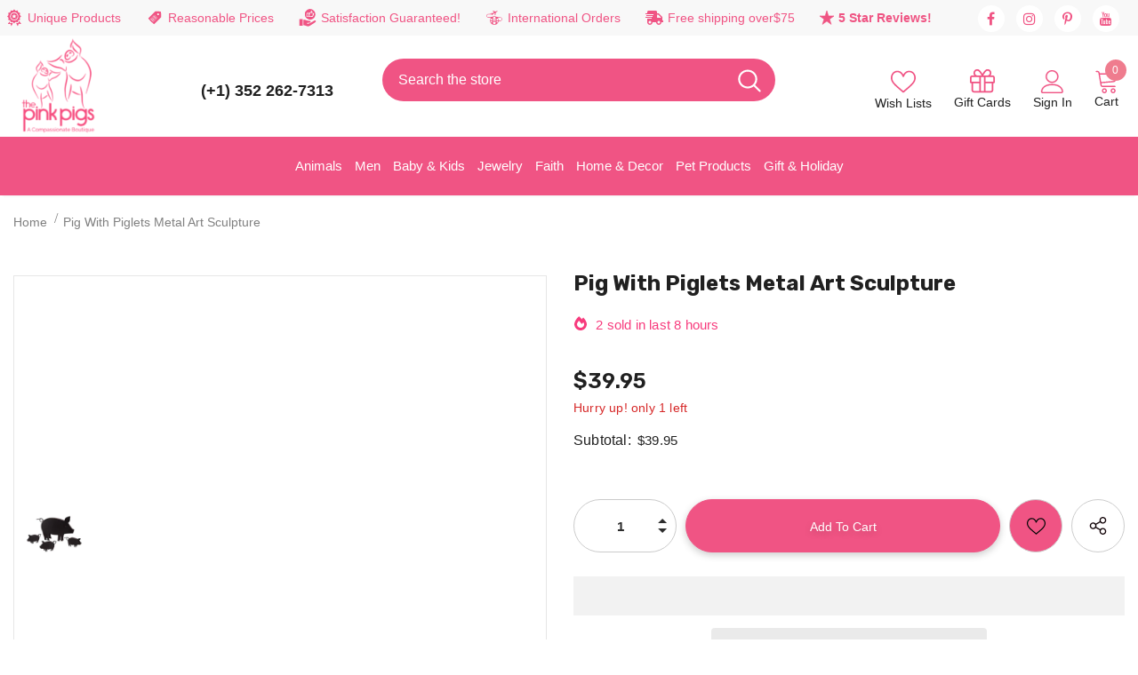

--- FILE ---
content_type: text/html; charset=utf-8
request_url: https://thepinkpigs.com/products/pig-with-piglets-sculpture
body_size: 103168
content:
<!-- Pinterest Tag -->
<script>
!function(e){if(!window.pintrk){window.pintrk = function () {
window.pintrk.queue.push(Array.prototype.slice.call(arguments))};var
  n=window.pintrk;n.queue=[],n.version="3.0";var
  t=document.createElement("script");t.async=!0,t.src=e;var
  r=document.getElementsByTagName("script")[0];
  r.parentNode.insertBefore(t,r)}}("https://s.pinimg.com/ct/core.js");
pintrk('load', '2613956782808', {em: '<user_email_address>'});
pintrk('page');
</script>
<noscript>
<img height="1" width="1" style="display:none;" alt=""
  src="https://ct.pinterest.com/v3/?event=init&tid=2613956782808&pd[em]=<hashed_email_address>&noscript=1" />
</noscript>
<!-- end Pinterest Tag -->
<script>
pintrk('track', 'signup', {
event_id: 'eventId0001'
});
</script>
<script>
pintrk('track', 'checkout', {
event_id: 'eventId0001',
value: 100,
order_quantity: 1,
currency: 'USD'
});
</script>
<script>
pintrk('track', 'addtocart', {
event_id: 'eventId0001',
value: 100,
order_quantity: 1,
currency: 'USD'
});
</script>
<script>
pintrk('track', 'pagevisit', {
event_id: 'eventId0001'
});
</script>
<script>
pintrk('track', 'viewcategory', {
event_id: 'eventId0001'
});
</script>

<!doctype html>
<!--[if lt IE 7]><html class="no-js lt-ie9 lt-ie8 lt-ie7" lang="en"> <![endif]-->
<!--[if IE 7]><html class="no-js lt-ie9 lt-ie8" lang="en"> <![endif]-->
<!--[if IE 8]><html class="no-js lt-ie9" lang="en"> <![endif]-->
<!--[if IE 9 ]><html class="ie9 no-js"> <![endif]-->
<!--[if (gt IE 9)|!(IE)]><!--> <html class="no-js"> <!--<![endif]-->
<meta name="google-site-verification" content="C06Kms0YX-ZU1RM1jsZfsKtTmuXbMfqg_Sa7ghFsgqA" />  
<head>  
<meta name="google-site-verification" content="EzGBWP1hujQxXgcOkNP_5LvYGR3zVkhWATqlOGQZ-WE" />
  <!-- Google tag (gtag.js) event -->
<script>
  gtag('event', 'conversion_event_purchase', {
    // <event_parameters>
  });
</script>
<!-- Google Tag Manager -->
<script>(function(w,d,s,l,i){w[l]=w[l]||[];w[l].push({'gtm.start':
new Date().getTime(),event:'gtm.js'});var f=d.getElementsByTagName(s)[0],
j=d.createElement(s),dl=l!='dataLayer'?'&l='+l:'';j.async=true;j.src=
'https://www.googletagmanager.com/gtm.js?id='+i+dl;f.parentNode.insertBefore(j,f);
})(window,document,'script','dataLayer','GTM-TGLMQLKN');</script>
<!-- End Google Tag Manager -->
<noscript><iframe src="https://www.googletagmanager.com/ns.html?id=GTM-KZ9QMTQZ"
height="0" width="0" style="display:none;visibility:hidden"></iframe></noscript>
<!-- End Google Tag Manager (noscript) -->
  <!-- Basic page needs ================================================== -->
  <meta charset="utf-8">
  <meta name="viewport" content="width=device-width, initial-scale=1.0">
  <meta http-equiv="X-UA-Compatible" content="IE=edge,chrome=1">
  <script>
  var wpShopifyTracking = {}

  

  
    wpShopifyTracking.product =
      {
        collections: 'Farm Animals Finds,Kitchen,Lamps, Lighting, Stained Glass, Ceiling Fans & Decor,New Products,Patio & Garden - Rugs, Chimes, Planters, Sculptures & more!',
        tags: 'Faire,gift for pig lover,momma pig and piglets metal art,pig decor,sculpture pig family,sow and piglets iron metal'
      }
  
</script>

  <link rel="preload" href="//thepinkpigs.com/cdn/shop/t/97/assets/prefetch.js?v=183133721755418831881762783200" as="script">
  <!-- Title and description ================================================== -->
  
  <title>
    Pig With Piglets Metal Art Sculpture
    
    
     &ndash; 
    The Pink Pigs
    
  </title>
  
  
  <meta name="description" content="Cute metal art sow and piglet sculpture!  Add some charm to your front or back porch, yard or garden or any room in your home with these durable metal sculptures. A sweet addition to your front or backyard garden, this sculpture will make your outdoor space feel instantly more inviting; Place near a pond, fountain, flo">
  
  <meta name="google-site-verification" content="C06Kms0YX-ZU1RM1jsZfsKtTmuXbMfqg_Sa7ghFsgqA" />

  <meta name="google-site-verification" content="sKgUjNNONJAM-wmgzSrUkCnCS562JNInxCNtt2iS17M" />

<!-- Google tag (gtag.js) -->
<script async src="https://www.googletagmanager.com/gtag/js?id=GT-PBSJFZH"></script>
<script>
  window.dataLayer = window.dataLayer || [];
  function gtag(){dataLayer.push(arguments);}
  gtag('js', new Date());

  gtag('config', 'GT-PBSJFZH');
</script>

  
  <!-- Product meta ================================================== -->
  
    


  <meta property="og:type" content="product">
  <meta property="og:title" content="Pig With Piglets Metal Art Sculpture">
  
  <meta property="og:image" content="http://thepinkpigs.com/cdn/shop/products/faire-zings-thingz-figurines-pig-with-piglets-metal-art-sculpture-36616417214702_grande.jpg?v=1730955212">
  <meta property="og:image:secure_url" content="https://thepinkpigs.com/cdn/shop/products/faire-zings-thingz-figurines-pig-with-piglets-metal-art-sculpture-36616417214702_grande.jpg?v=1730955212">
  
  <meta property="og:price:amount" content="39.95">
  <meta property="og:price:currency" content="USD">


  <meta property="og:description" content="Cute metal art sow and piglet sculpture!  Add some charm to your front or back porch, yard or garden or any room in your home with these durable metal sculptures. A sweet addition to your front or backyard garden, this sculpture will make your outdoor space feel instantly more inviting; Place near a pond, fountain, flo">


  <meta property="og:url" content="https://thepinkpigs.com/products/pig-with-piglets-sculpture">
  <meta property="og:site_name" content="The Pink Pigs">
    <!-- /snippets/twitter-card.liquid -->





  <meta name="twitter:card" content="product">
  <meta name="twitter:title" content="Pig With Piglets Metal Art Sculpture">
  <meta name="twitter:description" content="Cute metal art sow and piglet sculpture!  Add some charm to your front or back porch, yard or garden or any room in your home with these durable metal sculptures. A sweet addition to your front or backyard garden, this sculpture will make your outdoor space feel instantly more inviting; Place near a pond, fountain, flower or vegetable patch to add a charming accent. Mother Pig and her young piglets will add rustic charm to your garden, patio space.  
Set includes Mama Pig and piglets. Large pig measures 11x2.25x7.5 inches and piglets each measure 5.5x1.75x4 inches.
ALL proceeds help real rescued pigs get the love and care they need!  Thank you for shopping with us.">
  <meta name="twitter:image" content="https://thepinkpigs.com/cdn/shop/products/faire-zings-thingz-figurines-pig-with-piglets-metal-art-sculpture-36616417214702_medium.jpg?v=1730955212">
  <meta name="twitter:image:width" content="240">
  <meta name="twitter:image:height" content="240">
  <meta name="twitter:label1" content="Price">
  <meta name="twitter:data1" content="$39.95 USD">
  
  <meta name="twitter:label2" content="Brand">
  <meta name="twitter:data2" content="FAIRE - Zings &amp; Thingz">
  


      
  <!-- Helpers ================================================== -->
  <link rel="canonical" href="https://thepinkpigs.com/products/pig-with-piglets-sculpture">
  <link canonical-shop-url="https://thepinkpigs.com/">
  <link rel="preload" href="//thepinkpigs.com/cdn/shop/t/97/assets/vendor.min.css?v=12406476732053324511762783270" as="style">
  <link rel="preload" href="//thepinkpigs.com/cdn/shop/t/97/assets/theme-styles.css?v=150232202814162174951762783313" as="style">
  <link rel="preload" href="//thepinkpigs.com/cdn/shop/t/97/assets/theme-styles-responsive.css?v=18826498491354573231762783313" as="style">
  <link rel="preload" href="//thepinkpigs.com/cdn/shop/t/97/assets/theme-settings.css?v=138868009585246511711764696797" as="style">
  <link rel="preload" href="//thepinkpigs.com/cdn/shop/t/97/assets/header-08.css?v=62975787352932676461762783187" as="style">
  <link rel="preload" href="//thepinkpigs.com/cdn/shop/t/97/assets/footer-09.css?v=31723816694365087181762783178" as="style">
  <link rel="preload" href="//thepinkpigs.com/cdn/shop/t/97/assets/header-05.css?v=180687859257110468381762783186" as="style">
  <link rel="preload" href="//thepinkpigs.com/cdn/shop/t/97/assets/header-06.css?v=126606608905150543181762783186" as="style">
  <link rel="preload" href="//thepinkpigs.com/cdn/shop/t/97/assets/header-07.css?v=100353581849455261521762783187" as="style">
  <link rel="preload" href="//thepinkpigs.com/cdn/shop/t/97/assets/footer-06.css?v=132629616272968652451762783176" as="style">
  <link rel="preload" href="//thepinkpigs.com/cdn/shop/t/97/assets/footer-07.css?v=19457261069086938391762783177" as="style">
  <link rel="preload" href="//thepinkpigs.com/cdn/shop/t/97/assets/footer-08.css?v=17161311055609253561762783177" as="style">
  <link rel="preload" href="//thepinkpigs.com/cdn/shop/t/97/assets/product-skin.css?v=60629851994382655031762783200" as="style">
  <link rel="preload" href="//thepinkpigs.com/cdn/shop/t/97/assets/layout_style_1170.css?v=175837568721092489071762783195" as="style">
  <link rel="preload" href="//thepinkpigs.com/cdn/shop/t/97/assets/layout_style_fullwidth.css?v=139908533630461757151762783196" as="style">
  <link rel="preload" href="//thepinkpigs.com/cdn/shop/t/97/assets/layout_style_flower.css?v=46301794337413993831762783195" as="style">
  <link rel="preload" href="//thepinkpigs.com/cdn/shop/t/97/assets/layout_style_suppermarket.css?v=39608322053032716371762783196" as="style">
  <link rel="preload" href="//thepinkpigs.com/cdn/shop/t/97/assets/layout_style_surfup.css?v=6333508663724808751762783197" as="style">
  <link rel="preload" href="//thepinkpigs.com/cdn/shop/t/97/assets/product-supermarket.css?v=182917154995840574711762783201" as="style">
  <link rel="preload" href="//thepinkpigs.com/cdn/shop/t/97/assets/jquery.min.js?v=56888366816115934351762783194" as="script">

  <meta name="google-site-verification" content="1QYUw7AZmHAR6_cHDxqIM0tN04W53-qfB3AKd9N_J-Y" />

<!-- Google tag (gtag.js) -->
<script async src="https://www.googletagmanager.com/gtag/js?id=G-N1D9NH288S"></script>
<script>
  window.dataLayer = window.dataLayer || [];
  function gtag(){dataLayer.push(arguments);}
  gtag('js', new Date());

  gtag('config', 'G-N1D9NH288S');
</script>

<meta name="twitter:card" content="summary"/>
<meta name="twitter:title" content="The Best Shop for Animal Lovers | The Pink Pigs"/>
<meta name="twitter:description" content="Best selection of animal-themed and Christian jewelry, gifts, decor, apparel, & more. Find the perfect gift AND help rescued animals." />
<meta name="twitter:image" content="https://cdn.shopify.com/s/files/1/0016/1300/4872/files/pinkpig-main-logo_100x.png?v=1659510140"/>
<meta name="twitter:creator" content="@Thepinkpigs"/>
<meta name="twitter:site" content="@Thepinkpigs"/>

<meta property="og:locale" content="en_US"/>
<meta property="og:type" content="website"/>
<meta property="og:title" content="The Best Shop for Animal Lovers | The Pink Pigs"/>
<meta property="og:image" content="https://cdn.shopify.com/s/files/1/0016/1300/4872/files/pinkpig-main-logo_100x.png?v=1659510140"/>
<meta property="og:description" content="Best selection of animal-themed and Christian jewelry, gifts, decor, apparel, & more. Find the perfect gift AND help rescued animals." />
<meta property="og:url" content="https://thepinkpigs.com/"/>
<meta property="og:site_name" content="The Pink Pigs"/>

<script type="application/ld+json">
{
  "@context": "https://schema.org",
  "@type": "Organization",
  "name": "The Pink Pigs",
  "url": "https://thepinkpigs.com/",
  "logo": "https://cdn.shopify.com/s/files/1/0016/1300/4872/files/pinkpig-main-logo_100x.png?v=1659510140",
  "contactPoint": {
    "@type": "ContactPoint",
    "telephone": "(352) 262-7313",
    "contactType": "customer service",
    "areaServed": "US",
    "availableLanguage": "en"
  },
  "sameAs": [
    "https://www.facebook.com/thepinkpigsgiftsthatgiveback",
    "https://twitter.com/",
    "https://www.instagram.com/shopthepinkpigs/",
    "https://www.linkedin.com/"
  ]
}
</script>
  
  <!-- Favicon -->
  
  <link rel="shortcut icon" href="//thepinkpigs.com/cdn/shop/files/favicon_b254fdb4-8db6-416f-b93c-b967339a2e99_32x32.png?v=1738632732" type="image/png">
  
  <!-- Styles -->
  <style>
    
@import url('https://fonts.googleapis.com/css?family=DM+Sans:300,300i,400,400i,500,500i,600,600i,700,700i,800,800i&display=swap');
			    

          
@import url('https://fonts.googleapis.com/css?family=Rubik:300,300i,400,400i,500,500i,600,600i,700,700i,800,800i&display=swap');
			        
          
    
    :root {
      --font_size: 14px;
      --font_size_minus1: 13px;
      --font_size_minus2: 12px;
      --font_size_minus3: 11px;
      --font_size_minus4: 10px;
      --font_size_plus1: 15px;
      --font_size_plus2: 16px;
      --font_size_plus3: 17px;
      --font_size_plus4: 18px;
      --font_size_plus5: 19px;
      --font_size_plus6: 20px;
      --font_size_plus7: 21px;
      --font_size_plus8: 22px;
      --font_size_plus9: 23px;
      --font_size_plus10: 24px;
      --font_size_plus11: 25px;
      --font_size_plus12: 26px;
      --font_size_plus13: 27px;
      --font_size_plus14: 28px;
      --font_size_plus15: 29px;
      --font_size_plus16: 30px;
      --font_size_plus18: 32px;
      --font_size_plus21: 35px;
      --font_size_plus22: 36px;
      --font_size_plus23: 37px;
      --font_size_plus24: 38px;
      --font_size_plus29: 43px;
      --font_size_plus33: 47px;
      --font_size_plus34: 48px;

	  --fonts_name: DM Sans;
	  --fonts_name_2: Rubik;

      /* Color */
      --body_bg: #ffffff;
      --body_color: #505050;
      --link_color: #ef7c8e;
      --link_color_hover: #232323;
      --link_color_underline: rgba(239, 124, 142, 0.3);

      /* Breadcrumb */
      --breadcrumb_color : #808080;
      --breadcrumb_text_transform : capitalize;

      /* Header and Title */
      --page_title_font_size: 24px;
      --page_title_font_size_minus4: 20px;
      --page_title_font_size_minus6: 18px;
      --page_title_font_size_plus5: 29px;
      --page_title_color: #202020;
      --page_title_text_align : left;
      --page_title_color_underline: rgba(32, 32, 32, 0.3);

      /* Product  */
      --product_name_font_size: 16px;
      --product_name_line_height: 26px;
      --product_text_transform: capitalize;
      --product_name_font_weight: 400;
      --product_name_text_align: left;
      --product_vendor_text_transform: capitalize;
      --product_vendor_font_weight: 500;
      --product_vendor_font_size: 14px;

      --color_title_pr: #202020;
      --color_title_pr_hover: #ef7c8e;
      --color_title_pr_hover_underline: rgba(239, 124, 142, 0.3);
      --color_vendor : #202020;
      --sale_text : #f73b7d;
      --bg_sale : #ffe3fa;
      --custom_label_text : #0f0f0f;
      --custom_label_bg : #feedbd;
      --bundle_label_text : #ef7c8e;
      --bundle_label_bg : #d7ffd2;
      --new_label_text : #ffffff;
      --new_label_bg : #89c87c;
      --new_label_border : #89c87c;
      --sold_out_text : #505050;
      --bg_sold_out : #e7e7e7;
      --color_price: #202020;
      --color_price_sale: #f73b7d;
      --color_compare_price: #505050;
      --color_compare_product: #ffffff;
      
        --color_quick_view: #202020;
        --bg_quick_view: #ffffff;
      
      --border_quick_view: #202020;
      --color_wishlist: #ffffff;
      --bg_wishlist: #ef7c8e;
      --border_wishlist: rgba(0,0,0,0);
      --bg_wishlist_active: #ec2562;

      /* Button 1 */
      --background_1: #f05484;
      --color_1 : #0f0f0f;
      --border_1 : #f05484;

      /* Button 2 */
      --background_2: #ffffff;
      --color_2 : #f05484;
      --border_2 : #f05484;

      /* Button 3 */
      --background_3: #202020;
      --color_3 : #ffffff;
      --border_3 : #202020;

      /* Button Add To Cart */
      --color_add_to_cart : #fff;
      --border_add_to_cart : #f05484;
      --background_add_to_cart : #f05484;

      --color_add_to_cart_hover : #ffffff;
      --border_add_to_cart_hover : #ec2562;
      --background_add_to_cart_hover : #ec2562;


      /* Button */
      
        --button_font_family: Rubik;
      
      --button_font_size: px;
      --button_font_weight: ;
      --button_border_radius: px;
      --button_border_width: px;
      --button_border_style: ;
      --button_text_align: ;
      --button_text_transform: ;
      --button_letter_spacing: ;
      --button_padding_top: px;
      --button_padding_bottom: px;
      --button_padding_left: px;
      --button_padding_right: px;

      

      /* Border Color */
      --border_widget_title : #e0e0e0;
      --border_color_1 : #ebebeb;
      --border_color_2: #e7e7e7;
      --border_page_title: #eaeaea;
      --border_input: #cbcbcb;
      --border_checkbox: #d0d0d0;
      --border_dropdown: #dadada;
      --border_bt_sidebar : #f6f6f6;
      --color_icon_drop: #6b6b6b;

      
          --color_ipt: #3c3c3c;
        

      
      --color_slick_arrow: #212121;
      --color_border_slick_arrow: #505050;
      --color_bg_slick_arrow: #ffffff;
      

      /*color Mobile*/

      --color_menu_mb: #232323;
      --color_menu_level3: #3c3c3c;

      /* Mixin ================= */
      
          --padding_btn: 14px 15px 12px !important;
          --padding_btn_bundle: 14px 15px 12px;
          --padding_btn_qv_add_to_cart: 14px 15px 12px;
          --font_size_btn: var(--font_size);
          --letter_spacing_btn: 0;
      

      
      
          --color-price-box: var(--color_compare_price);
      

      --color_review: #f05484;
      --color_review_empty: #cccccc;

      --border-product-image: #e6e6e6;

      
      --border-radius-17: 17px;
      --border-radius-50: 50%;
      

      --ask_an_expert_positon: 20vh;
      --ask_an_expert_positon_tb: 14vh;
    }
</style>
  <link href="//thepinkpigs.com/cdn/shop/t/97/assets/vendor.min.css?v=12406476732053324511762783270" rel="stylesheet" type="text/css" media="all" />
<link href="//thepinkpigs.com/cdn/shop/t/97/assets/theme-styles.css?v=150232202814162174951762783313" rel="stylesheet" type="text/css" media="all" />
<link href="//thepinkpigs.com/cdn/shop/t/97/assets/theme-styles-responsive.css?v=18826498491354573231762783313" rel="stylesheet" type="text/css" media="all" />
<link href="//thepinkpigs.com/cdn/shop/t/97/assets/theme-settings.css?v=138868009585246511711764696797" rel="stylesheet" type="text/css" media="all" />











	<link href="//thepinkpigs.com/cdn/shop/t/97/assets/header-08.css?v=62975787352932676461762783187" rel="stylesheet" type="text/css" media="all" />









	<link href="//thepinkpigs.com/cdn/shop/t/97/assets/footer-09.css?v=31723816694365087181762783178" rel="stylesheet" type="text/css" media="all" />





	<link href="//thepinkpigs.com/cdn/shop/t/97/assets/product-supermarket.css?v=182917154995840574711762783201" rel="stylesheet" type="text/css" media="all" />





	<link href="//thepinkpigs.com/cdn/shop/t/97/assets/category-supermarket.css?v=157830792243103749701762783171" rel="stylesheet" type="text/css" media="all" />







	<link href="//thepinkpigs.com/cdn/shop/t/97/assets/layout_style_suppermarket.css?v=39608322053032716371762783196" rel="stylesheet" type="text/css" media="all" />




  <script> var current_template = "product" </script>
  <script src="//thepinkpigs.com/cdn/shop/t/97/assets/prefetch.js?v=183133721755418831881762783200" type="text/javascript"></script>  
  <!-- Scripts -->
  <script src="//thepinkpigs.com/cdn/shop/t/97/assets/jquery.min.js?v=56888366816115934351762783194" type="text/javascript"></script>
<script src="//thepinkpigs.com/cdn/shop/t/97/assets/jquery-cookie.min.js?v=72365755745404048181762783192" type="text/javascript"></script>
<script src="//thepinkpigs.com/cdn/shop/t/97/assets/lazysizes.min.js?v=84414966064882348651762783197" type="text/javascript"></script>

<script>
  	window.lazySizesConfig = window.lazySizesConfig || {};
    lazySizesConfig.loadMode = 1;
    window.lazySizesConfig.init = false;
    lazySizes.init();
  
    window.ajax_cart = "normal";
    window.money_format = "<span class=money>${{amount}} </span>";//"<span class=money>${{amount}} USD</span>";
    window.shop_currency = "USD";
    window.show_multiple_currencies = true;
    window.use_color_swatch = true;
    window.product_variant_name = true;
        window.color_swatch_style = "variant";
    window.enable_sidebar_multiple_choice = true;
    window.file_url = "//thepinkpigs.com/cdn/shop/files/?59008";
    window.asset_url = "";
    window.router = "";
    window.swatch_recently = "color";
    window.label_sale = "label_sale";
    window.layout_style = "layout_style_suppermarket";
    window.layout_home = "";
    window.product_style = "supermarket";
    window.category_style = "supermarket";
    window.layout_body = "default";
        
    window.inventory_text = {
        in_stock: "In stock",
        many_in_stock: "Many in stock",
        out_of_stock: "Out of stock",
        add_to_cart: "Add to cart",
        add_all_to_cart: "Add all to Cart",
        sold_out: "Sold Out",
        select_options : "Select options",
        unavailable: "Sold Out",
        view_all_collection: "View All",
        no_more_product: "No more product",
        show_options: "Show Variants",
        hide_options: "Hide Variants",
        adding : "Adding",
        thank_you : "Thank You",
        add_more : "Add More",
        cart_feedback : "Added",
        add_wishlist : "Add to Wish List",
        remove_wishlist : "Remove Wish List",
        add_wishlist_1 : "Add to wishlist",
        remove_wishlist_1 : "Remove wishlist",
        previous: "Prev",
        next: "Next",
      	pre_order : "Add To Cart",
        hotStock: "Hurry up! only [inventory] left",
        view_more: "View All",
        view_less : "View Less",
        show_more: "Show More",
        show_less : "Show Less",
        days : "Days",
        hours : "Hours",
        mins : "Mins",
        secs : "Secs",

        customlabel: "Custom Label",
        newlabel: "New",
        salelabel: "Sale",
        soldoutlabel: "Sold Out",
        bundlelabel: "Bundle",

        message_compare : "You must select at least two products to compare!",
        message_iscart : "is added to your shopping cart.",

        add_compare : "Add to compare",
        remove_compare : "Remove compare",
        remove: "Remove",
        warning_quantity: "Maximum quantity",
    };
    window.multi_lang = false;
    window.collection_pagination_type = "default";

    window.newsletter_popup = false;
    window.hidden_newsletter = false;
    window.option_ptoduct1 = "size";
    window.option_ptoduct2 = "color";
    window.option_ptoduct3 = "option 3"

    /* Free Shipping Message */
    window.free_shipping_color1 = "#f44336";  
    window.free_shipping_color2 = "#ff9800";
    window.free_shipping_color3 = "#f05484";
    window.free_shipping_price = 75;
    window.free_shipping_text = {
        free_shipping_message_1: "You qualify for free shipping!",
        free_shipping_message_2:"Only",
        free_shipping_message_3: "away from",
        free_shipping_message_4: "free shipping",
        free_shipping_1: "Free",
        free_shipping_2: "TBD",
    }

</script>
  <!-- Header hook for plugins ================================ -->
  <script>window.performance && window.performance.mark && window.performance.mark('shopify.content_for_header.start');</script><meta name="facebook-domain-verification" content="03pf08egf7ude6axv3isf94da6sam3">
<meta id="shopify-digital-wallet" name="shopify-digital-wallet" content="/1613004872/digital_wallets/dialog">
<meta name="shopify-checkout-api-token" content="3ca1bf7018ed486f04c0a27317d63629">
<meta id="in-context-paypal-metadata" data-shop-id="1613004872" data-venmo-supported="false" data-environment="production" data-locale="en_US" data-paypal-v4="true" data-currency="USD">
<link rel="alternate" hreflang="x-default" href="https://thepinkpigs.com/products/pig-with-piglets-sculpture">
<link rel="alternate" hreflang="en" href="https://thepinkpigs.com/products/pig-with-piglets-sculpture">
<link rel="alternate" hreflang="en-CA" href="https://thepinkpigs.com/en-ca/products/pig-with-piglets-sculpture">
<link rel="alternate" type="application/json+oembed" href="https://thepinkpigs.com/products/pig-with-piglets-sculpture.oembed">
<script async="async" src="/checkouts/internal/preloads.js?locale=en-US"></script>
<link rel="preconnect" href="https://shop.app" crossorigin="anonymous">
<script async="async" src="https://shop.app/checkouts/internal/preloads.js?locale=en-US&shop_id=1613004872" crossorigin="anonymous"></script>
<script id="apple-pay-shop-capabilities" type="application/json">{"shopId":1613004872,"countryCode":"US","currencyCode":"USD","merchantCapabilities":["supports3DS"],"merchantId":"gid:\/\/shopify\/Shop\/1613004872","merchantName":"The Pink Pigs","requiredBillingContactFields":["postalAddress","email"],"requiredShippingContactFields":["postalAddress","email"],"shippingType":"shipping","supportedNetworks":["visa","masterCard","amex","discover","elo","jcb"],"total":{"type":"pending","label":"The Pink Pigs","amount":"1.00"},"shopifyPaymentsEnabled":true,"supportsSubscriptions":true}</script>
<script id="shopify-features" type="application/json">{"accessToken":"3ca1bf7018ed486f04c0a27317d63629","betas":["rich-media-storefront-analytics"],"domain":"thepinkpigs.com","predictiveSearch":true,"shopId":1613004872,"locale":"en"}</script>
<script>var Shopify = Shopify || {};
Shopify.shop = "jewels-and-gifts-for-animal-lovers.myshopify.com";
Shopify.locale = "en";
Shopify.currency = {"active":"USD","rate":"1.0"};
Shopify.country = "US";
Shopify.theme = {"name":"Copy of Speed Optimized : The Pink Pigs (24-4-23)","id":154954072302,"schema_name":"Ella","schema_version":"5.1.0","theme_store_id":null,"role":"main"};
Shopify.theme.handle = "null";
Shopify.theme.style = {"id":null,"handle":null};
Shopify.cdnHost = "thepinkpigs.com/cdn";
Shopify.routes = Shopify.routes || {};
Shopify.routes.root = "/";</script>
<script type="module">!function(o){(o.Shopify=o.Shopify||{}).modules=!0}(window);</script>
<script>!function(o){function n(){var o=[];function n(){o.push(Array.prototype.slice.apply(arguments))}return n.q=o,n}var t=o.Shopify=o.Shopify||{};t.loadFeatures=n(),t.autoloadFeatures=n()}(window);</script>
<script>
  window.ShopifyPay = window.ShopifyPay || {};
  window.ShopifyPay.apiHost = "shop.app\/pay";
  window.ShopifyPay.redirectState = null;
</script>
<script id="shop-js-analytics" type="application/json">{"pageType":"product"}</script>
<script defer="defer" async type="module" src="//thepinkpigs.com/cdn/shopifycloud/shop-js/modules/v2/client.init-shop-cart-sync_IZsNAliE.en.esm.js"></script>
<script defer="defer" async type="module" src="//thepinkpigs.com/cdn/shopifycloud/shop-js/modules/v2/chunk.common_0OUaOowp.esm.js"></script>
<script type="module">
  await import("//thepinkpigs.com/cdn/shopifycloud/shop-js/modules/v2/client.init-shop-cart-sync_IZsNAliE.en.esm.js");
await import("//thepinkpigs.com/cdn/shopifycloud/shop-js/modules/v2/chunk.common_0OUaOowp.esm.js");

  window.Shopify.SignInWithShop?.initShopCartSync?.({"fedCMEnabled":true,"windoidEnabled":true});

</script>
<script>
  window.Shopify = window.Shopify || {};
  if (!window.Shopify.featureAssets) window.Shopify.featureAssets = {};
  window.Shopify.featureAssets['shop-js'] = {"shop-cart-sync":["modules/v2/client.shop-cart-sync_DLOhI_0X.en.esm.js","modules/v2/chunk.common_0OUaOowp.esm.js"],"init-fed-cm":["modules/v2/client.init-fed-cm_C6YtU0w6.en.esm.js","modules/v2/chunk.common_0OUaOowp.esm.js"],"shop-button":["modules/v2/client.shop-button_BCMx7GTG.en.esm.js","modules/v2/chunk.common_0OUaOowp.esm.js"],"shop-cash-offers":["modules/v2/client.shop-cash-offers_BT26qb5j.en.esm.js","modules/v2/chunk.common_0OUaOowp.esm.js","modules/v2/chunk.modal_CGo_dVj3.esm.js"],"init-windoid":["modules/v2/client.init-windoid_B9PkRMql.en.esm.js","modules/v2/chunk.common_0OUaOowp.esm.js"],"init-shop-email-lookup-coordinator":["modules/v2/client.init-shop-email-lookup-coordinator_DZkqjsbU.en.esm.js","modules/v2/chunk.common_0OUaOowp.esm.js"],"shop-toast-manager":["modules/v2/client.shop-toast-manager_Di2EnuM7.en.esm.js","modules/v2/chunk.common_0OUaOowp.esm.js"],"shop-login-button":["modules/v2/client.shop-login-button_BtqW_SIO.en.esm.js","modules/v2/chunk.common_0OUaOowp.esm.js","modules/v2/chunk.modal_CGo_dVj3.esm.js"],"avatar":["modules/v2/client.avatar_BTnouDA3.en.esm.js"],"pay-button":["modules/v2/client.pay-button_CWa-C9R1.en.esm.js","modules/v2/chunk.common_0OUaOowp.esm.js"],"init-shop-cart-sync":["modules/v2/client.init-shop-cart-sync_IZsNAliE.en.esm.js","modules/v2/chunk.common_0OUaOowp.esm.js"],"init-customer-accounts":["modules/v2/client.init-customer-accounts_DenGwJTU.en.esm.js","modules/v2/client.shop-login-button_BtqW_SIO.en.esm.js","modules/v2/chunk.common_0OUaOowp.esm.js","modules/v2/chunk.modal_CGo_dVj3.esm.js"],"init-shop-for-new-customer-accounts":["modules/v2/client.init-shop-for-new-customer-accounts_JdHXxpS9.en.esm.js","modules/v2/client.shop-login-button_BtqW_SIO.en.esm.js","modules/v2/chunk.common_0OUaOowp.esm.js","modules/v2/chunk.modal_CGo_dVj3.esm.js"],"init-customer-accounts-sign-up":["modules/v2/client.init-customer-accounts-sign-up_D6__K_p8.en.esm.js","modules/v2/client.shop-login-button_BtqW_SIO.en.esm.js","modules/v2/chunk.common_0OUaOowp.esm.js","modules/v2/chunk.modal_CGo_dVj3.esm.js"],"checkout-modal":["modules/v2/client.checkout-modal_C_ZQDY6s.en.esm.js","modules/v2/chunk.common_0OUaOowp.esm.js","modules/v2/chunk.modal_CGo_dVj3.esm.js"],"shop-follow-button":["modules/v2/client.shop-follow-button_XetIsj8l.en.esm.js","modules/v2/chunk.common_0OUaOowp.esm.js","modules/v2/chunk.modal_CGo_dVj3.esm.js"],"lead-capture":["modules/v2/client.lead-capture_DvA72MRN.en.esm.js","modules/v2/chunk.common_0OUaOowp.esm.js","modules/v2/chunk.modal_CGo_dVj3.esm.js"],"shop-login":["modules/v2/client.shop-login_ClXNxyh6.en.esm.js","modules/v2/chunk.common_0OUaOowp.esm.js","modules/v2/chunk.modal_CGo_dVj3.esm.js"],"payment-terms":["modules/v2/client.payment-terms_CNlwjfZz.en.esm.js","modules/v2/chunk.common_0OUaOowp.esm.js","modules/v2/chunk.modal_CGo_dVj3.esm.js"]};
</script>
<script>(function() {
  var isLoaded = false;
  function asyncLoad() {
    if (isLoaded) return;
    isLoaded = true;
    var urls = ["https:\/\/www.paypal.com\/tagmanager\/pptm.js?id=77b6010a-237c-4e41-86ac-626b2b1fc72e\u0026shop=jewels-and-gifts-for-animal-lovers.myshopify.com","https:\/\/schemaplusfiles.s3.amazonaws.com\/loader.min.js?shop=jewels-and-gifts-for-animal-lovers.myshopify.com","\/\/cdn.shopify.com\/proxy\/94e7cc4450dfc98ee99eccb6b8525c431797e67b28662aea51b187b3d88bc681\/bingshoppingtool-t2app-prod.trafficmanager.net\/api\/ShopifyMT\/v1\/uet\/tracking_script?shop=jewels-and-gifts-for-animal-lovers.myshopify.com\u0026sp-cache-control=cHVibGljLCBtYXgtYWdlPTkwMA","https:\/\/app.shiptection.com\/assets\/shiptection-v3.bundle.js?shop=jewels-and-gifts-for-animal-lovers.myshopify.com","https:\/\/app.shiptection.com\/assets\/shiptection-v2.bundle.js?shop=jewels-and-gifts-for-animal-lovers.myshopify.com"];
    for (var i = 0; i < urls.length; i++) {
      var s = document.createElement('script');
      s.type = 'text/javascript';
      s.async = true;
      s.src = urls[i];
      var x = document.getElementsByTagName('script')[0];
      x.parentNode.insertBefore(s, x);
    }
  };
  if(window.attachEvent) {
    window.attachEvent('onload', asyncLoad);
  } else {
    window.addEventListener('load', asyncLoad, false);
  }
})();</script>
<script id="__st">var __st={"a":1613004872,"offset":-18000,"reqid":"dbd695b6-9379-4ded-8208-d839c23a1745-1768522789","pageurl":"thepinkpigs.com\/products\/pig-with-piglets-sculpture","u":"6afb208ba52b","p":"product","rtyp":"product","rid":7546765672686};</script>
<script>window.ShopifyPaypalV4VisibilityTracking = true;</script>
<script id="captcha-bootstrap">!function(){'use strict';const t='contact',e='account',n='new_comment',o=[[t,t],['blogs',n],['comments',n],[t,'customer']],c=[[e,'customer_login'],[e,'guest_login'],[e,'recover_customer_password'],[e,'create_customer']],r=t=>t.map((([t,e])=>`form[action*='/${t}']:not([data-nocaptcha='true']) input[name='form_type'][value='${e}']`)).join(','),a=t=>()=>t?[...document.querySelectorAll(t)].map((t=>t.form)):[];function s(){const t=[...o],e=r(t);return a(e)}const i='password',u='form_key',d=['recaptcha-v3-token','g-recaptcha-response','h-captcha-response',i],f=()=>{try{return window.sessionStorage}catch{return}},m='__shopify_v',_=t=>t.elements[u];function p(t,e,n=!1){try{const o=window.sessionStorage,c=JSON.parse(o.getItem(e)),{data:r}=function(t){const{data:e,action:n}=t;return t[m]||n?{data:e,action:n}:{data:t,action:n}}(c);for(const[e,n]of Object.entries(r))t.elements[e]&&(t.elements[e].value=n);n&&o.removeItem(e)}catch(o){console.error('form repopulation failed',{error:o})}}const l='form_type',E='cptcha';function T(t){t.dataset[E]=!0}const w=window,h=w.document,L='Shopify',v='ce_forms',y='captcha';let A=!1;((t,e)=>{const n=(g='f06e6c50-85a8-45c8-87d0-21a2b65856fe',I='https://cdn.shopify.com/shopifycloud/storefront-forms-hcaptcha/ce_storefront_forms_captcha_hcaptcha.v1.5.2.iife.js',D={infoText:'Protected by hCaptcha',privacyText:'Privacy',termsText:'Terms'},(t,e,n)=>{const o=w[L][v],c=o.bindForm;if(c)return c(t,g,e,D).then(n);var r;o.q.push([[t,g,e,D],n]),r=I,A||(h.body.append(Object.assign(h.createElement('script'),{id:'captcha-provider',async:!0,src:r})),A=!0)});var g,I,D;w[L]=w[L]||{},w[L][v]=w[L][v]||{},w[L][v].q=[],w[L][y]=w[L][y]||{},w[L][y].protect=function(t,e){n(t,void 0,e),T(t)},Object.freeze(w[L][y]),function(t,e,n,w,h,L){const[v,y,A,g]=function(t,e,n){const i=e?o:[],u=t?c:[],d=[...i,...u],f=r(d),m=r(i),_=r(d.filter((([t,e])=>n.includes(e))));return[a(f),a(m),a(_),s()]}(w,h,L),I=t=>{const e=t.target;return e instanceof HTMLFormElement?e:e&&e.form},D=t=>v().includes(t);t.addEventListener('submit',(t=>{const e=I(t);if(!e)return;const n=D(e)&&!e.dataset.hcaptchaBound&&!e.dataset.recaptchaBound,o=_(e),c=g().includes(e)&&(!o||!o.value);(n||c)&&t.preventDefault(),c&&!n&&(function(t){try{if(!f())return;!function(t){const e=f();if(!e)return;const n=_(t);if(!n)return;const o=n.value;o&&e.removeItem(o)}(t);const e=Array.from(Array(32),(()=>Math.random().toString(36)[2])).join('');!function(t,e){_(t)||t.append(Object.assign(document.createElement('input'),{type:'hidden',name:u})),t.elements[u].value=e}(t,e),function(t,e){const n=f();if(!n)return;const o=[...t.querySelectorAll(`input[type='${i}']`)].map((({name:t})=>t)),c=[...d,...o],r={};for(const[a,s]of new FormData(t).entries())c.includes(a)||(r[a]=s);n.setItem(e,JSON.stringify({[m]:1,action:t.action,data:r}))}(t,e)}catch(e){console.error('failed to persist form',e)}}(e),e.submit())}));const S=(t,e)=>{t&&!t.dataset[E]&&(n(t,e.some((e=>e===t))),T(t))};for(const o of['focusin','change'])t.addEventListener(o,(t=>{const e=I(t);D(e)&&S(e,y())}));const B=e.get('form_key'),M=e.get(l),P=B&&M;t.addEventListener('DOMContentLoaded',(()=>{const t=y();if(P)for(const e of t)e.elements[l].value===M&&p(e,B);[...new Set([...A(),...v().filter((t=>'true'===t.dataset.shopifyCaptcha))])].forEach((e=>S(e,t)))}))}(h,new URLSearchParams(w.location.search),n,t,e,['guest_login'])})(!0,!0)}();</script>
<script integrity="sha256-4kQ18oKyAcykRKYeNunJcIwy7WH5gtpwJnB7kiuLZ1E=" data-source-attribution="shopify.loadfeatures" defer="defer" src="//thepinkpigs.com/cdn/shopifycloud/storefront/assets/storefront/load_feature-a0a9edcb.js" crossorigin="anonymous"></script>
<script crossorigin="anonymous" defer="defer" src="//thepinkpigs.com/cdn/shopifycloud/storefront/assets/shopify_pay/storefront-65b4c6d7.js?v=20250812"></script>
<script data-source-attribution="shopify.dynamic_checkout.dynamic.init">var Shopify=Shopify||{};Shopify.PaymentButton=Shopify.PaymentButton||{isStorefrontPortableWallets:!0,init:function(){window.Shopify.PaymentButton.init=function(){};var t=document.createElement("script");t.src="https://thepinkpigs.com/cdn/shopifycloud/portable-wallets/latest/portable-wallets.en.js",t.type="module",document.head.appendChild(t)}};
</script>
<script data-source-attribution="shopify.dynamic_checkout.buyer_consent">
  function portableWalletsHideBuyerConsent(e){var t=document.getElementById("shopify-buyer-consent"),n=document.getElementById("shopify-subscription-policy-button");t&&n&&(t.classList.add("hidden"),t.setAttribute("aria-hidden","true"),n.removeEventListener("click",e))}function portableWalletsShowBuyerConsent(e){var t=document.getElementById("shopify-buyer-consent"),n=document.getElementById("shopify-subscription-policy-button");t&&n&&(t.classList.remove("hidden"),t.removeAttribute("aria-hidden"),n.addEventListener("click",e))}window.Shopify?.PaymentButton&&(window.Shopify.PaymentButton.hideBuyerConsent=portableWalletsHideBuyerConsent,window.Shopify.PaymentButton.showBuyerConsent=portableWalletsShowBuyerConsent);
</script>
<script>
  function portableWalletsCleanup(e){e&&e.src&&console.error("Failed to load portable wallets script "+e.src);var t=document.querySelectorAll("shopify-accelerated-checkout .shopify-payment-button__skeleton, shopify-accelerated-checkout-cart .wallet-cart-button__skeleton"),e=document.getElementById("shopify-buyer-consent");for(let e=0;e<t.length;e++)t[e].remove();e&&e.remove()}function portableWalletsNotLoadedAsModule(e){e instanceof ErrorEvent&&"string"==typeof e.message&&e.message.includes("import.meta")&&"string"==typeof e.filename&&e.filename.includes("portable-wallets")&&(window.removeEventListener("error",portableWalletsNotLoadedAsModule),window.Shopify.PaymentButton.failedToLoad=e,"loading"===document.readyState?document.addEventListener("DOMContentLoaded",window.Shopify.PaymentButton.init):window.Shopify.PaymentButton.init())}window.addEventListener("error",portableWalletsNotLoadedAsModule);
</script>

<script type="module" src="https://thepinkpigs.com/cdn/shopifycloud/portable-wallets/latest/portable-wallets.en.js" onError="portableWalletsCleanup(this)" crossorigin="anonymous"></script>
<script nomodule>
  document.addEventListener("DOMContentLoaded", portableWalletsCleanup);
</script>

<script id='scb4127' type='text/javascript' async='' src='https://thepinkpigs.com/cdn/shopifycloud/privacy-banner/storefront-banner.js'></script><link id="shopify-accelerated-checkout-styles" rel="stylesheet" media="screen" href="https://thepinkpigs.com/cdn/shopifycloud/portable-wallets/latest/accelerated-checkout-backwards-compat.css" crossorigin="anonymous">
<style id="shopify-accelerated-checkout-cart">
        #shopify-buyer-consent {
  margin-top: 1em;
  display: inline-block;
  width: 100%;
}

#shopify-buyer-consent.hidden {
  display: none;
}

#shopify-subscription-policy-button {
  background: none;
  border: none;
  padding: 0;
  text-decoration: underline;
  font-size: inherit;
  cursor: pointer;
}

#shopify-subscription-policy-button::before {
  box-shadow: none;
}

      </style>

<script>window.performance && window.performance.mark && window.performance.mark('shopify.content_for_header.end');</script>
  <script>
  var aioMeta ={
      meta_e : '',
      meta_i : '',
      meta_n : ' ',
    }
      
</script>

 <script async src="https://static.aitrillion.com/aio-script/stores/tm_fmrbDx2EJUFhBqTZkkc8K7Mb1wB45WU0V9J2bxLmfTmjXquyXjyIHWqXiHuLM7mUlcCTrq6zTq86dhCTToA.js?v=8.84&shop_name=jewels-and-gifts-for-animal-lovers.myshopify.com"></script>
  <!--[if lt IE 9]>
  <script src="//html5shiv.googlecode.com/svn/trunk/html5.js" type="text/javascript"></script>
  <![endif]-->
  
  
  <script>

    Shopify.productOptionsMap = {};
    Shopify.quickViewOptionsMap = {};

    Shopify.updateOptionsInSelector = function(selectorIndex, wrapperSlt) {
        Shopify.optionsMap = wrapperSlt === '.product' ? Shopify.productOptionsMap : Shopify.quickViewOptionsMap;

        switch (selectorIndex) {
            case 0:
                var key = 'root';
                var selector = $(wrapperSlt + ' .single-option-selector:eq(0)');
                break;
            case 1:
                var key = $(wrapperSlt + ' .single-option-selector:eq(0)').val();
                var selector = $(wrapperSlt + ' .single-option-selector:eq(1)');
                break;
            case 2:
                var key = $(wrapperSlt + ' .single-option-selector:eq(0)').val();
                key += ' / ' + $(wrapperSlt + ' .single-option-selector:eq(1)').val();
                var selector = $(wrapperSlt + ' .single-option-selector:eq(2)');
        }

        var initialValue = selector.val();
        selector.empty();

        var availableOptions = Shopify.optionsMap[key];

        if (availableOptions && availableOptions.length) {
            for (var i = 0; i < availableOptions.length; i++) {
                var option = availableOptions[i].replace('-sold-out','');
                var newOption = $('<option></option>').val(option).html(option);

                selector.append(newOption);
            }

            $(wrapperSlt + ' .swatch[data-option-index="' + selectorIndex + '"] .swatch-element').each(function() {
                // debugger;
                if ($.inArray($(this).attr('data-value'), availableOptions) !== -1) {
                    $(this).addClass('available').removeClass('soldout').find(':radio').prop('disabled',false).prop('checked',true);
                }
                else {
                    if ($.inArray($(this).attr('data-value') + '-sold-out', availableOptions) !== -1) {
                        $(this).addClass('available').addClass('soldout').find(':radio').prop('disabled',false).prop('checked',true);
                    } else {
                        $(this).removeClass('available').addClass('soldout').find(':radio').prop('disabled',true).prop('checked',false);
                    }
                    
                }
            });

            if ($.inArray(initialValue, availableOptions) !== -1) {
                selector.val(initialValue);
            }

            selector.trigger('change');
        };
    };

    Shopify.linkOptionSelectors = function(product, wrapperSlt, check) {
        // Building our mapping object.
        Shopify.optionsMap = wrapperSlt === '.product' ? Shopify.productOptionsMap : Shopify.quickViewOptionsMap;
        var arr_1= [],
            arr_2= [],
            arr_3= [];

        Shopify.optionsMap['root'] == [];
        for (var i = 0; i < product.variants.length; i++) {
            var variant = product.variants[i];
            if (variant) {
                var key1 = variant.option1;
                var key2 = variant.option1 + ' / ' + variant.option2;
                Shopify.optionsMap[key1] = [];
                Shopify.optionsMap[key2] = [];
            }
        }
        for (var i = 0; i < product.variants.length; i++) {
            var variant = product.variants[i];
            if (variant) {
                if (window.use_color_swatch) {
                    if (variant.available) {
                        // Gathering values for the 1st drop-down.
                        Shopify.optionsMap['root'] = Shopify.optionsMap['root'] || [];

                        // if ($.inArray(variant.option1 + '-sold-out', Shopify.optionsMap['root']) !== -1) {
                        //     Shopify.optionsMap['root'].pop();
                        // } 

                        arr_1.push(variant.option1);
                        arr_1 = $.unique(arr_1);

                        Shopify.optionsMap['root'].push(variant.option1);

                        Shopify.optionsMap['root'] = Shopify.uniq(Shopify.optionsMap['root']);

                        // Gathering values for the 2nd drop-down.
                        if (product.options.length > 1) {
                        var key = variant.option1;
                            Shopify.optionsMap[key] = Shopify.optionsMap[key] || [];
                            // if ($.inArray(variant.option2 + '-sold-out', Shopify.optionsMap[key]) !== -1) {
                            //     Shopify.optionsMap[key].pop();
                            // } 
                            Shopify.optionsMap[key].push(variant.option2);
                            if ($.inArray(variant.option2, arr_2) === -1) {
                                arr_2.push(variant.option2);
                                arr_2 = $.unique(arr_2);
                            }
                            Shopify.optionsMap[key] = Shopify.uniq(Shopify.optionsMap[key]);
                        }

                        // Gathering values for the 3rd drop-down.
                        if (product.options.length === 3) {
                            var key = variant.option1 + ' / ' + variant.option2;
                            Shopify.optionsMap[key] = Shopify.optionsMap[key] || [];
                            Shopify.optionsMap[key].push(variant.option3);

                            if ($.inArray(variant.option3, arr_3) === -1) {
                                arr_3.push(variant.option3);
                                arr_3 = $.unique(arr_3);
                            }
                            
                            Shopify.optionsMap[key] = Shopify.uniq(Shopify.optionsMap[key]);
                        }
                    } else {
                        // Gathering values for the 1st drop-down.
                        Shopify.optionsMap['root'] = Shopify.optionsMap['root'] || [];
                        if ($.inArray(variant.option1, arr_1) === -1) {
                            Shopify.optionsMap['root'].push(variant.option1 + '-sold-out');
                        }
                        
                        Shopify.optionsMap['root'] = Shopify.uniq(Shopify.optionsMap['root']);

                        // Gathering values for the 2nd drop-down.
                        if (product.options.length > 1) {
                            var key = variant.option1;
                            Shopify.optionsMap[key] = Shopify.optionsMap[key] || [];
                            // Shopify.optionsMap[key].push(variant.option2);

                            // if ($.inArray(variant.option2, arr_2) === -1) {
                                Shopify.optionsMap[key].push(variant.option2 + '-sold-out');
                            // }
                            
                            Shopify.optionsMap[key] = Shopify.uniq(Shopify.optionsMap[key]);
                        }

                        // Gathering values for the 3rd drop-down.
                        if (product.options.length === 3) {
                            var key = variant.option1 + ' / ' + variant.option2;
                            Shopify.optionsMap[key] = Shopify.optionsMap[key] || [];
//                             if ($.inArray(variant.option3, arr_3) === -1) {
                                Shopify.optionsMap[key].push(variant.option3 + '-sold-out');
//                             }
                            Shopify.optionsMap[key] = Shopify.uniq(Shopify.optionsMap[key]);
                        }

                    }
                } else {
                    // Gathering values for the 1st drop-down.
                    if (check) {
                        if (variant.available) {
                            Shopify.optionsMap['root'] = Shopify.optionsMap['root'] || [];
                            Shopify.optionsMap['root'].push(variant.option1);
                            Shopify.optionsMap['root'] = Shopify.uniq(Shopify.optionsMap['root']);

                            // Gathering values for the 2nd drop-down.
                            if (product.options.length > 1) {
                            var key = variant.option1;
                                Shopify.optionsMap[key] = Shopify.optionsMap[key] || [];
                                Shopify.optionsMap[key].push(variant.option2);
                                Shopify.optionsMap[key] = Shopify.uniq(Shopify.optionsMap[key]);
                            }

                            // Gathering values for the 3rd drop-down.
                            if (product.options.length === 3) {
                                var key = variant.option1 + ' / ' + variant.option2;
                                Shopify.optionsMap[key] = Shopify.optionsMap[key] || [];
                                Shopify.optionsMap[key].push(variant.option3);
                                Shopify.optionsMap[key] = Shopify.uniq(Shopify.optionsMap[key]);
                            }
                        }
                    } else {
                        Shopify.optionsMap['root'] = Shopify.optionsMap['root'] || [];

                        Shopify.optionsMap['root'].push(variant.option1);
                        Shopify.optionsMap['root'] = Shopify.uniq(Shopify.optionsMap['root']);

                        // Gathering values for the 2nd drop-down.
                        if (product.options.length > 1) {
                        var key = variant.option1;
                            Shopify.optionsMap[key] = Shopify.optionsMap[key] || [];
                            Shopify.optionsMap[key].push(variant.option2);
                            Shopify.optionsMap[key] = Shopify.uniq(Shopify.optionsMap[key]);
                        }

                        // Gathering values for the 3rd drop-down.
                        if (product.options.length === 3) {
                            var key = variant.option1 + ' / ' + variant.option2;
                            Shopify.optionsMap[key] = Shopify.optionsMap[key] || [];
                            Shopify.optionsMap[key].push(variant.option3);
                            Shopify.optionsMap[key] = Shopify.uniq(Shopify.optionsMap[key]);
                        }
                    }
                    
                }
            }
        };

        // Update options right away.
        Shopify.updateOptionsInSelector(0, wrapperSlt);

        if (product.options.length > 1) Shopify.updateOptionsInSelector(1, wrapperSlt);
        if (product.options.length === 3) Shopify.updateOptionsInSelector(2, wrapperSlt);

        // When there is an update in the first dropdown.
        $(wrapperSlt + " .single-option-selector:eq(0)").change(function() {
            Shopify.updateOptionsInSelector(1, wrapperSlt);
            if (product.options.length === 3) Shopify.updateOptionsInSelector(2, wrapperSlt);
            return true;
        });

        // When there is an update in the second dropdown.
        $(wrapperSlt + " .single-option-selector:eq(1)").change(function() {
            if (product.options.length === 3) Shopify.updateOptionsInSelector(2, wrapperSlt);
            return true;
        });
    };
</script>
  
  <script nomodule src="https://unpkg.com/@google/model-viewer/dist/model-viewer-legacy.js"></script>
  
<!-- Google tag (gtag.js) -->
<script async src="https://www.googletagmanager.com/gtag/js?id=G-4QJC7P0HDD"></script>
<script>
  window.dataLayer = window.dataLayer || [];
  function gtag(){dataLayer.push(arguments);}
  gtag('js', new Date());

  gtag('config', 'G-4QJC7P0HDD');
</script>

<script>
    
    
    
    
    var gsf_conversion_data = {page_type : 'product', event : 'view_item', data : {product_data : [{variant_id : 42385248190702, product_id : 7546765672686, name : "Pig With Piglets Metal Art Sculpture", price : "39.95", currency : "USD", sku : "4506195", brand : "FAIRE - Zings & Thingz", variant : "Default Title", category : "Figurines", quantity : "1" }], total_price : "39.95", shop_currency : "USD"}};
    
</script>
<!--Gem_Page_Header_Script-->
    


<!--End_Gem_Page_Header_Script-->
<!-- BEGIN app block: shopify://apps/schema-plus-for-seo/blocks/schemaplus_app_embed/0199c405-aef8-7230-87a6-aacc5fab62ed --><script src="https://cdn.shopify.com/extensions/019bc20e-ca45-7da8-934b-cf6c04b0a9c9/schemaplus-schemafiles-65/assets/loader.min.js" async></script><!-- BEGIN app snippet: products --><script type="application/ld+json" class="schemaplus-schema">[ { "@context": "http://schema.org",  "@type": "Product",  "@id": "https://thepinkpigs.com/products/pig-with-piglets-sculpture#product_sp_schemaplus", "mainEntityOfPage": { "@type": "WebPage", "@id": "https://thepinkpigs.com/products/pig-with-piglets-sculpture#webpage_sp_schemaplus", "sdDatePublished": "2026-01-15T19:19-0500", "sdPublisher": { "@context": "http://schema.org", "@type": "Organization", "@id": "https://schemaplus.io", "name": "SchemaPlus App" } }, "additionalProperty": [  { "@type": "PropertyValue", "name" : "Tags", "value": [ "Faire","gift for pig lover","momma pig and piglets metal art","pig decor","sculpture pig family","sow and piglets iron metal" ] }  ,{"@type": "PropertyValue", "name" : "Title", "value": [ "Default Title" ] }  ],  "brand": { "@type": "Brand", "name": "FAIRE - Zings \u0026 Thingz",  "url": "https://thepinkpigs.com/collections/vendors?q=FAIRE%20-%20Zings%20%26%20Thingz"  },  "category":"Figurines", "color": "", "depth":"", "height":"", "itemCondition":"http://schema.org/NewCondition", "logo":"", "manufacturer":"", "material": "", "model":"", "offers": { "@type": "Offer", "@id": "7546765672686",  "availability": "http://schema.org/InStock",  "inventoryLevel": { "@type": "QuantitativeValue", "value": "1" }, "price" : 39.95, "priceSpecification": [ { "@type": "UnitPriceSpecification", "price": 39.95, "priceCurrency": "USD" }  ], "priceCurrency": "USD", "description": "USD-3995-\u003cspan class=money\u003e$39.95 \u003c\/span\u003e-\u003cspan class=money\u003e$39.95 USD\u003c\/span\u003e-39.95", "priceValidUntil": "2030-12-21",  "shippingDetails": [ { "@type":"OfferShippingDetails", "@id": "https://thepinkpigs.com/products/pig-with-piglets-sculpture#shippingPolicy_schemaplus_1" } ],  "seller": { "@type": "Organization", "name": "The Pink Pigs", "@id": "https://thepinkpigs.com#organization_sp_schemaplus" } }, "productID":"7546765672686",  "productionDate":"", "purchaseDate":"", "releaseDate":"", "review": "",  "sku": "4506195", "mpn": 42385248190702,  "weight": { "@type": "QuantitativeValue", "unitCode": "LBR", "value": "1.0" }, "width":"",  "description": "Cute metal art sow and piglet sculpture!  Add some charm to your front or back porch, yard or garden or any room in your home with these durable metal sculptures. A sweet addition to your front or backyard garden, this sculpture will make your outdoor space feel instantly more inviting; Place near a pond, fountain, flower or vegetable patch to add a charming accent. Mother Pig and her young piglets will add rustic charm to your garden, patio space.  \nSet includes Mama Pig and piglets. Large pig measures 11x2.25x7.5 inches and piglets each measure 5.5x1.75x4 inches.\nALL proceeds help real rescued pigs get the love and care they need!  Thank you for shopping with us.",  "image": [  "https:\/\/thepinkpigs.com\/cdn\/shop\/products\/faire-zings-thingz-figurines-pig-with-piglets-metal-art-sculpture-36616417214702.jpg?v=1730955212\u0026width=1200" ], "name": "Pig With Piglets Metal Art Sculpture", "url": "https://thepinkpigs.com/products/pig-with-piglets-sculpture" } ]</script><!-- BEGIN app snippet: faq --><!-- END app snippet --><!-- END app snippet --><script type="text/template" id="schemaplus-reviews-template"><!-- BEGIN app snippet: reviews --><script id="schemaplus-reviews-handler" > function handleReviews(){ let es = document.getElementsByClassName('schemaplus-schema'); es = Array.from(es).filter(el => el.getAttribute('data-type') === 'review');  for (let i = 0; i < es.length; i++) { let e = es[i],d = e.innerHTML;  let nc = d.replace(new RegExp('schemaplus-review-schema-id', 'g'), 'https://thepinkpigs.com/products/pig-with-piglets-sculpture#product_sp_schemaplus'); nc = nc.replace(/("@id"\s*:\s*"https:\/\/)[^\/"]+/g, `$1thepinkpigs.com`); e.innerHTML = nc; }  }  handleReviews(); </script><!-- END app snippet --></script> <script src="https://cdn.shopify.com/extensions/019bc20e-ca45-7da8-934b-cf6c04b0a9c9/schemaplus-schemafiles-65/assets/insertReviewsHandler.min.js" async></script><!-- BEGIN app snippet: breadcrumbs --><script type="application/ld+json" class="schemaplus-schema"> { "@context": "http://schema.org", "@type": "BreadcrumbList", "name": "The Pink Pigs Breadcrumbs Schema by SchemaPlus", "itemListElement": [ { "@type": "ListItem", "position": 1, "item": { "@id": "https://thepinkpigs.com/collections", "name": "Products" } }, { "@type": "ListItem", "position": 2, "item": { "@id": "https://thepinkpigs.com/collections/piggy-lovers-paradise", "name": "Farm Animals Finds" } }, { "@type": "ListItem", "position": 3, "item": { "@id": "https://thepinkpigs.com/products/pig-with-piglets-sculpture#breadcrumb_sp_schemaplus", "name": "Pig With Piglets Metal Art Sculpture" } } ] }  </script><!-- END app snippet --><!-- END app block --><!-- BEGIN app block: shopify://apps/seo-manager-venntov/blocks/seomanager/c54c366f-d4bb-4d52-8d2f-dd61ce8e7e12 --><!-- BEGIN app snippet: SEOManager4 -->
<meta name='seomanager' content='4.0.5' /> 


<script>
	function sm_htmldecode(str) {
		var txt = document.createElement('textarea');
		txt.innerHTML = str;
		return txt.value;
	}

	var venntov_title = sm_htmldecode("Pig With Piglets Metal Art Sculpture");
	var venntov_description = sm_htmldecode("Cute metal art sow and piglet sculpture!  Add some charm to your front or back porch, yard or garden or any room in your home with these durable metal sculptures. A sweet addition to your front or backyard garden, this sculpture will make your outdoor space feel instantly more inviting; Place near a pond, fountain, flo");
	
	if (venntov_title != '') {
		document.title = venntov_title;	
	}
	else {
		document.title = "Pig With Piglets Metal Art Sculpture";	
	}

	if (document.querySelector('meta[name="description"]') == null) {
		var venntov_desc = document.createElement('meta');
		venntov_desc.name = "description";
		venntov_desc.content = venntov_description;
		var venntov_head = document.head;
		venntov_head.appendChild(venntov_desc);
	} else {
		document.querySelector('meta[name="description"]').setAttribute("content", venntov_description);
	}
</script>

<script>
	var venntov_robotVals = "follow, index";
	if (venntov_robotVals !== "") {
		document.querySelectorAll("[name='robots']").forEach(e => e.remove());
		var venntov_robotMeta = document.createElement('meta');
		venntov_robotMeta.name = "robots";
		venntov_robotMeta.content = venntov_robotVals;
		var venntov_head = document.head;
		venntov_head.appendChild(venntov_robotMeta);
	}
</script>


	<!-- JSON-LD support -->
			<script type="application/ld+json">
			{
				"@context": "https://schema.org",
				"@id": "https://thepinkpigs.com/products/pig-with-piglets-sculpture",
				"@type": "Product","sku": "4506195","mpn": "4506195","brand": {
					"@type": "Brand",
					"name": "FAIRE - Zings \u0026 Thingz"
				},
				"description": "Cute metal art sow and piglet sculpture!  Add some charm to your front or back porch, yard or garden or any room in your home with these durable metal sculptures. A sweet addition to your front or backyard garden, this sculpture will make your outdoor space feel instantly more inviting; Place near a pond, fountain, flower or vegetable patch to add a charming accent. Mother Pig and her young piglets will add rustic charm to your garden, patio space.  \nSet includes Mama Pig and piglets. Large pig measures 11x2.25x7.5 inches and piglets each measure 5.5x1.75x4 inches.\nALL proceeds help real rescued pigs get the love and care they need!  Thank you for shopping with us.",
				"url": "https://thepinkpigs.com/products/pig-with-piglets-sculpture",
				"name": "Pig With Piglets Metal Art Sculpture","image": "https://thepinkpigs.com/cdn/shop/products/faire-zings-thingz-figurines-pig-with-piglets-metal-art-sculpture-36616417214702.jpg?v=1730955212&width=1024","offers": [{
							"@type": "Offer",
							"availability": "https://schema.org/InStock",
							"itemCondition": "https://schema.org/NewCondition",
							"priceCurrency": "USD",
							"price": "39.95",
							"priceValidUntil": "2027-01-15",
							"url": "https://thepinkpigs.com/products/pig-with-piglets-sculpture?variant=42385248190702",
							"checkoutPageURLTemplate": "https://thepinkpigs.com/cart/add?id=42385248190702&quantity=1",
								"image": "https://thepinkpigs.com/cdn/shop/products/faire-zings-thingz-figurines-pig-with-piglets-metal-art-sculpture-36616417214702.jpg?v=1730955212&width=1024",
							"mpn": "4506195",
								"sku": "4506195",
							"seller": {
								"@type": "Organization",
								"name": "The Pink Pigs"
							}
						}]}
			</script><!-- 524F4D20383A3331 --><!-- END app snippet -->

<!-- END app block --><!-- BEGIN app block: shopify://apps/gempages-builder/blocks/embed-gp-script-head/20b379d4-1b20-474c-a6ca-665c331919f3 -->














<!-- END app block --><link href="https://monorail-edge.shopifysvc.com" rel="dns-prefetch">
<script>(function(){if ("sendBeacon" in navigator && "performance" in window) {try {var session_token_from_headers = performance.getEntriesByType('navigation')[0].serverTiming.find(x => x.name == '_s').description;} catch {var session_token_from_headers = undefined;}var session_cookie_matches = document.cookie.match(/_shopify_s=([^;]*)/);var session_token_from_cookie = session_cookie_matches && session_cookie_matches.length === 2 ? session_cookie_matches[1] : "";var session_token = session_token_from_headers || session_token_from_cookie || "";function handle_abandonment_event(e) {var entries = performance.getEntries().filter(function(entry) {return /monorail-edge.shopifysvc.com/.test(entry.name);});if (!window.abandonment_tracked && entries.length === 0) {window.abandonment_tracked = true;var currentMs = Date.now();var navigation_start = performance.timing.navigationStart;var payload = {shop_id: 1613004872,url: window.location.href,navigation_start,duration: currentMs - navigation_start,session_token,page_type: "product"};window.navigator.sendBeacon("https://monorail-edge.shopifysvc.com/v1/produce", JSON.stringify({schema_id: "online_store_buyer_site_abandonment/1.1",payload: payload,metadata: {event_created_at_ms: currentMs,event_sent_at_ms: currentMs}}));}}window.addEventListener('pagehide', handle_abandonment_event);}}());</script>
<script id="web-pixels-manager-setup">(function e(e,d,r,n,o){if(void 0===o&&(o={}),!Boolean(null===(a=null===(i=window.Shopify)||void 0===i?void 0:i.analytics)||void 0===a?void 0:a.replayQueue)){var i,a;window.Shopify=window.Shopify||{};var t=window.Shopify;t.analytics=t.analytics||{};var s=t.analytics;s.replayQueue=[],s.publish=function(e,d,r){return s.replayQueue.push([e,d,r]),!0};try{self.performance.mark("wpm:start")}catch(e){}var l=function(){var e={modern:/Edge?\/(1{2}[4-9]|1[2-9]\d|[2-9]\d{2}|\d{4,})\.\d+(\.\d+|)|Firefox\/(1{2}[4-9]|1[2-9]\d|[2-9]\d{2}|\d{4,})\.\d+(\.\d+|)|Chrom(ium|e)\/(9{2}|\d{3,})\.\d+(\.\d+|)|(Maci|X1{2}).+ Version\/(15\.\d+|(1[6-9]|[2-9]\d|\d{3,})\.\d+)([,.]\d+|)( \(\w+\)|)( Mobile\/\w+|) Safari\/|Chrome.+OPR\/(9{2}|\d{3,})\.\d+\.\d+|(CPU[ +]OS|iPhone[ +]OS|CPU[ +]iPhone|CPU IPhone OS|CPU iPad OS)[ +]+(15[._]\d+|(1[6-9]|[2-9]\d|\d{3,})[._]\d+)([._]\d+|)|Android:?[ /-](13[3-9]|1[4-9]\d|[2-9]\d{2}|\d{4,})(\.\d+|)(\.\d+|)|Android.+Firefox\/(13[5-9]|1[4-9]\d|[2-9]\d{2}|\d{4,})\.\d+(\.\d+|)|Android.+Chrom(ium|e)\/(13[3-9]|1[4-9]\d|[2-9]\d{2}|\d{4,})\.\d+(\.\d+|)|SamsungBrowser\/([2-9]\d|\d{3,})\.\d+/,legacy:/Edge?\/(1[6-9]|[2-9]\d|\d{3,})\.\d+(\.\d+|)|Firefox\/(5[4-9]|[6-9]\d|\d{3,})\.\d+(\.\d+|)|Chrom(ium|e)\/(5[1-9]|[6-9]\d|\d{3,})\.\d+(\.\d+|)([\d.]+$|.*Safari\/(?![\d.]+ Edge\/[\d.]+$))|(Maci|X1{2}).+ Version\/(10\.\d+|(1[1-9]|[2-9]\d|\d{3,})\.\d+)([,.]\d+|)( \(\w+\)|)( Mobile\/\w+|) Safari\/|Chrome.+OPR\/(3[89]|[4-9]\d|\d{3,})\.\d+\.\d+|(CPU[ +]OS|iPhone[ +]OS|CPU[ +]iPhone|CPU IPhone OS|CPU iPad OS)[ +]+(10[._]\d+|(1[1-9]|[2-9]\d|\d{3,})[._]\d+)([._]\d+|)|Android:?[ /-](13[3-9]|1[4-9]\d|[2-9]\d{2}|\d{4,})(\.\d+|)(\.\d+|)|Mobile Safari.+OPR\/([89]\d|\d{3,})\.\d+\.\d+|Android.+Firefox\/(13[5-9]|1[4-9]\d|[2-9]\d{2}|\d{4,})\.\d+(\.\d+|)|Android.+Chrom(ium|e)\/(13[3-9]|1[4-9]\d|[2-9]\d{2}|\d{4,})\.\d+(\.\d+|)|Android.+(UC? ?Browser|UCWEB|U3)[ /]?(15\.([5-9]|\d{2,})|(1[6-9]|[2-9]\d|\d{3,})\.\d+)\.\d+|SamsungBrowser\/(5\.\d+|([6-9]|\d{2,})\.\d+)|Android.+MQ{2}Browser\/(14(\.(9|\d{2,})|)|(1[5-9]|[2-9]\d|\d{3,})(\.\d+|))(\.\d+|)|K[Aa][Ii]OS\/(3\.\d+|([4-9]|\d{2,})\.\d+)(\.\d+|)/},d=e.modern,r=e.legacy,n=navigator.userAgent;return n.match(d)?"modern":n.match(r)?"legacy":"unknown"}(),u="modern"===l?"modern":"legacy",c=(null!=n?n:{modern:"",legacy:""})[u],f=function(e){return[e.baseUrl,"/wpm","/b",e.hashVersion,"modern"===e.buildTarget?"m":"l",".js"].join("")}({baseUrl:d,hashVersion:r,buildTarget:u}),m=function(e){var d=e.version,r=e.bundleTarget,n=e.surface,o=e.pageUrl,i=e.monorailEndpoint;return{emit:function(e){var a=e.status,t=e.errorMsg,s=(new Date).getTime(),l=JSON.stringify({metadata:{event_sent_at_ms:s},events:[{schema_id:"web_pixels_manager_load/3.1",payload:{version:d,bundle_target:r,page_url:o,status:a,surface:n,error_msg:t},metadata:{event_created_at_ms:s}}]});if(!i)return console&&console.warn&&console.warn("[Web Pixels Manager] No Monorail endpoint provided, skipping logging."),!1;try{return self.navigator.sendBeacon.bind(self.navigator)(i,l)}catch(e){}var u=new XMLHttpRequest;try{return u.open("POST",i,!0),u.setRequestHeader("Content-Type","text/plain"),u.send(l),!0}catch(e){return console&&console.warn&&console.warn("[Web Pixels Manager] Got an unhandled error while logging to Monorail."),!1}}}}({version:r,bundleTarget:l,surface:e.surface,pageUrl:self.location.href,monorailEndpoint:e.monorailEndpoint});try{o.browserTarget=l,function(e){var d=e.src,r=e.async,n=void 0===r||r,o=e.onload,i=e.onerror,a=e.sri,t=e.scriptDataAttributes,s=void 0===t?{}:t,l=document.createElement("script"),u=document.querySelector("head"),c=document.querySelector("body");if(l.async=n,l.src=d,a&&(l.integrity=a,l.crossOrigin="anonymous"),s)for(var f in s)if(Object.prototype.hasOwnProperty.call(s,f))try{l.dataset[f]=s[f]}catch(e){}if(o&&l.addEventListener("load",o),i&&l.addEventListener("error",i),u)u.appendChild(l);else{if(!c)throw new Error("Did not find a head or body element to append the script");c.appendChild(l)}}({src:f,async:!0,onload:function(){if(!function(){var e,d;return Boolean(null===(d=null===(e=window.Shopify)||void 0===e?void 0:e.analytics)||void 0===d?void 0:d.initialized)}()){var d=window.webPixelsManager.init(e)||void 0;if(d){var r=window.Shopify.analytics;r.replayQueue.forEach((function(e){var r=e[0],n=e[1],o=e[2];d.publishCustomEvent(r,n,o)})),r.replayQueue=[],r.publish=d.publishCustomEvent,r.visitor=d.visitor,r.initialized=!0}}},onerror:function(){return m.emit({status:"failed",errorMsg:"".concat(f," has failed to load")})},sri:function(e){var d=/^sha384-[A-Za-z0-9+/=]+$/;return"string"==typeof e&&d.test(e)}(c)?c:"",scriptDataAttributes:o}),m.emit({status:"loading"})}catch(e){m.emit({status:"failed",errorMsg:(null==e?void 0:e.message)||"Unknown error"})}}})({shopId: 1613004872,storefrontBaseUrl: "https://thepinkpigs.com",extensionsBaseUrl: "https://extensions.shopifycdn.com/cdn/shopifycloud/web-pixels-manager",monorailEndpoint: "https://monorail-edge.shopifysvc.com/unstable/produce_batch",surface: "storefront-renderer",enabledBetaFlags: ["2dca8a86"],webPixelsConfigList: [{"id":"1737162990","configuration":"{\"accountID\":\"140677\"}","eventPayloadVersion":"v1","runtimeContext":"STRICT","scriptVersion":"af24bf963b8efebc7e84520dddb4e07b","type":"APP","apiClientId":2544287,"privacyPurposes":["ANALYTICS","MARKETING","SALE_OF_DATA"],"dataSharingAdjustments":{"protectedCustomerApprovalScopes":["read_customer_address","read_customer_email","read_customer_name","read_customer_personal_data","read_customer_phone"]}},{"id":"1557168366","configuration":"{\"ti\":\"25140912\",\"endpoint\":\"https:\/\/bat.bing.com\/action\/0\"}","eventPayloadVersion":"v1","runtimeContext":"STRICT","scriptVersion":"5ee93563fe31b11d2d65e2f09a5229dc","type":"APP","apiClientId":2997493,"privacyPurposes":["ANALYTICS","MARKETING","SALE_OF_DATA"],"dataSharingAdjustments":{"protectedCustomerApprovalScopes":["read_customer_personal_data"]}},{"id":"1129349358","configuration":"{\"config\":\"{\\\"google_tag_ids\\\":[\\\"GT-K48GTRP5\\\",\\\"AW-978912616\\\",\\\"G-N1D9NH288S\\\",\\\"GT-PBSJFZH\\\",\\\"G-4QJC7P0HDD\\\",\\\"GT-PHGMBVSJ\\\",\\\"G-XBLX6VML83\\\"],\\\"target_country\\\":\\\"ZZ\\\",\\\"gtag_events\\\":[{\\\"type\\\":\\\"begin_checkout\\\",\\\"action_label\\\":[\\\"G-N1D9NH288S\\\",\\\"MC-22TK3NHN6Q\\\",\\\"G-4QJC7P0HDD\\\",\\\"MC-YHNMRS3CCP\\\",\\\"G-XBLX6VML83\\\"]},{\\\"type\\\":\\\"search\\\",\\\"action_label\\\":[\\\"G-N1D9NH288S\\\",\\\"MC-22TK3NHN6Q\\\",\\\"G-4QJC7P0HDD\\\",\\\"MC-YHNMRS3CCP\\\",\\\"G-XBLX6VML83\\\"]},{\\\"type\\\":\\\"view_item\\\",\\\"action_label\\\":[\\\"MC-VXMQE6QT51\\\",\\\"G-N1D9NH288S\\\",\\\"MC-22TK3NHN6Q\\\",\\\"G-4QJC7P0HDD\\\",\\\"MC-YHNMRS3CCP\\\",\\\"G-XBLX6VML83\\\"]},{\\\"type\\\":\\\"purchase\\\",\\\"action_label\\\":[\\\"MC-VXMQE6QT51\\\",\\\"AW-978912616\\\/280rCPDFj48YEOiK5NID\\\",\\\"G-N1D9NH288S\\\",\\\"MC-22TK3NHN6Q\\\",\\\"G-4QJC7P0HDD\\\",\\\"MC-YHNMRS3CCP\\\",\\\"G-XBLX6VML83\\\"]},{\\\"type\\\":\\\"page_view\\\",\\\"action_label\\\":[\\\"MC-VXMQE6QT51\\\",\\\"G-N1D9NH288S\\\",\\\"MC-22TK3NHN6Q\\\",\\\"G-4QJC7P0HDD\\\",\\\"MC-YHNMRS3CCP\\\",\\\"G-XBLX6VML83\\\"]},{\\\"type\\\":\\\"add_payment_info\\\",\\\"action_label\\\":[\\\"G-N1D9NH288S\\\",\\\"MC-22TK3NHN6Q\\\",\\\"G-4QJC7P0HDD\\\",\\\"MC-YHNMRS3CCP\\\",\\\"G-XBLX6VML83\\\"]},{\\\"type\\\":\\\"add_to_cart\\\",\\\"action_label\\\":[\\\"G-N1D9NH288S\\\",\\\"MC-22TK3NHN6Q\\\",\\\"G-4QJC7P0HDD\\\",\\\"MC-YHNMRS3CCP\\\",\\\"G-XBLX6VML83\\\"]}],\\\"enable_monitoring_mode\\\":false}\"}","eventPayloadVersion":"v1","runtimeContext":"OPEN","scriptVersion":"b2a88bafab3e21179ed38636efcd8a93","type":"APP","apiClientId":1780363,"privacyPurposes":[],"dataSharingAdjustments":{"protectedCustomerApprovalScopes":["read_customer_address","read_customer_email","read_customer_name","read_customer_personal_data","read_customer_phone"]}},{"id":"519602414","configuration":"{\"tagID\":\"2614009663542\"}","eventPayloadVersion":"v1","runtimeContext":"STRICT","scriptVersion":"18031546ee651571ed29edbe71a3550b","type":"APP","apiClientId":3009811,"privacyPurposes":["ANALYTICS","MARKETING","SALE_OF_DATA"],"dataSharingAdjustments":{"protectedCustomerApprovalScopes":["read_customer_address","read_customer_email","read_customer_name","read_customer_personal_data","read_customer_phone"]}},{"id":"185336046","configuration":"{\"pixel_id\":\"603637524550500\",\"pixel_type\":\"facebook_pixel\",\"metaapp_system_user_token\":\"-\"}","eventPayloadVersion":"v1","runtimeContext":"OPEN","scriptVersion":"ca16bc87fe92b6042fbaa3acc2fbdaa6","type":"APP","apiClientId":2329312,"privacyPurposes":["ANALYTICS","MARKETING","SALE_OF_DATA"],"dataSharingAdjustments":{"protectedCustomerApprovalScopes":["read_customer_address","read_customer_email","read_customer_name","read_customer_personal_data","read_customer_phone"]}},{"id":"shopify-app-pixel","configuration":"{}","eventPayloadVersion":"v1","runtimeContext":"STRICT","scriptVersion":"0450","apiClientId":"shopify-pixel","type":"APP","privacyPurposes":["ANALYTICS","MARKETING"]},{"id":"shopify-custom-pixel","eventPayloadVersion":"v1","runtimeContext":"LAX","scriptVersion":"0450","apiClientId":"shopify-pixel","type":"CUSTOM","privacyPurposes":["ANALYTICS","MARKETING"]}],isMerchantRequest: false,initData: {"shop":{"name":"The Pink Pigs","paymentSettings":{"currencyCode":"USD"},"myshopifyDomain":"jewels-and-gifts-for-animal-lovers.myshopify.com","countryCode":"US","storefrontUrl":"https:\/\/thepinkpigs.com"},"customer":null,"cart":null,"checkout":null,"productVariants":[{"price":{"amount":39.95,"currencyCode":"USD"},"product":{"title":"Pig With Piglets Metal Art Sculpture","vendor":"FAIRE - Zings \u0026 Thingz","id":"7546765672686","untranslatedTitle":"Pig With Piglets Metal Art Sculpture","url":"\/products\/pig-with-piglets-sculpture","type":"Figurines"},"id":"42385248190702","image":{"src":"\/\/thepinkpigs.com\/cdn\/shop\/products\/faire-zings-thingz-figurines-pig-with-piglets-metal-art-sculpture-36616417214702.jpg?v=1730955212"},"sku":"4506195","title":"Default Title","untranslatedTitle":"Default Title"}],"purchasingCompany":null},},"https://thepinkpigs.com/cdn","fcfee988w5aeb613cpc8e4bc33m6693e112",{"modern":"","legacy":""},{"shopId":"1613004872","storefrontBaseUrl":"https:\/\/thepinkpigs.com","extensionBaseUrl":"https:\/\/extensions.shopifycdn.com\/cdn\/shopifycloud\/web-pixels-manager","surface":"storefront-renderer","enabledBetaFlags":"[\"2dca8a86\"]","isMerchantRequest":"false","hashVersion":"fcfee988w5aeb613cpc8e4bc33m6693e112","publish":"custom","events":"[[\"page_viewed\",{}],[\"product_viewed\",{\"productVariant\":{\"price\":{\"amount\":39.95,\"currencyCode\":\"USD\"},\"product\":{\"title\":\"Pig With Piglets Metal Art Sculpture\",\"vendor\":\"FAIRE - Zings \u0026 Thingz\",\"id\":\"7546765672686\",\"untranslatedTitle\":\"Pig With Piglets Metal Art Sculpture\",\"url\":\"\/products\/pig-with-piglets-sculpture\",\"type\":\"Figurines\"},\"id\":\"42385248190702\",\"image\":{\"src\":\"\/\/thepinkpigs.com\/cdn\/shop\/products\/faire-zings-thingz-figurines-pig-with-piglets-metal-art-sculpture-36616417214702.jpg?v=1730955212\"},\"sku\":\"4506195\",\"title\":\"Default Title\",\"untranslatedTitle\":\"Default Title\"}}]]"});</script><script>
  window.ShopifyAnalytics = window.ShopifyAnalytics || {};
  window.ShopifyAnalytics.meta = window.ShopifyAnalytics.meta || {};
  window.ShopifyAnalytics.meta.currency = 'USD';
  var meta = {"product":{"id":7546765672686,"gid":"gid:\/\/shopify\/Product\/7546765672686","vendor":"FAIRE - Zings \u0026 Thingz","type":"Figurines","handle":"pig-with-piglets-sculpture","variants":[{"id":42385248190702,"price":3995,"name":"Pig With Piglets Metal Art Sculpture","public_title":null,"sku":"4506195"}],"remote":false},"page":{"pageType":"product","resourceType":"product","resourceId":7546765672686,"requestId":"dbd695b6-9379-4ded-8208-d839c23a1745-1768522789"}};
  for (var attr in meta) {
    window.ShopifyAnalytics.meta[attr] = meta[attr];
  }
</script>
<script class="analytics">
  (function () {
    var customDocumentWrite = function(content) {
      var jquery = null;

      if (window.jQuery) {
        jquery = window.jQuery;
      } else if (window.Checkout && window.Checkout.$) {
        jquery = window.Checkout.$;
      }

      if (jquery) {
        jquery('body').append(content);
      }
    };

    var hasLoggedConversion = function(token) {
      if (token) {
        return document.cookie.indexOf('loggedConversion=' + token) !== -1;
      }
      return false;
    }

    var setCookieIfConversion = function(token) {
      if (token) {
        var twoMonthsFromNow = new Date(Date.now());
        twoMonthsFromNow.setMonth(twoMonthsFromNow.getMonth() + 2);

        document.cookie = 'loggedConversion=' + token + '; expires=' + twoMonthsFromNow;
      }
    }

    var trekkie = window.ShopifyAnalytics.lib = window.trekkie = window.trekkie || [];
    if (trekkie.integrations) {
      return;
    }
    trekkie.methods = [
      'identify',
      'page',
      'ready',
      'track',
      'trackForm',
      'trackLink'
    ];
    trekkie.factory = function(method) {
      return function() {
        var args = Array.prototype.slice.call(arguments);
        args.unshift(method);
        trekkie.push(args);
        return trekkie;
      };
    };
    for (var i = 0; i < trekkie.methods.length; i++) {
      var key = trekkie.methods[i];
      trekkie[key] = trekkie.factory(key);
    }
    trekkie.load = function(config) {
      trekkie.config = config || {};
      trekkie.config.initialDocumentCookie = document.cookie;
      var first = document.getElementsByTagName('script')[0];
      var script = document.createElement('script');
      script.type = 'text/javascript';
      script.onerror = function(e) {
        var scriptFallback = document.createElement('script');
        scriptFallback.type = 'text/javascript';
        scriptFallback.onerror = function(error) {
                var Monorail = {
      produce: function produce(monorailDomain, schemaId, payload) {
        var currentMs = new Date().getTime();
        var event = {
          schema_id: schemaId,
          payload: payload,
          metadata: {
            event_created_at_ms: currentMs,
            event_sent_at_ms: currentMs
          }
        };
        return Monorail.sendRequest("https://" + monorailDomain + "/v1/produce", JSON.stringify(event));
      },
      sendRequest: function sendRequest(endpointUrl, payload) {
        // Try the sendBeacon API
        if (window && window.navigator && typeof window.navigator.sendBeacon === 'function' && typeof window.Blob === 'function' && !Monorail.isIos12()) {
          var blobData = new window.Blob([payload], {
            type: 'text/plain'
          });

          if (window.navigator.sendBeacon(endpointUrl, blobData)) {
            return true;
          } // sendBeacon was not successful

        } // XHR beacon

        var xhr = new XMLHttpRequest();

        try {
          xhr.open('POST', endpointUrl);
          xhr.setRequestHeader('Content-Type', 'text/plain');
          xhr.send(payload);
        } catch (e) {
          console.log(e);
        }

        return false;
      },
      isIos12: function isIos12() {
        return window.navigator.userAgent.lastIndexOf('iPhone; CPU iPhone OS 12_') !== -1 || window.navigator.userAgent.lastIndexOf('iPad; CPU OS 12_') !== -1;
      }
    };
    Monorail.produce('monorail-edge.shopifysvc.com',
      'trekkie_storefront_load_errors/1.1',
      {shop_id: 1613004872,
      theme_id: 154954072302,
      app_name: "storefront",
      context_url: window.location.href,
      source_url: "//thepinkpigs.com/cdn/s/trekkie.storefront.cd680fe47e6c39ca5d5df5f0a32d569bc48c0f27.min.js"});

        };
        scriptFallback.async = true;
        scriptFallback.src = '//thepinkpigs.com/cdn/s/trekkie.storefront.cd680fe47e6c39ca5d5df5f0a32d569bc48c0f27.min.js';
        first.parentNode.insertBefore(scriptFallback, first);
      };
      script.async = true;
      script.src = '//thepinkpigs.com/cdn/s/trekkie.storefront.cd680fe47e6c39ca5d5df5f0a32d569bc48c0f27.min.js';
      first.parentNode.insertBefore(script, first);
    };
    trekkie.load(
      {"Trekkie":{"appName":"storefront","development":false,"defaultAttributes":{"shopId":1613004872,"isMerchantRequest":null,"themeId":154954072302,"themeCityHash":"3671802286861172019","contentLanguage":"en","currency":"USD","eventMetadataId":"4f8587ac-1f6c-4266-961a-973a9f0584db"},"isServerSideCookieWritingEnabled":true,"monorailRegion":"shop_domain","enabledBetaFlags":["65f19447"]},"Session Attribution":{},"S2S":{"facebookCapiEnabled":true,"source":"trekkie-storefront-renderer","apiClientId":580111}}
    );

    var loaded = false;
    trekkie.ready(function() {
      if (loaded) return;
      loaded = true;

      window.ShopifyAnalytics.lib = window.trekkie;

      var originalDocumentWrite = document.write;
      document.write = customDocumentWrite;
      try { window.ShopifyAnalytics.merchantGoogleAnalytics.call(this); } catch(error) {};
      document.write = originalDocumentWrite;

      window.ShopifyAnalytics.lib.page(null,{"pageType":"product","resourceType":"product","resourceId":7546765672686,"requestId":"dbd695b6-9379-4ded-8208-d839c23a1745-1768522789","shopifyEmitted":true});

      var match = window.location.pathname.match(/checkouts\/(.+)\/(thank_you|post_purchase)/)
      var token = match? match[1]: undefined;
      if (!hasLoggedConversion(token)) {
        setCookieIfConversion(token);
        window.ShopifyAnalytics.lib.track("Viewed Product",{"currency":"USD","variantId":42385248190702,"productId":7546765672686,"productGid":"gid:\/\/shopify\/Product\/7546765672686","name":"Pig With Piglets Metal Art Sculpture","price":"39.95","sku":"4506195","brand":"FAIRE - Zings \u0026 Thingz","variant":null,"category":"Figurines","nonInteraction":true,"remote":false},undefined,undefined,{"shopifyEmitted":true});
      window.ShopifyAnalytics.lib.track("monorail:\/\/trekkie_storefront_viewed_product\/1.1",{"currency":"USD","variantId":42385248190702,"productId":7546765672686,"productGid":"gid:\/\/shopify\/Product\/7546765672686","name":"Pig With Piglets Metal Art Sculpture","price":"39.95","sku":"4506195","brand":"FAIRE - Zings \u0026 Thingz","variant":null,"category":"Figurines","nonInteraction":true,"remote":false,"referer":"https:\/\/thepinkpigs.com\/products\/pig-with-piglets-sculpture"});
      }
    });


        var eventsListenerScript = document.createElement('script');
        eventsListenerScript.async = true;
        eventsListenerScript.src = "//thepinkpigs.com/cdn/shopifycloud/storefront/assets/shop_events_listener-3da45d37.js";
        document.getElementsByTagName('head')[0].appendChild(eventsListenerScript);

})();</script>
  <script>
  if (!window.ga || (window.ga && typeof window.ga !== 'function')) {
    window.ga = function ga() {
      (window.ga.q = window.ga.q || []).push(arguments);
      if (window.Shopify && window.Shopify.analytics && typeof window.Shopify.analytics.publish === 'function') {
        window.Shopify.analytics.publish("ga_stub_called", {}, {sendTo: "google_osp_migration"});
      }
      console.error("Shopify's Google Analytics stub called with:", Array.from(arguments), "\nSee https://help.shopify.com/manual/promoting-marketing/pixels/pixel-migration#google for more information.");
    };
    if (window.Shopify && window.Shopify.analytics && typeof window.Shopify.analytics.publish === 'function') {
      window.Shopify.analytics.publish("ga_stub_initialized", {}, {sendTo: "google_osp_migration"});
    }
  }
</script>
<script
  defer
  src="https://thepinkpigs.com/cdn/shopifycloud/perf-kit/shopify-perf-kit-3.0.3.min.js"
  data-application="storefront-renderer"
  data-shop-id="1613004872"
  data-render-region="gcp-us-central1"
  data-page-type="product"
  data-theme-instance-id="154954072302"
  data-theme-name="Ella"
  data-theme-version="5.1.0"
  data-monorail-region="shop_domain"
  data-resource-timing-sampling-rate="10"
  data-shs="true"
  data-shs-beacon="true"
  data-shs-export-with-fetch="true"
  data-shs-logs-sample-rate="1"
  data-shs-beacon-endpoint="https://thepinkpigs.com/api/collect"
></script>
</head>

    

    

     


<body data-url-lang="/cart" id="pig-with-piglets-metal-art-sculpture" class="  
 template-product style_product_grid_3 layout_style_suppermarket 
 before-you-leave-disableMobile product_layout_supermarket enable_button_add_to_cart_color
" data-page-handle="pig-with-piglets-metal-art-sculpture">
  	
    
<div class="wrapper-header wrapper_header_supermarket wrapper_header_08 header-lang-style2 ">
    <div id="shopify-section-header-08" class="shopify-section"><style>
    /*  Header Top  */
    
    
    
    /*  Search  */
    
    
    
    
    /*  Header Middel  */
    
    

    
    
    
    
    
    /*  Header Bottom  */
    
    
    
    
    /*  Cart  */
    
    
  
    

    .header-logo a.logo-title {
      color: #000000;
    }
    

       
    .header-top {
        
        background-color: ;
        
        color: ;
    }

    .header-top a {
        color: ;
    }
    
    .header-top .top-message p a:hover {
        border-bottom-color: ;
    }
    
    .header-top .close:hover {
        color: ;
    }

    .header-top .clock-item {
        border-color: ;
    }
    
    
    .cart-icon .cartCount {
        background-color: #ef7c8e;
        color: #ffffff;
    }

    .enable_vertical_menu .is-sticky .cart-icon .cartCount,.enable_vertical_menu .header-mb-right .cart-icon .cartCount {
        background-color: #ffffff;
        color: #ef7c8e;
    }

    
    .header-supermarket .search-form .search-bar {
        background-color: #f05484;
        border: 0;
    }

    .header-supermarket .search-form .input-group-field {
        color: #ffffff;
    }

    .header-supermarket .search-form .search-bar ::-webkit-input-placeholder {
        color: #ffffff;
    }

    .header-supermarket .search-form .search-bar ::-moz-placeholder {
        color: #ffffff;
    }

    .header-supermarket .search-form .search-bar :-ms-input-placeholder {
        color: #ffffff;
    }

    .header-supermarket .search-form .search-bar :-moz-placeholder {
        color: #ffffff;
    }
    
    
    .logo-img {
        display: block;
    }
    
    .logo-fixed .logo-img img,
    .header-mb .logo-img img,
    .header-mb .logo-title {
        width: 80px;
    }
    
    .header-pc .logo-img img {
        width: 100px;
    }   

    .header-bottom .header-panel-top {
        background-color: ;       
    }

    .header-bottom .lang-currency-groups .dropdown-label,
    .header-bottom .header-links a,
    .header-bottom .info-store .info-text,
    .header-bottom .info-store .info-text a {
        color: ;
    }

    .header-bottom .info-store .info-icon {
        color: ;
    }

    .header-bottom .free-shipping-text {
        color: #202020;
    }

    .header-bottom .free-shipping-text a {
        color: #202020;
    }

    @media (max-width:767px) {
        .search-open .wrapper-header .header-search__form {
            background-color: #f05484; 
        }
    }

    @media (min-width:1200px) {
        
          .wrapper_header_supermarket .search-form .search-bar {
              border-radius: 30px;
          }
        
        
        .header-supermarket .search-form .icon-search {
            color: #ffffff;
        }

        .wrapper_header_supermarket .wrapper-header-bt {
            background-color: #ffffff;
        }

        .wrapper_header_supermarket .acc-links,
        .wrapper_header_supermarket .giftcards,
        .wrapper_header_supermarket .wishlist,
        .wrapper_header_supermarket .header-cart a,
        .wrapper_header_supermarket .text-top span {
            color: #202020;
        }

        .wrapper_header_supermarket .icon-user,
        .wrapper_header_supermarket .giftcards svg,
        .wrapper_header_supermarket .wishlist svg,
        .wrapper_header_supermarket .header-cart .cart-icon {
            color: #f05484;
        }

        .wrapper_header_supermarket .header-cart .cartCount {
            background-color: #ef7c8e;
            color: #ffffff;
        }
    }
</style>

<header class="site-header header-supermarket header-08" role="banner">
    <a href="#" class="icon-nav close-menu-mb" title="Menu Mobile Icon" data-menu-mb-toogle>
        <span class="icon-line"></span>
    </a>

    <div class="header-bottom" data-sticky-mb>
        <div class="wrapper-header-bt">
            <div class="container">
                <div class="header-mb header_mobile_2">          
    <div class="header-mb-left header-mb-items">
        <div class="hamburger-icon svg-mb">
            <a href="#" class="icon-nav" title="Menu Mobile Icon" data-menu-mb-toogle>
                <span class="icon-line"></span>
            </a>
        </div>

        

        
          <div class="header-logo">
            
            <a class="logo-img" href="/" title="Logo">
              <img data-src="//thepinkpigs.com/cdn/shop/files/pinkpig-main-logo.png?v=1659510140"
                   src="//thepinkpigs.com/cdn/shop/files/pinkpig-main-logo.png?v=1659510140"
                   alt="The Pink Pigs" itemprop="logo" class="lazyautosizes lazyloade" data-sizes="auto">
            </a>
            
          </div>
        


    </div>

  <div class="header-mb-middle header-mb-items">
    
  </div>

  <div class="header-mb-right header-mb-items">
    <div class="top-container">
      


<ul class="social-icons ">
  
    
  
  <li class="facebook">
    <a href="https://www.facebook.com/thepinkpigsgiftsthatgiveback" title="Facebook" target="_blank">
        
        <i class="fa fa-facebook fa-lg" aria-hidden="true"></i>
        
    </a>
  </li>
  
  
  
  
  
  
  <li class="instagram">
    <a href="https://www.instagram.com/shopthepinkpigs/" title="Instagram" target="_blank">
      <i class="fa fa-instagram fa-lg" aria-hidden="true"></i>
    </a>
  </li>
  
  
  
  <li class="pinterest">
    <a href="https://www.pinterest.com/shopthepinkpigs/" title="Pinterest" target="_blank">
      <i class="fa fa-pinterest-p fa-lg" aria-hidden="true"></i>
    </a>
  </li>
  
     
  
  
  
  <li class="youtube">
    <a href="https://www.youtube.com/channel/UCRm_gIFZnT6ihhCazGS9yaA" title="YouTube" target="_blank">
      <i class="fa fa-youtube fa-lg" aria-hidden="true"></i>
    </a>
  </li>
  
  

  

  
</ul>

    </div>
    <div style="display:flex;">
    
      
        <div class="search-mb svg-mb">
            <a href="#" title="Search Icon" class="icon-search" data-search-mobile-toggle>
                
	<svg data-icon="search" viewBox="0 0 512 512" width="100%" height="100%">
	    <path d="M495,466.2L377.2,348.4c29.2-35.6,46.8-81.2,46.8-130.9C424,103.5,331.5,11,217.5,11C103.4,11,11,103.5,11,217.5   S103.4,424,217.5,424c49.7,0,95.2-17.5,130.8-46.7L466.1,495c8,8,20.9,8,28.9,0C503,487.1,503,474.1,495,466.2z M217.5,382.9   C126.2,382.9,52,308.7,52,217.5S126.2,52,217.5,52C308.7,52,383,126.3,383,217.5S308.7,382.9,217.5,382.9z"></path>
	</svg>


            </a>

            <a href="javascript:void(0)" title="close" class="close close-search">
                <svg aria-hidden="true" data-prefix="fal" data-icon="times" role="img" xmlns="http://www.w3.org/2000/svg" viewBox="0 0 320 512" class="svg-inline--fa fa-times fa-w-10 fa-2x"><path fill="currentColor" d="M193.94 256L296.5 153.44l21.15-21.15c3.12-3.12 3.12-8.19 0-11.31l-22.63-22.63c-3.12-3.12-8.19-3.12-11.31 0L160 222.06 36.29 98.34c-3.12-3.12-8.19-3.12-11.31 0L2.34 120.97c-3.12 3.12-3.12 8.19 0 11.31L126.06 256 2.34 379.71c-3.12 3.12-3.12 8.19 0 11.31l22.63 22.63c3.12 3.12 8.19 3.12 11.31 0L160 289.94 262.56 392.5l21.15 21.15c3.12 3.12 8.19 3.12 11.31 0l22.63-22.63c3.12-3.12 3.12-8.19 0-11.31L193.94 256z" class=""></path></svg>
            </a>
        
            <div class="search-form" data-ajax-search>
    <div class="header-search">
        <div class="header-search__form">
            <a href="javascript:void(0)" title="close" class="close close-search">
                <svg aria-hidden="true" data-prefix="fal" data-icon="times" role="img" xmlns="http://www.w3.org/2000/svg" viewBox="0 0 320 512" class="svg-inline--fa fa-times fa-w-10 fa-2x"><path fill="currentColor" d="M193.94 256L296.5 153.44l21.15-21.15c3.12-3.12 3.12-8.19 0-11.31l-22.63-22.63c-3.12-3.12-8.19-3.12-11.31 0L160 222.06 36.29 98.34c-3.12-3.12-8.19-3.12-11.31 0L2.34 120.97c-3.12 3.12-3.12 8.19 0 11.31L126.06 256 2.34 379.71c-3.12 3.12-3.12 8.19 0 11.31l22.63 22.63c3.12 3.12 8.19 3.12 11.31 0L160 289.94 262.56 392.5l21.15 21.15c3.12 3.12 8.19 3.12 11.31 0l22.63-22.63c3.12-3.12 3.12-8.19 0-11.31L193.94 256z" class=""></path></svg>
            </a>
            <form action="/search" method="get" class="search-bar" role="search">
              	<input type="hidden" name="options[prefix]" value="last">
                    <input type="search" name="q" 
                     
                    placeholder="Search" 
                    class="input-group-field header-search__input" aria-label="Search Site" autocomplete="off">
                <button type="submit" class="btn icon-search">
                    
	<svg data-icon="search" viewBox="0 0 512 512" width="100%" height="100%">
	    <path d="M495,466.2L377.2,348.4c29.2-35.6,46.8-81.2,46.8-130.9C424,103.5,331.5,11,217.5,11C103.4,11,11,103.5,11,217.5   S103.4,424,217.5,424c49.7,0,95.2-17.5,130.8-46.7L466.1,495c8,8,20.9,8,28.9,0C503,487.1,503,474.1,495,466.2z M217.5,382.9   C126.2,382.9,52,308.7,52,217.5S126.2,52,217.5,52C308.7,52,383,126.3,383,217.5S308.7,382.9,217.5,382.9z"></path>
	</svg>


                </button>
                
            </form>       
        </div>

        <div class="quickSearchResultsWrap" style="display: none;">
            <div class="custom-scrollbar">
                <div class="container">
                    
                    <div class="header-block header-search__trending">
                        <div class="box-title">
                            
<span>Top searches</span>

                        </div>

                        <ul class="list-item">
                            
                            
                            

                            <li class="item">
                                <a href="/search?q=gift*&amp;type=product" title="" class="highlight">
                                    
                                        <i class="fa fa-search" aria-hidden="true"></i>
                                        
<span>Gift</span>

                                    
                                </a>
                            </li>
                            

                            

                            

                            <li class="item">
                                <a href="/search?q=animals*&amp;type=product" title="" class="highlight">
                                    
                                        <i class="fa fa-search" aria-hidden="true"></i>
                                        
<span>Animals</span>

                                    
                                </a>
                            </li>
                            

                            

                            
                            <li class="item">
                                <a href="/search?q=jewelry*&amp;type=product" title="" class="highlight">
                                    
                                        <i class="fa fa-search" aria-hidden="true"></i>
                                        
<span>Jewelry</span>

                                    
                                </a>
                            </li>
                            

                            

                            
                            <li class="item">
                                <a href="/search?q=decoration*&amp;type=product" title="" class="highlight">
                                    
                                        <i class="fa fa-search" aria-hidden="true"></i>
                                        
<span>Decoration</span>

                                    
                                </a>
                            </li>
                            

                            

                            
                            <li class="item">
                                <a href="/search?q=women-shirt*&amp;type=product" title="" class="highlight">
                                    
                                        <i class="fa fa-search" aria-hidden="true"></i>
                                        
<span>women shirt</span>

                                    
                                </a>
                            </li>
                            

                            

                            
                            <li class="item">
                                <a href="/search?q=accessories*&amp;type=product" title="" class="highlight">
                                    
                                        <i class="fa fa-search" aria-hidden="true"></i>
                                        
<span>accessories</span>

                                    
                                </a>
                            </li>
                            
                        </ul>
                    </div>
                    

                    
                    <div class="header-block header-search__product">
                        <div class="box-title">
                            
<span>Most popular</span>

                        </div>

                        <div class="search__products">
                            <div class="products-grid row">
                                
                            </div>                    
                        </div>
                    </div>
                    
                    
                    <div class="header-search__results-wrapper"></div>          
                </div>
            </div>
        </div>
    </div>
  
     

    <script id="search-results-template" type="text/template7">
        
        {{#if is_loading}}
        <div class="header-search__results">
            <div class="header-search__spinner-container">
                <div class="loading-modal modal"><div></div><div></div><div></div><div></div></div>
            </div>
        </div>

        {{else}}

        {{#if is_show}}
        <div class="header-search__results header-block">
            
            {{#if has_results}}
            <div class="box-title">
                {{ title_heading }}
            </div>

            <div class="search__products">
                <div class="products-grid row">
                    {{#each results}}

                    <div class="grid-item col-6 col-sm-4 col6  col-5">
                        <div class="inner product-item">
                            <div class="inner-top">
                                <div class="product-top">
                                    <div class="product-image">
                                        <a href="{{url}}" class="product-grid-image">
                                            <img src="{{image}}" alt="{{image_alt}}">                                               
                                        </a>
                                    </div>
                                </div>

                                <div class="product-bottom">

                                    

                                    <a class="product-title" href="{{url}}">
                                        {{title}}
                                    </a>

                                    <div class="price-box">
                                        {{#if on_sale}}
                                        <div class="price-sale">
                                            <span class="old-price">{{ compare_at_price }}</span>
                                            <span class="special-price">
                                                {{ price }}
                                            </span>
                                        </div>
                                        {{else}}
                                        <div class="price-regular">
                                            <span>{{ price }}</span>
                                        </div>
                                        {{/if}}
                                    </div>
                                </div>
                            </div>
                        </div>
                    </div>

                    {{/each}}
                </div>              
            </div>
            
            <div class="text-center">            
                <a href="{{results_url}}" class="text-results header-search__see-more" data-results-count="{{results_count}}">
                    {{results_label}} ({{results_count}})
                </a>
            </div>
            {{else}}

            <p class="header-search__no-results text-results">{{ results_label }}</p>
            {{/if}}
            
        </div>
        {{/if}}
        {{/if}}
    
    </script>
</div>
        </div>  
      
    

    
      
      <div class="acc-mb svg-mb">
        <a href="#" title="User Icon" class="icon-user" data-user-mobile-toggle>
          
            <svg xmlns="http://www.w3.org/2000/svg" xmlns:xlink="http://www.w3.org/1999/xlink" id="lnr-user" viewBox="0 0 1024 1024" width="100%" height="100%"><title>user</title><path class="path1" d="M486.4 563.2c-155.275 0-281.6-126.325-281.6-281.6s126.325-281.6 281.6-281.6 281.6 126.325 281.6 281.6-126.325 281.6-281.6 281.6zM486.4 51.2c-127.043 0-230.4 103.357-230.4 230.4s103.357 230.4 230.4 230.4c127.042 0 230.4-103.357 230.4-230.4s-103.358-230.4-230.4-230.4z"/><path class="path2" d="M896 1024h-819.2c-42.347 0-76.8-34.451-76.8-76.8 0-3.485 0.712-86.285 62.72-168.96 36.094-48.126 85.514-86.36 146.883-113.634 74.957-33.314 168.085-50.206 276.797-50.206 108.71 0 201.838 16.893 276.797 50.206 61.37 27.275 110.789 65.507 146.883 113.634 62.008 82.675 62.72 165.475 62.72 168.96 0 42.349-34.451 76.8-76.8 76.8zM486.4 665.6c-178.52 0-310.267 48.789-381 141.093-53.011 69.174-54.195 139.904-54.2 140.61 0 14.013 11.485 25.498 25.6 25.498h819.2c14.115 0 25.6-11.485 25.6-25.6-0.006-0.603-1.189-71.333-54.198-140.507-70.734-92.304-202.483-141.093-381.002-141.093z"/></svg>
          
        </a>
      </div>
      
    

    <div class="cart-icon svg-mb">
      <a href="#" title="Cart Icon" data-cart-toggle>
        
          
<svg viewBox="0 0 1024 1024" xmlns="http://www.w3.org/2000/svg">
    <path class="path1" d="M409.6 1024c-56.464 0-102.4-45.936-102.4-102.4s45.936-102.4 102.4-102.4S512 865.136 512 921.6 466.064 1024 409.6 1024zm0-153.6c-28.232 0-51.2 22.968-51.2 51.2s22.968 51.2 51.2 51.2 51.2-22.968 51.2-51.2-22.968-51.2-51.2-51.2z"></path>
    <path class="path2" d="M768 1024c-56.464 0-102.4-45.936-102.4-102.4S711.536 819.2 768 819.2s102.4 45.936 102.4 102.4S824.464 1024 768 1024zm0-153.6c-28.232 0-51.2 22.968-51.2 51.2s22.968 51.2 51.2 51.2 51.2-22.968 51.2-51.2-22.968-51.2-51.2-51.2z"></path>
    <path class="path3" d="M898.021 228.688C885.162 213.507 865.763 204.8 844.8 204.8H217.954l-5.085-30.506C206.149 133.979 168.871 102.4 128 102.4H76.8c-14.138 0-25.6 11.462-25.6 25.6s11.462 25.6 25.6 25.6H128c15.722 0 31.781 13.603 34.366 29.112l85.566 513.395C254.65 736.421 291.929 768 332.799 768h512c14.139 0 25.6-11.461 25.6-25.6s-11.461-25.6-25.6-25.6h-512c-15.722 0-31.781-13.603-34.366-29.11l-12.63-75.784 510.206-44.366c39.69-3.451 75.907-36.938 82.458-76.234l34.366-206.194c3.448-20.677-1.952-41.243-14.813-56.424zm-35.69 48.006l-34.366 206.194c-2.699 16.186-20.043 32.221-36.39 33.645l-514.214 44.714-50.874-305.246h618.314c5.968 0 10.995 2.054 14.155 5.782 3.157 3.73 4.357 9.024 3.376 14.912z"></path>
</svg>


             
        <span class="cartCount" data-cart-count>
          0
        </span>
      </a>
    </div>
    </div>

  </div>          
</div>
            </div>
        
            <div class="header-pc">
                <div class="header-panel-bt header-text-left"> 

                  
<div class="main-top-bar-container main-top-bar-container--header-08">
    <div class="container">
        <div class="row">
          <div class="col-12  col-xl-9 col-md-9  p-0">
            <div class="top-bar-text-container">
              
                
                    
                    <div class="top-bar-text-icon-container unique-products ">
                        
                        <a href="https://thepinkpigs.com/collections">
                        
            
                        <div class="d-flex flex-wrap align-items-center">
                            
                            <span class="svg-icon-container d-flex justify-content-center align-items-center">
                            <svg version="1.0" xmlns="http://www.w3.org/2000/svg" width="64.000000pt" height="64.000000pt" viewbox="0 0 64.000000 64.000000" preserveaspectratio="xMidYMid meet">  <g transform="translate(0.000000,64.000000) scale(0.100000,-0.100000)" fill="#f05484" stroke="none"> <path d="M291 594 c-21 -26 -39 -28 -83 -10 -13 6 -17 -1 -23 -33 -6 -37 -9 -40 -46 -46 -30 -5 -39 -11 -35 -22 19 -49 18 -63 -11 -88 l-28 -25 29 -24 c29 -24 30 -37 10 -89 -4 -10 5 -16 34 -21 36 -5 40 -9 46 -41 7 -36 21 -42 61 -25 16 6 26 1 46 -23 l27 -31 26 31 c26 31 28 31 61 17 37 -15 39 -14 50 33 5 27 12 33 41 39 36 7 40 17 25 57 -8 21 -5 29 21 52 l31 27 -31 25 c-27 21 -30 27 -22 49 16 42 12 53 -24 60 -29 5 -36 11 -42 38 -10 46 -12 47 -50 31 -33 -14 -35 -13 -56 15 -27 37 -31 37 -57 4z m109 -96 c97 -66 89 -213 -14 -262 -103 -49 -216 21 -216 134 0 118 134 193 230 128z"></path> <path d="M234 456 c-30 -30 -34 -40 -34 -85 0 -41 5 -56 28 -82 53 -59 161 -48 197 21 46 88 -13 180 -116 180 -33 0 -47 -6 -75 -34z m98 -28 c2 -18 11 -24 38 -28 l35 -5 -27 -18 c-23 -16 -26 -22 -17 -43 13 -36 12 -38 -17 -19 -24 15 -27 15 -51 0 l-26 -17 7 27 c5 21 2 33 -15 51 l-22 24 31 0 c25 0 33 5 38 25 8 31 22 32 26 3z"></path> <path d="M480 177 c0 -37 -31 -60 -64 -47 -26 9 -27 9 -20 -12 12 -42 45 -100 52 -93 4 4 12 23 18 43 11 38 14 39 72 27 17 -4 32 -4 32 1 -1 15 -69 104 -80 104 -6 0 -10 -11 -10 -23z"></path> <path d="M120 142 c-14 -20 -27 -41 -29 -46 -3 -8 54 -1 83 10 9 3 17 -10 25 -40 6 -25 13 -46 16 -46 3 0 16 23 31 51 29 58 23 76 -20 59 -34 -12 -66 2 -66 30 0 30 -12 24 -40 -18z"></path> </g> </svg>
                            </span>
                            
                            
                            <span class="text-icon--container">
                            Unique Products
                            </span>
                            
                        </div>
                        
                        
                        </a>
                        
                    </div>
                    
                
              
                
                    
                
              
                
                    
                    <div class="top-bar-text-icon-container reasonable-prices ">
                        
                        <a href="https://thepinkpigs.com/collections">
                        
            
                        <div class="d-flex flex-wrap align-items-center">
                            
                            <span class="svg-icon-container d-flex justify-content-center align-items-center">
                            <svg version="1.0" xmlns="http://www.w3.org/2000/svg" width="64.000000pt" height="64.000000pt" viewbox="0 0 64.000000 64.000000" preserveaspectratio="xMidYMid meet">  <g transform="translate(0.000000,64.000000) scale(0.100000,-0.100000)" fill="#f05484" stroke="none"> <path d="M212 427 c-67 -67 -122 -127 -122 -132 0 -13 192 -205 205 -205 6 0 65 55 133 123 l122 122 0 96 c0 60 -4 99 -12 107 -8 8 -47 12 -108 12 l-95 0 -123 -123z m259 37 c17 -21 0 -49 -32 -49 -24 0 -36 23 -25 51 7 19 40 18 57 -2z m-101 -99 c35 -35 62 -67 59 -69 -3 -3 -36 26 -74 64 -38 39 -65 70 -59 70 5 0 38 -29 74 -65z m-30 -30 c35 -35 61 -68 57 -72 -8 -7 -137 115 -137 129 0 18 19 4 80 -57z m24 -104 c-6 -6 -134 120 -134 133 0 6 31 -21 70 -59 38 -38 67 -71 64 -74z m-90 40 c32 -32 57 -64 55 -70 -2 -6 -35 20 -74 59 -38 38 -63 70 -54 70 8 0 41 -27 73 -59z m-34 -36 c35 -35 61 -68 57 -72 -8 -7 -137 115 -137 129 0 18 19 4 80 -57z"></path> </g> </svg>
                            </span>
                            
                            
                            <span class="text-icon--container">
                            Reasonable Prices
                            </span>
                            
                        </div>
                        
                        
                        </a>
                        
                    </div>
                    
                
              
                
                    
                    <div class="top-bar-text-icon-container satisfaction-guaranteed ">
                        
            
                        <div class="d-flex flex-wrap align-items-center">
                            
                            <span class="svg-icon-container d-flex justify-content-center align-items-center">
                            <svg version="1.0" xmlns="http://www.w3.org/2000/svg" width="64.000000pt" height="64.000000pt" viewbox="0 0 64.000000 64.000000" preserveaspectratio="xMidYMid meet">  <g transform="translate(0.000000,64.000000) scale(0.100000,-0.100000)" fill="#f05484" stroke="none"> <path d="M385 635 c-5 -2 -22 -6 -37 -9 -37 -8 -98 -63 -114 -103 -18 -41 -18 -115 0 -156 24 -59 111 -117 176 -117 36 0 93 23 125 51 122 107 58 309 -105 333 -19 3 -39 3 -45 1z m102 -111 c-6 -33 -5 -34 29 -34 21 0 34 -5 34 -13 0 -23 -33 -112 -44 -119 -6 -4 -60 -8 -119 -8 l-108 0 3 73 3 72 51 1 c70 1 82 8 100 49 13 32 17 34 35 24 17 -9 20 -17 16 -45z"></path> <path d="M461 538 c-1 -9 -16 -28 -33 -43 -25 -21 -34 -38 -38 -71 l-6 -44 59 0 c34 0 56 4 52 10 -3 5 1 25 9 45 15 34 14 35 -8 35 -32 0 -47 19 -35 42 6 11 8 24 5 31 -2 7 -5 5 -5 -5z"></path> <path d="M300 420 c0 -49 1 -50 30 -50 29 0 30 1 30 50 0 49 -1 50 -30 50 -29 0 -30 -1 -30 -50z"></path> <path d="M20 150 l0 -120 60 0 60 0 0 120 0 120 -60 0 -60 0 0 -120z"></path> <path d="M169 243 c-1 -5 -2 -50 -3 -100 -1 -90 0 -93 21 -93 13 0 46 -9 75 -20 29 -11 65 -20 80 -20 18 0 73 29 150 79 98 62 123 83 123 101 0 48 -28 47 -111 -7 -44 -28 -103 -59 -131 -69 -50 -17 -54 -18 -70 -2 -21 22 -10 26 67 30 54 3 55 4 55 33 0 30 -1 30 -65 36 -36 3 -78 13 -95 22 -30 17 -94 23 -96 10z"></path> </g> </svg>
                            </span>
                            
                            
                            <span class="text-icon--container">
                            Satisfaction Guaranteed!
                            </span>
                            
                        </div>
                        
                        
                    </div>
                    
                
              
                
                    
                    <div class="top-bar-text-icon-container international-orders ">
                        
            
                        <div class="d-flex flex-wrap align-items-center">
                            
                            <span class="svg-icon-container d-flex justify-content-center align-items-center">
                            <svg version="1.0" xmlns="http://www.w3.org/2000/svg" width="64.000000pt" height="64.000000pt" viewbox="0 0 64.000000 64.000000" preserveaspectratio="xMidYMid meet">  <g transform="translate(0.000000,64.000000) scale(0.100000,-0.100000)" fill="#f05484" stroke="none"> <path d="M260 570 c-9 -5 -3 -13 19 -26 17 -10 31 -21 31 -24 0 -14 -58 -39 -80 -33 -19 5 -22 3 -17 -10 6 -15 -3 -17 -64 -17 -61 0 -73 -3 -94 -25 -32 -31 -32 -59 0 -90 20 -21 34 -25 80 -25 42 0 55 -3 51 -12 -24 -61 -29 -90 -18 -127 17 -55 46 -87 97 -106 79 -31 162 3 196 80 19 42 22 45 60 45 29 0 47 7 64 25 30 29 32 55 6 86 -16 20 -31 25 -98 30 -43 4 -99 15 -125 25 -47 18 -49 18 -95 0 -58 -23 -188 -33 -209 -16 -17 15 -19 61 -2 78 7 7 43 12 91 12 64 0 82 -3 93 -17 12 -17 13 -16 14 4 0 16 12 29 41 44 l41 21 -4 -41 c-2 -27 1 -41 8 -41 13 0 24 32 24 72 0 19 9 31 36 48 28 16 34 24 25 33 -8 8 -18 7 -40 -6 -28 -16 -31 -16 -74 2 -24 11 -50 16 -57 11z m94 -232 c30 -43 21 -58 -34 -58 -41 0 -50 3 -50 18 0 26 29 62 50 62 10 0 26 -10 34 -22z m224 -30 c7 -7 12 -24 12 -38 0 -37 -18 -50 -65 -50 -39 0 -43 2 -54 38 -7 20 -15 43 -17 50 -7 16 107 17 124 0z m-349 -28 c13 -6 17 -17 14 -35 -4 -20 -11 -25 -34 -25 -30 0 -33 8 -23 48 7 24 16 27 43 12z m225 -12 c10 -40 7 -48 -23 -48 -23 0 -30 5 -33 25 -8 42 45 63 56 23z m-74 -25 c0 -21 -4 -23 -60 -23 -56 0 -60 2 -60 23 0 20 4 22 60 22 56 0 60 -2 60 -22z m-136 -58 c4 -10 -3 -20 -19 -27 -28 -13 -30 -12 -39 20 -7 19 -4 22 22 22 18 0 32 -6 36 -15z m136 3 c0 -9 -19 -13 -60 -13 -41 0 -60 4 -60 13 0 8 19 12 60 12 41 0 60 -4 60 -12z m74 -10 c-9 -32 -11 -33 -39 -20 -33 15 -23 42 17 42 26 0 29 -3 22 -22z m-84 -36 c0 -26 -29 -62 -50 -62 -21 0 -50 36 -50 62 0 15 9 18 50 18 41 0 50 -3 50 -18z"></path> </g> </svg>
                            </span>
                            
                            
                            <span class="text-icon--container">
                            International Orders
                            </span>
                            
                        </div>
                        
                        
                    </div>
                    
                
              
                
                    
                    <div class="top-bar-text-icon-container free-shipping-over-75 ">
                        
            
                        <div class="d-flex flex-wrap align-items-center">
                            
                            <span class="svg-icon-container d-flex justify-content-center align-items-center">
                            <svg aria-hidden="true" focusable="false" data-prefix="fas" data-icon="shipping-fast" role="img" xmlns="http://www.w3.org/2000/svg" viewbox="0 0 640 512" class="svg-inline--fa fa-shipping-fast fa-w-20 fa-3x"><defs><lineargradient id="logo-gradient" x1="50%" y1="0%" x2="50%" y2="100%"><stop offset="0%" stop-color="#6423d1"> </stop><stop offset="100%" stop-color="#a215e1"> </stop></lineargradient></defs><path fill="#f05484" d="M624 352h-16V243.9c0-12.7-5.1-24.9-14.1-33.9L494 110.1c-9-9-21.2-14.1-33.9-14.1H416V48c0-26.5-21.5-48-48-48H112C85.5 0 64 21.5 64 48v48H8c-4.4 0-8 3.6-8 8v16c0 4.4 3.6 8 8 8h272c4.4 0 8 3.6 8 8v16c0 4.4-3.6 8-8 8H40c-4.4 0-8 3.6-8 8v16c0 4.4 3.6 8 8 8h208c4.4 0 8 3.6 8 8v16c0 4.4-3.6 8-8 8H8c-4.4 0-8 3.6-8 8v16c0 4.4 3.6 8 8 8h208c4.4 0 8 3.6 8 8v16c0 4.4-3.6 8-8 8H64v128c0 53 43 96 96 96s96-43 96-96h128c0 53 43 96 96 96s96-43 96-96h48c8.8 0 16-7.2 16-16v-32c0-8.8-7.2-16-16-16zM160 464c-26.5 0-48-21.5-48-48s21.5-48 48-48 48 21.5 48 48-21.5 48-48 48zm320 0c-26.5 0-48-21.5-48-48s21.5-48 48-48 48 21.5 48 48-21.5 48-48 48zm80-208H416V144h44.1l99.9 99.9V256z" class=""></path></svg>
                            </span>
                            
                            
                            <span class="text-icon--container">
                            Free shipping over$75
                            </span>
                            
                        </div>
                        
                        
                    </div>
                    
                
              
                
                    
                    <div class="top-bar-text-icon-container 5-star-reviews top-reviews">
                        
                        <a href="/pages/features-product-reviews">
                        
            
                        <div class="d-flex flex-wrap align-items-center">
                            
                            <span class="svg-icon-container d-flex justify-content-center align-items-center">
                            <svg xmlns="http://www.w3.org/2000/svg" width="24" height="24" viewbox="0 0 24 24">
  <path d="M12 .288l2.833 8.718h9.167l-7.417 5.389 2.833 8.718-7.416-5.388-7.417 5.388 2.833-8.718-7.416-5.389h9.167z" fill="#F05484"></path>
</svg>
                            </span>
                            
                            
                            <span class="text-icon--container">
                            5 Star Reviews!
                            </span>
                            
                        </div>
                        
                        
                        </a>
                        
                    </div>
                    
                
              
            </div>
          </div>

          
          <div class="col-12 col-xl-3 col-md-3">
              <div class="top-bar-social-icons-container right">
              


<ul class="social-icons ">
  
    
  
  <li class="facebook">
    <a href="https://www.facebook.com/thepinkpigsgiftsthatgiveback" title="Facebook" target="_blank">
        
        <i class="fa fa-facebook fa-lg" aria-hidden="true"></i>
        
    </a>
  </li>
  
  
  
  
  
  
  <li class="instagram">
    <a href="https://www.instagram.com/shopthepinkpigs/" title="Instagram" target="_blank">
      <i class="fa fa-instagram fa-lg" aria-hidden="true"></i>
    </a>
  </li>
  
  
  
  <li class="pinterest">
    <a href="https://www.pinterest.com/shopthepinkpigs/" title="Pinterest" target="_blank">
      <i class="fa fa-pinterest-p fa-lg" aria-hidden="true"></i>
    </a>
  </li>
  
     
  
  
  
  <li class="youtube">
    <a href="https://www.youtube.com/channel/UCRm_gIFZnT6ihhCazGS9yaA" title="YouTube" target="_blank">
      <i class="fa fa-youtube fa-lg" aria-hidden="true"></i>
    </a>
  </li>
  
  

  

  
</ul>

              </div>
          </div>
          
        </div>
    </div>
</div>


<style>
  .p-0{
    padding:0px;
  }
  .main-top-bar-container--header-08{
    background-color: #f8f8f8;
    padding: 5px 0px;
  }
  .right{
    text-align:right;
  }
  .top-bar-social-icons-container ul li{
    margin-bottom:0px;
    width:30px;
    height:30px;
  }
  .top-bar-social-icons-container ul li a{
    margin-bottom: 0px;
    background-color: #ffffff;
    color: #f05484;
    border-radius:37px;
    width:30px;
    height:30px;
    line-height:30px
  }
  .top-bar-text-container{
    display: flex;
    justify-content: space-between;
    align-items: center;
  }
  .top-bar-text-icon-container, 
  .top-bar-text-icon-container a{
    color: #f05484;
  }
  .top-bar-text-icon-container:last-child .svg-icon-container svg{
    width : 16px;
    height : 16px
  }
  .svg-icon-container svg{
    margin-right:5px;
  }
  .svg-icon-container svg g,
  .svg-icon-container svg,
  .svg-icon-container svg path
  {
    fill : #f05484;
  }

  .top-bar-text-icon-container.top-reviews a{
    font-weight: bold;
    color: #EF5483;
  }

  .top-bar-text-icon-container.top-reviews .svg-icon-container svg path,
  .top-bar-text-icon-container.top-reviews .svg-icon-container svg{
    fill : #EF5483 !important;
  }
  .top-bar-social-icons-container {
      display: flex;
      justify-content: flex-end; /* keeps icons on the right */
      align-items: center;       /* vertically centers icons */
      height: 100%;              /* ensures full height of top bar */
  }

  .top-bar-social-icons-container ul {
      display: flex;
      align-items: center;       /* vertically center list items */
      margin: 0;
      padding: 0;
      list-style: none;
  }

  .top-bar-social-icons-container ul li {
      margin-left: 8px; /* spacing between icons */
      display: flex;
      align-items: center;
      justify-content: center;
      width: 30px;
      height: 30px;
  }

  .top-bar-social-icons-container ul li a {
      display: flex;
      align-items: center;
      justify-content: center;
      width: 30px;
      height: 30px;
      background-color: #ffffff;
      color: #f05484;
      border-radius: 50%;
      text-decoration: none;
</style>
                  
                  <div class="container">
                        <div class="row">
                            <div class="col-12 col-xl-3 wrapper-left header-items">
                                <div class="header-logo" itemscope itemtype="http://schema.org/Organization">
                                  <meta itemprop="url" content="https://thepinkpigs.com">
                                    
                                    <a class="logo-img" href="/" title="Logo">
                                    <img itemprop="logo" data-src="//thepinkpigs.com/cdn/shop/files/pinkpig-main-logo_100x.png?v=1659510140"
                                        src="//thepinkpigs.com/cdn/shop/files/pinkpig-main-logo_100x.png?v=1659510140"
                                        alt="The Pink Pigs" itemprop="logo" class="lazyautosizes lazyloaded" data-sizes="auto" width="auto" height="auto">
                                    </a>
                                    
                                </div>
                                
                                    
                                        <div class="free-shipping-text">
                                            
<span><a href="tel:(+1)3522627313">(+1) 352 262-7313</a></span>

                                        </div>
                                    
                                
                            </div>

                            <div class="col-12 col-xl-5 wrapper-center header-items">
                                
                                <div class="nav-search">                    
                                    <div class="search-form" data-ajax-search>
    <div class="header-search">
        <div class="header-search__form">
            <form action="/search" method="get" class="search-bar" role="search">
              	<input type="hidden" name="options[prefix]" value="last">
                    <input type="search" name="q" 
                     
                    placeholder="Search the store " 
                    class="input-group-field header-search__input" aria-label="Search Site" autocomplete="off" data-search-mobile-toggle data-url="" data-limit="6">
                <button type="submit" class="btn icon-search">
                    
	<svg data-icon="search" viewBox="0 0 512 512" width="100%" height="100%">
	    <path d="M495,466.2L377.2,348.4c29.2-35.6,46.8-81.2,46.8-130.9C424,103.5,331.5,11,217.5,11C103.4,11,11,103.5,11,217.5   S103.4,424,217.5,424c49.7,0,95.2-17.5,130.8-46.7L466.1,495c8,8,20.9,8,28.9,0C503,487.1,503,474.1,495,466.2z M217.5,382.9   C126.2,382.9,52,308.7,52,217.5S126.2,52,217.5,52C308.7,52,383,126.3,383,217.5S308.7,382.9,217.5,382.9z"></path>
	</svg>


                </button>
            </form>       
        </div>

        <div class="quickSearchResultsWrap" style="display: none;">
            <div class="custom-scrollbar">
                <div class="container">
                    
                    <div class="header-block header-search__trending">
                        <div class="box-title">
                            
<span>Top searches</span>

                        </div>

                        <ul class="list-item">
                            
                            
                            

                            <li class="item">
                                <a href="/search?q=gift*&amp;type=product" title="" class="highlight">
                                    
<span>Gift</span>

                                    
                                        
	<svg data-icon="search" viewBox="0 0 512 512" width="100%" height="100%">
	    <path d="M495,466.2L377.2,348.4c29.2-35.6,46.8-81.2,46.8-130.9C424,103.5,331.5,11,217.5,11C103.4,11,11,103.5,11,217.5   S103.4,424,217.5,424c49.7,0,95.2-17.5,130.8-46.7L466.1,495c8,8,20.9,8,28.9,0C503,487.1,503,474.1,495,466.2z M217.5,382.9   C126.2,382.9,52,308.7,52,217.5S126.2,52,217.5,52C308.7,52,383,126.3,383,217.5S308.7,382.9,217.5,382.9z"></path>
	</svg>


                                    
                                </a>
                            </li>
                            

                            

                            

                            <li class="item">
                                <a href="/search?q=animals*&amp;type=product" title="" class="highlight">
                                    
<span>Animals</span>

                                    
                                        
	<svg data-icon="search" viewBox="0 0 512 512" width="100%" height="100%">
	    <path d="M495,466.2L377.2,348.4c29.2-35.6,46.8-81.2,46.8-130.9C424,103.5,331.5,11,217.5,11C103.4,11,11,103.5,11,217.5   S103.4,424,217.5,424c49.7,0,95.2-17.5,130.8-46.7L466.1,495c8,8,20.9,8,28.9,0C503,487.1,503,474.1,495,466.2z M217.5,382.9   C126.2,382.9,52,308.7,52,217.5S126.2,52,217.5,52C308.7,52,383,126.3,383,217.5S308.7,382.9,217.5,382.9z"></path>
	</svg>


                                    
                                </a>
                            </li>
                            

                            

                            
                            <li class="item">
                                <a href="/search?q=jewelry*&amp;type=product" title="" class="highlight">
                                    
<span>Jewelry</span>

                                    
                                        
	<svg data-icon="search" viewBox="0 0 512 512" width="100%" height="100%">
	    <path d="M495,466.2L377.2,348.4c29.2-35.6,46.8-81.2,46.8-130.9C424,103.5,331.5,11,217.5,11C103.4,11,11,103.5,11,217.5   S103.4,424,217.5,424c49.7,0,95.2-17.5,130.8-46.7L466.1,495c8,8,20.9,8,28.9,0C503,487.1,503,474.1,495,466.2z M217.5,382.9   C126.2,382.9,52,308.7,52,217.5S126.2,52,217.5,52C308.7,52,383,126.3,383,217.5S308.7,382.9,217.5,382.9z"></path>
	</svg>


                                    
                                </a>
                            </li>
                            

                            

                            
                            <li class="item">
                                <a href="/search?q=decoration*&amp;type=product" title="" class="highlight">
                                    
<span>Decoration</span>

                                    
                                        
	<svg data-icon="search" viewBox="0 0 512 512" width="100%" height="100%">
	    <path d="M495,466.2L377.2,348.4c29.2-35.6,46.8-81.2,46.8-130.9C424,103.5,331.5,11,217.5,11C103.4,11,11,103.5,11,217.5   S103.4,424,217.5,424c49.7,0,95.2-17.5,130.8-46.7L466.1,495c8,8,20.9,8,28.9,0C503,487.1,503,474.1,495,466.2z M217.5,382.9   C126.2,382.9,52,308.7,52,217.5S126.2,52,217.5,52C308.7,52,383,126.3,383,217.5S308.7,382.9,217.5,382.9z"></path>
	</svg>


                                    
                                </a>
                            </li>
                            

                            

                            
                            <li class="item">
                                <a href="/search?q=women-shirt*&amp;type=product" title="" class="highlight">
                                    
<span>women shirt</span>

                                    
                                        
	<svg data-icon="search" viewBox="0 0 512 512" width="100%" height="100%">
	    <path d="M495,466.2L377.2,348.4c29.2-35.6,46.8-81.2,46.8-130.9C424,103.5,331.5,11,217.5,11C103.4,11,11,103.5,11,217.5   S103.4,424,217.5,424c49.7,0,95.2-17.5,130.8-46.7L466.1,495c8,8,20.9,8,28.9,0C503,487.1,503,474.1,495,466.2z M217.5,382.9   C126.2,382.9,52,308.7,52,217.5S126.2,52,217.5,52C308.7,52,383,126.3,383,217.5S308.7,382.9,217.5,382.9z"></path>
	</svg>


                                    
                                </a>
                            </li>
                            

                            

                            
                            <li class="item">
                                <a href="/search?q=accessories*&amp;type=product" title="" class="highlight">
                                    
<span>accessories</span>

                                    
                                        
	<svg data-icon="search" viewBox="0 0 512 512" width="100%" height="100%">
	    <path d="M495,466.2L377.2,348.4c29.2-35.6,46.8-81.2,46.8-130.9C424,103.5,331.5,11,217.5,11C103.4,11,11,103.5,11,217.5   S103.4,424,217.5,424c49.7,0,95.2-17.5,130.8-46.7L466.1,495c8,8,20.9,8,28.9,0C503,487.1,503,474.1,495,466.2z M217.5,382.9   C126.2,382.9,52,308.7,52,217.5S126.2,52,217.5,52C308.7,52,383,126.3,383,217.5S308.7,382.9,217.5,382.9z"></path>
	</svg>


                                    
                                </a>
                            </li>
                            
                        </ul>
                    </div>
                    

                    
                    <div class="header-block header-search__product">
                        <div class="box-title">
                            
<span>Most popular</span>

                        </div>

                        <div class="search__products">
                            <div class="products-grid row">
                            </div>                    
                        </div>
                    </div>
                    
                    
                    <div class="header-search__results-wrapper"></div>          
                </div>
            </div>
        </div>
    </div>
  
     

    <script id="search-results-template" type="text/template7">
        
        {{#if is_loading}}
        <div class="header-search__results">
            <div class="header-search__spinner-container">
                <div class="loading-modal modal"><div></div><div></div><div></div><div></div></div>
            </div>
        </div>

        {{else}}

        {{#if is_show}}
        <div class="header-search__results header-block">
            
            {{#if has_results}}
            <div class="box-title">
                {{ title_heading }}
            </div>

            <div class="search__products" data-rows="{{settings.popular_products_limit}}">
                <div class="products-grid row">
                    {{#each results}}

                    <div class="abc grid-item col-6 col-sm-3 col{{settings.popular_products_limit}}">
                        <div class="inner product-item">
                            <div class="inner-top">
                                <div class="product-top">
                                    <div class="product-image">
                                        <a href="{{url}}" class="product-grid-image">
                                            <img src="{{image}}" alt="{{image_alt}}">                                               
                                        </a>
                                    </div>
                                </div>

                                <div class="product-bottom">
                                    

                                    <a class="product-title" href="{{url}}">
                                        {{title}}
                                    </a>

                                    <div class="price-box">
                                        {{#if on_sale}}
                                        <div class="price-sale">
                                            <span class="old-price">{{ compare_at_price }}</span>
                                            <span class="special-price">
                                                {{ price }}
                                            </span>
                                        </div>
                                        {{else}}
                                        <div class="price-regular">
                                            <span>{{ price }}</span>
                                        </div>
                                        {{/if}}
                                    </div>
                                </div>
                            </div>
                        </div>
                    </div>

                    {{/each}}
                </div>              
            </div>
            
            <div class="text-center">            
                <a href="{{results_url}}" class="text-results header-search__see-more" data-results-count="{{results_count}}">
                    {{results_label}} ({{results_count}})
                </a>
            </div>
            {{else}}

            <p class="header-search__no-results text-results">{{ results_label }}</p>
            {{/if}}
            
        </div>
        {{/if}}
        {{/if}}
    
    </script>
</div> 
                                </div>
                              	
                            </div>

                            <div class="col-12 col-xl-4 wrapper-right header-items ">
                              
                              <div class="append-mb" data-links-menu-mobile>
                                                          
                                    
                                    <div class="header-wishlist">
                                        <a class="wishlist" href="/pages/wish-list" title=''>
                                            <svg viewBox="0 0 512 512">
<g>
<g>
  <path d="M474.644,74.27C449.391,45.616,414.358,29.836,376,29.836c-53.948,0-88.103,32.22-107.255,59.25
    c-4.969,7.014-9.196,14.047-12.745,20.665c-3.549-6.618-7.775-13.651-12.745-20.665c-19.152-27.03-53.307-59.25-107.255-59.25
    c-38.358,0-73.391,15.781-98.645,44.435C13.267,101.605,0,138.213,0,177.351c0,42.603,16.633,82.228,52.345,124.7
    c31.917,37.96,77.834,77.088,131.005,122.397c19.813,16.884,40.302,34.344,62.115,53.429l0.655,0.574
    c2.828,2.476,6.354,3.713,9.88,3.713s7.052-1.238,9.88-3.713l0.655-0.574c21.813-19.085,42.302-36.544,62.118-53.431
    c53.168-45.306,99.085-84.434,131.002-122.395C495.367,259.578,512,219.954,512,177.351
    C512,138.213,498.733,101.605,474.644,74.27z M309.193,401.614c-17.08,14.554-34.658,29.533-53.193,45.646
    c-18.534-16.111-36.113-31.091-53.196-45.648C98.745,312.939,30,254.358,30,177.351c0-31.83,10.605-61.394,29.862-83.245
    C79.34,72.007,106.379,59.836,136,59.836c41.129,0,67.716,25.338,82.776,46.594c13.509,19.064,20.558,38.282,22.962,45.659
    c2.011,6.175,7.768,10.354,14.262,10.354c6.494,0,12.251-4.179,14.262-10.354c2.404-7.377,9.453-26.595,22.962-45.66
    c15.06-21.255,41.647-46.593,82.776-46.593c29.621,0,56.66,12.171,76.137,34.27C471.395,115.957,482,145.521,482,177.351
    C482,254.358,413.255,312.939,309.193,401.614z"/>
</g>
</g>
<g>
</g>
<g>
</g>
<g>
</g>
<g>
</g>
<g>
</g>
<g>
</g>
<g>
</g>
<g>
</g>
<g>
</g>
<g>
</g>
<g>
</g>
<g>
</g>
<g>
</g>
<g>
</g>
<g>
</g>
</svg>
                                            <span class="wishlist-text text-hover">
                                                Wish Lists
                                            </span>                  
                                        </a>                              
                                    </div>
                                    
                                    
                                    <div class="header-giftcards">
                                        <a class="giftcards" href="/collections/holiday-gift-ideas-for-the-office-more">
                                            <svg aria-hidden="true" focusable="false" data-prefix="fal" data-icon="gift" role="img" xmlns="http://www.w3.org/2000/svg" viewBox="0 0 512 512" class="svg-inline--fa fa-gift fa-w-16 fa-3x"><path fill="currentColor" d="M464 144h-39.3c9.5-13.4 15.3-29.9 15.3-48 0-44.1-33.4-80-74.5-80-42.3 0-66.8 25.4-109.5 95.8C213.3 41.4 188.8 16 146.5 16 105.4 16 72 51.9 72 96c0 18.1 5.8 34.6 15.3 48H48c-26.5 0-48 21.5-48 48v96c0 8.8 7.2 16 16 16h16v144c0 26.5 21.5 48 48 48h352c26.5 0 48-21.5 48-48V304h16c8.8 0 16-7.2 16-16v-96c0-26.5-21.5-48-48-48zm-187.8-3.6c49.5-83.3 66-92.4 89.3-92.4 23.4 0 42.5 21.5 42.5 48s-19.1 48-42.5 48H274l2.2-3.6zM146.5 48c23.4 0 39.8 9.1 89.3 92.4l2.1 3.6h-91.5c-23.4 0-42.5-21.5-42.5-48 .1-26.5 19.2-48 42.6-48zM192 464H80c-8.8 0-16-7.2-16-16V304h128v160zm0-192H32v-80c0-8.8 7.2-16 16-16h144v96zm96 192h-64V176h64v288zm160-16c0 8.8-7.2 16-16 16H320V304h128v144zm32-176H320v-96h144c8.8 0 16 7.2 16 16v80z" class=""></path></svg>
                                            <span class="giftcards-text text-hover">
                                                Gift Cards
                                            </span>                  
                                        </a>                              
                                    </div>
                                    
                                    
                                    <div class="customer-links">
                                        <a href="#" title="User Icon" class="icon-user" data-user-mobile-toggle>
                                            <svg xmlns="http://www.w3.org/2000/svg" xmlns:xlink="http://www.w3.org/1999/xlink" id="lnr-user" viewBox="0 0 1024 1024" width="100%" height="100%"><title>user</title><path class="path1" d="M486.4 563.2c-155.275 0-281.6-126.325-281.6-281.6s126.325-281.6 281.6-281.6 281.6 126.325 281.6 281.6-126.325 281.6-281.6 281.6zM486.4 51.2c-127.043 0-230.4 103.357-230.4 230.4s103.357 230.4 230.4 230.4c127.042 0 230.4-103.357 230.4-230.4s-103.358-230.4-230.4-230.4z"/><path class="path2" d="M896 1024h-819.2c-42.347 0-76.8-34.451-76.8-76.8 0-3.485 0.712-86.285 62.72-168.96 36.094-48.126 85.514-86.36 146.883-113.634 74.957-33.314 168.085-50.206 276.797-50.206 108.71 0 201.838 16.893 276.797 50.206 61.37 27.275 110.789 65.507 146.883 113.634 62.008 82.675 62.72 165.475 62.72 168.96 0 42.349-34.451 76.8-76.8 76.8zM486.4 665.6c-178.52 0-310.267 48.789-381 141.093-53.011 69.174-54.195 139.904-54.2 140.61 0 14.013 11.485 25.498 25.6 25.498h819.2c14.115 0 25.6-11.485 25.6-25.6-0.006-0.603-1.189-71.333-54.198-140.507-70.734-92.304-202.483-141.093-381.002-141.093z"/></svg>
                                        </a>
                                        <div class="user-text ">
                                              
                                            <div class="text-top">
                                                <a data-dropdown-user data-user-mobile-toggle class="acc-links acc-sign-in sign_in_md" id="customer_login_link" href="#" >
                                                    Sign In
                                                </a>
                                              	<a data-dropdown-user class="acc-links acc-sign-in sign_in_mb" id="customer_login_link" href="https://thepinkpigs.com/customer_authentication/redirect?locale=en&region_country=US" >
                                                    Sign In
                                                </a>
                                            </div>
                                             
                                        </div>
                                    </div>
                                    
                                </div>

                                <div class="header-cart " data-cart-header-supermarket>
                                    <a href="#" title="Cart" data-cart-toggle>
                                        <span class="cart-icon">
                                            
<svg viewBox="0 0 1024 1024" xmlns="http://www.w3.org/2000/svg">
    <path class="path1" d="M409.6 1024c-56.464 0-102.4-45.936-102.4-102.4s45.936-102.4 102.4-102.4S512 865.136 512 921.6 466.064 1024 409.6 1024zm0-153.6c-28.232 0-51.2 22.968-51.2 51.2s22.968 51.2 51.2 51.2 51.2-22.968 51.2-51.2-22.968-51.2-51.2-51.2z"></path>
    <path class="path2" d="M768 1024c-56.464 0-102.4-45.936-102.4-102.4S711.536 819.2 768 819.2s102.4 45.936 102.4 102.4S824.464 1024 768 1024zm0-153.6c-28.232 0-51.2 22.968-51.2 51.2s22.968 51.2 51.2 51.2 51.2-22.968 51.2-51.2-22.968-51.2-51.2-51.2z"></path>
    <path class="path3" d="M898.021 228.688C885.162 213.507 865.763 204.8 844.8 204.8H217.954l-5.085-30.506C206.149 133.979 168.871 102.4 128 102.4H76.8c-14.138 0-25.6 11.462-25.6 25.6s11.462 25.6 25.6 25.6H128c15.722 0 31.781 13.603 34.366 29.112l85.566 513.395C254.65 736.421 291.929 768 332.799 768h512c14.139 0 25.6-11.461 25.6-25.6s-11.461-25.6-25.6-25.6h-512c-15.722 0-31.781-13.603-34.366-29.11l-12.63-75.784 510.206-44.366c39.69-3.451 75.907-36.938 82.458-76.234l34.366-206.194c3.448-20.677-1.952-41.243-14.813-56.424zm-35.69 48.006l-34.366 206.194c-2.699 16.186-20.043 32.221-36.39 33.645l-514.214 44.714-50.874-305.246h618.314c5.968 0 10.995 2.054 14.155 5.782 3.157 3.73 4.357 9.024 3.376 14.912z"></path>
</svg>


                                        </span>

                                        <span class="groups-cart-text">  
                                            <span class="cartCount" data-cart-count>
                                                0
                                            </span>

                                            <span class="cart-text">
                                                Cart
                                            </span>
                                        </span>
                                    </a>                    
                                </div>

                            </div>
                        </div>
                    </div>
                </div>
                </div>
            </div>
    </div>
</header>

<script>
    
    var appendPrependMenuMobile = function() {
        var headerPC =  $('.wrapper-header .header-pc'),
            customerLinks = headerPC.find('[data-links-menu-mobile]'),
            headerPanelTop = headerPC.find('.header-panel-top'),
            wrapperNav = $('.wrapper-navigation'),
            areaMb = wrapperNav.find('.mb-area');

        if (window.innerWidth < 1200) {
            if(customerLinks.length) {
                customerLinks.appendTo(areaMb);
            };

            if(headerPanelTop.length) {
                headerPanelTop.appendTo(areaMb);
            };
        } else {      
            $('[data-links-menu-mobile]').insertBefore(headerPC.find('[data-cart-header-supermarket]'));
            
            if(headerPanelTop.length) {
                headerPC.prepend(headerPanelTop);
            };
        };
    };

    $(document).ready(function() {
        appendPrependMenuMobile();
    });

    var winWidth = $(window).innerWidth();

    $(window).on('resize', function () {
        var resizeTimerId;

        clearTimeout(resizeTimerId);

        resizeTimerId = setTimeout(function() {
            var curWinWidth = $(window).innerWidth();

            if ((curWinWidth < 1200 && winWidth >= 1200) || (curWinWidth >= 1200 && winWidth < 1200)) {
                appendPrependMenuMobile();
            };
            winWidth = curWinWidth;
        }, 0);
    });
    

    
    
</script>

<style> #shopify-section-header-08 .grid-item {margin-left: 10px !important; margin-right: 10px !important;} </style></div>
    <div id="shopify-section-navigation-08" class="shopify-section"><style>
    
    
    
    
    
    /*  Menu Lv 1  */
    
    
    
    
    
    

    /*  Menu Lv 2  */
    
    
    
    
    
    
    
    /*  Menu Lv 3  */
    
    
    
    
    
    
    
    /*  Label - Navigation  */
    
    
    
    
    
    

    .nav-vertical .social-icons a {
        color: #ffffff;
    }

    .nav-vertical .header-logo img {
        width: ;
    }

    .site-nav .menu-lv-1 > a,
    .site-nav .menu-mb-title {
        font-size: 16px;
        font-weight: 500;
        text-transform: capitalize;
        letter-spacing: 0;
    }
    
    .site-nav .mega-menu .menu-lv-2 > a,
    .site-nav .mega-menu .mega-banner .title {
        font-size: 15px;
        font-weight: 600;
        text-transform: capitalize;
        letter-spacing: 0; 
    }
    
    .site-nav .menu-lv-3 > a,
    .site-nav .no-mega-menu .menu-lv-2 > a {
        font-size: 14px;
        font-weight: 400;
        text-transform: none;
        letter-spacing: 0;
    }

    @media (min-width:1200px) {
        
        .wrapper_header_06.header-lang-style2 .is-sticky .fixed-right-menu .cart-fixed .cartCount {
            background-color: #ffffff;
            color: #f05484;
        }
        
        .navigation-vertical-menu,
        .wrapper-navigation,
        .main-menu,
        .vertical-menu .nav-bar {
            background-color: #f05484;
        }

        .header-02 .is-sticky .wrapper-navigation,
        .header-02 .is-sticky .main-menu {
            background-color: #f05484;
        }

        .navigation-08 .site-nav .mega-menu .sub-menu-mobile {
            background-color: #f5f5f5;
        }
        
        .site-nav .sub-menu-mobile,
        .site-nav .sub-menu-mobile .bg {
            background-color: #ffffff;
        }
        
        .wrapper-navigation .main-menu {
            text-align: ;
        }
        
        /*  Menu Lv 1  */
        .has_sticky .wrapper_header_default .wrapper-top-cart .cart-icon svg,
        .wrapper-navigation .fixed-right-menu a,
        .wrapper-navigation .site-nav .menu-lv-1 > a,
        .wrapper_header_supermarket .vertical-menu .menu-lv-1.dropdown>a:after {
            color: #ffffff;
        }

                
        .is-sticky .wrapper-navigation .fixed-right-menu .search-fixed,
        .is-sticky .wrapper-navigation .fixed-right-menu .cart-fixed {
            border-left-color: rgba(255, 255, 255, 0.15);
        }

        
        
        .site-nav .menu-lv-1 > a:hover {
            color: #ffffff;
        }
        
        .site-nav .menu-lv-1>a span:before {
            background-color: #ffffff;
        }
        
        /*  Menu Lv 2  */
        .site-nav .menu-lv-2>a,
        .site-nav .mega-menu .mega-banner .title,
        .site-nav .mega-menu .product-item .btn {
            color: #202020;
        }
        
        .site-nav .mega-menu .product-item .btn {
            border-bottom-color: rgba(32, 32, 32, 0.7);
        }
        
        .site-nav .menu-lv-2 > a:hover {
            color: #e10600;
        }

        .navigation-08 .site-nav .no-mega-menu li > a span:before, .navigation-08 .site-nav .no-mega-menu .dropdown > a span:before {
            background-color: #ef7c8e;
        }

        .navigation-08 .site-nav .no-mega-menu li:hover, .navigation-08 .site-nav .no-mega-menu .dropdown:hover {
            background-color: #f5f5f5
        }
        
        /*  Menu Lv 3  */
        .site-nav .menu-lv-3 > a,
        .site-nav .no-mega-menu .menu-lv-2 > a{
            color: #505050;
        }
        
        .site-nav .menu-lv-3 > a:hover,
        .site-nav .no-mega-menu .menu-lv-2 > a:hover {
            color: #ef7c8e;
        }
        
        .site-nav .menu-lv-3 > a span:before {
            background-color: #ef7c8e;
        }
        
        .site-nav .icon_sale:before {
            border-top-color: #ef7c8e;
        }

        .site-nav .icon_new:before {
            border-top-color: #06bfe2;
        }

        .site-nav .icon_hot:before {
            border-top-color: #ffbb49;
        }
    }
  
    .site-nav .icon_sale {
        background-color: #ef7c8e;
        color: #ffffff;
    }
        
    .site-nav .icon_new {
        background-color: #06bfe2;
        color: #ffffff;
    }
        
    .site-nav .icon_hot {
        background-color: #ffbb49;
        color: #ffffff;
    }

    .site-nav .mega-menu .style_5 .skin-2 .azbrandstable .vendor-letter-menu a, .site-nav .mega-menu .style_5 .mega-banner.skin-2 .col-right .link-brands {
        color: #202020;
    }
    
   
    @media (max-width:1199px) {
        .site-nav .icon_sale:before {
            border-right-color: #ef7c8e;
        }

        .site-nav .icon_new:before {
            border-right-color: #06bfe2;
        }

        .site-nav .icon_hot:before {
            border-right-color: #ffbb49;
        }
    }
</style>

<div class="wrapper-navigation navigation-08" data-sticky-pc>
    
    <div class="header-logo logo-fixed">
        <a class="logo-img" href="/" title="Logo">
            <img data-src="//thepinkpigs.com/cdn/shop/files/stichy-nav-logo_80x.png?v=1738629152" 
                src="//thepinkpigs.com/cdn/shop/files/stichy-nav-logo_80x.png?v=1738629152"
                alt="The Pink Pigs" itemprop="logo" class="lazyautosizes lazyloaded" data-sizes="auto" width="auto" height="auto">
        </a>
    </div>
    
    
    <div class="main-menu jas-mb-style">
        <div class="container">
            <div class="row">
                <div class="col-12">
                	<div class="header-panel-bt">
                		

		                <div class="wrapper-full">
		                    <div class="mb-area header-bottom-left horizontal-menu">
		                        <nav class="nav-bar" role="navigation">
		                            
<ul class="site-nav">
    
  
  	

    

    
    
    

    

    
    

    

    

    

    <li class=" menu-lv-1 item dropdown no-mega-menu">
        <a class="menu__moblie "  href="/collections/pet-lovers-collection-cats-dogs-bunnies">
            
<span>Animals</span>


            
            <span class="icon-dropdown" data-toggle-menu-mb>
                <i class="fa fa-angle-right" aria-hidden="true"></i>
            </span>
            

            

            

            
        </a>

        
    </li>

    

    
    
    

    

    
    

    

    

    

    <li class=" menu-lv-1 item dropdown no-mega-menu">
        <a class="menu__moblie "  href="/collections/for-him">
            
<span>Men</span>


            
            <span class="icon-dropdown" data-toggle-menu-mb>
                <i class="fa fa-angle-right" aria-hidden="true"></i>
            </span>
            

            

            

            
        </a>

        
    </li>

    

    
    
    

    

    
    

    

    

    

    <li class=" menu-lv-1 item dropdown no-mega-menu">
        <a class="menu__moblie "  href="/collections/baby/plush-animals+gifts-for-kids+baby-gifts">
            
<span>Baby & Kids</span>


            
            <span class="icon-dropdown" data-toggle-menu-mb>
                <i class="fa fa-angle-right" aria-hidden="true"></i>
            </span>
            

            

            

            
        </a>

        
    </li>

    

    
    
    

    

    
    

    

    

    

    <li class=" menu-lv-1 item dropdown no-mega-menu">
        <a class="menu__moblie "  href="/collections/fine-jewelry-when-you-need-wow">
            
<span>Jewelry</span>


            
            <span class="icon-dropdown" data-toggle-menu-mb>
                <i class="fa fa-angle-right" aria-hidden="true"></i>
            </span>
            

            

            

            
        </a>

        
    </li>

    

    
    
    

    

    
    

    

    

    

    <li class=" menu-lv-1 item dropdown no-mega-menu">
        <a class="menu__moblie "  href="/collections/faith-collection">
            
<span>Faith</span>


            
            <span class="icon-dropdown" data-toggle-menu-mb>
                <i class="fa fa-angle-right" aria-hidden="true"></i>
            </span>
            

            

            

            
        </a>

        
    </li>

    

    
    
    

    

    
    

    

    

    

    <li class=" menu-lv-1 item dropdown no-mega-menu">
        <a class="menu__moblie "  href="/collections/for-the-home">
            
<span>Home & Decor</span>


            
            <span class="icon-dropdown" data-toggle-menu-mb>
                <i class="fa fa-angle-right" aria-hidden="true"></i>
            </span>
            

            

            

            
        </a>

        
    </li>

    

    
    
    

    

    
    

    

    

    

    <li class=" menu-lv-1 item dropdown no-mega-menu">
        <a class="menu__moblie "  href="/collections/pet-products-accessories">
            
<span>Pet Products</span>


            
            <span class="icon-dropdown" data-toggle-menu-mb>
                <i class="fa fa-angle-right" aria-hidden="true"></i>
            </span>
            

            

            

            
        </a>

        
    </li>

    

    
    
    

    

    
    

    

    

    

    <li class=" menu-lv-1 item dropdown no-mega-menu">
        <a class="menu__moblie "  href="/collections/valentines-day-gift-ideas-in-stock-ready-to-ship">
            
<span>Gift & Holiday</span>


            
            <span class="icon-dropdown" data-toggle-menu-mb>
                <i class="fa fa-angle-right" aria-hidden="true"></i>
            </span>
            

            

            

            
        </a>

        
    </li>

    
    
</ul>


		                        </nav>
		                    </div>

		                    <div class="header-bottom-right">
		                    	
				                	<div class="help-item">
					                	<a href="https://thepinkpigs.com/pages/contact-us">
					                		<svg aria-hidden="true" focusable="false" data-prefix="fas" data-icon="user-headset" role="img" xmlns="http://www.w3.org/2000/svg" viewBox="0 0 448 512" class="svg-inline--fa fa-user-headset fa-w-14 fa-3x"><path fill="currentColor" d="M320 352h-23.1a174.08 174.08 0 0 1-145.8 0H128A128 128 0 0 0 0 480a32 32 0 0 0 32 32h384a32 32 0 0 0 32-32 128 128 0 0 0-128-128zM48 224a16 16 0 0 0 16-16v-16c0-88.22 71.78-160 160-160s160 71.78 160 160v16a80.09 80.09 0 0 1-80 80h-32a32 32 0 0 0-32-32h-32a32 32 0 0 0 0 64h96a112.14 112.14 0 0 0 112-112v-16C416 86.13 329.87 0 224 0S32 86.13 32 192v16a16 16 0 0 0 16 16zm160 0h32a64 64 0 0 1 55.41 32H304a48.05 48.05 0 0 0 48-48v-16a128 128 0 0 0-256 0c0 40.42 19.1 76 48.35 99.47-.06-1.17-.35-2.28-.35-3.47a64.07 64.07 0 0 1 64-64z" class=""></path></svg>
					                		<span>Help</span>
					                	</a>
				                	</div>
				                
				                
		                            <div class="lang-currency-groups lang-currency-groups-8">
		                            	
<form method="post" action="/cart/update" id="currency_form" accept-charset="UTF-8" class="shopify-currency-form" enctype="multipart/form-data"><input type="hidden" name="form_type" value="currency" /><input type="hidden" name="utf8" value="✓" /><input type="hidden" name="return_to" value="/products/pig-with-piglets-sculpture" />
  <select name="currency" style="display:none;"><option>ALL</option><option>BAM</option><option>CAD</option><option>CHF</option><option>CZK</option><option>DKK</option><option>EUR</option><option>GBP</option><option>HUF</option><option>ISK</option><option>MDL</option><option>PLN</option><option>RON</option><option>RSD</option><option>SEK</option><option selected="true">USD</option></select>
</form>
<div class="currency-block">
  <label class="label-text">
    Currency
  </label>

  <div class="btn-group currency-dropdown">
    <label class="dropdown-toggle dropdown-label" data-currency-label>
      
      
<span class="img-icon">
  <img src="https://cdn.shopify.com/shopifycloud/web/assets/v1/7f0109d94c888a663452af48e2d324d7.svg" alt="USD" />
</span>
      <span class="text">
        USD
      </span>      
    </label>
    <div class="dropdown-menu currency-menu" id="currencies"><a class="dropdown-item" href="#" data-currency="ALL">
        
        
<span class="img-icon">
  <img src="https://cdn.shopify.com/shopifycloud/web/assets/v1/f6a0535cd8609315b23f549883d787dd.svg" alt="ALL" />
</span>
        <span class="text">
          ALL
        </span>       
      </a><a class="dropdown-item" href="#" data-currency="BAM">
        
        
<span class="img-icon">
  <img src="https://cdn.shopify.com/shopifycloud/web/assets/v1/1f8230d8d831cb9ef0b1f6e90e894da8.svg" alt="BAM" />
</span>
        <span class="text">
          BAM
        </span>       
      </a><a class="dropdown-item" href="#" data-currency="CAD">
        
        
<span class="img-icon">
  <img src="https://cdn.shopify.com/shopifycloud/web/assets/v1/422898ab4299eb270f856e6c1b8d2250.svg" alt="CAD" />
</span>
        <span class="text">
          CAD
        </span>       
      </a><a class="dropdown-item" href="#" data-currency="CHF">
        
        
<span class="img-icon">
  <img src="https://cdn.shopify.com/shopifycloud/web/assets/v1/a5d4c82835e435ecff150a9a3426fed2.svg" alt="CHF" />
</span>
        <span class="text">
          CHF
        </span>       
      </a><a class="dropdown-item" href="#" data-currency="CZK">
        
        
<span class="img-icon">
  <img src="https://cdn.shopify.com/shopifycloud/web/assets/v1/5fdc4c9a711d951f5347e98d765a2e55.svg" alt="CZK" />
</span>
        <span class="text">
          CZK
        </span>       
      </a><a class="dropdown-item" href="#" data-currency="DKK">
        
        
<span class="img-icon">
  <img src="https://cdn.shopify.com/shopifycloud/web/assets/v1/e60c493fdbe69069d943ecc37287aa90.svg" alt="DKK" />
</span>
        <span class="text">
          DKK
        </span>       
      </a><a class="dropdown-item" href="#" data-currency="EUR">
        
        
<span class="img-icon">
  <img src="https://cdn.shopify.com/shopifycloud/web/assets/v1/9886b4168efb1ebf48006093aa9807c5.svg" alt="EUR" />
</span>
        <span class="text">
          EUR
        </span>       
      </a><a class="dropdown-item" href="#" data-currency="GBP">
        
        
<span class="img-icon">
  <img src="https://cdn.shopify.com/shopifycloud/web/assets/v1/f9bbc4885a348eff84e4ef4155121fae.svg" alt="GBP" />
</span>
        <span class="text">
          GBP
        </span>       
      </a><a class="dropdown-item" href="#" data-currency="HUF">
        
        
<span class="img-icon">
  <img src="https://cdn.shopify.com/shopifycloud/web/assets/v1/56dba8dc8a7264257bade9d59affe875.svg" alt="HUF" />
</span>
        <span class="text">
          HUF
        </span>       
      </a><a class="dropdown-item" href="#" data-currency="ISK">
        
        
<span class="img-icon">
  <img src="https://cdn.shopify.com/shopifycloud/web/assets/v1/a4b5f9f58b38d8787ef574204478a48a.svg" alt="ISK" />
</span>
        <span class="text">
          ISK
        </span>       
      </a><a class="dropdown-item" href="#" data-currency="MDL">
        
        
<span class="img-icon">
  <img src="https://cdn.shopify.com/shopifycloud/web/assets/v1/2ea90210dba8b013e253fe6c4fed8bfe.svg" alt="MDL" />
</span>
        <span class="text">
          MDL
        </span>       
      </a><a class="dropdown-item" href="#" data-currency="PLN">
        
        
<span class="img-icon">
  <img src="https://cdn.shopify.com/shopifycloud/web/assets/v1/965125896e906dc4ccbf65fa398c386c.svg" alt="PLN" />
</span>
        <span class="text">
          PLN
        </span>       
      </a><a class="dropdown-item" href="#" data-currency="RON">
        
        
<span class="img-icon">
  <img src="https://cdn.shopify.com/shopifycloud/web/assets/v1/f95d05d037cc37383722834b655b6f9f.svg" alt="RON" />
</span>
        <span class="text">
          RON
        </span>       
      </a><a class="dropdown-item" href="#" data-currency="RSD">
        
        
<span class="img-icon">
  <img src="https://cdn.shopify.com/shopifycloud/web/assets/v1/7117c47434af50dfbd2498badda58072.svg" alt="RSD" />
</span>
        <span class="text">
          RSD
        </span>       
      </a><a class="dropdown-item" href="#" data-currency="SEK">
        
        
<span class="img-icon">
  <img src="https://cdn.shopify.com/shopifycloud/web/assets/v1/637920f30b717c7f4e826a4bb63bb552.svg" alt="SEK" />
</span>
        <span class="text">
          SEK
        </span>       
      </a><a class="dropdown-item active " href="#" data-currency="USD">
        
        
<span class="img-icon">
  <img src="https://cdn.shopify.com/shopifycloud/web/assets/v1/7f0109d94c888a663452af48e2d324d7.svg" alt="USD" />
</span>
        <span class="text">
          USD
        </span>       
      </a></div>
  </div>       
</div>


		                                
<div class="lang-block">
  <label class="label-text">
    Language
  </label> 
  <div class="btn-group lang-dropdown">
    <label class="dropdown-toggle dropdown-label" data-language-label>
      
    </label>
    <div class="dropdown-menu lang-menu" id="lang-switcher" style="display: none">
      
        <h2>Language</h2>
      
    </div>
  </div>
</div>


<script>

  function buildLanguageList() {
    return [
      {
        name: 'English',
        endonym_name: 'English',
        iso_code: 'en',
        primary: true,
        
        
        
        
        
        logo: '//thepinkpigs.com/cdn/shop/t/97/assets/i-lang-1.png?v=138589513233812678361762783190',
        
        
        
        
        
        
        
        
        
        
        
        
        
        
        
        
        
        
        
        
        
        
        
        
        
        
        
      }
      
      
      
    ];
  }

  function findCurrentLocale(languages, defaultLocale) {
    var p = window.location.pathname.split('/').filter(function (x) { return x; });
    if (p && p.length > 0 && languages.find(function (x) { return x.iso_code === p[0]; })) {
      return p[0];
    } else {
      return defaultLocale;
    }
  }

  function createDropdown(t, i, s, l, logo) {
    return function (container) {

      if (l && l.length > 1) {
        var select = $('.lang-menu');
        l.forEach(function(lang) {
          if (lang.logo == undefined) {
            var option1 = '<a class="dropdown-item" href="javascript:void(0)" data-value="' + lang.iso_code + '"><span class="img-icon"></span><span class="text">' + lang.iso_code + '</span></a>';
          } else {
            var option1 = '<a class="dropdown-item" href="javascript:void(0)" data-value="' + lang.iso_code + '"><span class="img-icon"><img src="' + lang.logo + '" /></span>' + '<span class="text">' + lang.iso_code + '</span></a>';
          }
          
          
          $(option1).appendTo(select);
          if (i === lang.iso_code) {
            $('.lang-block [data-value="' + i + '"]').addClass('active');
          }
        });
        if ($('.lang-block .dropdown-item').hasClass('active')) {
          var html = $('.lang-block .dropdown-item.active').html();
          $('[data-language-label]').html(html);
        }
        $('#lang-switcher [data-value]').on('click', function() {
          var e = $(this).find('.text').text().replace(' ','');
          var n = window.location.pathname;
          if (e === t) {
            var o = '' + s + n.replace('/' + i, '');
            window.location.assign(o)
          } else if (t === i) {
            var r = s + '/' + e + n;
            window.location.assign(r)
          } else {
            var a = s + '/' + n.replace('/' + i, e);
            window.location.assign(a)
          }
        });    
      }
    };
  }

  function setupLanguageSwitcher() {
    var languages = buildLanguageList();
    var shopDomain = 'https://thepinkpigs.com';
    var primaryLanguage = languages.find(function (x) { return x.primary; });
    var logoLanguage = languages.find(function (x) { return x.logo; });
    var defaultLocale = primaryLanguage ? primaryLanguage.iso_code : 'en';
    var currentLocale = findCurrentLocale(languages, defaultLocale);
    var containers = document.querySelectorAll('.lang-block');
    if (containers && containers.length) {
      containers.forEach(createDropdown(defaultLocale, currentLocale, shopDomain, languages, logoLanguage));
    }
  }

  if (window.attachEvent) {
    window.attachEvent('onload', setupLanguageSwitcher);
  } else {
    window.addEventListener('load', setupLanguageSwitcher, false);
  }
</script>
		                            </div>
	                            
				            </div>
				        </div>

		            </div>
                </div>
            </div>
        </div>
    </div>
  
    
    <div class="fixed-right-menu">
        <div class="search-fixed">
            <a href="#" title="Search Icon" class="icon-search" data-search-mobile-toggle>
                
	<svg data-icon="search" viewBox="0 0 512 512" width="100%" height="100%">
	    <path d="M495,466.2L377.2,348.4c29.2-35.6,46.8-81.2,46.8-130.9C424,103.5,331.5,11,217.5,11C103.4,11,11,103.5,11,217.5   S103.4,424,217.5,424c49.7,0,95.2-17.5,130.8-46.7L466.1,495c8,8,20.9,8,28.9,0C503,487.1,503,474.1,495,466.2z M217.5,382.9   C126.2,382.9,52,308.7,52,217.5S126.2,52,217.5,52C308.7,52,383,126.3,383,217.5S308.7,382.9,217.5,382.9z"></path>
	</svg>


            </a>
            <a href="javascript:void(0)" title="close" class="close close-search">
	            <svg viewBox="0 0 48 48" width="100%" height="100%"><path d="M 38.982422 6.9707031 A 2.0002 2.0002 0 0 0 37.585938 7.5859375 L 24 21.171875 L 10.414062 7.5859375 A 2.0002 2.0002 0 0 0 8.9785156 6.9804688 A 2.0002 2.0002 0 0 0 7.5859375 10.414062 L 21.171875 24 L 7.5859375 37.585938 A 2.0002 2.0002 0 1 0 10.414062 40.414062 L 24 26.828125 L 37.585938 40.414062 A 2.0002 2.0002 0 1 0 40.414062 37.585938 L 26.828125 24 L 40.414062 10.414062 A 2.0002 2.0002 0 0 0 38.982422 6.9707031 z"/></svg>
	        </a>
        </div>
   
        <div class="cart-fixed cart-icon" data-cart-header-02 >             
            <a href="javascript:void(0)" title="Cart Icon"  data-cart-toggle >
                
<svg viewBox="0 0 1024 1024" xmlns="http://www.w3.org/2000/svg">
    <path class="path1" d="M409.6 1024c-56.464 0-102.4-45.936-102.4-102.4s45.936-102.4 102.4-102.4S512 865.136 512 921.6 466.064 1024 409.6 1024zm0-153.6c-28.232 0-51.2 22.968-51.2 51.2s22.968 51.2 51.2 51.2 51.2-22.968 51.2-51.2-22.968-51.2-51.2-51.2z"></path>
    <path class="path2" d="M768 1024c-56.464 0-102.4-45.936-102.4-102.4S711.536 819.2 768 819.2s102.4 45.936 102.4 102.4S824.464 1024 768 1024zm0-153.6c-28.232 0-51.2 22.968-51.2 51.2s22.968 51.2 51.2 51.2 51.2-22.968 51.2-51.2-22.968-51.2-51.2-51.2z"></path>
    <path class="path3" d="M898.021 228.688C885.162 213.507 865.763 204.8 844.8 204.8H217.954l-5.085-30.506C206.149 133.979 168.871 102.4 128 102.4H76.8c-14.138 0-25.6 11.462-25.6 25.6s11.462 25.6 25.6 25.6H128c15.722 0 31.781 13.603 34.366 29.112l85.566 513.395C254.65 736.421 291.929 768 332.799 768h512c14.139 0 25.6-11.461 25.6-25.6s-11.461-25.6-25.6-25.6h-512c-15.722 0-31.781-13.603-34.366-29.11l-12.63-75.784 510.206-44.366c39.69-3.451 75.907-36.938 82.458-76.234l34.366-206.194c3.448-20.677-1.952-41.243-14.813-56.424zm-35.69 48.006l-34.366 206.194c-2.699 16.186-20.043 32.221-36.39 33.645l-514.214 44.714-50.874-305.246h618.314c5.968 0 10.995 2.054 14.155 5.782 3.157 3.73 4.357 9.024 3.376 14.912z"></path>
</svg>


                <span class="cartCount" data-cart-count>
                    0
                </span>
            </a>
        </div>
    </div>
    
</div>

<style>
@media (min-width:1200px) {
    
    .search-open .wrapper-header .close-search {
    	display: block;
    }
    .search-open .lst-seen-widget,
    .search-open .wrap-icons {
    	z-index: 3
    }

    .site-nav .mega-menu .style_5 .mega-banner {
    	background-color: #ffffff;
    }
    .site-nav .mega-menu .style_5 .mega-banner .col-left:before, .site-nav .mega-menu .style_5 .mega-banner .col-right:after,.site-nav .mega-menu .style_5 .mega-banner.skin-2:after {
    	background-color: #ffffff;
    }
    .site-nav .mega-menu .style_5 .mega-banner.skin-2:before {
    	background-color: #ffffff;
    }
    .site-nav .mega-menu .style_5 .mega-banner.skin-3.skin-3-product, .site-nav .mega-menu .style_5 .mega-banner.skin-3.skin-3-product:before, .site-nav .mega-menu .style_5 .mega-banner.skin-3.skin-3-product:after {
    	background-color: #ffffff !important;
    }
    .site-nav .mega-menu .style_5 .mega-banner.skin-3 .col-product .slick-arrow {
    	background: #8c8c8c;
    	border: #8c8c8c;
    }
    .site-nav .mega-menu .style_5 .mega-banner.skin-3 .col-product .slick-arrow svg {
    	color: #ffffff;
    }

    .navigation-08 .header-bottom-right .help-item:before {
    	background-color: #ffffff;
    }
    .navigation-08 .lang-currency-groups .currency-block+.lang-block:before {
    	color: #ffffff;
    }
    .wrapper_header_08.enable_vertical_menu .vertical-menu .menu-lv-1:hover {
    	background-color: #fd6506;
    }
    .wrapper_header_08.enable_vertical_menu .vertical-menu .menu-lv-1:hover > a {
    	color: #ffffff;
    }
    .wrapper_header_08.enable_vertical_menu .vertical-menu .menu-lv-1:hover .icon-img img {
    	filter: invert(1);
    }
    .wrapper_header_08.enable_vertical_menu .vertical-menu .menu-lv-1.dropdown:hover > a:after {
    	font: normal normal normal 16px/1 FontAwesome;
    	opacity: 1;
    	color: #ffffff;
    }
}
.navigation-08 .header-bottom-right .help-item a {
	color: #ffffff;
}
.navigation-08 .header-bottom-right .help-item a svg {
	color: #ffffff;
}
.navigation-08 .lang-currency-groups .dropdown-label .text {
	color: #ffffff;
}
.navigation-08 .lang-currency-groups .dropdown-toggle:after {
	color: #ffffff;
}
.wrapper_header_08.enable_vertical_menu .vertical-menu .categories-title .title, .wrapper_header_08.enable_vertical_menu .vertical-menu .categories-title .title:before {
	color: #232323;
}
.wrapper_header_08.enable_vertical_menu .vertical-menu .categories-title:before {
	background-color: #dedede;
}
.wrapper_header_08.enable_vertical_menu .vertical-menu .categories-title .icon-nav svg {
	color: #fd6506;
	fill: #fd6506;
}
</style>

<script>
    window.fixtop_menu = true;
    
    	$('.wrapper_header_08').addClass('disable_vertical_menu');
    
</script>


</div>
</div>

   

        

    
	




<script type="application/ld+json" data-creator_name="FeedArmy">
{
  "@context": "http://schema.org/",
  "@type": "Product",
  "name": "Pig With Piglets Metal Art Sculpture",
  "url": "https://thepinkpigs.com/products/pig-with-piglets-sculpture",
  
    "sku": "4506195",
  
  
  
  
    "productID": "7546765672686",
  "brand": {
    "@type": "Brand",
    "name": "FAIRE - Zings &amp; Thingz"
  },
  "description": "Cute metal art sow and piglet sculpture!  Add some charm to your front or back porch, yard or garden or any room in your home with these durable metal sculptures. A sweet addition to your front or backyard garden, this sculpture will make your outdoor space feel instantly more inviting; Place near a pond, fountain, flower or vegetable patch to add a charming accent. Mother Pig and her young piglets will add rustic charm to your garden, patio space.  Set includes Mama Pig and piglets. Large pig measures 11x2.25x7.5 inches and piglets each measure 5.5x1.75x4 inches.ALL proceeds help real rescued pigs get the love and care they need!  Thank you for shopping with us.",
  "image": "https://thepinkpigs.com/cdn/shop/products/faire-zings-thingz-figurines-pig-with-piglets-metal-art-sculpture-36616417214702_grande.jpg?v=1730955212",
  
  
    "offers": 
      {
        "@type" : "Offer",
        "priceCurrency": "USD",
        "price": "39.95",
        "itemCondition" : "http://schema.org/NewCondition",
        "availability" : "http://schema.org/InStock",
        "url" : "https://thepinkpigs.com/products/pig-with-piglets-sculpture?variant=42385248190702",


            
              "image": "https://thepinkpigs.com/cdn/shop/products/faire-zings-thingz-figurines-pig-with-piglets-metal-art-sculpture-36616417214702_grande.jpg?v=1730955212",
            
            
              "name" : "Pig With Piglets Metal Art Sculpture",
            
            
            
            
            
              "sku": "4506195",
            
            
            "description" : "Cute metal art sow and piglet sculpture!  Add some charm to your front or back porch, yard or garden or any room in your home with these durable metal sculptures. A sweet addition to your front or backyard garden, this sculpture will make your outdoor space feel instantly more inviting; Place near a pond, fountain, flower or vegetable patch to add a charming accent. Mother Pig and her young piglets will add rustic charm to your garden, patio space.  Set includes Mama Pig and piglets. Large pig measures 11x2.25x7.5 inches and piglets each measure 5.5x1.75x4 inches.ALL proceeds help real rescued pigs get the love and care they need!  Thank you for shopping with us.",
            
          "priceValidUntil": "2027-01-15"

      }

      
      





      
    

}
</script>
<script type="application/ld+json">
{
  "@context": "http://schema.org/",
  "@type": "BreadcrumbList",
  "itemListElement": [{
    "@type": "ListItem",
    "position": 1,
    "name": "Home",
    "item": "https://thepinkpigs.com"
  },
  
  {
    "@type": "ListItem",
    "position": 2,
    "name": "Pig With Piglets Metal Art Sculpture",
    "item": "https://thepinkpigs.com/products/pig-with-piglets-sculpture"
  }
  
  ]
}
</script>

    <div class="wrapper-container wrapper-body">	
        <main class="main-content" role="main">      
            <div id="shopify-section-template--20536735039726__recently-view" class="shopify-section"> 
<script src="//ajax.aspnetcdn.com/ajax/jquery.templates/beta1/jquery.tmpl.min.js" type="text/javascript"></script>
<script src="//thepinkpigs.com/cdn/shop/t/97/assets/jquery.products.min.js?v=70823434569899201341762783194" type="text/javascript"></script>
<script src="//thepinkpigs.com/cdn/shop/t/97/assets/slick.min.js?v=80649827371696296491762783255" type="text/javascript"></script>
<div class="container">
    <section class="recently-viewed-products" style="display: none;">
        
        <div class="widget-title not-before">   
          <h3 class="box-title">
            <span class="title"> 
              
<span>Recently Viewed Products</span>

            </span>
          </h3>
        </div>
        
<div class="widget-product">
          <div class="products-grid row" data-rows="6" id="recently-viewed-products-grid"></div>
        </div>
    </section>
</div>


  
<script id="recently-viewed-product-grid-template" type="text/x-jquery-tmpl">
  
  ${( file = featured_image.split("/products", 1) ),''}
  ${( option_color_swatch = window.swatch_recently), ''}
  ${( product_id = id ),''}

  

  <div class="grid-item col-6 col-md-4 col-lg-3 grid-item-border">
    <div class="inner product-item{{if !available}} sold-out {{/if}}{{if compare_at_price_min > price_min}} on-sale{{/if}}" data-product-id="product-${id}">
      <div class="inner-top">
      <div class="product-top">
              <div class="product-image {{if images[1] != null}}image-swap{{/if}}">
                  <a href="${url}" class="product-grid-image" data-collections-related="/collections/${collection}?view=related">
                    {{if featured_image != null}}
                      
                      {{if images[1] != null}}
                      <picture data-index="0">
                        <img src="${featured_image}" class="images-one" alt="${featured_image.alt}" data-index="0" />
                      </picture>
                      <span class="images-two">

                        
                        
                        

                          <picture data-index="1">
                            <img src="${images[1]}" alt="${images[1].alt}" data-index="1" />
                          </picture>

                        
                        
                        

                      </span>
                      {{else}}
                      <picture data-index="0">
                        <img src="${featured_image}" alt="${featured_image.alt}" data-index="0" />
                      </picture>
                      {{/if}}
                      
                    {{/if}}
                  </a>
                </div>
                
                <div class="product-label">
                  {{if compare_at_price_min > price_min }} 
                  
                  
                  
                    <strong class="label sale-label">
                      <span >
                          Sale
                      </span>
                    </strong>
                    
                    
                    <br>
                    
                    
                  {{/if}}
                  {{if !available}}
                    <strong class="label sold-out-label">
                      <span >
                        Sold Out
                      </span>
                    </strong>
                    <br>
                  {{/if}}
                  
                  ${( tagLabel = false ),''}
                   {{if tags}}
                      {{each tags}} 
                          {{if $value =="label" || $value =="Label"}}
                              ${( tagLabel = true ),''}
                          {{/if}}
                       {{/each}}
                   {{/if}}
                   
                   {{if tagLabel}}
                    <strong class="label custom-label">
                      <span >
                        Custom Label
                      </span>
                    </strong>
                  {{/if}}
                </div>
                
              
                

                
                

                
                 
                
                
                <div class="product-des abs-center">
                    
                    
                    
                    <div class="action">
                        <form action="/cart/add" method="post" class="variants" id="recently-${id}" data-id="product-actions-${id}" enctype="multipart/form-data">
                            {{if !available}}
                                <button class="btn add-to-cart-btn" type="submit" disabled="disabled" >
                                    Sold Out
                                </button>
                            {{else variants.length > 0 && variants[0].title != 'Default Title' }}
                                ${( downcased_option = options[0].name.toLowerCase() ),''}
                                {{if options.length == 1 && option_color_swatch.indexOf(downcased_option) > -1 && window.use_color_swatch}}
                                  <input type="hidden" name="id" value="${variants[0].id}" />
                                  <input type="hidden" name="quantity" value="1" />
                                  <button data-btn-addToCart class="btn add-to-cart-btn" type="submit" data-form-id="#recently-${id}" >
                                  Add to cart
                                  </button>
                                {{else}}
                                  
                                  
                                  
                                    <a class="btn" data-href="javascript:void(0)" title="${title}" data-init-quickshop>
                                      Add to cart
                                    </a>
                                  
                                  
                                  
                                {{/if}}
                            {{else}}
                              <input type="hidden" name="id" value="${variants[0].id}" />
                              
                                
                                  
                              
                                    <button data-btn-addToCart class="btn add-to-cart-btn" type="submit" data-form-id="#recently-${id}" >
                                      Add to cart
                                    </button>
                              
                                
                                
                              
                            {{/if}}
                        </form>
                        {{if available}}
                        {{if variants.length > 0 && variants[0].title != 'Default Title'}}
                          <div class="product-card__variant--popup">
                              <div class="product-card__variant--popup--content">
                                <form action="/cart/add" method="post" class="variants" id="recently-${id}-qs" data-id="product-actions-${id}" enctype="multipart/form-data">
                                  ${( position_color = 0 ),''}
                                  {{each options}}
                                    ${( option_name = name.toLowerCase() ),''}
                                    {{if option_color_swatch.indexOf(option_name) > -1}}
                                      ${( position_color = position - 1 ),''}
                                    {{/if}}
                                  {{/each}}

                                  {{each options}}
                                      ${( option_name = name.toLowerCase() ),''}
                                      ${( colorlist = '' ),''}
                                      {{if window.use_color_swatch }}
                                          {{if option_color_swatch.indexOf(option_name) > -1}}
                                              <div class="selector-wrapper selector-wrapper-1 swatch js product-form__item option-color hide" data-option-index=0 data-option-position="${position - 1}">
                                                  <label class="form-label">
                                                      ${name}: 
                                                      <span class="label-value-${position}"></span>
                                                  </label>
                                                  ${( option_index = position ),''}
                                                  {{each variants}}
                                                    {{if position == 1}}
                                                    ${( value = variants[($index)].option1 ),''}
                                                    {{/if}}
                                                    {{if position == 2}}
                                                    ${( value = variants[($index)].option2 ),''}
                                                    {{/if}}
                                                    {{if position == 3}}
                                                    ${( value = variants[($index)].option3 ),''}
                                                    {{/if}}
                                                    ${( temp = ''),''}
                                                    ${( temp = temp.concat(";",value) ),''}
                                                    {{if colorlist.indexOf(value) < 0}}
                                                      ${( colorlist = colorlist.concat(";",value) ),''}
                                                      ${( value_2 = value.toLowerCase().replace(" ", "") ),''}
                                                      <div class="swatch-element color ${value_2}{{if available}} available{{else}} soldout{{/if}}" data-value="${value}">
                                                          <input {{if !available}}disabled{{/if}} class="single-option-selector single-option-selector-quick single-option-selector-recently-view" type="radio" name="SingleOptionSelector-${option_index}-${product_id}-recently-view" data-index="option${option_index}" value="${value}" {{if values[0] == value}}checked="checked"{{/if}} id="SingleOptionSelector${option_index}-${value}-${product_id}-recently-view">
                                                          <label data-toggle="tooltip" data-placement="top" title="${value}" for="SingleOptionSelector${option_index}-${value}-${product_id}-recently-view"></label>
                                                      </div>
                                                    {{/if}}
                                                  {{/each}}
                                              </div>
                                          {{else}}
                                              <div class="selector-wrapper selector-wrapper-{{if position_color == 0 }}${position}{{else}}{{if position == 1 }}2{{else}}3{{/if}}{{/if}} swatch js product-form__item" data-option-index={{if position_color == 0 }}${position - 1}{{else}}{{if position == 1}}1{{else}}2{{/if}}{{/if}}>
                                                  <label class="form-label">
                                                      ${name}: 
                                                      <span class="label-value-${position}"></span>
                                                  </label>
                                                  ${( option_index = position ),''}
                                                  {{each variants}}
                                                    {{if position == 1}}
                                                    ${( value = variants[($index)].option1 ),''}
                                                    {{/if}}
                                                    {{if position == 2}}
                                                    ${( value = variants[($index)].option2 ),''}
                                                    {{/if}}
                                                    {{if position == 3}}
                                                    ${( value = variants[($index)].option3 ),''}
                                                    {{/if}}
                                                    ${( temp = ''),''}
                                                    ${( temp = temp.concat(";",value) ),''}
                                                    {{if colorlist.indexOf(temp) < 0}}
                                                        ${( colorlist = colorlist.concat(";",value) ),''}
                                                        ${( value_2 = value.toLowerCase().replace(" ", "") ),''}
                                                          <div class="swatch-element size ${value_2}{{if available}} available{{else}} soldout{{/if}}" data-value="${value}">
                                                              <input {{if !available}}disabled{{/if}} class="single-option-selector single-option-selector-quick single-option-selector-recently-view" type="radio" name="SingleOptionSelector-${option_index}-${product_id}-recently-view" data-index="option${option_index}" value="${value}" id="SingleOptionSelector${option_index}-${value}-${product_id}-recently-view">
                                                              <label data-toggle="tooltip" data-placement="top" title="${value}" for="SingleOptionSelector${option_index}-${value}-${product_id}-recently-view">${value}</label>
                                                          </div>
                                                      {{/if}}
                                                  {{/each}}
                                              </div>
                                          {{/if}}
                                      {{else}}
                                        ${( position_color = position - 1 ),''}
                                        ${( check = false ),''}
                                        ${( select1 = ''),''}
                                        ${( select2 = ''),''}
                                        <div class="selector-wrapper selector-wrapper-${position} selector js product-form__item" data-option-index=${position}>
                                            <label class="form-label">
                                                ${name}: <span class="label-value-${position}"></span>
                                            </label>
                                            
                                            <select class="single-option-selector single-option-selector-quick single-option-selector-recently-view product-form__input form-control" id="SingleOptionSelector-${position}-${product_id}-recently-view" data-option="option${position}" data-option-index="${position_color}">
                                              {{each variants}}
                                                {{if check == false}}
                                                  {{if variants[($index)].available == true}}
                                                    ${( select1 = variants[($index)].option1 ),''}
                                                    ${( select2 = variants[($index)].option2 ),''}
                                                    ${( check = true ),''}
                                                  {{/if}}
                                                {{/if}}
                                                
                                                {{if position == 1}}
                                                ${( value = variants[($index)].option1 ),''}
                                                {{/if}}
                                                {{if position == 2}}
                                                ${( value = variants[($index)].option2 ),''}
                                                {{/if}}
                                                {{if position == 3}}
                                                ${( value = variants[($index)].option3 ),''}
                                                {{/if}}
                                                ${( temp = ''),''}
                                                ${( temp = temp.concat(";",value) ),''}
                                                {{if colorlist.indexOf(temp) < 0}}
                                                  ${( colorlist = colorlist.concat(";",value) ),''}
                                                  ${( value_2 = value.toLowerCase().replace(" ", "") ),''}
                                                  <option value="${value}" {{if select1 == value || select2 == value}}selected="selected"{{/if}}>${value}</option>
                                                {{/if}}
                                              {{/each}}
                                            </select>
                                        </div>
                                      {{/if}}
                                  {{/each}}
                                  <select name="id" id="ProductSelect-${id}-recently-view" class="product-form__variants no-js">
                                      {{each variants}}
                                          {{if available}}
                                              <option value="${id}">
                                                  ${title}
                                              </option>
                                          {{else}}
                                              <option disabled="disabled">${title} - Sold Out</option>
                                          {{/if}}
                                      {{/each}}
                                  </select>
                                  <div class="product-card__button_cancel_mobile">
                                      <a class="btn btn-cancel" data-cancel-swatch-qs><svg aria-hidden="true" data-prefix="fal" data-icon="times" role="img" xmlns="http://www.w3.org/2000/svg" viewBox="0 0 320 512" class="svg-inline--fa fa-times fa-w-10 fa-2x"><path fill="currentColor" d="M193.94 256L296.5 153.44l21.15-21.15c3.12-3.12 3.12-8.19 0-11.31l-22.63-22.63c-3.12-3.12-8.19-3.12-11.31 0L160 222.06 36.29 98.34c-3.12-3.12-8.19-3.12-11.31 0L2.34 120.97c-3.12 3.12-3.12 8.19 0 11.31L126.06 256 2.34 379.71c-3.12 3.12-3.12 8.19 0 11.31l22.63 22.63c3.12 3.12 8.19 3.12 11.31 0L160 289.94 262.56 392.5l21.15 21.15c3.12 3.12 8.19 3.12 11.31 0l22.63-22.63c3.12-3.12 3.12-8.19 0-11.31L193.94 256z" class=""></path></svg></a>
                                  </div>
                                  <div class="product-card__button2">
                                      <input type="hidden" name="quantity" value="1" />
                                      <button data-btn-addToCart class="btn add-to-cart-btn" type="submit" data-form-id="#recently-${id}-qs">
                                          Submit
                                      </button>
                                  </div>
                                </form>
                              </div>
                          </div>
                        {{/if}}
                        {{/if}}
                    </div>
                    
                    
                    

                    
                    
                    
                    
                        <a class="wishlist" data-icon-wishlist href="#" data-product-handle="${handle}" data-id="${id}">
                          
                          <svg viewBox="0 0 512 512">
<g>
<g>
  <path d="M474.644,74.27C449.391,45.616,414.358,29.836,376,29.836c-53.948,0-88.103,32.22-107.255,59.25
    c-4.969,7.014-9.196,14.047-12.745,20.665c-3.549-6.618-7.775-13.651-12.745-20.665c-19.152-27.03-53.307-59.25-107.255-59.25
    c-38.358,0-73.391,15.781-98.645,44.435C13.267,101.605,0,138.213,0,177.351c0,42.603,16.633,82.228,52.345,124.7
    c31.917,37.96,77.834,77.088,131.005,122.397c19.813,16.884,40.302,34.344,62.115,53.429l0.655,0.574
    c2.828,2.476,6.354,3.713,9.88,3.713s7.052-1.238,9.88-3.713l0.655-0.574c21.813-19.085,42.302-36.544,62.118-53.431
    c53.168-45.306,99.085-84.434,131.002-122.395C495.367,259.578,512,219.954,512,177.351
    C512,138.213,498.733,101.605,474.644,74.27z M309.193,401.614c-17.08,14.554-34.658,29.533-53.193,45.646
    c-18.534-16.111-36.113-31.091-53.196-45.648C98.745,312.939,30,254.358,30,177.351c0-31.83,10.605-61.394,29.862-83.245
    C79.34,72.007,106.379,59.836,136,59.836c41.129,0,67.716,25.338,82.776,46.594c13.509,19.064,20.558,38.282,22.962,45.659
    c2.011,6.175,7.768,10.354,14.262,10.354c6.494,0,12.251-4.179,14.262-10.354c2.404-7.377,9.453-26.595,22.962-45.66
    c15.06-21.255,41.647-46.593,82.776-46.593c29.621,0,56.66,12.171,76.137,34.27C471.395,115.957,482,145.521,482,177.351
    C482,254.358,413.255,312.939,309.193,401.614z"/>
</g>
</g>
<g>
</g>
<g>
</g>
<g>
</g>
<g>
</g>
<g>
</g>
<g>
</g>
<g>
</g>
<g>
</g>
<g>
</g>
<g>
</g>
<g>
</g>
<g>
</g>
<g>
</g>
<g>
</g>
<g>
</g>
</svg>
                          <span class="wishlist-text">
                              Add to wishlist
                          </span>
                          
                        </a>
                    
                    
                    
                    
                    
                </div>
        </div>
            
            <div class="product-bottom">
              <div class="wrapper-vendor">
                
                 
                

                
                
                
                
                  <span class="shopify-product-reviews-badge" data-id="${id}"></span>
                
                
                
                

              </div>
              
              
                
              <a class="product-title change-text" href="${url}">
                ${title}
                {{each options}}
                  ${( option_name = name.toLowerCase() ),''}
                  {{if option_color_swatch.indexOf(option_name) > -1}}
                    {{if position == 1}}
                    ${( option = variants[0].option1 ),''}
                    {{/if}}
                    {{if position == 2}}
                    ${( option = variants[0].option2 ),''}
                    {{/if}}
                    {{if position == 3}}
                    ${( option = variants[0].option3 ),''}
                    {{/if}}

                    
                    
                    
                      <span data-change-title> <span class='line'>-</span> ${option}</span>
                    
                    
                    
                    
                  {{/if}}
                {{/each}}
              </a>

              
              
              
                
              <div class="price-box">
                  {{if compare_at_price_min > price_min }} 
                    <div class="price-sale">
                      
                        <span class="old-price" data-compare-price-grid>{{html Shopify.formatMoney(variants[0].compare_at_price, window.money_format)}}</span>
                        <span class="special-price" data-price-grid>{{html Shopify.formatMoney(variants[0].price, window.money_format)}}</span>
                      
                    </div>
                  {{else}}
                    
                    
                      <div class="price-regular">
                        <span data-price-grid>{{html Shopify.formatMoney(variants[0].price, window.money_format)}}</span>
                      </div>
                    
                  {{/if}}
              </div>
              <div class="wrapper-size">
                
                
                

                {{if window.use_color_swatch}}
                
                {{each options}}
                
                ${( downcased_option = name.toLowerCase() ),''}
                
                {{if option_color_swatch.indexOf(downcased_option) > -1}}
                ${( colorlist = '' ),''}
                ${( optionCount = 0 ),''}
                ${( count = 0 ),''}
                <ul class="item-swatch">
                ${( val = 0 ),''}
                {{each values}} 
                ${( color = 0 ),''}
                {{each variants}}
                {{if position == 1}}
                ${( color = variants[($index)].option1 ),''}
                ${( valu = values.length - 1 ),''}
                {{/if}}
                {{if position == 2}}
                ${( color = variants[($index)].option2 ),''}
                ${( valu = values.length - 1 ),''}
                {{/if}}
                {{if position == 3}}
                ${( color = variants[($index)].option3 ),''}
                ${( valu = values.length - 1 ),''}
                {{/if}}
                ${( temp = ''),''}
                ${( temp = temp.concat(";",color) ),''}
                {{if colorlist.indexOf(temp) < 0}}
                {{if count < 4}}
                <li class="">
                  <div class="tooltip" style="display: none;">
                      ${color}
                  </div>
                  <label data-toggle="tooltip" data-price="${price}" data-compare_at_price="${compare_at_price}" {{if options.length == 1}}data-with-one-option="${id}" data-quantity="{{if available}}1{{else}}0{{/if}}" data-price="${price}" data-compare_at_price="${compare_at_price}"{{/if}} class="{{if count == 0}}active{{/if}} {{if options.length == 1 && !available}}soldout{{/if}}" data-value="${color.toLowerCase().replace(" ", "-")}" data-id-product="${id}" data-title="${color}" title="${color}"
                            {{if variants[($index)].featured_image != null}}
                            data-img="${variants[($index)].featured_image.src}"
                            {{/if}}
                            style="
                            
                            
                            {{if variants[($index)].featured_image != null}}
                            {{else}}
                            background-color: ${color};
                            background-image: url(${file + "/files/" + color.toLowerCase().replace(" ", "-") + ".png"});
                            {{/if}}
                            
                            
                            
                            ">
                    
                    
                    
                      {{if variants[($index)].featured_image != null}}         
                      <img src="[data-uri]"
                                     class="lazyload"
                                     data-src="${variants[($index)].featured_image.src}"
                                     data-widths="[180, 360, 540, 720, 900, 1080, 1296, 1512, 1728, 2048]"
                                     data-aspectratio="${variants[($index)].featured_image.src}"
                                     data-sizes="auto">
                      {{/if}}
                    
                    
                    
                    </label>
                  
                </li>
                {{else}}
                  
                  ${( count1 = count ),''}
                  ${( count2 = valu ),''}
                    {{if count1 == 4}}
                      <li class="group-swatch" style="display: none">
                    {{/if}}
                    <div>
                      <div class="tooltip" style="display: none;">
                          ${color}
                      </div>
                      <label data-toggle="tooltip" data-price="${price}" data-compare_at_price="${compare_at_price}" {{if options.length == 1}}data-with-one-option="${id}" data-quantity="{{if available}}1{{else}}0{{/if}}"{{/if}} class="{{if count == 0}}active{{/if}} {{if options.length == 1 && !available}}soldout{{/if}}" data-value="${color.toLowerCase().replace(" ", "-")}" data-id-product="${id}" data-title="${color}" title="${color}"
                      {{if variants[($index)].featured_image != null}}
                      data-img="${variants[($index)].featured_image.src}"
                      {{/if}}
                      style="
                      
                      
                      {{if variants[($index)].featured_image != null}}
                      {{else}}
                      background-color: ${color};
                      background-image: url(${file + "/files/" + color.toLowerCase().replace(" ", "-") + ".png"});
                      {{/if}}
                      
                      
                      
                      ">
                      {{if variants[($index)].featured_image != null}}
                        <img src="[data-uri]"
                                       class="lazyload"
                                       data-src="${variants[($index)].featured_image.src}"
                                       data-widths="[180, 360, 540, 720, 900, 1080, 1296, 1512, 1728, 2048]"
                                       data-aspectratio="${variants[($index)].featured_image.src}"
                                       data-sizes="auto">
                      {{/if}}
                      </label>
                    </div>
                    {{if count == valu }}
                      </li>
                    {{/if}}

                {{/if}}
                ${( optionCount ++ ),''}
                ${( count = optionCount / 4 ),''}


                {{/if}}
                ${( colorlist = colorlist.concat(";",color) ),''}
                {{/each}}
                {{/each}}
                ${( count = optionCount / 4 ),''}

                {{if count > 4}}
                <li class="item-swatch-more">
                  <a href="javascript:void(0)" title="More Color">
                      <span>+</span> ${count - 4}
                  </a>
                </li>
                {{/if}}
                
                </ul>
                {{/if}}
                {{/each}}

                {{/if}}
                
                
                


            

              </div>
              
        </div>                        
      </div>
    </div>
  </div>

</script>



<script>
    $('.recently-viewed-products').hide();

    Shopify.Products.showRecentlyViewed({ 
        howManyToShow: 8,
        wrapperId: 'recently-viewed-products-grid', 
        templateId: 'recently-viewed-product-grid-template',
        onComplete: function() {
            var recentlyViewBlock = $('.recently-viewed-products');
            var recentlyGrid = recentlyViewBlock.find('#recently-viewed-products-grid');
            var productGrid = recentlyGrid.children();
            var rows = recentlyGrid.data('rows');
   
            if(productGrid.length) {
                recentlyViewBlock.show();

                if(recentlyViewBlock.is(':visible')) {          
                    
                    
                    if(!recentlyGrid.hasClass('slick-initialized')) {
                    recentlyGrid.slick({
                        infinite: true,
                        speed: 1000,
                        slidesToShow: rows,
                        get dots() {
                            if (window.layout_style == 'layout_style_surfup' || window.layout_style == 'layout_style_suppermarket') {
                                return this.dots = true
                
                            } else {
                                return this.dots = false
                            }
                        },
                        slidesToScroll: rows,
                        get nextArrow() {
                            if ((window.layout_style == 'layout_style_1170') || (window.layout_style == 'layout_style_flower')) {
                                return this.nextArrow = '<button type="button" aria-label="Next Product" class="slick-next"><svg viewBox="0 0 50 50"><path d="M 11.957031 13.988281 C 11.699219 14.003906 11.457031 14.117188 11.28125 14.308594 L 1.015625 25 L 11.28125 35.691406 C 11.527344 35.953125 11.894531 36.0625 12.242188 35.976563 C 12.589844 35.890625 12.867188 35.625 12.964844 35.28125 C 13.066406 34.933594 12.972656 34.5625 12.71875 34.308594 L 4.746094 26 L 48 26 C 48.359375 26.003906 48.695313 25.816406 48.878906 25.503906 C 49.058594 25.191406 49.058594 24.808594 48.878906 24.496094 C 48.695313 24.183594 48.359375 23.996094 48 24 L 4.746094 24 L 12.71875 15.691406 C 13.011719 15.398438 13.09375 14.957031 12.921875 14.582031 C 12.753906 14.203125 12.371094 13.96875 11.957031 13.988281 Z"></path></svg></button>';
                            } else if ((window.layout_style == 'layout_style_fullwidth') || (window.layout_style == 'layout_style_suppermarket') || (window.layout_style == 'layout_style_surfup') || (window.layout_home == 'layout_home_14')){
                                return this.nextArrow = '<button type="button" aria-label="Next Product" class="slick-next"><svg viewBox="0 0 478.448 478.448" class="icon icon-chevron-right" id="icon-chevron-right"><g><g><polygon points="131.659,0 100.494,32.035 313.804,239.232 100.494,446.373 131.65,478.448 377.954,239.232"></polygon></g></g><g></g><g></g><g></g><g></g><g></g><g></g><g></g><g></g><g></g><g></g><g></g><g></g><g></g><g></g><g></g></svg></button>';
                            }
                            else {
                                return this.nextArrow = '<button type="button" aria-label="Next Product" class="slick-next"><i class="fa fa-angle-right"></i></button>';
                            }
                        },
                        get prevArrow() {
                            if ((window.layout_style == 'layout_style_1170') || (window.layout_style == 'layout_style_flower')) {
                                return this.prevArrow = '<button type="button" aria-label="Previous Product" class="slick-prev"><svg viewBox="0 0 50 50"><path d="M 11.957031 13.988281 C 11.699219 14.003906 11.457031 14.117188 11.28125 14.308594 L 1.015625 25 L 11.28125 35.691406 C 11.527344 35.953125 11.894531 36.0625 12.242188 35.976563 C 12.589844 35.890625 12.867188 35.625 12.964844 35.28125 C 13.066406 34.933594 12.972656 34.5625 12.71875 34.308594 L 4.746094 26 L 48 26 C 48.359375 26.003906 48.695313 25.816406 48.878906 25.503906 C 49.058594 25.191406 49.058594 24.808594 48.878906 24.496094 C 48.695313 24.183594 48.359375 23.996094 48 24 L 4.746094 24 L 12.71875 15.691406 C 13.011719 15.398438 13.09375 14.957031 12.921875 14.582031 C 12.753906 14.203125 12.371094 13.96875 11.957031 13.988281 Z"></path></svg></button>';
                            } else if ((window.layout_style == 'layout_style_fullwidth') || (window.layout_style == 'layout_style_suppermarket') || (window.layout_style == 'layout_style_surfup') || (window.layout_home == 'layout_home_14')){
                                return this.prevArrow = '<button type="button" aria-label="Previous Product" class="slick-prev"><svg viewBox="0 0 370.814 370.814" class="icon icon-chevron-left" id="icon-chevron-left"><g><g><polygon points="292.92,24.848 268.781,0 77.895,185.401 268.781,370.814 292.92,345.961 127.638,185.401"></polygon></g></g><g></g><g></g><g></g><g></g><g></g><g></g><g></g><g></g><g></g><g></g><g></g><g></g><g></g><g></g><g></g></svg></button>';
                            } 
                            else {
                                return this.prevArrow = '<button type="button" aria-label="Previous Product" class="slick-prev"><i class="fa fa-angle-left"></i></button>';
                            }
                        },
                        responsive: [
                        {
                            breakpoint: 1450,
                            settings: {
                                get slidesToShow() {
                                    if (rows > 5) {
                                        if(window.layout_home == 'layout_home_7') {
                                            return this.slidesToShow = rows - 2;
                                        } else {
                                            return this.slidesToShow = rows - 1;
                                        }    
                                    } else {
                                        if(window.layout_home == 'layout_home_7') {
                                             return this.slidesToShow = rows - 1;
                                        } else {
                                            return this.slidesToShow = rows;
                                        }
                                        
                                    }
                                },
                                get slidesToScroll() {
                                    if (rows > 5) {
                                        if(window.layout_home == 'layout_home_7') {
                                            return this.slidesToScroll = rows - 2;
                                        } else {
                                            return this.slidesToScroll = rows - 1;
                                        }  
                                    } else {
                                        if(window.layout_home == 'layout_home_7') {
                                             return this.slidesToScroll = rows - 1;
                                        } else {
                                            return this.slidesToScroll = rows;
                                        }
                                    }
                                },
                            }
                        },
                        {
                            breakpoint: 1400,
                            settings: {
                                get slidesToShow() {
                                    if (rows > 5) {
                                        if(window.layout_home == 'layout_home_7') {
                                            return this.slidesToShow = rows - 2;
                                        } else {
                                            return this.slidesToShow = rows - 1;
                                        }  
                                    } else {
                                        if(window.layout_home == 'layout_home_7') {
                                             return this.slidesToShow = rows - 1;
                                        } else {
                                            return this.slidesToShow = rows;
                                        }
                                    }
                                },
                                get slidesToScroll() {
                                    if (rows > 5) {
                                        if(window.layout_home == 'layout_home_7') {
                                            return this.slidesToScroll = rows - 2;
                                        } else {
                                            return this.slidesToScroll = rows - 1;
                                        }
                                    } else {
                                        if(window.layout_home == 'layout_home_7') {
                                             return this.slidesToScroll = rows - 1;
                                        } else {
                                            return this.slidesToScroll = rows;
                                        }
                                    }
                                },
                            }
                        },
                            {
                            breakpoint: 1200,
                            settings: {
                                arrows:false,
                                dots: true,
                                get slidesToShow() {
                                    if (rows > 5) {
                                        return this.slidesToShow = rows - 2;
                                    } else {
                                        if (rows > 4) {
                                            return this.slidesToShow = rows - 1;
                                        } else {
                                            return this.slidesToShow = rows;
                                        }
                                    }
                                },
                                get slidesToScroll() {
                                    if (rows > 5) {
                                        return this.slidesToScroll = rows - 2;
                                    } else {
                                        if (rows > 4) {
                                            return this.slidesToScroll = rows - 1;
                                        } else {
                                            return this.slidesToScroll = rows;
                                        }
                                    }
                                },             
                            }
                            },
                            {
                            breakpoint: 992,
                            settings: {
                                arrows:false,
                                dots: true,
                                get slidesToShow() {
                                    if (rows > 5) {
                                        return this.slidesToShow = rows - 3;
                                    } else {
                                        if (rows > 4) {
                                            return this.slidesToShow = rows - 2;
                                        } else {
                                             if (rows > 3) {
                                                return this.slidesToShow = rows - 1;
                                             } else {
                                                return this.slidesToShow = rows;
                                             }
                                        }
                                    }
                                },
                                get slidesToScroll() {
                                    if (rows > 5) {
                                        return this.slidesToScroll = rows - 3;
                                    } else {
                                        if (rows > 4) {
                                            return this.slidesToScroll = rows - 2;
                                        } else {
                                             if (rows > 3) {
                                                return this.slidesToScroll = rows - 1;
                                             } else {
                                                return this.slidesToScroll = rows;
                                             }
                                        }
                                    }
                                },              
                            }
                            },
                            {
                            breakpoint: 768,
                            settings: {
                                arrows:false,
                                dots: true,
                                get slidesToShow() {
                                    if (rows > 5) {
                                        return this.slidesToShow = rows - 4;
                                    } else {
                                        if (rows > 4) {
                                            return this.slidesToShow = rows - 3;
                                        } else {
                                             if (rows > 3) {
                                                return this.slidesToShow = rows - 2;
                                             } else {
                                                if (rows > 2) {
                                                    return this.slidesToShow = rows - 1;
                                                } else {
                                                    return this.slidesToShow = rows;
                                                }
                                             }
                                        }
                                    }
                                },
                                get slidesToScroll() {
                                    if (rows > 5) {
                                        return this.slidesToScroll = rows - 4;
                                    } else {
                                        if (rows > 4) {
                                            return this.slidesToScroll = rows - 3;
                                        } else {
                                             if (rows > 3) {
                                                return this.slidesToScroll = rows - 2;
                                             } else {
                                                if (rows > 2) {
                                                    return this.slidesToScroll = rows - 1;
                                                } else {
                                                    return this.slidesToScroll = rows;
                                                }
                                             }
                                        }
                                    }
                                }
                            }
                            }
                        ]
                        });
                    };      

                    if($('.spr-badge').length > 0) {
                    return window.SPR.registerCallbacks(), window.SPR.initRatingHandler(), window.SPR.initDomEls(), window.SPR.loadProducts(), window.SPR.loadBadges();
                    }; 
        
                    if(window.show_multiple_currencies && Currency.currentCurrency != shopCurrency){
                      
                      Currency.convertAll(window.shop_currency, $('#currencies .active').attr('data-currency'), '.recently-viewed-products span.money', 'money_format');
                    }

                    $('[data-toggle="tooltip"]').tooltip();   
                }; 
            }
            
            else {
                recentlyViewBlock.hide();
            };

            if (window.innerWidth > 1200) {
                $('.inner-top').mouseenter(function(){
                    var chil = $(this).find('video');
                    var _chil = $(this).find('video').get(0);
                    if (chil.length > 0) {
                        _chil.play();
                    }
                });
                $('.inner-top').mouseleave(function(){
                    var chil = $(this).find('video');
                    var _chil = $(this).find('video').get(0);
                    if (chil.length > 0) {
                        _chil.pause();
                    }
                })
            }

            var wishListItems = localStorage.getItem('items') ? JSON.parse(localStorage.getItem('items')) : [];

            if (!wishListItems.length) {
                return;
            }

            for (var i = 0; i < wishListItems.length; i++) {
                var icon = $('[data-product-handle="'+ wishListItems[i] +'"]');
                icon.addClass('whislist-added');
                icon.find('.wishlist-text').text(window.inventory_text.remove_wishlist);
            };
        }
    });
</script>

<script>
    Shopify.Products.recordRecentlyViewed();
</script>

<style data-shopify>
  #shopify-section-recently-viewed-products{
    width: 100%;
  }
</style>

</div><div id="shopify-section-template--20536735039726__main" class="shopify-section">


  
    <div class="product-template product-template-supermarket product-template-2-blocks">
  <div class="container">
    




<div class="breadcrumb layout-breadcrumb--skin1">
  
  <a href="/" data-translate="general.breadcrumbs.home">Home</a>  
   
  
    
  
    <span class="arrow">
      <i class="fa fa-angle-right" aria-hidden="true"></i>
  	</span>
  	
  	<span>Pig With Piglets Metal Art Sculpture</span>
    
  
  
  
</div>


    <div class="halo-product-content">
      <div class="row pro-page">
        <div id="shopify-section-product-template-suppermarket" class="shopify-section col-12">
  <div data-section-id="template--20536735039726__main" data-section-type="product" id="ProductSection-template--20536735039726__main" data-enable-history-state="true" data-collections-related="/collections/?view=related">
      <div class="product product-default">

          <div class="row product_top horizontal-tabs">
              <div class="col-md-6 product-photos" data-more-view-product>
                  <div  class="product-img-box left-vertical-moreview vertical-moreview grid-item-border">
                      <div style="position: relative;" class="wrapper-images">
                          <div class="product-photo-container slider-for">
                              
                              
                            	<div class="thumb filter-faire-zings-thingz-figurines-pig-with-piglets-metal-art-sculpture">
                                  <a data-zoom class="fancybox" rel="gallery1" href="//thepinkpigs.com/cdn/shop/products/faire-zings-thingz-figurines-pig-with-piglets-metal-art-sculpture-36616417214702.jpg?v=1730955212" data-fancybox="images">
                                      <img id="product-featured-image-29172536377582" src="//thepinkpigs.com/cdn/shop/products/faire-zings-thingz-figurines-pig-with-piglets-metal-art-sculpture-36616417214702.jpg?v=1730955212" alt="FAIRE - Zings &amp; Thingz Figurines Pig With Piglets Metal Art Sculpture"
                                          class="lazyload"
                                          data-src="//thepinkpigs.com/cdn/shop/products/faire-zings-thingz-figurines-pig-with-piglets-metal-art-sculpture-36616417214702.jpg?v=1730955212"
                                          data-widths="[180, 360, 540, 720, 900, 1080, 1296, 1512, 1728, 2048]"
                                          data-aspectratio="//thepinkpigs.com/cdn/shop/products/faire-zings-thingz-figurines-pig-with-piglets-metal-art-sculpture-36616417214702.jpg?v=1730955212"
                                          data-sizes="auto">
                                  </a>
                              </div>
                              
                          </div>

                          

                          
  






                          
                            <div class="hover-to-zoom">
                              <svg data-icon="search" viewBox="0 0 512 512" width="100%" height="100%">
                                <path d="M495,466.2L377.2,348.4c29.2-35.6,46.8-81.2,46.8-130.9C424,103.5,331.5,11,217.5,11C103.4,11,11,103.5,11,217.5   S103.4,424,217.5,424c49.7,0,95.2-17.5,130.8-46.7L466.1,495c8,8,20.9,8,28.9,0C503,487.1,503,474.1,495,466.2z M217.5,382.9   C126.2,382.9,52,308.7,52,217.5S126.2,52,217.5,52C308.7,52,383,126.3,383,217.5S308.7,382.9,217.5,382.9z"></path>
                              </svg>
                              <span class="text">Zoom the image with mouse</span>
                            </div>
                          
                      </div>

                      <div class="slider-nav" data-rows="5" data-vertical="true">
                        
                        
                        <div class="item filter-faire-zings-thingz-figurines-pig-with-piglets-metal-art-sculpture">
                          <div class="product-single__media" data-media-id="29172536377582">
                            <a href="javascript:void(0)" data-image="//thepinkpigs.com/cdn/shop/products/faire-zings-thingz-figurines-pig-with-piglets-metal-art-sculpture-36616417214702_1024x1024.jpg?v=1730955212" data-zoom-image="//thepinkpigs.com/cdn/shop/products/faire-zings-thingz-figurines-pig-with-piglets-metal-art-sculpture-36616417214702_1024x1024.jpg?v=1730955212">
                              <img src="//thepinkpigs.com/cdn/shop/products/faire-zings-thingz-figurines-pig-with-piglets-metal-art-sculpture-36616417214702_compact.jpg?v=1730955212" alt="FAIRE - Zings &amp; Thingz Figurines Pig With Piglets Metal Art Sculpture">
                            </a>
                          </div>
                        </div>
                        
                        
                      </div>
                  </div>
              </div>

              <div class="col-md-6 product-shop">
                  <div class="group-title ">
                    <h1 class="product-title" data-main-product-handle="pig-with-piglets-sculpture">
                        
<span>Pig With Piglets Metal Art Sculpture</span>

                    </h1>
                    
                  </div>

                  
                  <div class="group_item">
                      
                      <span class="shopify-product-reviews-badge" data-id="7546765672686"></span>
                      

                      
                      <div data-soldOut-product class="sold_product" data-items="3,5,6,7,8,10,12,15" data-hours="10,15,16,17,18,20,25,35">
                          <svg viewBox="0 0 448 512" class="icon icon-fire" id="icon-fire">
                              <path fill="currentColor" d="M323.56 51.2c-20.8 19.3-39.58 39.59-56.22 59.97C240.08 73.62 206.28 35.53 168 0 69.74 91.17 0 209.96 0 281.6 0 408.85 100.29 512 224 512s224-103.15 224-230.4c0-53.27-51.98-163.14-124.44-230.4zm-19.47 340.65C282.43 407.01 255.72 416 226.86 416 154.71 416 96 368.26 96 290.75c0-38.61 24.31-72.63 72.79-130.75 6.93 7.98 98.83 125.34 98.83 125.34l58.63-66.88c4.14 6.85 7.91 13.55 11.27 19.97 27.35 52.19 15.81 118.97-33.43 153.42z"></path>
                          </svg>
                          <span class="items-count">2</span>
                          
<span>sold in last</span>

                          <span class="hours-num">8</span>
                          
<span>hours</span>

                      </div>
                      
                  </div>
                  

                  

                  <div class="prices "
                       >
                      
                      <span class="price" itemprop="price">
                          <span class=money>$39.95 </span>
                      </span>
                      
                      <input type="hidden" id="product_regular_price" name="product_regular_price" value="3995">
                  </div>
                  
                	
                
                  
                
                  	
                	
                
                	
                
                	
                
                	

                  

                  

                  <form method="post" action="/cart/add" id="add-to-cart-form" accept-charset="UTF-8" class="shopify-product-form" enctype="multipart/form-data" novalidate="novalidate"><input type="hidden" name="form_type" value="product" /><input type="hidden" name="utf8" value="✓" />
  				        
                  
                  <div id="product-variants">
                      
                      <input type="hidden" name="id" value="42385248190702" />
                      

                      
                      
                      <div class="hot_stock" data-stock-hot data-value="5">
                          
                              
                              Hurry up! only 1 left
                              
                          
                      </div>
                      
                  </div>

                  
                  <div class="total-price">
                      <label >
                          Subtotal:
                      </label>
                      <span class="total-money">
                          <span class=money>$39.95 </span>
                      </span>
                  </div>
                  

                  
                    <div class="groups-btn">
                        <div class="groupe-skin-1">
                          
                          <div class="quantity">
                              <div class="qty-group qty-arrow">
                                  <a href="#" data-minus-qtt class="minus button-arrow"></a>
                                  <input type="number" data-qtt-id="quantity__7546765672686" name="quantity" value="1">
                                  <a href="#" data-plus-qtt class="plus button-arrow"></a>
                              </div>
                          </div>
                          

                          <div class="wrapper-button bbb">
                            

                              <input data-btn-addToCart type="submit" name="add" class="btn"  id="product-add-to-cart" value="Add to cart" data-form-id="#add-to-cart-form">
                                
                              
                            
                            

                            
<a class="wishlist " data-icon-wishlist aria-label="Wish Lists"  href="#" data-product-handle="pig-with-piglets-sculpture" data-id="7546765672686">
			<svg viewBox="0 0 512 512">
<g>
<g>
  <path d="M474.644,74.27C449.391,45.616,414.358,29.836,376,29.836c-53.948,0-88.103,32.22-107.255,59.25
    c-4.969,7.014-9.196,14.047-12.745,20.665c-3.549-6.618-7.775-13.651-12.745-20.665c-19.152-27.03-53.307-59.25-107.255-59.25
    c-38.358,0-73.391,15.781-98.645,44.435C13.267,101.605,0,138.213,0,177.351c0,42.603,16.633,82.228,52.345,124.7
    c31.917,37.96,77.834,77.088,131.005,122.397c19.813,16.884,40.302,34.344,62.115,53.429l0.655,0.574
    c2.828,2.476,6.354,3.713,9.88,3.713s7.052-1.238,9.88-3.713l0.655-0.574c21.813-19.085,42.302-36.544,62.118-53.431
    c53.168-45.306,99.085-84.434,131.002-122.395C495.367,259.578,512,219.954,512,177.351
    C512,138.213,498.733,101.605,474.644,74.27z M309.193,401.614c-17.08,14.554-34.658,29.533-53.193,45.646
    c-18.534-16.111-36.113-31.091-53.196-45.648C98.745,312.939,30,254.358,30,177.351c0-31.83,10.605-61.394,29.862-83.245
    C79.34,72.007,106.379,59.836,136,59.836c41.129,0,67.716,25.338,82.776,46.594c13.509,19.064,20.558,38.282,22.962,45.659
    c2.011,6.175,7.768,10.354,14.262,10.354c6.494,0,12.251-4.179,14.262-10.354c2.404-7.377,9.453-26.595,22.962-45.66
    c15.06-21.255,41.647-46.593,82.776-46.593c29.621,0,56.66,12.171,76.137,34.27C471.395,115.957,482,145.521,482,177.351
    C482,254.358,413.255,312.939,309.193,401.614z"/>
</g>
</g>
<g>
</g>
<g>
</g>
<g>
</g>
<g>
</g>
<g>
</g>
<g>
</g>
<g>
</g>
<g>
</g>
<g>
</g>
<g>
</g>
<g>
</g>
<g>
</g>
<g>
</g>
<g>
</g>
<g>
</g>
</svg>
	    	<span class="wishlist-text">
		        Add to wishlist
		    </span>
		
</a>
 



                            
                              <a class="icon-share" href="javascript:void(0)"><svg viewBox="0 0 227.216 227.216">
<path d="M175.897,141.476c-13.249,0-25.11,6.044-32.98,15.518l-51.194-29.066c1.592-4.48,2.467-9.297,2.467-14.317
	c0-5.019-0.875-9.836-2.467-14.316l51.19-29.073c7.869,9.477,19.732,15.523,32.982,15.523c23.634,0,42.862-19.235,42.862-42.879
	C218.759,19.229,199.531,0,175.897,0C152.26,0,133.03,19.229,133.03,42.865c0,5.02,0.874,9.838,2.467,14.319L84.304,86.258
	c-7.869-9.472-19.729-15.514-32.975-15.514c-23.64,0-42.873,19.229-42.873,42.866c0,23.636,19.233,42.865,42.873,42.865
	c13.246,0,25.105-6.042,32.974-15.513l51.194,29.067c-1.593,4.481-2.468,9.3-2.468,14.321c0,23.636,19.23,42.865,42.867,42.865
	c23.634,0,42.862-19.23,42.862-42.865C218.759,160.71,199.531,141.476,175.897,141.476z M175.897,15
	c15.363,0,27.862,12.5,27.862,27.865c0,15.373-12.499,27.879-27.862,27.879c-15.366,0-27.867-12.506-27.867-27.879
	C148.03,27.5,160.531,15,175.897,15z M51.33,141.476c-15.369,0-27.873-12.501-27.873-27.865c0-15.366,12.504-27.866,27.873-27.866
	c15.363,0,27.861,12.5,27.861,27.866C79.191,128.975,66.692,141.476,51.33,141.476z M175.897,212.216
	c-15.366,0-27.867-12.501-27.867-27.865c0-15.37,12.501-27.875,27.867-27.875c15.363,0,27.862,12.505,27.862,27.875
	C203.759,199.715,191.26,212.216,175.897,212.216z"/>
<g>
</g>
<g>
</g>
<g>
</g>
<g>
</g>
<g>
</g>
<g>
</g>
<g>
</g>
<g>
</g>
<g>
</g>
<g>
</g>
<g>
</g>
<g>
</g>
<g>
</g>
<g>
</g>
<g>
</g>
</svg></a>
                            
                          </div>
                          
                        </div>

                        
                        <div data-shopify="payment-button" class="shopify-payment-button"> <shopify-accelerated-checkout recommended="{&quot;supports_subs&quot;:true,&quot;supports_def_opts&quot;:false,&quot;name&quot;:&quot;shop_pay&quot;,&quot;wallet_params&quot;:{&quot;shopId&quot;:1613004872,&quot;merchantName&quot;:&quot;The Pink Pigs&quot;,&quot;personalized&quot;:true}}" fallback="{&quot;supports_subs&quot;:true,&quot;supports_def_opts&quot;:true,&quot;name&quot;:&quot;buy_it_now&quot;,&quot;wallet_params&quot;:{}}" access-token="3ca1bf7018ed486f04c0a27317d63629" buyer-country="US" buyer-locale="en" buyer-currency="USD" variant-params="[{&quot;id&quot;:42385248190702,&quot;requiresShipping&quot;:true}]" shop-id="1613004872" enabled-flags="[&quot;ae0f5bf6&quot;]" > <div class="shopify-payment-button__button" role="button" disabled aria-hidden="true" style="background-color: transparent; border: none"> <div class="shopify-payment-button__skeleton">&nbsp;</div> </div> <div class="shopify-payment-button__more-options shopify-payment-button__skeleton" role="button" disabled aria-hidden="true">&nbsp;</div> </shopify-accelerated-checkout> <small id="shopify-buyer-consent" class="hidden" aria-hidden="true" data-consent-type="subscription"> This item is a recurring or deferred purchase. By continuing, I agree to the <span id="shopify-subscription-policy-button">cancellation policy</span> and authorize you to charge my payment method at the prices, frequency and dates listed on this page until my order is fulfilled or I cancel, if permitted. </small> </div>
                        

                        
                          
                        
                          
                        
                      
                        <div class="wrapper-social-popup">
                          <div class="title-close">
                            <p class="social-title">Copy link</p>
                            <svg aria-hidden="true" data-prefix="fal" data-icon="times" role="img" xmlns="http://www.w3.org/2000/svg" viewBox="0 0 320 512" class="svg-inline--fa fa-times fa-w-10 fa-2x"><path fill="currentColor" d="M193.94 256L296.5 153.44l21.15-21.15c3.12-3.12 3.12-8.19 0-11.31l-22.63-22.63c-3.12-3.12-8.19-3.12-11.31 0L160 222.06 36.29 98.34c-3.12-3.12-8.19-3.12-11.31 0L2.34 120.97c-3.12 3.12-3.12 8.19 0 11.31L126.06 256 2.34 379.71c-3.12 3.12-3.12 8.19 0 11.31l22.63 22.63c3.12 3.12 8.19 3.12 11.31 0L160 289.94 262.56 392.5l21.15 21.15c3.12 3.12 8.19 3.12 11.31 0l22.63-22.63c3.12-3.12 3.12-8.19 0-11.31L193.94 256z" class=""></path></svg>
                          </div>
                          <div class="social-garment-link" role="button" tabindex="-1"><input type="text" value="https://thepinkpigs.com/products/pig-with-piglets-sculpture" class="txt_copy" readonly="readonly"></div>
                          
                            <div class="share_toolbox">  
  
  	
<span>Share</span>

  
  <!----- www.addthis.com/dashboard ----->
  <div class="addthis_inline_share_toolbox"></div>
  <script type="text/javascript" src="//s7.addthis.com/js/300/addthis_widget.js#pubid=ra-595b0ea2fb9c5869"></script>
</div>
                          
                        </div>
                    </div>
                  
                  
                  <input type="hidden" name="product-id" value="7546765672686" /><input type="hidden" name="section-id" value="template--20536735039726__main" /></form>

                  


                  

                  

                  <div
                    id="store_availability" class="product-single__store-availability-container"
                    data-store-availability-container
                    data-product-title="Pig With Piglets Metal Art Sculpture"
                    data-has-only-default-variant="true"
                    data-base-url="https://thepinkpigs.com/"
                  >
                  </div>

                  
              </div>
          </div>

          
              

          

          
          

          
          <div class="product_bottom">
              
              
<div class="tabs__product-page horizontal-tabs horizontal-tabs-center">
    
    <ul class="list-tabs">
        
        <li class="tab-title">
            <a href="#" data-tapTop data-target="#collapse-tab1" class="tab-links active">
                
<span>Description</span>

            </a>
        </li>
        

        
        <li class="tab-title">
            <a href="#" data-tapTop data-target="#collapse-tab2" class="tab-links ">
                
<span>Shipping Policy--FREE on all USA orders over $75! Yay!</span>

            </a>
        </li>
        

        
        <li class="tab-title">
            <a href="#" data-tapTop data-target="#collapse-tab3" class="tab-links ">
                
<span>Payment & Security</span>

            </a>
        </li>
        

        

        

        
    </ul>

    <div class="wrapper-tab-content">
        

        
        

        <div class="tab-title">
            <a href="#" data-tapTop data-target="#collapse-tab1" class="tab-links active">
                
<span>Description</span>

                <span class="icon-dropdown">
                <i class="fa fa-angle-down"></i>
                </span>
            </a>
        </div>

        <div class="tab-content active" data-TabContent id="collapse-tab1">
            <div class="product-description">
                <div class="rte">
                  <p>Cute metal art sow and piglet sculpture!  Add some charm to your front or back porch, yard or garden or any room in your home with these durable metal sculptures. A sweet addition to your front or backyard garden, this sculpture will make your outdoor space feel instantly more inviting; Place near a pond, fountain, flower or vegetable patch to add a charming accent. Mother Pig and her young piglets will add rustic charm to your garden, patio space.  </p>
<p>Set includes Mama Pig and piglets. Large pig measures 11x2.25x7.5 inches and piglets each measure 5.5x1.75x4 inches.</p>
<p>ALL proceeds help real rescued pigs get the love and care they need!  Thank you for shopping with us.</p>
                </div>
                

<div id="shopify-section-product-banner" class="shopify-section product-banner-sections col-12">



    
    

</div>
                
            </div>
        </div>
        

        
            <div class="tab-title">
                <a href="#" data-tapTop data-target="#collapse-tab2" class="tab-links ">
                    
<span>Shipping Policy--FREE on all USA orders over $75! Yay!</span>

                    <span class="icon-dropdown">
                    <i class="fa fa-angle-down"></i>
                    </span>
                </a>
            </div>
            <div class="tab-content " data-TabContent id="collapse-tab2">
                
                    
                    <div>
                        <h4>FREE SHIPPING POLICY</h4>
<p>Shipping on Continental USA orders of $75 or more is FREE via the lowest cost option available at our discretion.  If you care more about helping the animals than getting free shipping, just choose a paid option at checkout. We sure appreciate that!  Expedited shipping is also available if you need something in a hurry.  You can choose your selection at checkout and we'll honor what you select.</p><p>
If there are ANY delays in getting your item shipped within 48 hours, we will let you know.  If you need something in a hurry, please contact us to make sure we have it in stock.  We are a small business, we do not keep a lot of stock on hand of most items.  If someone buys 3 or 4 of an item, that will likely wipe out our inventory, if you happen to order at a time like that, it may take 1-2 weeks for us to get the item back in stock.</p><p>
International orders are welcome for small items.  We will gladly cover the cost of the shipping for orders over $100, except for heavy items. Sometimes we can have products shipped directly from the manufacturer at a lower cost than we can ship from the USA.  We'll let you know where to expect your package from. </p><p><b>
Heavy and bulky items may require additional shipping costs.</b></p><p><b>
Canadian Friends, FREE Shipping for YOU on Orders Over $100! – Please Note:</b></p><p>
Import duties, taxes, and charges are not included in the item price or shipping cost. These charges are the buyer's responsibility. </p><p>Please check with your country's customs office to determine what these additional costs will be prior to buying.</p><p><b>Again, if helping the animals means more to you than free shipping, please choose a paid option at checkout to help us with the expense.  ALL proceeds help the rescued animals at Rooterville Animal Sanctuary, so every dollar matters to us.  </b></p><p>If you have questions about the shipping policies, please contact us at info@thepinkpigs.com.  We will do whatever we can to make you happy as long as we don't lose money doing so.  Thank you for your understanding!</p>
                    </div>
                
            </div>
        

        
            <div class="tab-title">
                <a href="#" data-tapTop data-target="#collapse-tab3" class="tab-links ">
                    
<span>Payment & Security</span>

                    <span class="icon-dropdown">
                    <i class="fa fa-angle-down"></i>
                    </span>
                </a>
            </div>
            <div class="tab-content " data-TabContent id="collapse-tab3">
                
                    
                    <div>
                        <div class="payment-list product-payment-list">
<svg class="payment-list__item" xmlns="http://www.w3.org/2000/svg" role="img" viewbox="0 0 38 24" width="38" height="24" aria-labelledby="pi-amazon"><title id="pi-amazon">Amazon</title>
<path d="M35 0H3C1.3 0 0 1.3 0 3v18c0 1.7 1.4 3 3 3h32c1.7 0 3-1.3 3-3V3c0-1.7-1.4-3-3-3z" fill="#000" fill-rule="nonzero" opacity=".07"></path><path d="M35 1c1.1 0 2 .9 2 2v18c0 1.1-.9 2-2 2H3c-1.1 0-2-.9-2-2V3c0-1.1.9-2 2-2h32" fill="#FFF" fill-rule="nonzero"></path><path d="M25.26 16.23c-1.697 1.48-4.157 2.27-6.275 2.27-2.97 0-5.644-1.3-7.666-3.463-.16-.17-.018-.402.173-.27 2.183 1.504 4.882 2.408 7.67 2.408 1.88 0 3.95-.46 5.85-1.416.288-.145.53.222.248.47v.001zm.706-.957c-.216-.328-1.434-.155-1.98-.078-.167.024-.193-.148-.043-.27.97-.81 2.562-.576 2.748-.305.187.272-.047 2.16-.96 3.063-.14.138-.272.064-.21-.12.205-.604.664-1.96.446-2.29h-.001z" fill="#F90" fill-rule="nonzero"></path><path d="M21.814 15.291c-.574-.498-.676-.73-.993-1.205-.947 1.012-1.618 1.315-2.85 1.315-1.453 0-2.587-.938-2.587-2.818 0-1.467.762-2.467 1.844-2.955.94-.433 2.25-.51 3.25-.628v-.235c0-.43.033-.94-.208-1.31-.212-.333-.616-.47-.97-.47-.66 0-1.25.353-1.392 1.085-.03.163-.144.323-.3.33l-1.677-.187c-.14-.033-.296-.153-.257-.38.386-2.125 2.223-2.766 3.867-2.766.84 0 1.94.234 2.604.9.842.82.762 1.918.762 3.11v2.818c0 .847.335 1.22.65 1.676.113.164.138.36-.003.482-.353.308-.98.88-1.326 1.2a.367.367 0 0 1-.414.038zm-1.659-2.533c.34-.626.323-1.214.323-1.918v-.392c-1.25 0-2.57.28-2.57 1.82 0 .782.386 1.31 1.05 1.31.487 0 .922-.312 1.197-.82z" fill="#221F1F"></path></svg>

                      
                        <svg class="payment-list__item" xmlns="http://www.w3.org/2000/svg" role="img" viewbox="0 0 38 24" width="38" height="24" aria-labelledby="pi-american_express"><title id="pi-american_express">American Express</title>
<g fill="none"><path fill="#000" d="M35,0 L3,0 C1.3,0 0,1.3 0,3 L0,21 C0,22.7 1.4,24 3,24 L35,24 C36.7,24 38,22.7 38,21 L38,3 C38,1.3 36.6,0 35,0 Z" opacity=".07"></path><path fill="#006FCF" d="M35,1 C36.1,1 37,1.9 37,3 L37,21 C37,22.1 36.1,23 35,23 L3,23 C1.9,23 1,22.1 1,21 L1,3 C1,1.9 1.9,1 3,1 L35,1"></path><path fill="#FFF" d="M8.971,10.268 L9.745,12.144 L8.203,12.144 L8.971,10.268 Z M25.046,10.346 L22.069,10.346 L22.069,11.173 L24.998,11.173 L24.998,12.412 L22.075,12.412 L22.075,13.334 L25.052,13.334 L25.052,14.073 L27.129,11.828 L25.052,9.488 L25.046,10.346 L25.046,10.346 Z M10.983,8.006 L14.978,8.006 L15.865,9.941 L16.687,8 L27.057,8 L28.135,9.19 L29.25,8 L34.013,8 L30.494,11.852 L33.977,15.68 L29.143,15.68 L28.065,14.49 L26.94,15.68 L10.03,15.68 L9.536,14.49 L8.406,14.49 L7.911,15.68 L4,15.68 L7.286,8 L10.716,8 L10.983,8.006 Z M19.646,9.084 L17.407,9.084 L15.907,12.62 L14.282,9.084 L12.06,9.084 L12.06,13.894 L10,9.084 L8.007,9.084 L5.625,14.596 L7.18,14.596 L7.674,13.406 L10.27,13.406 L10.764,14.596 L13.484,14.596 L13.484,10.661 L15.235,14.602 L16.425,14.602 L18.165,10.673 L18.165,14.603 L19.623,14.603 L19.647,9.083 L19.646,9.084 Z M28.986,11.852 L31.517,9.084 L29.695,9.084 L28.094,10.81 L26.546,9.084 L20.652,9.084 L20.652,14.602 L26.462,14.602 L28.076,12.864 L29.624,14.602 L31.499,14.602 L28.987,11.852 L28.986,11.852 Z"></path></g></svg>

                      
                        <svg class="payment-list__item" version="1.1" xmlns="http://www.w3.org/2000/svg" role="img" x="0" y="0" width="38" height="24" viewbox="0 0 165.521 105.965" xml:space="preserve" aria-labelledby="pi-apple_pay"><title id="pi-apple_pay">Apple Pay</title>
<path fill="#000" d="M150.698 0H14.823c-.566 0-1.133 0-1.698.003-.477.004-.953.009-1.43.022-1.039.028-2.087.09-3.113.274a10.51 10.51 0 0 0-2.958.975 9.932 9.932 0 0 0-4.35 4.35 10.463 10.463 0 0 0-.975 2.96C.113 9.611.052 10.658.024 11.696a70.22 70.22 0 0 0-.022 1.43C0 13.69 0 14.256 0 14.823v76.318c0 .567 0 1.132.002 1.699.003.476.009.953.022 1.43.028 1.036.09 2.084.275 3.11a10.46 10.46 0 0 0 .974 2.96 9.897 9.897 0 0 0 1.83 2.52 9.874 9.874 0 0 0 2.52 1.83c.947.483 1.917.79 2.96.977 1.025.183 2.073.245 3.112.273.477.011.953.017 1.43.02.565.004 1.132.004 1.698.004h135.875c.565 0 1.132 0 1.697-.004.476-.002.952-.009 1.431-.02 1.037-.028 2.085-.09 3.113-.273a10.478 10.478 0 0 0 2.958-.977 9.955 9.955 0 0 0 4.35-4.35c.483-.947.789-1.917.974-2.96.186-1.026.246-2.074.274-3.11.013-.477.02-.954.022-1.43.004-.567.004-1.132.004-1.699V14.824c0-.567 0-1.133-.004-1.699a63.067 63.067 0 0 0-.022-1.429c-.028-1.038-.088-2.085-.274-3.112a10.4 10.4 0 0 0-.974-2.96 9.94 9.94 0 0 0-4.35-4.35A10.52 10.52 0 0 0 156.939.3c-1.028-.185-2.076-.246-3.113-.274a71.417 71.417 0 0 0-1.431-.022C151.83 0 151.263 0 150.698 0z"></path><path fill="#FFF" d="M150.698 3.532l1.672.003c.452.003.905.008 1.36.02.793.022 1.719.065 2.583.22.75.135 1.38.34 1.984.648a6.392 6.392 0 0 1 2.804 2.807c.306.6.51 1.226.645 1.983.154.854.197 1.783.218 2.58.013.45.019.9.02 1.36.005.557.005 1.113.005 1.671v76.318c0 .558 0 1.114-.004 1.682-.002.45-.008.9-.02 1.35-.022.796-.065 1.725-.221 2.589a6.855 6.855 0 0 1-.645 1.975 6.397 6.397 0 0 1-2.808 2.807c-.6.306-1.228.511-1.971.645-.881.157-1.847.2-2.574.22-.457.01-.912.017-1.379.019-.555.004-1.113.004-1.669.004H14.801c-.55 0-1.1 0-1.66-.004a74.993 74.993 0 0 1-1.35-.018c-.744-.02-1.71-.064-2.584-.22a6.938 6.938 0 0 1-1.986-.65 6.337 6.337 0 0 1-1.622-1.18 6.355 6.355 0 0 1-1.178-1.623 6.935 6.935 0 0 1-.646-1.985c-.156-.863-.2-1.788-.22-2.578a66.088 66.088 0 0 1-.02-1.355l-.003-1.327V14.474l.002-1.325a66.7 66.7 0 0 1 .02-1.357c.022-.792.065-1.717.222-2.587a6.924 6.924 0 0 1 .646-1.981c.304-.598.7-1.144 1.18-1.623a6.386 6.386 0 0 1 1.624-1.18 6.96 6.96 0 0 1 1.98-.646c.865-.155 1.792-.198 2.586-.22.452-.012.905-.017 1.354-.02l1.677-.003h135.875"></path><g><g><path fill="#000" d="M43.508 35.77c1.404-1.755 2.356-4.112 2.105-6.52-2.054.102-4.56 1.355-6.012 3.112-1.303 1.504-2.456 3.959-2.156 6.266 2.306.2 4.61-1.152 6.063-2.858"></path><path fill="#000" d="M45.587 39.079c-3.35-.2-6.196 1.9-7.795 1.9-1.6 0-4.049-1.8-6.698-1.751-3.447.05-6.645 2-8.395 5.1-3.598 6.2-.95 15.4 2.55 20.45 1.699 2.5 3.747 5.25 6.445 5.151 2.55-.1 3.549-1.65 6.647-1.65 3.097 0 3.997 1.65 6.696 1.6 2.798-.05 4.548-2.5 6.247-5 1.95-2.85 2.747-5.6 2.797-5.75-.05-.05-5.396-2.101-5.446-8.251-.05-5.15 4.198-7.6 4.398-7.751-2.399-3.548-6.147-3.948-7.447-4.048"></path></g><g><path fill="#000" d="M78.973 32.11c7.278 0 12.347 5.017 12.347 12.321 0 7.33-5.173 12.373-12.529 12.373h-8.058V69.62h-5.822V32.11h14.062zm-8.24 19.807h6.68c5.07 0 7.954-2.729 7.954-7.46 0-4.73-2.885-7.434-7.928-7.434h-6.706v14.894z"></path><path fill="#000" d="M92.764 61.847c0-4.809 3.665-7.564 10.423-7.98l7.252-.442v-2.08c0-3.04-2.001-4.704-5.562-4.704-2.938 0-5.07 1.507-5.51 3.82h-5.252c.157-4.86 4.731-8.395 10.918-8.395 6.654 0 10.995 3.483 10.995 8.89v18.663h-5.38v-4.497h-.13c-1.534 2.937-4.914 4.782-8.579 4.782-5.406 0-9.175-3.222-9.175-8.057zm17.675-2.417v-2.106l-6.472.416c-3.64.234-5.536 1.585-5.536 3.95 0 2.288 1.975 3.77 5.068 3.77 3.95 0 6.94-2.522 6.94-6.03z"></path><path fill="#000" d="M120.975 79.652v-4.496c.364.051 1.247.103 1.715.103 2.573 0 4.029-1.09 4.913-3.899l.52-1.663-9.852-27.293h6.082l6.863 22.146h.13l6.862-22.146h5.927l-10.216 28.67c-2.34 6.577-5.017 8.735-10.683 8.735-.442 0-1.872-.052-2.261-.157z"></path></g></g></svg>

                      
                        <svg class="payment-list__item" viewbox="0 0 38 24" xmlns="http://www.w3.org/2000/svg" role="img" width="38" height="24" aria-labelledby="pi-diners_club"><title id="pi-diners_club">Diners Club</title>
<path opacity=".07" d="M35 0H3C1.3 0 0 1.3 0 3v18c0 1.7 1.4 3 3 3h32c1.7 0 3-1.3 3-3V3c0-1.7-1.4-3-3-3z"></path><path fill="#fff" d="M35 1c1.1 0 2 .9 2 2v18c0 1.1-.9 2-2 2H3c-1.1 0-2-.9-2-2V3c0-1.1.9-2 2-2h32"></path><path d="M12 12v3.7c0 .3-.2.3-.5.2-1.9-.8-3-3.3-2.3-5.4.4-1.1 1.2-2 2.3-2.4.4-.2.5-.1.5.2V12zm2 0V8.3c0-.3 0-.3.3-.2 2.1.8 3.2 3.3 2.4 5.4-.4 1.1-1.2 2-2.3 2.4-.4.2-.4.1-.4-.2V12zm7.2-7H13c3.8 0 6.8 3.1 6.8 7s-3 7-6.8 7h8.2c3.8 0 6.8-3.1 6.8-7s-3-7-6.8-7z" fill="#3086C8"></path></svg>
                      
                        <svg class="payment-list__item" viewbox="0 0 38 24" width="38" height="24" role="img" aria-labelledby="pi-discover" fill="none" xmlns="http://www.w3.org/2000/svg"><title id="pi-discover">Discover</title>
<path fill="#000" opacity=".07" d="M35 0H3C1.3 0 0 1.3 0 3v18c0 1.7 1.4 3 3 3h32c1.7 0 3-1.3 3-3V3c0-1.7-1.4-3-3-3z"></path><path d="M35 1c1.1 0 2 .9 2 2v18c0 1.1-.9 2-2 2H3c-1.1 0-2-.9-2-2V3c0-1.1.9-2 2-2h32z" fill="#fff"></path><path d="M3.57 7.16H2v5.5h1.57c.83 0 1.43-.2 1.96-.63.63-.52 1-1.3 1-2.11-.01-1.63-1.22-2.76-2.96-2.76zm1.26 4.14c-.34.3-.77.44-1.47.44h-.29V8.1h.29c.69 0 1.11.12 1.47.44.37.33.59.84.59 1.37 0 .53-.22 1.06-.59 1.39zm2.19-4.14h1.07v5.5H7.02v-5.5zm3.69 2.11c-.64-.24-.83-.4-.83-.69 0-.35.34-.61.8-.61.32 0 .59.13.86.45l.56-.73c-.46-.4-1.01-.61-1.62-.61-.97 0-1.72.68-1.72 1.58 0 .76.35 1.15 1.35 1.51.42.15.63.25.74.31.21.14.32.34.32.57 0 .45-.35.78-.83.78-.51 0-.92-.26-1.17-.73l-.69.67c.49.73 1.09 1.05 1.9 1.05 1.11 0 1.9-.74 1.9-1.81.02-.89-.35-1.29-1.57-1.74zm1.92.65c0 1.62 1.27 2.87 2.9 2.87.46 0 .86-.09 1.34-.32v-1.26c-.43.43-.81.6-1.29.6-1.08 0-1.85-.78-1.85-1.9 0-1.06.79-1.89 1.8-1.89.51 0 .9.18 1.34.62V7.38c-.47-.24-.86-.34-1.32-.34-1.61 0-2.92 1.28-2.92 2.88zm12.76.94l-1.47-3.7h-1.17l2.33 5.64h.58l2.37-5.64h-1.16l-1.48 3.7zm3.13 1.8h3.04v-.93h-1.97v-1.48h1.9v-.93h-1.9V8.1h1.97v-.94h-3.04v5.5zm7.29-3.87c0-1.03-.71-1.62-1.95-1.62h-1.59v5.5h1.07v-2.21h.14l1.48 2.21h1.32l-1.73-2.32c.81-.17 1.26-.72 1.26-1.56zm-2.16.91h-.31V8.03h.33c.67 0 1.03.28 1.03.82 0 .55-.36.85-1.05.85z" fill="#231F20"></path><path d="M20.16 12.86a2.931 2.931 0 100-5.862 2.931 2.931 0 000 5.862z" fill="url(#pi-paint0_linear)"></path><path opacity=".65" d="M20.16 12.86a2.931 2.931 0 100-5.862 2.931 2.931 0 000 5.862z" fill="url(#pi-paint1_linear)"></path><path d="M36.57 7.506c0-.1-.07-.15-.18-.15h-.16v.48h.12v-.19l.14.19h.14l-.16-.2c.06-.01.1-.06.1-.13zm-.2.07h-.02v-.13h.02c.06 0 .09.02.09.06 0 .05-.03.07-.09.07z" fill="#231F20"></path><path d="M36.41 7.176c-.23 0-.42.19-.42.42 0 .23.19.42.42.42.23 0 .42-.19.42-.42 0-.23-.19-.42-.42-.42zm0 .77c-.18 0-.34-.15-.34-.35 0-.19.15-.35.34-.35.18 0 .33.16.33.35 0 .19-.15.35-.33.35z" fill="#231F20"></path><path d="M37 12.984S27.09 19.873 8.976 23h26.023a2 2 0 002-1.984l.024-3.02L37 12.985z" fill="#F48120"></path><defs><lineargradient id="pi-paint0_linear" x1="21.657" y1="12.275" x2="19.632" y2="9.104" gradientunits="userSpaceOnUse"><stop stop-color="#F89F20"></stop><stop offset=".25" stop-color="#F79A20"></stop><stop offset=".533" stop-color="#F68D20"></stop><stop offset=".62" stop-color="#F58720"></stop><stop offset=".723" stop-color="#F48120"></stop><stop offset="1" stop-color="#F37521"></stop></lineargradient><lineargradient id="pi-paint1_linear" x1="21.338" y1="12.232" x2="18.378" y2="6.446" gradientunits="userSpaceOnUse"><stop stop-color="#F58720"></stop><stop offset=".359" stop-color="#E16F27"></stop><stop offset=".703" stop-color="#D4602C"></stop><stop offset=".982" stop-color="#D05B2E"></stop></lineargradient></defs></svg>
                      
                        <svg class="payment-list__item" width="38" height="24" role="img" aria-labelledby="pi-facebook_pay" viewbox="0 0 38 24" xmlns="http://www.w3.org/2000/svg"><title id="pi-facebook_pay">Facebook Pay</title>
<path xmlns="http://www.w3.org/2000/svg" opacity=".07" d="M35 0H3C1.3 0 0 1.3 0 3v18c0 1.7 1.4 3 3 3h32c1.7 0 3-1.3 3-3V3c0-1.7-1.4-3-3-3z"></path><path xmlns="http://www.w3.org/2000/svg" fill="#fff" d="M35 1c1.1 0 2 .9 2 2v18c0 1.1-.9 2-2 2H3c-1.1 0-2-.9-2-2V3c0-1.1.9-2 2-2h32"></path><path fill-rule="evenodd" clip-rule="evenodd" d="M8.29 5.672h.035v.874H8.29c-2.256 0-4.165 1.46-4.8 3.472l-.849-.265c.75-2.365 2.995-4.081 5.649-4.081z" fill="url(#pi-paint0_linear)"></path><path fill-rule="evenodd" clip-rule="evenodd" d="M8.325 6.546v-.874H8.29c2.662 0 4.914 1.728 5.656 4.105l-.848.266c-.624-2.014-2.523-3.482-4.773-3.497z" fill="url(#pi-paint1_linear)"></path><path fill-rule="evenodd" clip-rule="evenodd" d="M11.243 15.478l.523.708a5.96 5.96 0 01-3.476 1.108 5.96 5.96 0 01-3.43-1.075l.524-.708c.82.573 1.823.91 2.906.91 1.104 0 2.124-.35 2.953-.943z" fill="url(#pi-paint2_linear)"></path><path fill-rule="evenodd" clip-rule="evenodd" d="M2.642 9.753l.848.265a4.856 4.856 0 00-.225 1.465c0 1.663.836 3.134 2.119 4.028l-.523.708c-1.453-1.017-2.417-2.663-2.483-4.532v-.407c.019-.53.11-1.042.264-1.527z" fill="url(#pi-paint3_linear)"></path><path fill-rule="evenodd" clip-rule="evenodd" d="M14.205 11.483c0 1.934-.96 3.646-2.44 4.703l-.523-.707a4.904 4.904 0 002.073-3.996c0-.502-.076-.987-.218-1.443l.848-.266c.17.54.26 1.114.26 1.71z" fill="url(#pi-paint4_linear)"></path><path fill-rule="evenodd" clip-rule="evenodd" d="M11.06 12.218c0-.308-.215-.446-.692-.446H9.193v.89h1.175c.485 0 .692-.133.692-.444zm-.857-1.866h-1.01v.89h1.01c.457 0 .664-.138.664-.443 0-.306-.21-.447-.664-.447zm1.474 1.922c0 .594-.474.932-1.31.932H8.64c-.03 0-.05-.02-.05-.049v-3.3c0-.029.02-.048.05-.048h1.575c.813 0 1.26.313 1.26.878 0 .335-.15.604-.583.733.548.114.77.437.785.854zM7.872 9.857v.461c0 .03-.02.049-.05.049h-2v.861h1.66c.03 0 .049.02.049.049v.46c0 .03-.02.05-.05.05H5.823v1.37c0 .03-.02.049-.05.049H5.27c-.03 0-.05-.02-.05-.049v-3.3c0-.029.02-.048.05-.048h2.553c.03 0 .05.02.05.048z" fill="#64717D"></path><path fill-rule="evenodd" clip-rule="evenodd" d="M31.214 9.82a49.278 49.278 0 001.688 4.454l1.55-4.454h1.239l-2.221 5.754c-.284.737-.621 1.305-1.011 1.705-.39.4-.913.6-1.568.6-.163 0-.317-.013-.46-.039v-1.005c.12.019.227.028.317.028.398 0 .722-.11.972-.332.25-.221.47-.546.659-.974a45.905 45.905 0 01-1.312-2.824 80.59 80.59 0 01-1.17-2.913h1.317zm-4.6-.134c.696 0 1.256.197 1.68.591.425.395.637.985.637 1.77V15.4h-1.09v-.91c-.22.328-.503.58-.847.757a2.542 2.542 0 01-1.176.265c-.599 0-1.064-.152-1.395-.455-.331-.303-.497-.703-.497-1.197 0-.491.187-.903.56-1.234.373-.33.968-.497 1.786-.497h1.545v-.016c0-.938-.439-1.407-1.317-1.407-.368 0-.677.065-.93.196-.251.13-.455.312-.61.547l-.778-.62c.242-.368.561-.651.957-.848a2.985 2.985 0 011.35-.296h.124zM20.16 7.588c.996 0 1.74.233 2.232.7.492.467.739 1.1.739 1.9 0 .797-.247 1.43-.739 1.898-.492.469-1.236.703-2.232.703h-2.136v2.612H16.83V7.588h3.329zm7.657 5.419h-1.5c-.446 0-.765.07-.957.21a.665.665 0 00-.286.566c0 .49.33.736.994.736.439 0 .804-.097 1.096-.293.292-.195.51-.46.653-.795v-.424zm-7.77-4.326h-2.023v3.014h2.022c.648 0 1.12-.125 1.418-.377.297-.25.445-.627.445-1.13 0-.502-.148-.879-.445-1.13-.298-.251-.77-.377-1.418-.377z" fill="#1B2529"></path><defs><lineargradient id="pi-paint0_linear" x1="8.325" y1="6.803" x2="3.828" y2="10.121" gradientunits="userSpaceOnUse"><stop stop-color="#24D365"></stop><stop offset="1" stop-color="#139DBD"></stop></lineargradient><lineargradient id="pi-paint1_linear" x1="8.29" y1="6.774" x2="12.8" y2="10.111" gradientunits="userSpaceOnUse"><stop stop-color="#23D068"></stop><stop offset=".52" stop-color="#EACD36"></stop><stop offset="1" stop-color="#FF6C5C"></stop></lineargradient><lineargradient id="pi-paint2_linear" x1="5.121" y1="15.876" x2="11.496" y2="15.876" gradientunits="userSpaceOnUse"><stop stop-color="#266FF3"></stop><stop offset="1" stop-color="#C439D6"></stop></lineargradient><lineargradient id="pi-paint3_linear" x1="4.135" y1="15.894" x2="2.281" y2="10.39" gradientunits="userSpaceOnUse"><stop stop-color="#266FF3"></stop><stop offset="1" stop-color="#149FBA"></stop></lineargradient><lineargradient id="pi-paint4_linear" x1="12.899" y1="9.913" x2="11.041" y2="15.394" gradientunits="userSpaceOnUse"><stop stop-color="#FF6C5C"></stop><stop offset="1" stop-color="#C439D6"></stop></lineargradient></defs></svg>
 <svg class="payment-list__item" xmlns="http://www.w3.org/2000/svg" role="img" viewbox="0 0 38 24" width="38" height="24" aria-labelledby="pi-google_pay"><title id="pi-google_pay">Google Pay</title>
<path d="M35 0H3C1.3 0 0 1.3 0 3v18c0 1.7 1.4 3 3 3h32c1.7 0 3-1.3 3-3V3c0-1.7-1.4-3-3-3z" fill="#000" opacity=".07"></path><path d="M35 1c1.1 0 2 .9 2 2v18c0 1.1-.9 2-2 2H3c-1.1 0-2-.9-2-2V3c0-1.1.9-2 2-2h32" fill="#FFF"></path><path d="M18.093 11.976v3.2h-1.018v-7.9h2.691a2.447 2.447 0 0 1 1.747.692 2.28 2.28 0 0 1 .11 3.224l-.11.116c-.47.447-1.098.69-1.747.674l-1.673-.006zm0-3.732v2.788h1.698c.377.012.741-.135 1.005-.404a1.391 1.391 0 0 0-1.005-2.354l-1.698-.03zm6.484 1.348c.65-.03 1.286.188 1.778.613.445.43.682 1.03.65 1.649v3.334h-.969v-.766h-.049a1.93 1.93 0 0 1-1.673.931 2.17 2.17 0 0 1-1.496-.533 1.667 1.667 0 0 1-.613-1.324 1.606 1.606 0 0 1 .613-1.336 2.746 2.746 0 0 1 1.698-.515c.517-.02 1.03.093 1.49.331v-.208a1.134 1.134 0 0 0-.417-.901 1.416 1.416 0 0 0-.98-.368 1.545 1.545 0 0 0-1.319.717l-.895-.564a2.488 2.488 0 0 1 2.182-1.06zM23.29 13.52a.79.79 0 0 0 .337.662c.223.176.5.269.785.263.429-.001.84-.17 1.146-.472.305-.286.478-.685.478-1.103a2.047 2.047 0 0 0-1.324-.374 1.716 1.716 0 0 0-1.03.294.883.883 0 0 0-.392.73zm9.286-3.75l-3.39 7.79h-1.048l1.281-2.728-2.224-5.062h1.103l1.612 3.885 1.569-3.885h1.097z" fill="#5F6368"></path><path d="M13.986 11.284c0-.308-.024-.616-.073-.92h-4.29v1.747h2.451a2.096 2.096 0 0 1-.9 1.373v1.134h1.464a4.433 4.433 0 0 0 1.348-3.334z" fill="#4285F4"></path><path d="M9.629 15.721a4.352 4.352 0 0 0 3.01-1.097l-1.466-1.14a2.752 2.752 0 0 1-4.094-1.44H5.577v1.17a4.53 4.53 0 0 0 4.052 2.507z" fill="#34A853"></path><path d="M7.079 12.05a2.709 2.709 0 0 1 0-1.735v-1.17H5.577a4.505 4.505 0 0 0 0 4.075l1.502-1.17z" fill="#FBBC04"></path><path d="M9.629 8.44a2.452 2.452 0 0 1 1.74.68l1.3-1.293a4.37 4.37 0 0 0-3.065-1.183 4.53 4.53 0 0 0-4.027 2.5l1.502 1.171a2.715 2.715 0 0 1 2.55-1.875z" fill="#EA4335"></path></svg>
 <svg class="payment-list__item" xmlns="http://www.w3.org/2000/svg" role="img" width="38" height="24" viewbox="0 0 38 24" aria-labelledby="pi-klarna"><title id="pi-klarna">Klarna</title>
<g stroke="none" stroke-width="1" fill="none" fill-rule="evenodd"><path d="M35 0H3C1.3 0 0 1.3 0 3v18c0 1.7 1.4 3 3 3h32c1.7 0 3-1.3 3-3V3c0-1.7-1.4-3-3-3z" fill="#FFB3C7"></path><path d="M35 1c1.1 0 2 .9 2 2v18c0 1.1-.9 2-2 2H3c-1.1 0-2-.9-2-2V3c0-1.1.9-2 2-2h32" fill="#FFB3C7"></path><path d="M34.117 13.184c-.487 0-.882.4-.882.892 0 .493.395.893.882.893.488 0 .883-.4.883-.893a.888.888 0 00-.883-.892zm-2.903-.69c0-.676-.57-1.223-1.274-1.223-.704 0-1.274.547-1.274 1.222 0 .675.57 1.223 1.274 1.223.704 0 1.274-.548 1.274-1.223zm.005-2.376h1.406v4.75h-1.406v-.303a2.446 2.446 0 01-1.394.435c-1.369 0-2.478-1.122-2.478-2.507 0-1.384 1.11-2.506 2.478-2.506.517 0 .996.16 1.394.435v-.304zm-11.253.619v-.619h-1.44v4.75h1.443v-2.217c0-.749.802-1.15 1.359-1.15h.016v-1.382c-.57 0-1.096.247-1.378.618zm-3.586 1.756c0-.675-.57-1.222-1.274-1.222-.703 0-1.274.547-1.274 1.222 0 .675.57 1.223 1.274 1.223.704 0 1.274-.548 1.274-1.223zm.005-2.375h1.406v4.75h-1.406v-.303A2.446 2.446 0 0114.99 15c-1.368 0-2.478-1.122-2.478-2.507 0-1.384 1.11-2.506 2.478-2.506.517 0 .997.16 1.394.435v-.304zm8.463-.128c-.561 0-1.093.177-1.448.663v-.535H22v4.75h1.417v-2.496c0-.722.479-1.076 1.055-1.076.618 0 .973.374.973 1.066v2.507h1.405v-3.021c0-1.106-.87-1.858-2.002-1.858zM10.465 14.87h1.472V8h-1.472v6.868zM4 14.87h1.558V8H4v6.87zM9.45 8a5.497 5.497 0 01-1.593 3.9l2.154 2.97H8.086l-2.341-3.228.604-.458A3.96 3.96 0 007.926 8H9.45z" fill="#0A0B09" fill-rule="nonzero"></path></g></svg>
<svg class="payment-list__item" viewbox="0 0 38 24" xmlns="http://www.w3.org/2000/svg" role="img" width="38" height="24" aria-labelledby="pi-master"><title id="pi-master">Mastercard</title>
<path opacity=".07" d="M35 0H3C1.3 0 0 1.3 0 3v18c0 1.7 1.4 3 3 3h32c1.7 0 3-1.3 3-3V3c0-1.7-1.4-3-3-3z"></path><path fill="#fff" d="M35 1c1.1 0 2 .9 2 2v18c0 1.1-.9 2-2 2H3c-1.1 0-2-.9-2-2V3c0-1.1.9-2 2-2h32"></path><circle fill="#EB001B" cx="15" cy="12" r="7"></circle><circle fill="#F79E1B" cx="23" cy="12" r="7"></circle><path fill="#FF5F00" d="M22 12c0-2.4-1.2-4.5-3-5.7-1.8 1.3-3 3.4-3 5.7s1.2 4.5 3 5.7c1.8-1.2 3-3.3 3-5.7z"></path></svg>
<svg class="payment-list__item" viewbox="0 0 38 24" xmlns="http://www.w3.org/2000/svg" width="38" height="24" role="img" aria-labelledby="pi-paypal"><title id="pi-paypal">PayPal</title>
<path opacity=".07" d="M35 0H3C1.3 0 0 1.3 0 3v18c0 1.7 1.4 3 3 3h32c1.7 0 3-1.3 3-3V3c0-1.7-1.4-3-3-3z"></path><path fill="#fff" d="M35 1c1.1 0 2 .9 2 2v18c0 1.1-.9 2-2 2H3c-1.1 0-2-.9-2-2V3c0-1.1.9-2 2-2h32"></path><path fill="#003087" d="M23.9 8.3c.2-1 0-1.7-.6-2.3-.6-.7-1.7-1-3.1-1h-4.1c-.3 0-.5.2-.6.5L14 15.6c0 .2.1.4.3.4H17l.4-3.4 1.8-2.2 4.7-2.1z"></path><path fill="#3086C8" d="M23.9 8.3l-.2.2c-.5 2.8-2.2 3.8-4.6 3.8H18c-.3 0-.5.2-.6.5l-.6 3.9-.2 1c0 .2.1.4.3.4H19c.3 0 .5-.2.5-.4v-.1l.4-2.4v-.1c0-.2.3-.4.5-.4h.3c2.1 0 3.7-.8 4.1-3.2.2-1 .1-1.8-.4-2.4-.1-.5-.3-.7-.5-.8z"></path><path fill="#012169" d="M23.3 8.1c-.1-.1-.2-.1-.3-.1-.1 0-.2 0-.3-.1-.3-.1-.7-.1-1.1-.1h-3c-.1 0-.2 0-.2.1-.2.1-.3.2-.3.4l-.7 4.4v.1c0-.3.3-.5.6-.5h1.3c2.5 0 4.1-1 4.6-3.8v-.2c-.1-.1-.3-.2-.5-.2h-.1z"></path></svg>
<svg class="payment-list__item" xmlns="http://www.w3.org/2000/svg" role="img" viewbox="0 0 38 24" width="38" height="24" aria-labelledby="pi-shopify_pay"><title id="pi-shopify_pay">Shop Pay</title>
<path opacity=".07" d="M35 0H3C1.3 0 0 1.3 0 3v18c0 1.7 1.4 3 3 3h32c1.7 0 3-1.3 3-3V3c0-1.7-1.4-3-3-3z" fill="#000"></path><path d="M35 1c1.1 0 2 .9 2 2v18c0 1.1-.9 2-2 2H3c-1.1 0-2-.9-2-2V3c0-1.1.9-2 2-2h32z" fill="#5A31F4"></path><path d="M21.382 9.713c0 1.668-1.177 2.858-2.821 2.858h-1.549a.133.133 0 00-.12.08.127.127 0 00-.01.049v2.192a.129.129 0 01-.13.129h-1.084a.13.13 0 01-.13-.13V6.986a.127.127 0 01.08-.12.129.129 0 01.05-.01h2.9c1.637 0 2.814 1.19 2.814 2.858v-.001zm-1.352 0c0-.958-.658-1.658-1.55-1.658h-1.468a.13.13 0 00-.13.13v3.05a.127.127 0 00.038.092.129.129 0 00.092.038h1.468c.892.005 1.55-.695 1.55-1.652zm1.674 3.791a1.527 1.527 0 01.647-1.317c.423-.316 1.084-.48 2.055-.514l1.033-.036v-.303c0-.607-.41-.863-1.068-.863-.658 0-1.075.231-1.17.61a.127.127 0 01-.125.09h-1.022a.13.13 0 01-.126-.092.125.125 0 01-.004-.055c.152-.898.904-1.58 2.494-1.58 1.692 0 2.303.783 2.303 2.276v3.172a.13.13 0 01-.132.129h-1.03a.13.13 0 01-.13-.13v-.236a.096.096 0 00-.061-.091.1.1 0 00-.107.022c-.31.334-.808.575-1.607.575-1.175 0-1.95-.607-1.95-1.657zm3.735-.687v-.246l-1.339.07c-.705.036-1.115.326-1.115.816 0 .444.376.69 1.034.69.893 0 1.42-.48 1.42-1.33zm2.316 4.6v-.919a.13.13 0 01.049-.1.132.132 0 01.108-.027c.158.029.318.044.479.044a1.229 1.229 0 001.245-.876l.067-.211a.133.133 0 000-.088l-2.145-5.471a.13.13 0 01.06-.165.13.13 0 01.062-.015h1.04a.132.132 0 01.123.085l1.456 3.859a.131.131 0 00.125.088.133.133 0 00.125-.088l1.265-3.848a.13.13 0 01.126-.09h1.076a.134.134 0 01.132.116.134.134 0 01-.008.063l-2.295 6.076c-.528 1.413-1.433 1.773-2.43 1.773a1.959 1.959 0 01-.561-.066.132.132 0 01-.1-.14h.001zM8.57 6.4a5.363 5.363 0 00-3.683 1.427.231.231 0 00-.029.31l.618.839a.236.236 0 00.362.028 3.823 3.823 0 012.738-1.11c2.12 0 3.227 1.584 3.227 3.15 0 1.7-1.163 2.898-2.835 2.921-1.292 0-2.266-.85-2.266-1.974a1.908 1.908 0 01.713-1.48.231.231 0 00.033-.324l-.65-.815a.236.236 0 00-.339-.034 3.43 3.43 0 00-.942 1.183 3.39 3.39 0 00-.337 1.47c0 1.935 1.655 3.452 3.775 3.464h.03c2.517-.032 4.337-1.884 4.337-4.415 0-2.247-1.667-4.64-4.752-4.64z" fill="#fff"></path></svg>
<svg class="payment-list__item" viewbox="0 0 38 24" width="38" height="24" xmlns="http://www.w3.org/2000/svg" role="img" aria-labelledby="pi-venmo"><title id="pi-venmo">Venmo</title>
<g fill="none" fill-rule="evenodd"><rect fill-opacity=".07" fill="#000" width="38" height="24" rx="3"></rect><path fill="#3D95CE" d="M35 1c1.1 0 2 .9 2 2v18c0 1.1-.9 2-2 2H3c-1.1 0-2-.9-2-2V3c0-1.1.9-2 2-2h32"></path><path d="M24.675 8.36c0 3.064-2.557 7.045-4.633 9.84h-4.74L13.4 6.57l4.151-.402 1.005 8.275c.94-1.566 2.099-4.025 2.099-5.702 0-.918-.154-1.543-.394-2.058l3.78-.783c.437.738.634 1.499.634 2.46z" fill="#FFF" fill-rule="nonzero"></path></g></svg>
<svg class="payment-list__item" viewbox="0 0 38 24" xmlns="http://www.w3.org/2000/svg" role="img" width="38" height="24" aria-labelledby="pi-visa"><title id="pi-visa">Visa</title>
<path opacity=".07" d="M35 0H3C1.3 0 0 1.3 0 3v18c0 1.7 1.4 3 3 3h32c1.7 0 3-1.3 3-3V3c0-1.7-1.4-3-3-3z"></path><path fill="#fff" d="M35 1c1.1 0 2 .9 2 2v18c0 1.1-.9 2-2 2H3c-1.1 0-2-.9-2-2V3c0-1.1.9-2 2-2h32"></path><path d="M28.3 10.1H28c-.4 1-.7 1.5-1 3h1.9c-.3-1.5-.3-2.2-.6-3zm2.9 5.9h-1.7c-.1 0-.1 0-.2-.1l-.2-.9-.1-.2h-2.4c-.1 0-.2 0-.2.2l-.3.9c0 .1-.1.1-.1.1h-2.1l.2-.5L27 8.7c0-.5.3-.7.8-.7h1.5c.1 0 .2 0 .2.2l1.4 6.5c.1.4.2.7.2 1.1.1.1.1.1.1.2zm-13.4-.3l.4-1.8c.1 0 .2.1.2.1.7.3 1.4.5 2.1.4.2 0 .5-.1.7-.2.5-.2.5-.7.1-1.1-.2-.2-.5-.3-.8-.5-.4-.2-.8-.4-1.1-.7-1.2-1-.8-2.4-.1-3.1.6-.4.9-.8 1.7-.8 1.2 0 2.5 0 3.1.2h.1c-.1.6-.2 1.1-.4 1.7-.5-.2-1-.4-1.5-.4-.3 0-.6 0-.9.1-.2 0-.3.1-.4.2-.2.2-.2.5 0 .7l.5.4c.4.2.8.4 1.1.6.5.3 1 .8 1.1 1.4.2.9-.1 1.7-.9 2.3-.5.4-.7.6-1.4.6-1.4 0-2.5.1-3.4-.2-.1.2-.1.2-.2.1zm-3.5.3c.1-.7.1-.7.2-1 .5-2.2 1-4.5 1.4-6.7.1-.2.1-.3.3-.3H18c-.2 1.2-.4 2.1-.7 3.2-.3 1.5-.6 3-1 4.5 0 .2-.1.2-.3.2M5 8.2c0-.1.2-.2.3-.2h3.4c.5 0 .9.3 1 .8l.9 4.4c0 .1 0 .1.1.2 0-.1.1-.1.1-.1l2.1-5.1c-.1-.1 0-.2.1-.2h2.1c0 .1 0 .1-.1.2l-3.1 7.3c-.1.2-.1.3-.2.4-.1.1-.3 0-.5 0H9.7c-.1 0-.2 0-.2-.2L7.9 9.5c-.2-.2-.5-.5-.9-.6-.6-.3-1.7-.5-1.9-.5L5 8.2z" fill="#142688"></path></svg>
                      
                    </div>
<p>Your payment information is processed securely. We do not store credit card details nor have access to your credit card information.</p>
                    </div>
                
            </div>
        

        

         

        

    </div>
    
</div>

              

              
                <div class="product-review">
                  <div class="content-review">
                    <div id="shopify-product-reviews" data-id="7546765672686">
                      
                    </div>
                  </div>
                </div>
            	<div id="aio-product-detial-reviews" class="page-width" attr-value="7546765672686"></div>
            	 <input type='hidden' id='aio-review-product_id' value='7546765672686'>
  <div id='aio-review-product-image'></div>
              

              
              



<div id="shopify-section-product-recommendations">
  <div class="related-products">
    
    <div class="widget-title not-before">   
      <h3 class="box-title">
        <span class="title"> 
          You May Also Like
        </span>
      </h3>    
    </div>
    
    <div id="product-recommendations">
      <div class="page-width product-recommendations js-product-recomendation" data-template="" data-product-id="7546765672686" data-limit="8" data-row="2" data-section-id="product-recommendations" data-section-type="product-recommendations" data-related-products-slider>
        <div class="widget-product">
        </div>
      </div>
    </div>
  </div>
</div>


<style data-shopify>
    #product-recommendations, #shopify-section-product-recommendations {
        width: 100%;
    }
</style>
              
          </div>
          

      </div>
  </div>
</div>
<style>
  .sezzle-shopify-info-button{
    order:1 !important;
    margin-top: 10px;
  }
</style>
<script src='https://widget.sezzle.com/v1/javascript/price-widget?uuid=5e5fc676-caf2-47e9-a34f-194cbbe57a52'></script>
      </div>
    </div>   
  </div>
</div>

  


<script src="//thepinkpigs.com/cdn/shopifycloud/storefront/assets/themes_support/option_selection-b017cd28.js" type="text/javascript"></script>


<script>
  function updateContent(variantId) {
        var container = $('#store_availability')[0];
        var variantSectionUrl =
        container.dataset.baseUrl +
        'variants/' +
        variantId + 
        '/?section_id=store-availability';
        $.ajax({
          type: "get",
          url: variantSectionUrl,
          success: function(data) {
            if ($(data).find('.store-availability-container').html() != '') {
              $('#store_availability').html(data);
                var title = $('#store_availability').data('product-title');
              $('[data-store-availability-modal-product-title]').text(title);
            }
          }
        });
    };

  var buttonSlt = '[data-minus-qtt], [data-plus-qtt]',
      buttonElm = $(buttonSlt);

  $(document).on('click', buttonSlt, function(e) {
      e.preventDefault();
      e.stopPropagation();

      var self = $(this),
          input = $('.quantity input[name="quantity"]').not('.item-quantity').not('.custom-input-quantity'),
          oldVal = parseInt(input.val()),
          newVal = 1;

      switch (true) {
          case (self.hasClass('plus')): {
              newVal = oldVal + 1;
              break;
          }
          case (self.hasClass('minus') && oldVal > 1): {
              newVal = oldVal - 1;
              break;
          }
      }

      input.val(newVal);
      updatePricing();


  });
    
    $('[data-qtt-id]').on('change', updatePricing);



    function updatePricing() {
      var quantity = parseInt($('[data-qtt-id]').val());
      var p = $('.product #product_regular_price').val();
      var totalPrice1 = p * quantity;
      var g = Shopify.formatMoney(totalPrice1, window.money_format);
      $('.product .total-price span').html(g);

      
      Currency.convertAll(window.shop_currency, $('#currencies .active').attr('data-currency'), 'span.money', 'money_format');
      
        
    };
    
  
    var inven_array = {
      
      "42385248190702":"1",
      
    };
    var inven_num = '';

    var selectCallback = function(variant, selector) {
        var addToCartBtn = $('#product-add-to-cart'),
            productPrice = $('.product .price'),
            comparePrice = $('.product .compare-price'),
            productInventory = $('.product-inventory'),
            productSku = $('.product .sku-product'),
            labelSave = $('.product-photos .sale-label'),
            max_stock = $('[data-stock-hot]').data('value');

        if(variant) {
        // addToCartbtn
            if (variant.available) {
                if (variant.inventory_management!=null) {
                  for( variant_id in inven_array){
                    if(variant.id == variant_id ){
                      inven_num = inven_array[variant_id];
                      var inventoryQuantity = parseInt(inven_num);
                    }
                  }
                  // Hot stock
                  if(inventoryQuantity > 0 && inventoryQuantity <= max_stock){
                      var text_stock = window.inventory_text.hotStock.replace('[inventory]', inventoryQuantity);
                      $('[data-stock-hot]').text(text_stock).show();
                      productInventory.find('span').text(inventoryQuantity + ' ' + window.inventory_text.in_stock);
                  }else if (inventoryQuantity > 0) {
                      productInventory.find('span').text(inventoryQuantity + ' ' + window.inventory_text.in_stock);
                      $('[data-stock-hot]').hide();
                  } else{
                    productInventory.find('span').text(window.inventory_text.out_of_stock);
                    $('[data-stock-hot]').hide();
                  }
                  // Button Text
                  if(inventoryQuantity > 0){
                    // We have a valid product variant, so enable the submit button
                    addToCartBtn.removeClass('disabled').removeAttr('disabled').val(window.inventory_text.add_to_cart);
                    $('.groups-btn').removeClass('remove');
                  }else{
                    addToCartBtn.removeClass('disabled').removeAttr('disabled').val(window.inventory_text.pre_order);
                    $('.groups-btn').addClass('remove');
                  }
                } else {
                  
                  addToCartBtn.removeClass('disabled').removeAttr('disabled').val(window.inventory_text.add_to_cart);
                }
                $('[data-form-notify]').slideUp();
                $('[data-soldOut-product]').show();
            }
            else {
                $('[data-soldOut-product]').hide();
                addToCartBtn.val(window.inventory_text.sold_out).addClass('disabled').attr('disabled', 'disabled');
                $('[data-stock-hot]').hide();
                $('[data-form-notify]').slideDown();
                var url = window.location.href.split('?variant')[0];
                $('[data-value-email]').val(url + '?variant=' + variant.id);
                productInventory.find('span').text(window.inventory_text.out_of_stock);
                $('[data-stock-hot]').hide();
            };

        // Prices
            $('.product-template .swatch').each(function(){
              $(this).find('[data-option-select]').text($(this).find('input:checked').val());
            })
            $('.product #product_regular_price').val(variant.price);
            productPrice.html(Shopify.formatMoney(variant.price, "<span class=money>${{amount}} </span>"));

            if(variant.compare_at_price > variant.price) {
                productPrice.addClass("on-sale");
                comparePrice
                    .html(Shopify.formatMoney(variant.compare_at_price, "<span class=money>${{amount}} </span>"))
                    .show();
               
            }
            else {
                comparePrice.hide();
                productPrice.removeClass("on-sale");
                
            };

            
            updatePricing();
            

            
                Currency.convertAll(window.shop_currency, $('#currencies .active').attr('data-currency'), 'span.money', 'money_format');
            

            var form = $('#' + selector.domIdPrefix).closest('form');

            for (var i=0,length=variant.options.length; i<length; i++) {
                var radioButton = form.find('.swatch[data-option-index="' + i + '"] :radio[value="' + variant.options[i] +'"]');

                if (radioButton.size()) {
                    radioButton.get(0).checked = true;
                }
            };

            $('.product-template .swatch').each(function(){
              $(this).find('[data-option-select]').text($(this).find('input:checked').val());
            })
        }
        else {
            addToCartBtn.val(window.inventory_text.sold_out).addClass('disabled').attr('disabled', 'disabled');
        };

        

        updateContent(variant.id);

        
          /*begin variant image*/
              
              if (variant && variant.featured_image) {
                  var originalImage = $("img[id|='product-featured-image']");
                  var newImage = variant.featured_image;
                  var element = originalImage[0];

                  Shopify.Image.switchImage(newImage, element, function (newImageSizedSrc, newImage, element) {
                      jQuery('.slider-nav img').each(function() {
                          var grandSize = $(this).attr('src').split('?')[0].replace('_compact','');
                        

                        newImageSizedSrc = newImageSizedSrc.split('?')[0].replace('https:','').replace('http:','');
                          if(grandSize === newImageSizedSrc) {
                              var item = $(this).closest('.item');

                              item.trigger('click');
                              return false;
                          }
                      });
                  });
              };
           
        

    };

    $(function($) {

        if($('#product-selectors').length > 0){
          new Shopify.OptionSelectors('product-selectors', {
              product: {"id":7546765672686,"title":"Pig With Piglets Metal Art Sculpture","handle":"pig-with-piglets-sculpture","description":"\u003cp\u003eCute metal art sow and piglet sculpture!  Add some charm to your front or back porch, yard or garden or any room in your home with these durable metal sculptures. A sweet addition to your front or backyard garden, this sculpture will make your outdoor space feel instantly more inviting; Place near a pond, fountain, flower or vegetable patch to add a charming accent. Mother Pig and her young piglets will add rustic charm to your garden, patio space.  \u003c\/p\u003e\n\u003cp\u003eSet includes Mama Pig and piglets. Large pig measures 11x2.25x7.5 inches and piglets each measure 5.5x1.75x4 inches.\u003c\/p\u003e\n\u003cp\u003eALL proceeds help real rescued pigs get the love and care they need!  Thank you for shopping with us.\u003c\/p\u003e","published_at":"2022-03-02T13:21:08-05:00","created_at":"2022-01-29T01:17:11-05:00","vendor":"FAIRE - Zings \u0026 Thingz","type":"Figurines","tags":["Faire","gift for pig lover","momma pig and piglets metal art","pig decor","sculpture pig family","sow and piglets iron metal"],"price":3995,"price_min":3995,"price_max":3995,"available":true,"price_varies":false,"compare_at_price":null,"compare_at_price_min":0,"compare_at_price_max":0,"compare_at_price_varies":false,"variants":[{"id":42385248190702,"title":"Default Title","option1":"Default Title","option2":null,"option3":null,"sku":"4506195","requires_shipping":true,"taxable":true,"featured_image":null,"available":true,"name":"Pig With Piglets Metal Art Sculpture","public_title":null,"options":["Default Title"],"price":3995,"weight":454,"compare_at_price":null,"inventory_management":"shopify","barcode":"","requires_selling_plan":false,"selling_plan_allocations":[]}],"images":["\/\/thepinkpigs.com\/cdn\/shop\/products\/faire-zings-thingz-figurines-pig-with-piglets-metal-art-sculpture-36616417214702.jpg?v=1730955212"],"featured_image":"\/\/thepinkpigs.com\/cdn\/shop\/products\/faire-zings-thingz-figurines-pig-with-piglets-metal-art-sculpture-36616417214702.jpg?v=1730955212","options":["Title"],"media":[{"alt":"FAIRE - Zings \u0026 Thingz Figurines Pig With Piglets Metal Art Sculpture","id":29172536377582,"position":1,"preview_image":{"aspect_ratio":1.0,"height":2000,"width":2000,"src":"\/\/thepinkpigs.com\/cdn\/shop\/products\/faire-zings-thingz-figurines-pig-with-piglets-metal-art-sculpture-36616417214702.jpg?v=1730955212"},"aspect_ratio":1.0,"height":2000,"media_type":"image","src":"\/\/thepinkpigs.com\/cdn\/shop\/products\/faire-zings-thingz-figurines-pig-with-piglets-metal-art-sculpture-36616417214702.jpg?v=1730955212","width":2000}],"requires_selling_plan":false,"selling_plan_groups":[],"content":"\u003cp\u003eCute metal art sow and piglet sculpture!  Add some charm to your front or back porch, yard or garden or any room in your home with these durable metal sculptures. A sweet addition to your front or backyard garden, this sculpture will make your outdoor space feel instantly more inviting; Place near a pond, fountain, flower or vegetable patch to add a charming accent. Mother Pig and her young piglets will add rustic charm to your garden, patio space.  \u003c\/p\u003e\n\u003cp\u003eSet includes Mama Pig and piglets. Large pig measures 11x2.25x7.5 inches and piglets each measure 5.5x1.75x4 inches.\u003c\/p\u003e\n\u003cp\u003eALL proceeds help real rescued pigs get the love and care they need!  Thank you for shopping with us.\u003c\/p\u003e"},
              onVariantSelected: selectCallback,
              enableHistoryState: true
          });

        }

        Shopify.linkOptionSelectors({"id":7546765672686,"title":"Pig With Piglets Metal Art Sculpture","handle":"pig-with-piglets-sculpture","description":"\u003cp\u003eCute metal art sow and piglet sculpture!  Add some charm to your front or back porch, yard or garden or any room in your home with these durable metal sculptures. A sweet addition to your front or backyard garden, this sculpture will make your outdoor space feel instantly more inviting; Place near a pond, fountain, flower or vegetable patch to add a charming accent. Mother Pig and her young piglets will add rustic charm to your garden, patio space.  \u003c\/p\u003e\n\u003cp\u003eSet includes Mama Pig and piglets. Large pig measures 11x2.25x7.5 inches and piglets each measure 5.5x1.75x4 inches.\u003c\/p\u003e\n\u003cp\u003eALL proceeds help real rescued pigs get the love and care they need!  Thank you for shopping with us.\u003c\/p\u003e","published_at":"2022-03-02T13:21:08-05:00","created_at":"2022-01-29T01:17:11-05:00","vendor":"FAIRE - Zings \u0026 Thingz","type":"Figurines","tags":["Faire","gift for pig lover","momma pig and piglets metal art","pig decor","sculpture pig family","sow and piglets iron metal"],"price":3995,"price_min":3995,"price_max":3995,"available":true,"price_varies":false,"compare_at_price":null,"compare_at_price_min":0,"compare_at_price_max":0,"compare_at_price_varies":false,"variants":[{"id":42385248190702,"title":"Default Title","option1":"Default Title","option2":null,"option3":null,"sku":"4506195","requires_shipping":true,"taxable":true,"featured_image":null,"available":true,"name":"Pig With Piglets Metal Art Sculpture","public_title":null,"options":["Default Title"],"price":3995,"weight":454,"compare_at_price":null,"inventory_management":"shopify","barcode":"","requires_selling_plan":false,"selling_plan_allocations":[]}],"images":["\/\/thepinkpigs.com\/cdn\/shop\/products\/faire-zings-thingz-figurines-pig-with-piglets-metal-art-sculpture-36616417214702.jpg?v=1730955212"],"featured_image":"\/\/thepinkpigs.com\/cdn\/shop\/products\/faire-zings-thingz-figurines-pig-with-piglets-metal-art-sculpture-36616417214702.jpg?v=1730955212","options":["Title"],"media":[{"alt":"FAIRE - Zings \u0026 Thingz Figurines Pig With Piglets Metal Art Sculpture","id":29172536377582,"position":1,"preview_image":{"aspect_ratio":1.0,"height":2000,"width":2000,"src":"\/\/thepinkpigs.com\/cdn\/shop\/products\/faire-zings-thingz-figurines-pig-with-piglets-metal-art-sculpture-36616417214702.jpg?v=1730955212"},"aspect_ratio":1.0,"height":2000,"media_type":"image","src":"\/\/thepinkpigs.com\/cdn\/shop\/products\/faire-zings-thingz-figurines-pig-with-piglets-metal-art-sculpture-36616417214702.jpg?v=1730955212","width":2000}],"requires_selling_plan":false,"selling_plan_groups":[],"content":"\u003cp\u003eCute metal art sow and piglet sculpture!  Add some charm to your front or back porch, yard or garden or any room in your home with these durable metal sculptures. A sweet addition to your front or backyard garden, this sculpture will make your outdoor space feel instantly more inviting; Place near a pond, fountain, flower or vegetable patch to add a charming accent. Mother Pig and her young piglets will add rustic charm to your garden, patio space.  \u003c\/p\u003e\n\u003cp\u003eSet includes Mama Pig and piglets. Large pig measures 11x2.25x7.5 inches and piglets each measure 5.5x1.75x4 inches.\u003c\/p\u003e\n\u003cp\u003eALL proceeds help real rescued pigs get the love and care they need!  Thank you for shopping with us.\u003c\/p\u003e"}, '.product');

        

        $('.product-shop .selector-wrapper label').append('<em>*</em>');

        
          $('.selector-wrapper').hide();
        

        

        // Add Data Countdown Sticky
        
          var countdown_different = $('.product-shop .countdown-item').data('countdown-value');
          $('[data-sticky-add-to-cart] .countdown-item').attr('data-countdown-value',countdown_different);
        

    });

    

    
    
</script>
<script>
  $(document).ready(function(){
    $('.model-viewer-click').click(function(){
      $(this).parent().find('.shopify-model-viewer-ui__button').hide();
    })
  })
</script>







</div><div id="shopify-section-template--20536735039726__1738653227a82d4e94" class="shopify-section">



</div><div id="shopify-section-template--20536735039726__17386535744880527b" class="shopify-section">



</div>
        </main>

        

            

        
        <div id="shopify-section-footer-9" class="shopify-section"><style>
    .site-footer {
        
        background: #f5f5f5;
        
        
         

        
    }
    
    .site-footer .newsletter .input-group-field {
        background-color: #ffffff;
        color: #505050;
        border-color: #d5d5d5;
    }
    
    .site-footer .newsletter ::-webkit-input-placeholder {
        color: #505050;
    }
    
    .site-footer .newsletter ::-moz-placeholder {
        color: #505050;
    }
    
    .site-footer .newsletter :-ms-input-placeholder {
        color: #505050;
    }
    
    .site-footer .newsletter :-moz-placeholder {
        color: #505050;
    }
    
    .site-footer .newsletter .btn {
        background-color: #f05484;
        border-color: #f05484;
        color: #ffffff;
    }
    
    .site-footer .newsletter .btn:hover {
        background-color: #ffffff;
        border-color: #f05484;
        color: #f05484;
    }

    .site-footer.footer-06 .newsletter .btn:hover, .site-footer.footer-08 .newsletter .btn:hover {
        background-color: ;
        border-color: ;
        color: ;
    }
    
    .foot-title,
    .footer-09 .footer-newsletter .newsletter-title {
        color: #202020; 
    }

    .footer-parallax .dropdow-mb {
        border-bottom: 1px solid #ebebeb; 
    }
   .site-footer .newsletter-title {
  	color: #202020;
   }
  
    .site-footer a,
    .site-footer {
        color: #505050;
    }

    .site-footer .footer-newsletter .newsletter-des {
        color: ;
    }
    
    .site-footer a:hover {
        color: #3c3c3c; 
    }
    
    .site-footer .foot-link>span:before {
        background-color: #3c3c3c; 
    }
    
    .footer-bottom {
        background-color: #f5f5f5; 
        border-top: 1px solid #ebebeb; 
    }

    .footer-06 .footer-bottom, .footer-08 .footer-bottom {
        border-top: 0;
    }
    
    .footer-bottom,
    .footer-bottom address,
    .footer-bottom address a {
        color: #606060; 
    }    
    
    .footer-bottom address a:hover {
        color: #606060; 
    }

    .footer-06 .footer-bottom address a, .footer-08 .footer-bottom address a {
        color: #505050;
    }

    .footer-06 .footer-bottom address a:hover, .footer-08 .footer-bottom address a:hover {
        color: #3c3c3c;
    }
  
  .header-parallax-tpl.layout_default .footer-06 .footer-bottom address a,
  .header-parallax-tpl.layout_default .footer-06 .footer-bottom address a:hover {
  	color: #606060; 
  }
  
   .header-parallax-tpl.layout_default .footer-06 .footer-bottom {
   	 padding-top: 25px;
     padding-bottom: 35px;
   }

    .footer-06 .footer-top, .footer-08 .footer-top {
        background-color: 
    }

    .footer-08 .footer-middle .location_info {
        color: ;
    }

    .footer-08 .footer-middle .column_info:before {
        background-color: #ebebeb
    }
  
    

    .footer-05 .footer-top {
        padding: 55px 0 26px
    }

    .footer-05 .footer-newsletter {
        text-align: center;
        margin-bottom: 52px
    }

    .footer-05 .newsletter-title {
        font-size: var(--font_size_plus8);
        text-transform: uppercase;
        letter-spacing: .05em;
        color: #202020;
        line-height: var(--font_size_plus12);
        margin-bottom: 13px
    }

    .footer-05 .newsletter-des {
        font-size: var(--font_size);
        line-height: var(--font_size_plus10);
        max-width: 850px;
        margin-left: auto;
        margin-right: auto;
        margin-bottom: 20px
    }

    .footer-05 .newsletter .input-group {
        max-width: 540px;
        margin: auto
    }

    .footer-05 .newsletter .btn,
    .footer-05 .newsletter .product-shop .shopify-payment-button button.shopify-payment-button__button,
    .product-shop .shopify-payment-button .footer-05 .newsletter button.shopify-payment-button__button,
    .footer-05 .newsletter .product-shop .groups-btn .wishlist,
    .product-shop .groups-btn .footer-05 .newsletter .wishlist,
    .footer-05 .newsletter .tabs__product-page .spr-container .spr-summary-actions-newreview,
    .tabs__product-page .spr-container .footer-05 .newsletter .spr-summary-actions-newreview,
    .footer-05 .newsletter .addresses-page .btn-edit-delete a,
    .addresses-page .btn-edit-delete .footer-05 .newsletter a {
        padding: 10px 15px 8px;
        min-width: 150px;
        max-width: 150px
    }

    .footer-05 .newsletter .input-group-field {
        padding: 9px 18px 7px;
        margin-right: 10px;
        width: -moz-calc(100% - 160px);
        width: -webkit-calc(100% - 160px);
        width: -ms-calc(100% - 160px);
        width: calc(100% - 160px)
    }

    .footer-05 .col-footer {
        margin-bottom: 25px
    }
    .footer-05 .col-footer ul li.view-all a>span:before {
        width: 100%;
        visibility: visible;
    }
    .footer-05 .location_info {
        margin-bottom: 20px;
        margin-top: 8px
    }

    .footer-05 .location_info .text {
        margin-bottom: 15px;
        display: -webkit-box;
        display: -webkit-flex;
        display: -moz-flex;
        display: -ms-flexbox;
        display: flex
    }

    .footer-05 .location_info .info-icon {
        font-size: var(--font_size_plus6);
        margin-right: 15px;
        min-width: 18px;
        color: #505050;
    }

    .footer-05 .logo-ft {
        margin-top: 3px;
        margin-bottom: 12px
    }

    .footer-05 .footer-social .groups-block {
        -webkit-box-pack: center;
        -moz-box-pack: center;
        -ms-flex-pack: center;
        -webkit-justify-content: flex-start;
        justify-content: flex-start;
    }

    .footer-05 .footer-social .typography {
        margin-top: 20px;
    }

    .footer-05 .footer-bottom {
        padding: 23px 0 32px
    }

    .footer-05 .footer-bottom .payment-methods {
        margin-top: 9px
    }
    .footer-05 .col-footer .social-icons li {
        width: 41px;
        height: 41px;
        margin: 0 5px 5px 5px
    }
    .footer-05 .col-footer .social-icons li:first-child {
        margin-left: 0
    }
    .footer-05 .col-footer .social-icons li:last-child {
        margin-right: 0
    }
    
    .footer-05 .social-icons a {
        width: 40px;
        height: 40px;
        line-height: 42px;
        font-size: var(--font_size);
    }
    .footer-05 .guarantee-img {
        text-align: center;
        margin-bottom: 20px
    }
    .footer-06 .footer-top .footer-newsletter .newsletter-title {
        font-family: var(--fonts_name_2)
    }

    .footer-09 .col-footer .social-icons a {
        color: #ffffff;
        background: #f05484;
    }

    @media (min-width: 768px) {
        .footer-05 .guarantee-img {
            margin-bottom: 40px
        }
    }
    @media (max-width: 767px) {
        .site-footer .dropdow-mb {
            border-bottom: 1px solid #505050; 
        }
    }
</style>

<footer class="site-footer footer-09" role="contentinfo">
    
    <div class="footer-top">
        <div class="container">
            
            <div class="footer-newsletter">
                
                <h3 class="newsletter-title">
                    
<span>TAKE 15% OFF YOUR FIRST ORDER</span>

                </h3>
                

                
                <p class="newsletter-des">
                    
<span>and get exclusive promotional offers as well as new product information.</span>

                </p>
                
                
                <section class="newsletter">
  <div class="block-content">
    


<form method="post" action="/contact" id="contact_form" accept-charset="UTF-8" class="input-group"><input type="hidden" name="form_type" value="customer" /><input type="hidden" name="utf8" value="✓" />
<script>
  $(document).ready(function(){
    if (window.location.href.indexOf('newsletter&form_type=customer') > -1) {
      var newsletterSuccessPopup = (function(){
        var popup = $('.newsletter-success-modal');
        var close = popup.find('.close');
        var success = popup.find('.success');
        var error = popup.find('.error');
        var overlay = popup.find('.modal-overlay');
        popup.show();
        error.show();
        success.hide();
        $.cookie('emailSubcribeModal', 'closed', {
          expires: 1,
          path: '/'
        });
        close.off('click').on('click',function(){
          popup.fadeOut();
        });
        overlay.off('click').on('click',function(){
          popup.fadeOut();
        });
      })();
      var newURL = location.href.split("?")[0];
      window.history.pushState('object', document.title, newURL);
    }
  })
</script>

    <input type="hidden" name="contact[tags]" value="newsletter">
    <input class="input-group-field" type="email" name="contact[email]"  aria-label="Email Address" placeholder="enter your email address" required="required">
    <input class="btn" type="submit" value="Subscribe"></form>
  </div>
</section>

            </div>
            

            
            

            <div class="row">
                

                
                <div class="col-footer col-12 col-md-3">
                    
                    <h3 class="foot-title dropdow-mb">
                        
<span>Learn More</span>

                    </h3>
                    
                    <ul>
                        
                        <li>
                            <a href="/pages/shipping" title="Shipping" class="foot-link">
                                
<span>Shipping</span>

                            </a>
                        </li>
                        
                        <li>
                            <a href="/pages/return-policy" title="Return Policy" class="foot-link">
                                
<span>Return Policy</span>

                            </a>
                        </li>
                        
                        <li>
                            <a href="/pages/cookies" title="Cookies" class="foot-link">
                                
<span>Cookies</span>

                            </a>
                        </li>
                        
                        <li>
                            <a href="https://thepinkpigs.com/sitemap.xml" title="Sitemap" class="foot-link">
                                
<span>Sitemap</span>

                            </a>
                        </li>
                        
                        <li>
                            <a href="/pages/privacy-policy" title="Privacy Policy" class="foot-link">
                                
<span>Privacy Policy</span>

                            </a>
                        </li>
                        
                        <li>
                            <a href="/pages/payment-policy" title="Lay Away Policy" class="foot-link">
                                
<span>Lay Away Policy</span>

                            </a>
                        </li>
                        
                        <li>
                            <a href="/pages/covid-related-issues-when-to-expect-your-product" title="Covid and Shipping Delays" class="foot-link">
                                
<span>Covid and Shipping Delays</span>

                            </a>
                        </li>
                        
                        <li>
                            <a href="/policies/shipping-policy" title="Shipping Policy" class="foot-link">
                                
<span>Shipping Policy</span>

                            </a>
                        </li>
                        
                    </ul>
                    
                </div>

                

                

                
                <div class="col-footer col-12 col-md-3">
                    
                    <h3 class="foot-title dropdow-mb">
                        
<span>Collections</span>

                    </h3>
                    
                    <ul>
                        
                        <li>
                            <a href="/collections/baby" title="Baby & Kids" class="foot-link">
                                
<span>Baby & Kids</span>

                            </a>
                        </li>
                        
                        <li>
                            <a href="/collections/for-the-home" title="For The Home" class="foot-link">
                                
<span>For The Home</span>

                            </a>
                        </li>
                        
                        <li>
                            <a href="/collections/holiday-gift-ideas-for-the-office-more" title="Holidays" class="foot-link">
                                
<span>Holidays</span>

                            </a>
                        </li>
                        
                        <li>
                            <a href="/collections/fine-jewelry-when-you-need-wow" title="Jewelry" class="foot-link">
                                
<span>Jewelry</span>

                            </a>
                        </li>
                        
                        <li>
                            <a href="/collections/pet-products" title="Pets" class="foot-link">
                                
<span>Pets</span>

                            </a>
                        </li>
                        
                        <li>
                            <a href="/collections/women-shorts-ts" title="Women" class="foot-link">
                                
<span>Women</span>

                            </a>
                        </li>
                        
                        <li>
                            <a href="/collections/for-him" title="Men" class="foot-link">
                                
<span>Men</span>

                            </a>
                        </li>
                        
                        <li>
                            <a href="/collections/stuffed-animals-plushies" title="Stuffed Animals" class="foot-link">
                                
<span>Stuffed Animals</span>

                            </a>
                        </li>
                        
                    </ul>
                    
                </div>

                

                

                
                <div class="col-footer col-12 col-md-3">
                    
                    <h3 class="foot-title dropdow-mb">
                        
<span>Accounts</span>

                    </h3>
                    
                    <ul>
                        
                        <li>
                            <a href="https://thepinkpigs.com/account/login" title="My Account" class="foot-link">
                                
<span>My Account</span>

                            </a>
                        </li>
                        
                        <li>
                            <a href="https://thepinkpigs.com/account/login" title="Sign in" class="foot-link">
                                
<span>Sign in</span>

                            </a>
                        </li>
                        
                        <li>
                            <a href="https://thepinkpigs.com/cart" title="Cart" class="foot-link">
                                
<span>Cart</span>

                            </a>
                        </li>
                        
                        <li>
                            <a href="/pages/contact-us" title="Contact Us" class="foot-link">
                                
<span>Contact Us</span>

                            </a>
                        </li>
                        
                        <li>
                            <a href="/pages/affiliate-program" title="Affiliate Program" class="foot-link">
                                
<span>Affiliate Program</span>

                            </a>
                        </li>
                        
                        <li>
                            <a href="/pages/register" title="Form" class="foot-link">
                                
<span>Form</span>

                            </a>
                        </li>
                        
                    </ul>
                    
                </div>

                

                

                
                <div class="col-footer info_store col-12 col-md-3 col-12 col-md-3">
                    
                    <h3 class="foot-title">
                        <a href="/" class="logo-ft">
                            <img data-src="//thepinkpigs.com/cdn/shop/files/footer-logo_ed555a69-ca98-4dc1-9bdd-b1e77048df87.png?v=1659510195" class="lazyload " data-widths="[180, 360, 540, 720, 900, 1080, 1296, 1512, 1728, 2048]" data-sizes="auto" data-img
>            
                        </a>
                    </h3>
                    

                    <div class="location_info">
                        <ul>
                            
                            <li class="text">
                                
                                <span class="info-icon">
                                    <i class="fa fa-map-marker"></i>
                                </span>
                                

                                <div class="info-text">
                                    
<span>The Pink Pigs Boutique
Rooterville Animal Sanctuary
1208 County Road 315
Melrose Florida 32666
United States</span>

                                </div>
                            </li>
                            
                            
                            
                            <li class="text">
                                
                                <span class="info-icon">
                                    <i class="fa fa-phone" aria-hidden="true"></i>
                                </span>
                                

                                <div class="info-text">
                                    
<span>Call us at (352) 262-7313</span>

                                </div>
                            </li>
                            

                            
                            <li class="text">
                                
                                <span class="info-icon">
                                    <i class="fa fa-envelope-o"></i>
                                </span>
                                

                                <div class="info-text">
                                    
<span>Email: <a href="mailto:info@thepinkpigs.com" class="link_mail">info@thepinkpigs.com</a></span>

                                </div>
                            </li>
                                                   
                        </ul>
                    </div>
                    
                        


<ul class="social-icons ">
  
    
  
  <li class="facebook">
    <a href="https://www.facebook.com/thepinkpigsgiftsthatgiveback" title="Facebook" target="_blank">
        
        <i class="fa fa-facebook fa-lg" aria-hidden="true"></i>
        
    </a>
  </li>
  
  
  
  
  
  
  <li class="instagram">
    <a href="https://www.instagram.com/shopthepinkpigs/" title="Instagram" target="_blank">
      <i class="fa fa-instagram fa-lg" aria-hidden="true"></i>
    </a>
  </li>
  
  
  
  <li class="pinterest">
    <a href="https://www.pinterest.com/shopthepinkpigs/" title="Pinterest" target="_blank">
      <i class="fa fa-pinterest-p fa-lg" aria-hidden="true"></i>
    </a>
  </li>
  
     
  
  
  
  <li class="youtube">
    <a href="https://www.youtube.com/channel/UCRm_gIFZnT6ihhCazGS9yaA" title="YouTube" target="_blank">
      <i class="fa fa-youtube fa-lg" aria-hidden="true"></i>
    </a>
  </li>
  
  

  

  
</ul>
 
                    
                     
                </div>
                

                 
            </div>
            

            
            <div class="footer-social enable-color">
                <div class="groups-block">
                    
                    <div class="typography">
                        
                        
                        
                    </div>
                    
                </div>
            </div>
            
        </div>
    </div>
    

    
    <div class="footer-bottom">
        <div class="container">
            <div class="row justify-content-lg-between">
                
                <div class="col-12 col-lg-6">
                    <address>
                        
                        <div>
                            © 2023 The Pink Pigs Animal Lover's Boutique.
                        </div>
                        
                    </address>
                </div>
                

                
                <div class="col-12 col-lg-6">
                    
                    

                    <ul class="payment-methods">	
                        <li>
                            <img data-src="//thepinkpigs.com/cdn/shop/files/Visa_Inverted_x32_3bb16c74-3034-4b09-af08-e28bc5ff2362_x32.webp?v=1738638706" alt="visa" class="lazyload " data-widths="[180, 360, 540, 720, 900, 1080, 1296, 1512, 1728, 2048]" data-sizes="auto" data-img
>
                        </li>
                        
                        
                        <li>
                            <img data-src="//thepinkpigs.com/cdn/shop/files/MasterCard_x32_73136f3f-b7c3-4ac0-bec8-7663e59138cc_x32.webp?v=1738638838" alt="master" class="lazyload " data-widths="[180, 360, 540, 720, 900, 1080, 1296, 1512, 1728, 2048]" data-sizes="auto" data-img
>
                        </li>
                        
                        
                        <li>
                            <img data-src="//thepinkpigs.com/cdn/shop/files/amex_icon_79cf25b3-3e55-4ebe-8ab8-099f8a387f15_x32.png?v=1738665448" alt="american_express" class="lazyload " data-widths="[180, 360, 540, 720, 900, 1080, 1296, 1512, 1728, 2048]" data-sizes="auto" data-img
>
                        </li>
                        
                        
                        
                        
                        
                        
                        
                        
                        <li>
                            <img data-src="//thepinkpigs.com/cdn/shop/files/Discover_x32_87783792-099b-43f4-b1f8-928fc1cee89d_x32.webp?v=1738638491" alt="discover" class="lazyload " data-widths="[180, 360, 540, 720, 900, 1080, 1296, 1512, 1728, 2048]" data-sizes="auto" data-img
>
                        </li>
                        
                        <li>
                            <img data-src="//thepinkpigs.com/cdn/shop/files/PayPal_x32_41fea97b-180f-448a-a90f-d7d847471725_x32.webp?v=1738638581" alt="paypal" class="lazyload " data-widths="[180, 360, 540, 720, 900, 1080, 1296, 1512, 1728, 2048]" data-sizes="auto" data-img
>
                        </li>
                        
                        
                        
                        
                        
                        
                        
                        
                        
                        
                        
                        
                    </ul>
                </div>
                
            </div>
       
        </div>
    </div>
    
</footer>



</div>
        
        <div id="shopify-section-halo-toolbar-mobile" class="shopify-section">


</div>
        
        <div class="footbar-fixed footbar-fixed-product">
            <div id="shopify-section-someone-purchased" class="shopify-section">

<style>
@media (min-width: 1200px) {
    .product-notification{
        
        right: 15px;
        
    }
} 
</style>




<script>

    $(document).ready(function() {
        $('.product-notification').addClass('notifi-right');
        if($('#accept-cookies').hasClass('cookies-right')){
          $('.footbar-fixed').addClass('all-right')
        }
    })

</script>




<style>
    @media (max-width: 767px) {
        .product-notification {
            display:none;
        }
    }
</style>
</div>
            <div id="shopify-section-GDPR-modal" class="shopify-section">






</div>
            
               
                  <div class="sticky_form" data-sticky-add-to-cart>
    <div class="container container-regular">
        <div class="row align-items-center">
            
            <div class="col-12 col-lg-3 content-left">
                <div class="sticky-countdown sticky-item">
                    <div class="sticky_icon">
                        <i class="fa fa-clock-o" aria-hidden="true"></i>
                    </div>
                    <div class="countdown-item" data-countdown-normal data-countdown-value=""></div>
                </div>
            </div>
            

            <div class="col-12 col-lg-9 content-right">
                <form method="post" action="/cart/add" id="form-sticky" accept-charset="UTF-8" class="shopify-product-form" enctype="multipart/form-data"><input type="hidden" name="form_type" value="product" /><input type="hidden" name="utf8" value="✓" />
                    <div class="row align-items-center">
                        <div class=" col-img-title">
                            <div class="pr-img sticky-item">
                                <img src="//thepinkpigs.com/cdn/shop/products/faire-zings-thingz-figurines-pig-with-piglets-metal-art-sculpture-36616417214702_compact.jpg?v=1730955212" alt="">

                                <div class="product-title">
                                    
<span>Pig With Piglets Metal Art Sculpture</span>

                                </div>
                            </div>
                        </div>

                        <div class="col-variant">                           
                            <div class="sticky-item sticky_group">
                                
                                

                                
                                <div class="quantity">
                                    <div class="qty-group">
                                        <a href="#" data-minus-qtt class="minus button"></a>
                                        <input type="text" data-qtt-id="quantity__7546765672686" name="quantity" value="1">
                                        <a href="#" data-plus-qtt class="plus button"></a>
                                    </div>
                                </div>
                                
                            </div>                                                        
                        </div>

                        <div class=" col-actions">
                            <div class="action sticky-item">
                                
                                <input type="hidden" name="id" value="42385248190702" /> 
                                <input data-sticky-btn-addToCart type="submit" name="add" class="btn sticky-add-to-cart"  value="Add to cart">          
                                
                            </div>
                        </div>
                    </div>
                <input type="hidden" name="product-id" value="7546765672686" /></form>
            </div>
        </div>
    </div>
</div>
<script>
  $(document).ready(function(){
    if (!$('.product-shop .countdown').length && !$('.product-shop .countdown-table').length) {
      $('[data-sticky-add-to-cart] .col-12.col-lg-3').remove();
    }
  })
</script>
              
            
        </div>
        
      
    </div>

    

    
    
    <!-- Footer scripts -->
<script src="//thepinkpigs.com/cdn/shop/t/97/assets/vendor.min.js?v=23888304798037428931762783270" defer></script>
<script src="//thepinkpigs.com/cdn/shop/t/97/assets/api.jquery.js?v=13568615863607319991762783170" async></script>
<script src="//thepinkpigs.com/cdn/shopifycloud/storefront/assets/themes_support/option_selection-b017cd28.js" async></script>
<script>
  window.show_auto_currency = false;
</script>

<script src="//thepinkpigs.com/cdn/s/javascripts/currencies.js" type="text/javascript"></script>
<script src="//thepinkpigs.com/cdn/shop/t/97/assets/jquery.currencies.min.js?v=93165953928473677901762783193" type="text/javascript"></script>
<script>      
        // Select all your currencies buttons.
    var currencySwitcher = $('#currencies'),
        currencyItem = currencySwitcher.find('[data-currency]');
        
    currencyItem.on('click', function(e) {
        e.preventDefault();
        
        if($(this).hasClass('active')) return false;
        
        currencyItem.removeClass('active');
        
        $(this).addClass('active');
        
        var label = $('#currencies').prev('[data-currency-label]');
        
        if(label.length && label.is(':visible')) {
        var item = $(this).html();
        
        label.html(item);

        if($('.lang-currency-groups-8').length){
          currencySwitcher.hide();
        } else {
          currencySwitcher.slideUp(300);
        }
        
        };
        
        var cur = $(this).attr('data-currency');
        $('#currency_form option').filter(function() { 
            return ($(this).text() == cur); //To select Blue
        }).prop('selected', true);
      	$('#currency_form').submit();
        
    });

</script>

<script src="//thepinkpigs.com/cdn/shop/t/97/assets/jquery.sticky.js?v=28074091160403841411762783194"></script>
<!-- <script src="//thepinkpigs.com/cdn/shop/t/97/assets/ella.min.js?v=75480080688178420601762783174"></script> -->
<script src="//thepinkpigs.com/cdn/shop/t/97/assets/halo.js?v=171487162523890693311762783180"></script>




<script>
$(document).ready(function(){
  $('[data-toggle="tooltip"]').tooltip();

  $('.customproduct-slider').slick({
    dots: false,
    arrows: true,
    slidesToShow: 2,
    slidesToScroll: 2,
    infinite: false,
    responsive: [
    {
      breakpoint: 767,
      settings: {
        slidesToShow: 1,
        slidesToScroll: 1
      }
    },
    {
      breakpoint: 480,
      settings: {
        slidesToShow: 1,
        slidesToScroll: 1
      }
    }
    // You can unslick at a given breakpoint now by adding:
    // settings: "unslick"
    // instead of a settings object
  ]
  });
});
</script>

    
    


    <script src="https://cdnjs.cloudflare.com/ajax/libs/template7/1.4.0/template7.js"></script>

<script>
    (function ($) {
        var pluginName = 'Search',
        namespace = 'plugin_' + pluginName;

        function Plugin(element) {
            this.headerSearch = $(element);
            this.headerSearchForm = this.headerSearch.find('.header-search__form');
            this.headerInput = this.headerSearch.find('.header-search__input');
            this.headerSearchResults = this.headerSearch.find('.header-search__results-wrapper');
            this.searchResultsTemplate = Template7.compile($('#search-results-template').html());
            this.PopularProducts = this.headerSearch.find(".header-search__product");
            this.searchMode = "product";
            this.searchTrending = $(".quickSearchResultsWrap .header-search__trending .item");
            this.trending = $(".header-search__trending");
            this.searchWrapper = this.headerSearch.find('.quickSearchResultsWrap');

            this.headerInput.focus(function(e){
                e.stopPropagation();
                
                $(this).closest('.header-search').find('.quickSearchResultsWrap').show();
                $('html').addClass('search-dropdown-open');
            });

            $(document).mouseup(function (e) {
                var container = $(".search-form");

                if (!container.is(e.target) && container.has(e.target).length === 0){
                    container.find('.quickSearchResultsWrap').hide();
                }
            });

            this.headerInput.on('focusin', $.proxy(this._focusin, this));


            this.headerInput.on('keyup', $.proxy(this._initSearch, this));
        };

        Plugin.prototype._initSearch = function(event) {
            var target = $(event.currentTarget);

            if ((event.keyCode ? event.keyCode : event.which) != 13) {
                clearTimeout(target.data('timeout'));
                target.data('timeout', setTimeout($.proxy(this._doSearch, this), 250));
            }
        };

        Plugin.prototype._doSearch = function(event) {

            if (this.headerInput.val().trim() === '') {
                this.headerSearchResults.empty();
                this.searchTrending.show();
                this.PopularProducts.show();
                this.searchWrapper.show();
                this.trending.show();

                return; 
            }
            else {
                this.headerSearchResults.html(this.searchResultsTemplate({is_loading: true}));
            }

            if (this.headerInput.val().length > 0) {
                this.searchWrapper.hide();
                this._doCompleteSearch();
            }
            else {
                this.headerSearchResults.html(this.searchResultsTemplate({is_show: false}));
                this.searchTrending.show();
                this.PopularProducts.show();
                this.searchWrapper.show();
            }

            if(this.searchTrending.css('display') == 'none') {
                this.trending.hide();
            } else {
                this.trending.show();
            }
        };

        Plugin.prototype._doCompleteSearch = function(event) {
            var self = this;

            $.ajax({
                method: 'GET',
                url: window.router + '/search?view=json',
                dataType: 'json',
                data: {
                    q: this.headerInput.val() + '*',
                    type: this.searchMode
                }
            }).then(function(data) {

                self.headerSearchResults.html(self.searchResultsTemplate({
                    is_show: true,
                    is_loading: false,
                    results: data['results'],
                    has_results: (data['results'].length > 0),
                    results_count: data['results_count'],
                    results_label: data['results_label'],
                    title_heading: data['title_heading'],
                    results_url: (data['url'] + '&type=' + self.searchMode)
                }));

                self.PopularProducts.hide();


                var value = self.headerInput.val().toLowerCase();
                if (data && data.length) {
                    self.searchTrending.filter(function(e) {
                        $(this).toggle($(this).find('.highlight span').text().toLowerCase().indexOf(value) > -1);
                    });
                    self.trending.show();
                }
                else {
                    self.trending.hide();
                }

                self.searchWrapper.show();
            });
        };

        $.fn[pluginName] = function(options) {
            var method = false,
            methodArgs = arguments;

            if (typeof options == 'string') {
                method = options;
            }

            return this.each(function() {
                var plugin = $.data(this, namespace);

                if (!plugin && !method) {
                    $.data(this, namespace, new Plugin(this, options));
                } else if (method) {
                    callMethod(plugin, method, Array.prototype.slice.call(methodArgs, 1));
                }
            });
        };
    }(jQuery));

    $(function() {
        $('[data-ajax-search]').Search();
    });
</script>

    
    
    <div class="translate-header" data-translate-header>
        <div id="dropdown-customer" class="ct_login">  
  <div class="customer-title">
    <a href="javascript:void(0)" title="Close" class="close-customer close">
      <svg aria-hidden="true" data-prefix="fal" data-icon="times" role="img" xmlns="http://www.w3.org/2000/svg" viewBox="0 0 320 512" class="svg-inline--fa fa-times fa-w-10 fa-2x"><path fill="currentColor" d="M193.94 256L296.5 153.44l21.15-21.15c3.12-3.12 3.12-8.19 0-11.31l-22.63-22.63c-3.12-3.12-8.19-3.12-11.31 0L160 222.06 36.29 98.34c-3.12-3.12-8.19-3.12-11.31 0L2.34 120.97c-3.12 3.12-3.12 8.19 0 11.31L126.06 256 2.34 379.71c-3.12 3.12-3.12 8.19 0 11.31l22.63 22.63c3.12 3.12 8.19 3.12 11.31 0L160 289.94 262.56 392.5l21.15 21.15c3.12 3.12 8.19 3.12 11.31 0l22.63-22.63c3.12-3.12 3.12-8.19 0-11.31L193.94 256z" class=""></path></svg>
      <span >
        Close
      </span>
    </a>
    
      
        <h5 >
          Customer Login
        </h5>
        <p>If you are already registered, please log in.</p>
      
    
  </div>
  
  <div class="customer-content">
    
    <div class="customer-inner login-customer">
      <form accept-charset="UTF-8" action="https://thepinkpigs.com/customer_authentication/redirect?locale=en&region_country=US" method="post">
        <input name="form_type" type="hidden" value="customer_login" />
        <input name="utf8" type="hidden" value="✓" />

        <div class="ct-login">
          <div class="form-group">
            <label for="customer_email">
              <span >
                Email Address
              </span>
              <em>*</em>
            </label>
            <input class="form-control" type="email" value="" name="customer[email]" placeholder="Email Address" >
          </div>
          <div class="form-group">
            <label for="customer_password">
              <span >
                Password
              </span>
              <em>*</em>
            </label>
            <input class="form-control" type="password" value="" placeholder="Password" name="customer[password]" >
          </div>

          <div class="action-btn">
            <input type="submit" class="btn btn-login"  value="Login">
            <a class="text-hover forgot-password" href="https://thepinkpigs.com/customer_authentication/redirect?locale=en&region_country=US#recover" >
              Forgot your password?
            </a>
          </div>
        </div>
        
          <p class="note-text">Create your account and enjoy a new shopping experience.</p>
        
        <div class="ct-register">
          
            <a href="https://account.thepinkpigs.com?locale=en" class="btn btn-register" >
              Create An Account
            </a>
          
        </div>
      </form>
    </div>
    
  </div>
</div>
        

<div id="dropdown-cart"> 
  <div class="cart-title">
    <a href="javascript:void(0)" title="Close" class="close-cart close">
      <svg aria-hidden="true" data-prefix="fal" data-icon="times" role="img" xmlns="http://www.w3.org/2000/svg" viewBox="0 0 320 512" class="svg-inline--fa fa-times fa-w-10 fa-2x"><path fill="currentColor" d="M193.94 256L296.5 153.44l21.15-21.15c3.12-3.12 3.12-8.19 0-11.31l-22.63-22.63c-3.12-3.12-8.19-3.12-11.31 0L160 222.06 36.29 98.34c-3.12-3.12-8.19-3.12-11.31 0L2.34 120.97c-3.12 3.12-3.12 8.19 0 11.31L126.06 256 2.34 379.71c-3.12 3.12-3.12 8.19 0 11.31l22.63 22.63c3.12 3.12 8.19 3.12 11.31 0L160 289.94 262.56 392.5l21.15 21.15c3.12 3.12 8.19 3.12 11.31 0l22.63-22.63c3.12-3.12 3.12-8.19 0-11.31L193.94 256z" class=""></path></svg>
      <span >
        Close
      </span>
    </a>
    
    <h5 >
      Your Cart
    </h5>
    <div class="wrapper-cartCount" style="display: none;">
      <span class="cartCount" data-cart-count="">0</span>
      <span>items</span>
    </div>
  </div>
  
  <div class="no-items">
    <p class="cart_empty">
      Your cart is currently empty.
    </p>
    <div class="text-continue">
      <a class="btn btn-continue"  href="/collections/all">
        Continue Shopping
      </a>
    </div>
  </div>

  <div class="has-items">
    
        <div class="free_shipping_progress"></div>
        <div class="free_shipping_massage1"></div>
    
    <ol class="mini-products-list">  
      
    </ol>

    <div class="summary">
      
      
      <div style="display: none" data-cart-discount-wrapper>
          <div class="order-discount-card-wrapper" data-cart-discount>
              
                  <span class="order-discount order-discount--title order-discount--cart">
                      <svg class="icon icon-saletag" id="icon-saletag">
                          <path d="M10 3a1 1 0 1 1 0-2 1 1 0 0 1 0 2zm0-3H7a1 1 0 0 0-.71.29l-6 6a1 1 0 0 0 0 1.42l4 4a1 1 0 0 0 1.42 0c.19-.2 5.8-5.81 6-6A1 1 0 0 0 12 5V2a2 2 0 0 0-2-2z" fill="#231F20"></path>
                      </svg>
                      <span data-cart-discount-title></span>
                  </span>
                  <span class="order-discount order-discount--cart order-discount--cart-total">
                      -<span data-cart-discount-amount></span>
                  </span>
              
          </div>
      </div>
                  
      <div class="total">
        <span class="label">
          <span>
            Total
          </span>
        </span>
        <span class="price">
          <span class=money>$0.00 </span>
        </span> 
      </div>
      <div class="d-flex">
        <span class="label">
          <span>
            Shipping
          </span>
        </span>
        <span class="text">
          Taxes and shipping fee will be calculated at checkout
        </span> 
      </div>
    </div>

    
    <div class="actions">
      <button class="btn btn-checkout" onclick="window.location='/checkout'" >
        Check Out
      </button>
      <a class="btn btn-view-cart" href="/cart" >
        View Cart
      </a>      
    </div>
    

    
    
    <div class="cart-sidebar-products">
      <h3>You may also like</h3>
      
      <div class="before-you-leave__content--product">
          <div class="products-grid" data-product-cart-slider>
              
                  <div class="grid-item  grid-item-border">
                      
                          <div class="inner product-item" data-product-id="product-5285427019936" data-json-product='{"id": 5285427019936,"handle": "pig-keychain-zippered-coin-purse","media": [{"alt":"Chala Keychain Zip Around Wallet PIG Collection by Chala!  New Piggies!  VEGAN","id":30702776025326,"position":1,"preview_image":{"aspect_ratio":1.0,"height":650,"width":650,"src":"\/\/thepinkpigs.com\/cdn\/shop\/products\/chala-keychain-zip-around-wallet-pig-collection-by-chala-new-piggies-vegan-38109274833134.jpg?v=1731081565"},"aspect_ratio":1.0,"height":650,"media_type":"image","src":"\/\/thepinkpigs.com\/cdn\/shop\/products\/chala-keychain-zip-around-wallet-pig-collection-by-chala-new-piggies-vegan-38109274833134.jpg?v=1731081565","width":650},{"alt":"Chala Keychain Mini Crossbody Spotted Pig PIG Collection by Chala!  New Piggies!  VEGAN","id":30702644396270,"position":2,"preview_image":{"aspect_ratio":1.0,"height":1005,"width":1005,"src":"\/\/thepinkpigs.com\/cdn\/shop\/products\/chala-keychain-mini-crossbody-spotted-pig-pig-collection-by-chala-new-piggies-vegan-38109145268462.jpg?v=1731080144"},"aspect_ratio":1.0,"height":1005,"media_type":"image","src":"\/\/thepinkpigs.com\/cdn\/shop\/products\/chala-keychain-mini-crossbody-spotted-pig-pig-collection-by-chala-new-piggies-vegan-38109145268462.jpg?v=1731080144","width":1005},{"alt":"Chala Keychain Cell Phone Crossbody Purple PIG Collection by Chala!  New Piggies!  VEGAN","id":30702645018862,"position":3,"preview_image":{"aspect_ratio":1.0,"height":1005,"width":1005,"src":"\/\/thepinkpigs.com\/cdn\/shop\/products\/chala-keychain-cell-phone-crossbody-purple-pig-collection-by-chala-new-piggies-vegan-38109145891054.jpg?v=1731081391"},"aspect_ratio":1.0,"height":1005,"media_type":"image","src":"\/\/thepinkpigs.com\/cdn\/shop\/products\/chala-keychain-cell-phone-crossbody-purple-pig-collection-by-chala-new-piggies-vegan-38109145891054.jpg?v=1731081391","width":1005},{"alt":"Chala Keychain Black pig PIG Collection by Chala!  New Piggies!  VEGAN","id":30702646657262,"position":4,"preview_image":{"aspect_ratio":1.0,"height":1005,"width":1005,"src":"\/\/thepinkpigs.com\/cdn\/shop\/products\/chala-keychain-black-pig-pig-collection-by-chala-new-piggies-vegan-38109147496686.jpg?v=1731081574"},"aspect_ratio":1.0,"height":1005,"media_type":"image","src":"\/\/thepinkpigs.com\/cdn\/shop\/products\/chala-keychain-black-pig-pig-collection-by-chala-new-piggies-vegan-38109147496686.jpg?v=1731081574","width":1005},{"alt":"Chala Keychain Gray and white pig PIG Collection by Chala!  New Piggies!  VEGAN","id":30702647673070,"position":5,"preview_image":{"aspect_ratio":1.0,"height":1005,"width":1005,"src":"\/\/thepinkpigs.com\/cdn\/shop\/products\/chala-keychain-gray-and-white-pig-pig-collection-by-chala-new-piggies-vegan-38109148446958.jpg?v=1731060871"},"aspect_ratio":1.0,"height":1005,"media_type":"image","src":"\/\/thepinkpigs.com\/cdn\/shop\/products\/chala-keychain-gray-and-white-pig-pig-collection-by-chala-new-piggies-vegan-38109148446958.jpg?v=1731060871","width":1005},{"alt":"Chala Keychain Sitting Pink Pig PIG Collection by Chala!  New Piggies!  VEGAN","id":9516459196576,"position":6,"preview_image":{"aspect_ratio":1.0,"height":650,"width":650,"src":"\/\/thepinkpigs.com\/cdn\/shop\/products\/chala-keychain-sitting-pink-pig-pig-collection-by-chala-new-piggies-vegan-17342441226400.jpg?v=1731070065"},"aspect_ratio":1.0,"height":650,"media_type":"image","src":"\/\/thepinkpigs.com\/cdn\/shop\/products\/chala-keychain-sitting-pink-pig-pig-collection-by-chala-new-piggies-vegan-17342441226400.jpg?v=1731070065","width":650},{"alt":"Chala Keychain PIG Collection by Chala!  New Piggies!  VEGAN","id":9516459229344,"position":7,"preview_image":{"aspect_ratio":1.0,"height":110,"width":110,"src":"\/\/thepinkpigs.com\/cdn\/shop\/products\/chala-keychain-pig-collection-by-chala-new-piggies-vegan-17342441193632.jpg?v=1731081403"},"aspect_ratio":1.0,"height":110,"media_type":"image","src":"\/\/thepinkpigs.com\/cdn\/shop\/products\/chala-keychain-pig-collection-by-chala-new-piggies-vegan-17342441193632.jpg?v=1731081403","width":110},{"alt":"Chala Keychain Mini Crossbody Pink PIG Collection by Chala!  New Piggies!  VEGAN","id":30702731428078,"position":8,"preview_image":{"aspect_ratio":1.0,"height":650,"width":650,"src":"\/\/thepinkpigs.com\/cdn\/shop\/products\/chala-keychain-mini-crossbody-pink-pig-collection-by-chala-new-piggies-vegan-38109231055086.jpg?v=1731060874"},"aspect_ratio":1.0,"height":650,"media_type":"image","src":"\/\/thepinkpigs.com\/cdn\/shop\/products\/chala-keychain-mini-crossbody-pink-pig-collection-by-chala-new-piggies-vegan-38109231055086.jpg?v=1731060874","width":650},{"alt":"Chala Keychain PIG Collection by Chala!  New Piggies!  VEGAN","id":30702731460846,"position":9,"preview_image":{"aspect_ratio":1.025,"height":634,"width":650,"src":"\/\/thepinkpigs.com\/cdn\/shop\/products\/chala-keychain-pig-collection-by-chala-new-piggies-vegan-38109231087854.jpg?v=1731071497"},"aspect_ratio":1.025,"height":634,"media_type":"image","src":"\/\/thepinkpigs.com\/cdn\/shop\/products\/chala-keychain-pig-collection-by-chala-new-piggies-vegan-38109231087854.jpg?v=1731071497","width":650},{"alt":"Chala Keychain Satchel-Taupe PIG Collection by Chala!  New Piggies!  VEGAN","id":30702795030766,"position":10,"preview_image":{"aspect_ratio":1.0,"height":650,"width":650,"src":"\/\/thepinkpigs.com\/cdn\/shop\/products\/chala-keychain-satchel-taupe-pig-collection-by-chala-new-piggies-vegan-38109293347054.jpg?v=1731060879"},"aspect_ratio":1.0,"height":650,"media_type":"image","src":"\/\/thepinkpigs.com\/cdn\/shop\/products\/chala-keychain-satchel-taupe-pig-collection-by-chala-new-piggies-vegan-38109293347054.jpg?v=1731060879","width":650},{"alt":"Chala Keychain Satchel-Red PIG Collection by Chala!  New Piggies!  VEGAN","id":30702801715438,"position":11,"preview_image":{"aspect_ratio":1.0,"height":650,"width":650,"src":"\/\/thepinkpigs.com\/cdn\/shop\/products\/chala-keychain-satchel-red-pig-collection-by-chala-new-piggies-vegan-38109299933422.jpg?v=1731060511"},"aspect_ratio":1.0,"height":650,"media_type":"image","src":"\/\/thepinkpigs.com\/cdn\/shop\/products\/chala-keychain-satchel-red-pig-collection-by-chala-new-piggies-vegan-38109299933422.jpg?v=1731060511","width":650},{"alt":"Chala Keychain Satchel-Green PIG Collection by Chala!  New Piggies!  VEGAN","id":30702807285998,"position":12,"preview_image":{"aspect_ratio":1.0,"height":650,"width":650,"src":"\/\/thepinkpigs.com\/cdn\/shop\/products\/chala-keychain-satchel-green-pig-collection-by-chala-new-piggies-vegan-38109305405678.jpg?v=1731081040"},"aspect_ratio":1.0,"height":650,"media_type":"image","src":"\/\/thepinkpigs.com\/cdn\/shop\/products\/chala-keychain-satchel-green-pig-collection-by-chala-new-piggies-vegan-38109305405678.jpg?v=1731081040","width":650},{"alt":"Chala Keychain PIG Collection by Chala!  New Piggies!  VEGAN","id":30702813282542,"position":13,"preview_image":{"aspect_ratio":1.0,"height":650,"width":650,"src":"\/\/thepinkpigs.com\/cdn\/shop\/products\/chala-keychain-pig-collection-by-chala-new-piggies-vegan-38109311434990.jpg?v=1731060880"},"aspect_ratio":1.0,"height":650,"media_type":"image","src":"\/\/thepinkpigs.com\/cdn\/shop\/products\/chala-keychain-pig-collection-by-chala-new-piggies-vegan-38109311434990.jpg?v=1731060880","width":650},{"alt":"Chala Keychain Patch Xbody Brown PIG Collection by Chala!  New Piggies!  VEGAN","id":30702820622574,"position":14,"preview_image":{"aspect_ratio":1.0,"height":650,"width":650,"src":"\/\/thepinkpigs.com\/cdn\/shop\/products\/chala-keychain-patch-xbody-brown-pig-collection-by-chala-new-piggies-vegan-38109318643950.jpg?v=1731081034"},"aspect_ratio":1.0,"height":650,"media_type":"image","src":"\/\/thepinkpigs.com\/cdn\/shop\/products\/chala-keychain-patch-xbody-brown-pig-collection-by-chala-new-piggies-vegan-38109318643950.jpg?v=1731081034","width":650},{"alt":"Chala Keychain PIG Collection by Chala!  New Piggies!  VEGAN","id":30702826684654,"position":15,"preview_image":{"aspect_ratio":1.0,"height":650,"width":650,"src":"\/\/thepinkpigs.com\/cdn\/shop\/products\/chala-keychain-pig-collection-by-chala-new-piggies-vegan-38109324378350.jpg?v=1731064840"},"aspect_ratio":1.0,"height":650,"media_type":"image","src":"\/\/thepinkpigs.com\/cdn\/shop\/products\/chala-keychain-pig-collection-by-chala-new-piggies-vegan-38109324378350.jpg?v=1731064840","width":650},{"alt":"Chala Keychain Patch Xbody Blue PIG Collection by Chala!  New Piggies!  VEGAN","id":30702836121838,"position":16,"preview_image":{"aspect_ratio":1.0,"height":650,"width":650,"src":"\/\/thepinkpigs.com\/cdn\/shop\/products\/chala-keychain-patch-xbody-blue-pig-collection-by-chala-new-piggies-vegan-38109334077678.jpg?v=1730957017"},"aspect_ratio":1.0,"height":650,"media_type":"image","src":"\/\/thepinkpigs.com\/cdn\/shop\/products\/chala-keychain-patch-xbody-blue-pig-collection-by-chala-new-piggies-vegan-38109334077678.jpg?v=1730957017","width":650},{"alt":"Chala Keychain PIG Collection by Chala!  New Piggies!  VEGAN","id":30702839333102,"position":17,"preview_image":{"aspect_ratio":1.0,"height":650,"width":650,"src":"\/\/thepinkpigs.com\/cdn\/shop\/products\/chala-keychain-pig-collection-by-chala-new-piggies-vegan-38109337288942.jpg?v=1731081220"},"aspect_ratio":1.0,"height":650,"media_type":"image","src":"\/\/thepinkpigs.com\/cdn\/shop\/products\/chala-keychain-pig-collection-by-chala-new-piggies-vegan-38109337288942.jpg?v=1731081220","width":650},{"alt":"Chala Keychain Work Tote Spotted Pig PIG Collection by Chala!  New Piggies!  VEGAN","id":31709174890734,"position":18,"preview_image":{"aspect_ratio":1.0,"height":640,"width":640,"src":"\/\/thepinkpigs.com\/cdn\/shop\/products\/chala-keychain-work-tote-spotted-pig-pig-collection-by-chala-new-piggies-vegan-38998160900334.webp?v=1730957014"},"aspect_ratio":1.0,"height":640,"media_type":"image","src":"\/\/thepinkpigs.com\/cdn\/shop\/products\/chala-keychain-work-tote-spotted-pig-pig-collection-by-chala-new-piggies-vegan-38998160900334.webp?v=1730957014","width":640}],"variants": [{"id":43516455321838,"title":"Sitting Pink Pig","option1":"Sitting Pink Pig","option2":null,"option3":null,"sku":"806PI0","requires_shipping":true,"taxable":true,"featured_image":{"id":17342441226400,"product_id":5285427019936,"position":6,"created_at":"2020-06-11T16:30:33-04:00","updated_at":"2024-11-08T07:47:45-05:00","alt":"Chala Keychain Sitting Pink Pig PIG Collection by Chala!  New Piggies!  VEGAN","width":650,"height":650,"src":"\/\/thepinkpigs.com\/cdn\/shop\/products\/chala-keychain-sitting-pink-pig-pig-collection-by-chala-new-piggies-vegan-17342441226400.jpg?v=1731070065","variant_ids":[43516455321838]},"available":true,"name":"Pig Collection by Chala: Key Chain, Wallet, Handbags and Totes VEGAN - Sitting Pink Pig","public_title":"Sitting Pink Pig","options":["Sitting Pink Pig"],"price":1995,"weight":91,"compare_at_price":null,"inventory_management":"shopify","barcode":"646492033272","featured_media":{"alt":"Chala Keychain Sitting Pink Pig PIG Collection by Chala!  New Piggies!  VEGAN","id":9516459196576,"position":6,"preview_image":{"aspect_ratio":1.0,"height":650,"width":650,"src":"\/\/thepinkpigs.com\/cdn\/shop\/products\/chala-keychain-sitting-pink-pig-pig-collection-by-chala-new-piggies-vegan-17342441226400.jpg?v=1731070065"}},"requires_selling_plan":false,"selling_plan_allocations":[]},{"id":43516455354606,"title":"Gray and white pig","option1":"Gray and white pig","option2":null,"option3":null,"sku":"806PI0-2","requires_shipping":true,"taxable":true,"featured_image":{"id":38109148446958,"product_id":5285427019936,"position":5,"created_at":"2022-09-21T23:02:27-04:00","updated_at":"2024-11-08T05:14:31-05:00","alt":"Chala Keychain Gray and white pig PIG Collection by Chala!  New Piggies!  VEGAN","width":1005,"height":1005,"src":"\/\/thepinkpigs.com\/cdn\/shop\/products\/chala-keychain-gray-and-white-pig-pig-collection-by-chala-new-piggies-vegan-38109148446958.jpg?v=1731060871","variant_ids":[43516455354606]},"available":true,"name":"Pig Collection by Chala: Key Chain, Wallet, Handbags and Totes VEGAN - Gray and white pig","public_title":"Gray and white pig","options":["Gray and white pig"],"price":1995,"weight":91,"compare_at_price":null,"inventory_management":"shopify","barcode":"646492057414","featured_media":{"alt":"Chala Keychain Gray and white pig PIG Collection by Chala!  New Piggies!  VEGAN","id":30702647673070,"position":5,"preview_image":{"aspect_ratio":1.0,"height":1005,"width":1005,"src":"\/\/thepinkpigs.com\/cdn\/shop\/products\/chala-keychain-gray-and-white-pig-pig-collection-by-chala-new-piggies-vegan-38109148446958.jpg?v=1731060871"}},"requires_selling_plan":false,"selling_plan_allocations":[]},{"id":43516455387374,"title":"Black pig","option1":"Black pig","option2":null,"option3":null,"sku":"806PIC0","requires_shipping":true,"taxable":true,"featured_image":{"id":38109147496686,"product_id":5285427019936,"position":4,"created_at":"2022-09-21T23:02:10-04:00","updated_at":"2024-11-08T10:59:34-05:00","alt":"Chala Keychain Black pig PIG Collection by Chala!  New Piggies!  VEGAN","width":1005,"height":1005,"src":"\/\/thepinkpigs.com\/cdn\/shop\/products\/chala-keychain-black-pig-pig-collection-by-chala-new-piggies-vegan-38109147496686.jpg?v=1731081574","variant_ids":[43516455387374]},"available":true,"name":"Pig Collection by Chala: Key Chain, Wallet, Handbags and Totes VEGAN - Black pig","public_title":"Black pig","options":["Black pig"],"price":1995,"weight":91,"compare_at_price":null,"inventory_management":"shopify","barcode":"646492057421","featured_media":{"alt":"Chala Keychain Black pig PIG Collection by Chala!  New Piggies!  VEGAN","id":30702646657262,"position":4,"preview_image":{"aspect_ratio":1.0,"height":1005,"width":1005,"src":"\/\/thepinkpigs.com\/cdn\/shop\/products\/chala-keychain-black-pig-pig-collection-by-chala-new-piggies-vegan-38109147496686.jpg?v=1731081574"}},"requires_selling_plan":false,"selling_plan_allocations":[]},{"id":43516864659694,"title":"Cell Phone Crossbody Purple","option1":"Cell Phone Crossbody Purple","option2":null,"option3":null,"sku":"827PIA9","requires_shipping":true,"taxable":true,"featured_image":{"id":38109145891054,"product_id":5285427019936,"position":3,"created_at":"2022-09-21T23:01:50-04:00","updated_at":"2024-11-08T10:56:31-05:00","alt":"Chala Keychain Cell Phone Crossbody Purple PIG Collection by Chala!  New Piggies!  VEGAN","width":1005,"height":1005,"src":"\/\/thepinkpigs.com\/cdn\/shop\/products\/chala-keychain-cell-phone-crossbody-purple-pig-collection-by-chala-new-piggies-vegan-38109145891054.jpg?v=1731081391","variant_ids":[43516864659694]},"available":true,"name":"Pig Collection by Chala: Key Chain, Wallet, Handbags and Totes VEGAN - Cell Phone Crossbody Purple","public_title":"Cell Phone Crossbody Purple","options":["Cell Phone Crossbody Purple"],"price":3995,"weight":91,"compare_at_price":null,"inventory_management":"shopify","barcode":"646492057575","featured_media":{"alt":"Chala Keychain Cell Phone Crossbody Purple PIG Collection by Chala!  New Piggies!  VEGAN","id":30702645018862,"position":3,"preview_image":{"aspect_ratio":1.0,"height":1005,"width":1005,"src":"\/\/thepinkpigs.com\/cdn\/shop\/products\/chala-keychain-cell-phone-crossbody-purple-pig-collection-by-chala-new-piggies-vegan-38109145891054.jpg?v=1731081391"}},"requires_selling_plan":false,"selling_plan_allocations":[]},{"id":43516866953454,"title":"Mini Crossbody Pink","option1":"Mini Crossbody Pink","option2":null,"option3":null,"sku":"826PI8","requires_shipping":true,"taxable":true,"featured_image":{"id":38109231055086,"product_id":5285427019936,"position":8,"created_at":"2022-09-21T23:29:07-04:00","updated_at":"2024-11-08T05:14:34-05:00","alt":"Chala Keychain Mini Crossbody Pink PIG Collection by Chala!  New Piggies!  VEGAN","width":650,"height":650,"src":"\/\/thepinkpigs.com\/cdn\/shop\/products\/chala-keychain-mini-crossbody-pink-pig-collection-by-chala-new-piggies-vegan-38109231055086.jpg?v=1731060874","variant_ids":[43516866953454]},"available":true,"name":"Pig Collection by Chala: Key Chain, Wallet, Handbags and Totes VEGAN - Mini Crossbody Pink","public_title":"Mini Crossbody Pink","options":["Mini Crossbody Pink"],"price":4495,"weight":91,"compare_at_price":null,"inventory_management":"shopify","barcode":"646492033364","featured_media":{"alt":"Chala Keychain Mini Crossbody Pink PIG Collection by Chala!  New Piggies!  VEGAN","id":30702731428078,"position":8,"preview_image":{"aspect_ratio":1.0,"height":650,"width":650,"src":"\/\/thepinkpigs.com\/cdn\/shop\/products\/chala-keychain-mini-crossbody-pink-pig-collection-by-chala-new-piggies-vegan-38109231055086.jpg?v=1731060874"}},"requires_selling_plan":false,"selling_plan_allocations":[]},{"id":43531491770606,"title":"Mini Crossbody Spotted Pig","option1":"Mini Crossbody Spotted Pig","option2":null,"option3":null,"sku":"826PIB8","requires_shipping":true,"taxable":true,"featured_image":{"id":38109145268462,"product_id":5285427019936,"position":2,"created_at":"2022-09-21T23:01:38-04:00","updated_at":"2024-11-08T10:35:44-05:00","alt":"Chala Keychain Mini Crossbody Spotted Pig PIG Collection by Chala!  New Piggies!  VEGAN","width":1005,"height":1005,"src":"\/\/thepinkpigs.com\/cdn\/shop\/products\/chala-keychain-mini-crossbody-spotted-pig-pig-collection-by-chala-new-piggies-vegan-38109145268462.jpg?v=1731080144","variant_ids":[43531491770606]},"available":true,"name":"Pig Collection by Chala: Key Chain, Wallet, Handbags and Totes VEGAN - Mini Crossbody Spotted Pig","public_title":"Mini Crossbody Spotted Pig","options":["Mini Crossbody Spotted Pig"],"price":4495,"weight":227,"compare_at_price":null,"inventory_management":"shopify","barcode":"646492057490","featured_media":{"alt":"Chala Keychain Mini Crossbody Spotted Pig PIG Collection by Chala!  New Piggies!  VEGAN","id":30702644396270,"position":2,"preview_image":{"aspect_ratio":1.0,"height":1005,"width":1005,"src":"\/\/thepinkpigs.com\/cdn\/shop\/products\/chala-keychain-mini-crossbody-spotted-pig-pig-collection-by-chala-new-piggies-vegan-38109145268462.jpg?v=1731080144"}},"requires_selling_plan":false,"selling_plan_allocations":[]},{"id":43531517264110,"title":"Zip Around Wallet","option1":"Zip Around Wallet","option2":null,"option3":null,"sku":"839PIC8","requires_shipping":true,"taxable":true,"featured_image":{"id":38109274833134,"product_id":5285427019936,"position":1,"created_at":"2022-09-21T23:39:47-04:00","updated_at":"2024-11-08T10:59:25-05:00","alt":"Chala Keychain Zip Around Wallet PIG Collection by Chala!  New Piggies!  VEGAN","width":650,"height":650,"src":"\/\/thepinkpigs.com\/cdn\/shop\/products\/chala-keychain-zip-around-wallet-pig-collection-by-chala-new-piggies-vegan-38109274833134.jpg?v=1731081565","variant_ids":[43531517264110]},"available":true,"name":"Pig Collection by Chala: Key Chain, Wallet, Handbags and Totes VEGAN - Zip Around Wallet","public_title":"Zip Around Wallet","options":["Zip Around Wallet"],"price":3600,"weight":227,"compare_at_price":null,"inventory_management":"shopify","barcode":"646492058220","featured_media":{"alt":"Chala Keychain Zip Around Wallet PIG Collection by Chala!  New Piggies!  VEGAN","id":30702776025326,"position":1,"preview_image":{"aspect_ratio":1.0,"height":650,"width":650,"src":"\/\/thepinkpigs.com\/cdn\/shop\/products\/chala-keychain-zip-around-wallet-pig-collection-by-chala-new-piggies-vegan-38109274833134.jpg?v=1731081565"}},"requires_selling_plan":false,"selling_plan_allocations":[]},{"id":43531527749870,"title":"Satchel-Taupe","option1":"Satchel-Taupe","option2":null,"option3":null,"sku":"848PI","requires_shipping":true,"taxable":true,"featured_image":{"id":38109293347054,"product_id":5285427019936,"position":10,"created_at":"2022-09-21T23:45:06-04:00","updated_at":"2024-11-08T05:14:39-05:00","alt":"Chala Keychain Satchel-Taupe PIG Collection by Chala!  New Piggies!  VEGAN","width":650,"height":650,"src":"\/\/thepinkpigs.com\/cdn\/shop\/products\/chala-keychain-satchel-taupe-pig-collection-by-chala-new-piggies-vegan-38109293347054.jpg?v=1731060879","variant_ids":[43531527749870]},"available":true,"name":"Pig Collection by Chala: Key Chain, Wallet, Handbags and Totes VEGAN - Satchel-Taupe","public_title":"Satchel-Taupe","options":["Satchel-Taupe"],"price":6995,"weight":907,"compare_at_price":null,"inventory_management":null,"barcode":"","featured_media":{"alt":"Chala Keychain Satchel-Taupe PIG Collection by Chala!  New Piggies!  VEGAN","id":30702795030766,"position":10,"preview_image":{"aspect_ratio":1.0,"height":650,"width":650,"src":"\/\/thepinkpigs.com\/cdn\/shop\/products\/chala-keychain-satchel-taupe-pig-collection-by-chala-new-piggies-vegan-38109293347054.jpg?v=1731060879"}},"requires_selling_plan":false,"selling_plan_allocations":[]},{"id":43531528274158,"title":"Satchel-Red","option1":"Satchel-Red","option2":null,"option3":null,"sku":"848PI-red","requires_shipping":true,"taxable":true,"featured_image":{"id":38109299933422,"product_id":5285427019936,"position":11,"created_at":"2022-09-21T23:46:30-04:00","updated_at":"2024-11-08T05:08:31-05:00","alt":"Chala Keychain Satchel-Red PIG Collection by Chala!  New Piggies!  VEGAN","width":650,"height":650,"src":"\/\/thepinkpigs.com\/cdn\/shop\/products\/chala-keychain-satchel-red-pig-collection-by-chala-new-piggies-vegan-38109299933422.jpg?v=1731060511","variant_ids":[43531528274158]},"available":true,"name":"Pig Collection by Chala: Key Chain, Wallet, Handbags and Totes VEGAN - Satchel-Red","public_title":"Satchel-Red","options":["Satchel-Red"],"price":6995,"weight":907,"compare_at_price":null,"inventory_management":null,"barcode":"646492050439","featured_media":{"alt":"Chala Keychain Satchel-Red PIG Collection by Chala!  New Piggies!  VEGAN","id":30702801715438,"position":11,"preview_image":{"aspect_ratio":1.0,"height":650,"width":650,"src":"\/\/thepinkpigs.com\/cdn\/shop\/products\/chala-keychain-satchel-red-pig-collection-by-chala-new-piggies-vegan-38109299933422.jpg?v=1731060511"}},"requires_selling_plan":false,"selling_plan_allocations":[]},{"id":43531528372462,"title":"Satchel-Green","option1":"Satchel-Green","option2":null,"option3":null,"sku":"","requires_shipping":true,"taxable":true,"featured_image":{"id":38109305405678,"product_id":5285427019936,"position":12,"created_at":"2022-09-21T23:48:00-04:00","updated_at":"2024-11-08T10:50:40-05:00","alt":"Chala Keychain Satchel-Green PIG Collection by Chala!  New Piggies!  VEGAN","width":650,"height":650,"src":"\/\/thepinkpigs.com\/cdn\/shop\/products\/chala-keychain-satchel-green-pig-collection-by-chala-new-piggies-vegan-38109305405678.jpg?v=1731081040","variant_ids":[43531528372462]},"available":true,"name":"Pig Collection by Chala: Key Chain, Wallet, Handbags and Totes VEGAN - Satchel-Green","public_title":"Satchel-Green","options":["Satchel-Green"],"price":6995,"weight":907,"compare_at_price":null,"inventory_management":null,"barcode":"","featured_media":{"alt":"Chala Keychain Satchel-Green PIG Collection by Chala!  New Piggies!  VEGAN","id":30702807285998,"position":12,"preview_image":{"aspect_ratio":1.0,"height":650,"width":650,"src":"\/\/thepinkpigs.com\/cdn\/shop\/products\/chala-keychain-satchel-green-pig-collection-by-chala-new-piggies-vegan-38109305405678.jpg?v=1731081040"}},"requires_selling_plan":false,"selling_plan_allocations":[]},{"id":43531529355502,"title":"Patch Xbody Brown","option1":"Patch Xbody Brown","option2":null,"option3":null,"sku":"","requires_shipping":true,"taxable":true,"featured_image":{"id":38109318643950,"product_id":5285427019936,"position":14,"created_at":"2022-09-21T23:51:15-04:00","updated_at":"2024-11-08T10:50:34-05:00","alt":"Chala Keychain Patch Xbody Brown PIG Collection by Chala!  New Piggies!  VEGAN","width":650,"height":650,"src":"\/\/thepinkpigs.com\/cdn\/shop\/products\/chala-keychain-patch-xbody-brown-pig-collection-by-chala-new-piggies-vegan-38109318643950.jpg?v=1731081034","variant_ids":[43531529355502]},"available":true,"name":"Pig Collection by Chala: Key Chain, Wallet, Handbags and Totes VEGAN - Patch Xbody Brown","public_title":"Patch Xbody Brown","options":["Patch Xbody Brown"],"price":4995,"weight":680,"compare_at_price":null,"inventory_management":null,"barcode":"","featured_media":{"alt":"Chala Keychain Patch Xbody Brown PIG Collection by Chala!  New Piggies!  VEGAN","id":30702820622574,"position":14,"preview_image":{"aspect_ratio":1.0,"height":650,"width":650,"src":"\/\/thepinkpigs.com\/cdn\/shop\/products\/chala-keychain-patch-xbody-brown-pig-collection-by-chala-new-piggies-vegan-38109318643950.jpg?v=1731081034"}},"requires_selling_plan":false,"selling_plan_allocations":[]},{"id":43531531059438,"title":"Patch Xbody Blue","option1":"Patch Xbody Blue","option2":null,"option3":null,"sku":"","requires_shipping":true,"taxable":true,"featured_image":{"id":38109334077678,"product_id":5285427019936,"position":16,"created_at":"2022-09-21T23:54:17-04:00","updated_at":"2024-11-07T00:23:37-05:00","alt":"Chala Keychain Patch Xbody Blue PIG Collection by Chala!  New Piggies!  VEGAN","width":650,"height":650,"src":"\/\/thepinkpigs.com\/cdn\/shop\/products\/chala-keychain-patch-xbody-blue-pig-collection-by-chala-new-piggies-vegan-38109334077678.jpg?v=1730957017","variant_ids":[43531531059438]},"available":true,"name":"Pig Collection by Chala: Key Chain, Wallet, Handbags and Totes VEGAN - Patch Xbody Blue","public_title":"Patch Xbody Blue","options":["Patch Xbody Blue"],"price":4995,"weight":680,"compare_at_price":null,"inventory_management":null,"barcode":"","featured_media":{"alt":"Chala Keychain Patch Xbody Blue PIG Collection by Chala!  New Piggies!  VEGAN","id":30702836121838,"position":16,"preview_image":{"aspect_ratio":1.0,"height":650,"width":650,"src":"\/\/thepinkpigs.com\/cdn\/shop\/products\/chala-keychain-patch-xbody-blue-pig-collection-by-chala-new-piggies-vegan-38109334077678.jpg?v=1730957017"}},"requires_selling_plan":false,"selling_plan_allocations":[]}]}'>
  <div class="inner-top">
    <div class="product-top">
      <div class="product-image image-swap">
        <a href="/products/pig-keychain-zippered-coin-purse" class="product-grid-image adaptive_height" data-collections-related="/collections/?view=related" >
          



  <picture data-index="0">
    <source
            class="image-source-1"
            data-srcset="//thepinkpigs.com/cdn/shop/products/chala-keychain-zip-around-wallet-pig-collection-by-chala-new-piggies-vegan-38109274833134_300x.jpg?v=1731081565"
            media="(max-width: 767px)" />
    <source
            class="image-source-2"
            data-srcset=" //thepinkpigs.com/cdn/shop/products/chala-keychain-zip-around-wallet-pig-collection-by-chala-new-piggies-vegan-38109274833134_360x.jpg?v=1731081565 360w,
                          //thepinkpigs.com/cdn/shop/products/chala-keychain-zip-around-wallet-pig-collection-by-chala-new-piggies-vegan-38109274833134_540x.jpg?v=1731081565 540w,
                          //thepinkpigs.com/cdn/shop/products/chala-keychain-zip-around-wallet-pig-collection-by-chala-new-piggies-vegan-38109274833134_720x.jpg?v=1731081565 720w,
                          //thepinkpigs.com/cdn/shop/products/chala-keychain-zip-around-wallet-pig-collection-by-chala-new-piggies-vegan-38109274833134_900x.jpg?v=1731081565 900w"
            media="(min-width: 768px)" />

    <img alt="Chala Keychain Zip Around Wallet PIG Collection by Chala!  New Piggies!  VEGAN"
       class="images-one lazyload"
       data-widths="[180, 360, 540, 720, 900, 1080, 1296, 1512, 1728, 2048]"
       data-aspectratio="1.0"
       data-sizes="auto"
       data-srcset="//thepinkpigs.com/cdn/shop/products/chala-keychain-zip-around-wallet-pig-collection-by-chala-new-piggies-vegan-38109274833134_360x.jpg?v=1731081565 360w,
                    //thepinkpigs.com/cdn/shop/products/chala-keychain-zip-around-wallet-pig-collection-by-chala-new-piggies-vegan-38109274833134_540x.jpg?v=1731081565 540w,
                    //thepinkpigs.com/cdn/shop/products/chala-keychain-zip-around-wallet-pig-collection-by-chala-new-piggies-vegan-38109274833134_720x.jpg?v=1731081565 720w,
                    //thepinkpigs.com/cdn/shop/products/chala-keychain-zip-around-wallet-pig-collection-by-chala-new-piggies-vegan-38109274833134_900x.jpg?v=1731081565 900w"
       data-image>
  </picture>
  <span class="images-two">
    
    <pcicture data-index="1">
      <source
              data-srcset="//thepinkpigs.com/cdn/shop/products/chala-keychain-mini-crossbody-spotted-pig-pig-collection-by-chala-new-piggies-vegan-38109145268462_300x.jpg?v=1731080144"
              media="(max-width: 767px)" />
      <source
              data-srcset="//thepinkpigs.com/cdn/shop/products/chala-keychain-mini-crossbody-spotted-pig-pig-collection-by-chala-new-piggies-vegan-38109145268462_360x.jpg?v=1731080144 360w,
                            //thepinkpigs.com/cdn/shop/products/chala-keychain-mini-crossbody-spotted-pig-pig-collection-by-chala-new-piggies-vegan-38109145268462_540x.jpg?v=1731080144 540w,
                            //thepinkpigs.com/cdn/shop/products/chala-keychain-mini-crossbody-spotted-pig-pig-collection-by-chala-new-piggies-vegan-38109145268462_720x.jpg?v=1731080144 720w,
                            //thepinkpigs.com/cdn/shop/products/chala-keychain-mini-crossbody-spotted-pig-pig-collection-by-chala-new-piggies-vegan-38109145268462_900x.jpg?v=1731080144 900w"
              media="(min-width: 768px)" />

      <img alt="Chala Keychain Mini Crossbody Spotted Pig PIG Collection by Chala!  New Piggies!  VEGAN"
           class="lazyload"
           data-widths="[180, 360, 540, 720, 900, 1080, 1296, 1512, 1728, 2048]"
           data-aspectratio="1.0"
           data-sizes="auto"
           data-srcset="//thepinkpigs.com/cdn/shop/products/chala-keychain-mini-crossbody-spotted-pig-pig-collection-by-chala-new-piggies-vegan-38109145268462_360x.jpg?v=1731080144 360w,
                        //thepinkpigs.com/cdn/shop/products/chala-keychain-mini-crossbody-spotted-pig-pig-collection-by-chala-new-piggies-vegan-38109145268462_540x.jpg?v=1731080144 540w,
                        //thepinkpigs.com/cdn/shop/products/chala-keychain-mini-crossbody-spotted-pig-pig-collection-by-chala-new-piggies-vegan-38109145268462_720x.jpg?v=1731080144 720w,
                        //thepinkpigs.com/cdn/shop/products/chala-keychain-mini-crossbody-spotted-pig-pig-collection-by-chala-new-piggies-vegan-38109145268462_900x.jpg?v=1731080144 900w"
           data-image
           >
    </picture>
    
  </span>

        </a>
      </div>
    </div>

    <div class="product-bottom">
      
        <span class="shopify-product-reviews-badge" data-id="5285427019936" style="min-height: 20px; display: block; margin-bottom: 9px;"></span>
      
      
      <div class="wrapper-vendor">
        
      </div>

      <a class="product-title" href="/products/pig-keychain-zippered-coin-purse">
        
<span>Pig Collection by Chala: Key Chain, Wallet, Handbags and Totes VEGAN</span>

      </a>

      <div class="price-box">
        
          
          <div class="price-regular">
            <span data-price-grid><span class=money>$19.95 </span></span>
          </div>
          
        
      </div>
      
      
        
<ul class="item-swatch">
  
    
    
</ul>


      
     
    </div>

    
  </div>
</div>

                      
                  </div>
              
                  <div class="grid-item  grid-item-border">
                      
                          <div class="inner product-item on-sale" data-product-id="product-5240850153632" data-json-product='{"id": 5240850153632,"handle": "rhinestone-jaguar-key-chain-high-bling-beautiful-quality-keychain","media": [{"alt":"AliExpress Keychain Jaguar Key Chain","id":35016328544494,"position":1,"preview_image":{"aspect_ratio":1.0,"height":478,"width":478,"src":"\/\/thepinkpigs.com\/cdn\/shop\/files\/aliexpress-keychain-jaguar-key-chain-42470918783214.png?v=1731492148"},"aspect_ratio":1.0,"height":478,"media_type":"image","src":"\/\/thepinkpigs.com\/cdn\/shop\/files\/aliexpress-keychain-jaguar-key-chain-42470918783214.png?v=1731492148","width":478},{"alt":"AliExpress Keychain Rhinestone Jaguar Key Chain High Bling Beautiful Quality Keychain","id":9409662484640,"position":2,"preview_image":{"aspect_ratio":1.0,"height":666,"width":666,"src":"\/\/thepinkpigs.com\/cdn\/shop\/products\/aliexpress-keychain-rhinestone-jaguar-key-chain-high-bling-beautiful-quality-keychain-17235739148448.jpg?v=1731078157"},"aspect_ratio":1.0,"height":666,"media_type":"image","src":"\/\/thepinkpigs.com\/cdn\/shop\/products\/aliexpress-keychain-rhinestone-jaguar-key-chain-high-bling-beautiful-quality-keychain-17235739148448.jpg?v=1731078157","width":666},{"alt":"AliExpress Keychain Rhinestone Jaguar Key Chain High Bling Beautiful Quality Keychain","id":9409661436064,"position":3,"preview_image":{"aspect_ratio":1.0,"height":478,"width":478,"src":"\/\/thepinkpigs.com\/cdn\/shop\/products\/aliexpress-keychain-rhinestone-jaguar-key-chain-high-bling-beautiful-quality-keychain-17235738001568.jpg?v=1731083005"},"aspect_ratio":1.0,"height":478,"media_type":"image","src":"\/\/thepinkpigs.com\/cdn\/shop\/products\/aliexpress-keychain-rhinestone-jaguar-key-chain-high-bling-beautiful-quality-keychain-17235738001568.jpg?v=1731083005","width":478}],"variants": [{"id":34430323949728,"title":"Default Title","option1":"Default Title","option2":null,"option3":null,"sku":"JAG","requires_shipping":true,"taxable":true,"featured_image":null,"available":true,"name":"Jaguar Key Chain","public_title":null,"options":["Default Title"],"price":795,"weight":113,"compare_at_price":2495,"inventory_management":"shopify","barcode":"","requires_selling_plan":false,"selling_plan_allocations":[]}]}'>
  <div class="inner-top">
    <div class="product-top">
      <div class="product-image image-swap">
        <a href="/products/rhinestone-jaguar-key-chain-high-bling-beautiful-quality-keychain" class="product-grid-image adaptive_height" data-collections-related="/collections/?view=related" >
          



  <picture data-index="0">
    <source
            class="image-source-1"
            data-srcset="//thepinkpigs.com/cdn/shop/files/aliexpress-keychain-jaguar-key-chain-42470918783214_300x.png?v=1731492148"
            media="(max-width: 767px)" />
    <source
            class="image-source-2"
            data-srcset=" //thepinkpigs.com/cdn/shop/files/aliexpress-keychain-jaguar-key-chain-42470918783214_360x.png?v=1731492148 360w,
                          //thepinkpigs.com/cdn/shop/files/aliexpress-keychain-jaguar-key-chain-42470918783214_540x.png?v=1731492148 540w,
                          //thepinkpigs.com/cdn/shop/files/aliexpress-keychain-jaguar-key-chain-42470918783214_720x.png?v=1731492148 720w,
                          //thepinkpigs.com/cdn/shop/files/aliexpress-keychain-jaguar-key-chain-42470918783214_900x.png?v=1731492148 900w"
            media="(min-width: 768px)" />

    <img alt="AliExpress Keychain Jaguar Key Chain"
       class="images-one lazyload"
       data-widths="[180, 360, 540, 720, 900, 1080, 1296, 1512, 1728, 2048]"
       data-aspectratio="1.0"
       data-sizes="auto"
       data-srcset="//thepinkpigs.com/cdn/shop/files/aliexpress-keychain-jaguar-key-chain-42470918783214_360x.png?v=1731492148 360w,
                    //thepinkpigs.com/cdn/shop/files/aliexpress-keychain-jaguar-key-chain-42470918783214_540x.png?v=1731492148 540w,
                    //thepinkpigs.com/cdn/shop/files/aliexpress-keychain-jaguar-key-chain-42470918783214_720x.png?v=1731492148 720w,
                    //thepinkpigs.com/cdn/shop/files/aliexpress-keychain-jaguar-key-chain-42470918783214_900x.png?v=1731492148 900w"
       data-image>
  </picture>
  <span class="images-two">
    
    <pcicture data-index="1">
      <source
              data-srcset="//thepinkpigs.com/cdn/shop/products/aliexpress-keychain-rhinestone-jaguar-key-chain-high-bling-beautiful-quality-keychain-17235739148448_300x.jpg?v=1731078157"
              media="(max-width: 767px)" />
      <source
              data-srcset="//thepinkpigs.com/cdn/shop/products/aliexpress-keychain-rhinestone-jaguar-key-chain-high-bling-beautiful-quality-keychain-17235739148448_360x.jpg?v=1731078157 360w,
                            //thepinkpigs.com/cdn/shop/products/aliexpress-keychain-rhinestone-jaguar-key-chain-high-bling-beautiful-quality-keychain-17235739148448_540x.jpg?v=1731078157 540w,
                            //thepinkpigs.com/cdn/shop/products/aliexpress-keychain-rhinestone-jaguar-key-chain-high-bling-beautiful-quality-keychain-17235739148448_720x.jpg?v=1731078157 720w,
                            //thepinkpigs.com/cdn/shop/products/aliexpress-keychain-rhinestone-jaguar-key-chain-high-bling-beautiful-quality-keychain-17235739148448_900x.jpg?v=1731078157 900w"
              media="(min-width: 768px)" />

      <img alt="AliExpress Keychain Rhinestone Jaguar Key Chain High Bling Beautiful Quality Keychain"
           class="lazyload"
           data-widths="[180, 360, 540, 720, 900, 1080, 1296, 1512, 1728, 2048]"
           data-aspectratio="1.0"
           data-sizes="auto"
           data-srcset="//thepinkpigs.com/cdn/shop/products/aliexpress-keychain-rhinestone-jaguar-key-chain-high-bling-beautiful-quality-keychain-17235739148448_360x.jpg?v=1731078157 360w,
                        //thepinkpigs.com/cdn/shop/products/aliexpress-keychain-rhinestone-jaguar-key-chain-high-bling-beautiful-quality-keychain-17235739148448_540x.jpg?v=1731078157 540w,
                        //thepinkpigs.com/cdn/shop/products/aliexpress-keychain-rhinestone-jaguar-key-chain-high-bling-beautiful-quality-keychain-17235739148448_720x.jpg?v=1731078157 720w,
                        //thepinkpigs.com/cdn/shop/products/aliexpress-keychain-rhinestone-jaguar-key-chain-high-bling-beautiful-quality-keychain-17235739148448_900x.jpg?v=1731078157 900w"
           data-image
           >
    </picture>
    
  </span>

        </a>
      </div>
    </div>

    <div class="product-bottom">
      
        <span class="shopify-product-reviews-badge" data-id="5240850153632" style="min-height: 20px; display: block; margin-bottom: 9px;"></span>
      
      
      <div class="wrapper-vendor">
        
      </div>

      <a class="product-title" href="/products/rhinestone-jaguar-key-chain-high-bling-beautiful-quality-keychain">
        
<span>Jaguar Key Chain</span>

      </a>

      <div class="price-box">
        
        <div class="price-sale">
          
            <span class="old-price" data-compare-price-grid><span class=money>$24.95 </span></span>
            <span class="special-price" data-price-grid><span class=money>$7.95 </span></span>
          
        </div>
        
      </div>
      
      
        
<ul class="item-swatch">
  
    
    
</ul>


      
     
    </div>

    
  </div>
</div>

                      
                  </div>
              
                  <div class="grid-item  grid-item-border">
                      
                          <div class="inner product-item" data-product-id="product-5645968244896" data-json-product='{"id": 5645968244896,"handle": "chala-corgi-keychain-coin-purse","media": [{"alt":"Chala Keychain corgi light colored coin purse keychain Corgi Keychains Tri-color and Original","id":11304023818400,"position":1,"preview_image":{"aspect_ratio":1.0,"height":650,"width":650,"src":"\/\/thepinkpigs.com\/cdn\/shop\/products\/chala-keychain-corgi-light-colored-coin-purse-keychain-corgi-keychains-tri-color-and-original-19128934596768.jpg?v=1730989414"},"aspect_ratio":1.0,"height":650,"media_type":"image","src":"\/\/thepinkpigs.com\/cdn\/shop\/products\/chala-keychain-corgi-light-colored-coin-purse-keychain-corgi-keychains-tri-color-and-original-19128934596768.jpg?v=1730989414","width":650},{"alt":"Chala Keychain corgi dark colored coin purse keychain Corgi Keychains Tri-color and Original","id":31465741615342,"position":2,"preview_image":{"aspect_ratio":1.0,"height":1005,"width":1005,"src":"\/\/thepinkpigs.com\/cdn\/shop\/products\/chala-keychain-corgi-dark-colored-coin-purse-keychain-corgi-keychains-tri-color-and-original-38790864470254.jpg?v=1730989243"},"aspect_ratio":1.0,"height":1005,"media_type":"image","src":"\/\/thepinkpigs.com\/cdn\/shop\/products\/chala-keychain-corgi-dark-colored-coin-purse-keychain-corgi-keychains-tri-color-and-original-38790864470254.jpg?v=1730989243","width":1005},{"alt":"Chala Keychain Corgi Keychains Tri-color and Original","id":11304023851168,"position":3,"preview_image":{"aspect_ratio":1.0,"height":650,"width":650,"src":"\/\/thepinkpigs.com\/cdn\/shop\/products\/chala-keychain-corgi-keychains-tri-color-and-original-19128934564000.jpg?v=1730987974"},"aspect_ratio":1.0,"height":650,"media_type":"image","src":"\/\/thepinkpigs.com\/cdn\/shop\/products\/chala-keychain-corgi-keychains-tri-color-and-original-19128934564000.jpg?v=1730987974","width":650}],"variants": [{"id":44037436637422,"title":"corgi light colored coin purse keychain","option1":"corgi light colored coin purse keychain","option2":null,"option3":null,"sku":"806CGO","requires_shipping":true,"taxable":true,"featured_image":{"id":19128934596768,"product_id":5645968244896,"position":1,"created_at":"2020-09-16T15:45:53-04:00","updated_at":"2024-11-07T09:23:34-05:00","alt":"Chala Keychain corgi light colored coin purse keychain Corgi Keychains Tri-color and Original","width":650,"height":650,"src":"\/\/thepinkpigs.com\/cdn\/shop\/products\/chala-keychain-corgi-light-colored-coin-purse-keychain-corgi-keychains-tri-color-and-original-19128934596768.jpg?v=1730989414","variant_ids":[44037436637422]},"available":true,"name":"Corgi Keychains - corgi light colored coin purse keychain","public_title":"corgi light colored coin purse keychain","options":["corgi light colored coin purse keychain"],"price":1895,"weight":113,"compare_at_price":null,"inventory_management":"shopify","barcode":"646492038192","featured_media":{"alt":"Chala Keychain corgi light colored coin purse keychain Corgi Keychains Tri-color and Original","id":11304023818400,"position":1,"preview_image":{"aspect_ratio":1.0,"height":650,"width":650,"src":"\/\/thepinkpigs.com\/cdn\/shop\/products\/chala-keychain-corgi-light-colored-coin-purse-keychain-corgi-keychains-tri-color-and-original-19128934596768.jpg?v=1730989414"}},"requires_selling_plan":false,"selling_plan_allocations":[]},{"id":44037436670190,"title":"corgi dark colored coin purse keychain","option1":"corgi dark colored coin purse keychain","option2":null,"option3":null,"sku":"806CGO-2","requires_shipping":true,"taxable":true,"featured_image":{"id":38790864470254,"product_id":5645968244896,"position":2,"created_at":"2023-02-13T12:36:25-05:00","updated_at":"2024-11-07T09:20:43-05:00","alt":"Chala Keychain corgi dark colored coin purse keychain Corgi Keychains Tri-color and Original","width":1005,"height":1005,"src":"\/\/thepinkpigs.com\/cdn\/shop\/products\/chala-keychain-corgi-dark-colored-coin-purse-keychain-corgi-keychains-tri-color-and-original-38790864470254.jpg?v=1730989243","variant_ids":[44037436670190]},"available":true,"name":"Corgi Keychains - corgi dark colored coin purse keychain","public_title":"corgi dark colored coin purse keychain","options":["corgi dark colored coin purse keychain"],"price":1895,"weight":113,"compare_at_price":null,"inventory_management":"shopify","barcode":"646492055212","featured_media":{"alt":"Chala Keychain corgi dark colored coin purse keychain Corgi Keychains Tri-color and Original","id":31465741615342,"position":2,"preview_image":{"aspect_ratio":1.0,"height":1005,"width":1005,"src":"\/\/thepinkpigs.com\/cdn\/shop\/products\/chala-keychain-corgi-dark-colored-coin-purse-keychain-corgi-keychains-tri-color-and-original-38790864470254.jpg?v=1730989243"}},"requires_selling_plan":false,"selling_plan_allocations":[]}]}'>
  <div class="inner-top">
    <div class="product-top">
      <div class="product-image image-swap">
        <a href="/products/chala-corgi-keychain-coin-purse" class="product-grid-image adaptive_height" data-collections-related="/collections/?view=related" >
          



  <picture data-index="0">
    <source
            class="image-source-1"
            data-srcset="//thepinkpigs.com/cdn/shop/products/chala-keychain-corgi-light-colored-coin-purse-keychain-corgi-keychains-tri-color-and-original-19128934596768_300x.jpg?v=1730989414"
            media="(max-width: 767px)" />
    <source
            class="image-source-2"
            data-srcset=" //thepinkpigs.com/cdn/shop/products/chala-keychain-corgi-light-colored-coin-purse-keychain-corgi-keychains-tri-color-and-original-19128934596768_360x.jpg?v=1730989414 360w,
                          //thepinkpigs.com/cdn/shop/products/chala-keychain-corgi-light-colored-coin-purse-keychain-corgi-keychains-tri-color-and-original-19128934596768_540x.jpg?v=1730989414 540w,
                          //thepinkpigs.com/cdn/shop/products/chala-keychain-corgi-light-colored-coin-purse-keychain-corgi-keychains-tri-color-and-original-19128934596768_720x.jpg?v=1730989414 720w,
                          //thepinkpigs.com/cdn/shop/products/chala-keychain-corgi-light-colored-coin-purse-keychain-corgi-keychains-tri-color-and-original-19128934596768_900x.jpg?v=1730989414 900w"
            media="(min-width: 768px)" />

    <img alt="Chala Keychain corgi light colored coin purse keychain Corgi Keychains Tri-color and Original"
       class="images-one lazyload"
       data-widths="[180, 360, 540, 720, 900, 1080, 1296, 1512, 1728, 2048]"
       data-aspectratio="1.0"
       data-sizes="auto"
       data-srcset="//thepinkpigs.com/cdn/shop/products/chala-keychain-corgi-light-colored-coin-purse-keychain-corgi-keychains-tri-color-and-original-19128934596768_360x.jpg?v=1730989414 360w,
                    //thepinkpigs.com/cdn/shop/products/chala-keychain-corgi-light-colored-coin-purse-keychain-corgi-keychains-tri-color-and-original-19128934596768_540x.jpg?v=1730989414 540w,
                    //thepinkpigs.com/cdn/shop/products/chala-keychain-corgi-light-colored-coin-purse-keychain-corgi-keychains-tri-color-and-original-19128934596768_720x.jpg?v=1730989414 720w,
                    //thepinkpigs.com/cdn/shop/products/chala-keychain-corgi-light-colored-coin-purse-keychain-corgi-keychains-tri-color-and-original-19128934596768_900x.jpg?v=1730989414 900w"
       data-image>
  </picture>
  <span class="images-two">
    
    <pcicture data-index="1">
      <source
              data-srcset="//thepinkpigs.com/cdn/shop/products/chala-keychain-corgi-dark-colored-coin-purse-keychain-corgi-keychains-tri-color-and-original-38790864470254_300x.jpg?v=1730989243"
              media="(max-width: 767px)" />
      <source
              data-srcset="//thepinkpigs.com/cdn/shop/products/chala-keychain-corgi-dark-colored-coin-purse-keychain-corgi-keychains-tri-color-and-original-38790864470254_360x.jpg?v=1730989243 360w,
                            //thepinkpigs.com/cdn/shop/products/chala-keychain-corgi-dark-colored-coin-purse-keychain-corgi-keychains-tri-color-and-original-38790864470254_540x.jpg?v=1730989243 540w,
                            //thepinkpigs.com/cdn/shop/products/chala-keychain-corgi-dark-colored-coin-purse-keychain-corgi-keychains-tri-color-and-original-38790864470254_720x.jpg?v=1730989243 720w,
                            //thepinkpigs.com/cdn/shop/products/chala-keychain-corgi-dark-colored-coin-purse-keychain-corgi-keychains-tri-color-and-original-38790864470254_900x.jpg?v=1730989243 900w"
              media="(min-width: 768px)" />

      <img alt="Chala Keychain corgi dark colored coin purse keychain Corgi Keychains Tri-color and Original"
           class="lazyload"
           data-widths="[180, 360, 540, 720, 900, 1080, 1296, 1512, 1728, 2048]"
           data-aspectratio="1.0"
           data-sizes="auto"
           data-srcset="//thepinkpigs.com/cdn/shop/products/chala-keychain-corgi-dark-colored-coin-purse-keychain-corgi-keychains-tri-color-and-original-38790864470254_360x.jpg?v=1730989243 360w,
                        //thepinkpigs.com/cdn/shop/products/chala-keychain-corgi-dark-colored-coin-purse-keychain-corgi-keychains-tri-color-and-original-38790864470254_540x.jpg?v=1730989243 540w,
                        //thepinkpigs.com/cdn/shop/products/chala-keychain-corgi-dark-colored-coin-purse-keychain-corgi-keychains-tri-color-and-original-38790864470254_720x.jpg?v=1730989243 720w,
                        //thepinkpigs.com/cdn/shop/products/chala-keychain-corgi-dark-colored-coin-purse-keychain-corgi-keychains-tri-color-and-original-38790864470254_900x.jpg?v=1730989243 900w"
           data-image
           >
    </picture>
    
  </span>

        </a>
      </div>
    </div>

    <div class="product-bottom">
      
        <span class="shopify-product-reviews-badge" data-id="5645968244896" style="min-height: 20px; display: block; margin-bottom: 9px;"></span>
      
      
      <div class="wrapper-vendor">
        
      </div>

      <a class="product-title" href="/products/chala-corgi-keychain-coin-purse">
        
<span>Corgi Keychains</span>

      </a>

      <div class="price-box">
        
          
          <div class="price-regular">
            <span data-price-grid><span class=money>$18.95 </span></span>
          </div>
          
        
      </div>
      
      
        
<ul class="item-swatch">
  
    
    
</ul>


      
     
    </div>

    
  </div>
</div>

                      
                  </div>
              
                  <div class="grid-item  grid-item-border">
                      
                          <div class="inner product-item" data-product-id="product-7907020505326" data-json-product='{"id": 7907020505326,"handle": "monarch-butterfly-coin-purse-keychain","media": [{"alt":"Chala Handbags, Wallets \u0026 Cases Wallet Monarch Butterfly Collection Wallet, Mini Crossbody,Coin purse, Wallet Crossbody","id":30702437990638,"position":1,"preview_image":{"aspect_ratio":1.0,"height":1005,"width":1005,"src":"\/\/thepinkpigs.com\/cdn\/shop\/products\/chala-handbags-wallets-cases-wallet-monarch-butterfly-collection-wallet-mini-crossbody-coin-purse-wallet-crossbody-38108941549806.jpg?v=1730969065"},"aspect_ratio":1.0,"height":1005,"media_type":"image","src":"\/\/thepinkpigs.com\/cdn\/shop\/products\/chala-handbags-wallets-cases-wallet-monarch-butterfly-collection-wallet-mini-crossbody-coin-purse-wallet-crossbody-38108941549806.jpg?v=1730969065","width":1005},{"alt":"Chala Handbags, Wallets \u0026 Cases Coin purse Monarch Butterfly Collection Wallet, Mini Crossbody,Coin purse, Wallet Crossbody","id":30702441005294,"position":2,"preview_image":{"aspect_ratio":1.0,"height":1005,"width":1005,"src":"\/\/thepinkpigs.com\/cdn\/shop\/products\/chala-handbags-wallets-cases-coin-purse-monarch-butterfly-collection-wallet-mini-crossbody-coin-purse-wallet-crossbody-38108944498926.jpg?v=1731047551"},"aspect_ratio":1.0,"height":1005,"media_type":"image","src":"\/\/thepinkpigs.com\/cdn\/shop\/products\/chala-handbags-wallets-cases-coin-purse-monarch-butterfly-collection-wallet-mini-crossbody-coin-purse-wallet-crossbody-38108944498926.jpg?v=1731047551","width":1005},{"alt":"Chala Handbags, Wallets \u0026 Cases Wallet crossbody Monarch Butterfly Collection Wallet, Mini Crossbody,Coin purse, Wallet Crossbody","id":30702437269742,"position":3,"preview_image":{"aspect_ratio":1.0,"height":1005,"width":1005,"src":"\/\/thepinkpigs.com\/cdn\/shop\/products\/chala-handbags-wallets-cases-wallet-crossbody-monarch-butterfly-collection-wallet-mini-crossbody-coin-purse-wallet-crossbody-38108940861678.jpg?v=1731047563"},"aspect_ratio":1.0,"height":1005,"media_type":"image","src":"\/\/thepinkpigs.com\/cdn\/shop\/products\/chala-handbags-wallets-cases-wallet-crossbody-monarch-butterfly-collection-wallet-mini-crossbody-coin-purse-wallet-crossbody-38108940861678.jpg?v=1731047563","width":1005},{"alt":"Chala Handbags, Wallets \u0026 Cases Monarch Butterfly Collection Wallet, Mini Crossbody,Coin purse, Wallet Crossbody","id":30702438580462,"position":4,"preview_image":{"aspect_ratio":2.249,"height":845,"width":1900,"src":"\/\/thepinkpigs.com\/cdn\/shop\/products\/chala-handbags-wallets-cases-monarch-butterfly-collection-wallet-mini-crossbody-coin-purse-wallet-crossbody-38108942074094.jpg?v=1731065917"},"aspect_ratio":2.249,"height":845,"media_type":"image","src":"\/\/thepinkpigs.com\/cdn\/shop\/products\/chala-handbags-wallets-cases-monarch-butterfly-collection-wallet-mini-crossbody-coin-purse-wallet-crossbody-38108942074094.jpg?v=1731065917","width":1900},{"alt":"Chala Handbags, Wallets \u0026 Cases Mini Crossbody Monarch Butterfly Collection Wallet, Mini Crossbody,Coin purse, Wallet Crossbody","id":30702439366894,"position":5,"preview_image":{"aspect_ratio":1.0,"height":1005,"width":1005,"src":"\/\/thepinkpigs.com\/cdn\/shop\/products\/chala-handbags-wallets-cases-mini-crossbody-monarch-butterfly-collection-wallet-mini-crossbody-coin-purse-wallet-crossbody-38108942860526.jpg?v=1730969068"},"aspect_ratio":1.0,"height":1005,"media_type":"image","src":"\/\/thepinkpigs.com\/cdn\/shop\/products\/chala-handbags-wallets-cases-mini-crossbody-monarch-butterfly-collection-wallet-mini-crossbody-coin-purse-wallet-crossbody-38108942860526.jpg?v=1730969068","width":1005},{"alt":"Chala Handbags, Wallets \u0026 Cases Monarch Butterfly tote Monarch Butterfly Collection Wallet, Mini Crossbody,Coin purse, Wallet Crossbody","id":31708543647982,"position":6,"preview_image":{"aspect_ratio":1.0,"height":640,"width":640,"src":"\/\/thepinkpigs.com\/cdn\/shop\/products\/chala-handbags-wallets-cases-monarch-butterfly-tote-monarch-butterfly-collection-wallet-mini-crossbody-coin-purse-wallet-crossbody-38997687861486.webp?v=1731047548"},"aspect_ratio":1.0,"height":640,"media_type":"image","src":"\/\/thepinkpigs.com\/cdn\/shop\/products\/chala-handbags-wallets-cases-monarch-butterfly-tote-monarch-butterfly-collection-wallet-mini-crossbody-coin-purse-wallet-crossbody-38997687861486.webp?v=1731047548","width":640}],"variants": [{"id":43513940476142,"title":"Wallet","option1":"Wallet","option2":null,"option3":null,"sku":"","requires_shipping":true,"taxable":true,"featured_image":{"id":38108941549806,"product_id":7907020505326,"position":1,"created_at":"2022-09-21T22:03:17-04:00","updated_at":"2024-11-07T03:44:25-05:00","alt":"Chala Handbags, Wallets \u0026 Cases Wallet Monarch Butterfly Collection Wallet, Mini Crossbody,Coin purse, Wallet Crossbody","width":1005,"height":1005,"src":"\/\/thepinkpigs.com\/cdn\/shop\/products\/chala-handbags-wallets-cases-wallet-monarch-butterfly-collection-wallet-mini-crossbody-coin-purse-wallet-crossbody-38108941549806.jpg?v=1730969065","variant_ids":[43513940476142]},"available":false,"name":"Monarch Butterfly - Wallet","public_title":"Wallet","options":["Wallet"],"price":3795,"weight":0,"compare_at_price":null,"inventory_management":"shopify","barcode":"646492060643","featured_media":{"alt":"Chala Handbags, Wallets \u0026 Cases Wallet Monarch Butterfly Collection Wallet, Mini Crossbody,Coin purse, Wallet Crossbody","id":30702437990638,"position":1,"preview_image":{"aspect_ratio":1.0,"height":1005,"width":1005,"src":"\/\/thepinkpigs.com\/cdn\/shop\/products\/chala-handbags-wallets-cases-wallet-monarch-butterfly-collection-wallet-mini-crossbody-coin-purse-wallet-crossbody-38108941549806.jpg?v=1730969065"}},"requires_selling_plan":false,"selling_plan_allocations":[]},{"id":43513940508910,"title":"Coin purse","option1":"Coin purse","option2":null,"option3":null,"sku":"","requires_shipping":true,"taxable":true,"featured_image":{"id":38108944498926,"product_id":7907020505326,"position":2,"created_at":"2022-09-21T22:04:07-04:00","updated_at":"2024-11-08T01:32:31-05:00","alt":"Chala Handbags, Wallets \u0026 Cases Coin purse Monarch Butterfly Collection Wallet, Mini Crossbody,Coin purse, Wallet Crossbody","width":1005,"height":1005,"src":"\/\/thepinkpigs.com\/cdn\/shop\/products\/chala-handbags-wallets-cases-coin-purse-monarch-butterfly-collection-wallet-mini-crossbody-coin-purse-wallet-crossbody-38108944498926.jpg?v=1731047551","variant_ids":[43513940508910]},"available":true,"name":"Monarch Butterfly - Coin purse","public_title":"Coin purse","options":["Coin purse"],"price":1895,"weight":0,"compare_at_price":null,"inventory_management":"shopify","barcode":"646492057384","featured_media":{"alt":"Chala Handbags, Wallets \u0026 Cases Coin purse Monarch Butterfly Collection Wallet, Mini Crossbody,Coin purse, Wallet Crossbody","id":30702441005294,"position":2,"preview_image":{"aspect_ratio":1.0,"height":1005,"width":1005,"src":"\/\/thepinkpigs.com\/cdn\/shop\/products\/chala-handbags-wallets-cases-coin-purse-monarch-butterfly-collection-wallet-mini-crossbody-coin-purse-wallet-crossbody-38108944498926.jpg?v=1731047551"}},"requires_selling_plan":false,"selling_plan_allocations":[]},{"id":43513940541678,"title":"Mini Crossbody","option1":"Mini Crossbody","option2":null,"option3":null,"sku":"","requires_shipping":true,"taxable":true,"featured_image":{"id":38108942860526,"product_id":7907020505326,"position":5,"created_at":"2022-09-21T22:03:42-04:00","updated_at":"2024-11-07T03:44:28-05:00","alt":"Chala Handbags, Wallets \u0026 Cases Mini Crossbody Monarch Butterfly Collection Wallet, Mini Crossbody,Coin purse, Wallet Crossbody","width":1005,"height":1005,"src":"\/\/thepinkpigs.com\/cdn\/shop\/products\/chala-handbags-wallets-cases-mini-crossbody-monarch-butterfly-collection-wallet-mini-crossbody-coin-purse-wallet-crossbody-38108942860526.jpg?v=1730969068","variant_ids":[43513940541678]},"available":true,"name":"Monarch Butterfly - Mini Crossbody","public_title":"Mini Crossbody","options":["Mini Crossbody"],"price":4495,"weight":0,"compare_at_price":null,"inventory_management":"shopify","barcode":"646492060667","featured_media":{"alt":"Chala Handbags, Wallets \u0026 Cases Mini Crossbody Monarch Butterfly Collection Wallet, Mini Crossbody,Coin purse, Wallet Crossbody","id":30702439366894,"position":5,"preview_image":{"aspect_ratio":1.0,"height":1005,"width":1005,"src":"\/\/thepinkpigs.com\/cdn\/shop\/products\/chala-handbags-wallets-cases-mini-crossbody-monarch-butterfly-collection-wallet-mini-crossbody-coin-purse-wallet-crossbody-38108942860526.jpg?v=1730969068"}},"requires_selling_plan":false,"selling_plan_allocations":[]},{"id":43513940574446,"title":"Wallet crossbody","option1":"Wallet crossbody","option2":null,"option3":null,"sku":"","requires_shipping":true,"taxable":true,"featured_image":{"id":38108940861678,"product_id":7907020505326,"position":3,"created_at":"2022-09-21T22:03:04-04:00","updated_at":"2024-11-08T01:32:43-05:00","alt":"Chala Handbags, Wallets \u0026 Cases Wallet crossbody Monarch Butterfly Collection Wallet, Mini Crossbody,Coin purse, Wallet Crossbody","width":1005,"height":1005,"src":"\/\/thepinkpigs.com\/cdn\/shop\/products\/chala-handbags-wallets-cases-wallet-crossbody-monarch-butterfly-collection-wallet-mini-crossbody-coin-purse-wallet-crossbody-38108940861678.jpg?v=1731047563","variant_ids":[43513940574446]},"available":true,"name":"Monarch Butterfly - Wallet crossbody","public_title":"Wallet crossbody","options":["Wallet crossbody"],"price":5500,"weight":408,"compare_at_price":null,"inventory_management":"shopify","barcode":"646492060650","featured_media":{"alt":"Chala Handbags, Wallets \u0026 Cases Wallet crossbody Monarch Butterfly Collection Wallet, Mini Crossbody,Coin purse, Wallet Crossbody","id":30702437269742,"position":3,"preview_image":{"aspect_ratio":1.0,"height":1005,"width":1005,"src":"\/\/thepinkpigs.com\/cdn\/shop\/products\/chala-handbags-wallets-cases-wallet-crossbody-monarch-butterfly-collection-wallet-mini-crossbody-coin-purse-wallet-crossbody-38108940861678.jpg?v=1731047563"}},"requires_selling_plan":false,"selling_plan_allocations":[]},{"id":44108942115054,"title":"Monarch Butterfly tote","option1":"Monarch Butterfly tote","option2":null,"option3":null,"sku":"855MB7","requires_shipping":true,"taxable":true,"featured_image":{"id":38997687861486,"product_id":7907020505326,"position":6,"created_at":"2023-03-31T10:52:19-04:00","updated_at":"2024-11-08T01:32:28-05:00","alt":"Chala Handbags, Wallets \u0026 Cases Monarch Butterfly tote Monarch Butterfly Collection Wallet, Mini Crossbody,Coin purse, Wallet Crossbody","width":640,"height":640,"src":"\/\/thepinkpigs.com\/cdn\/shop\/products\/chala-handbags-wallets-cases-monarch-butterfly-tote-monarch-butterfly-collection-wallet-mini-crossbody-coin-purse-wallet-crossbody-38997687861486.webp?v=1731047548","variant_ids":[44108942115054]},"available":true,"name":"Monarch Butterfly - Monarch Butterfly tote","public_title":"Monarch Butterfly tote","options":["Monarch Butterfly tote"],"price":6500,"weight":499,"compare_at_price":null,"inventory_management":"shopify","barcode":"646492064429","featured_media":{"alt":"Chala Handbags, Wallets \u0026 Cases Monarch Butterfly tote Monarch Butterfly Collection Wallet, Mini Crossbody,Coin purse, Wallet Crossbody","id":31708543647982,"position":6,"preview_image":{"aspect_ratio":1.0,"height":640,"width":640,"src":"\/\/thepinkpigs.com\/cdn\/shop\/products\/chala-handbags-wallets-cases-monarch-butterfly-tote-monarch-butterfly-collection-wallet-mini-crossbody-coin-purse-wallet-crossbody-38997687861486.webp?v=1731047548"}},"requires_selling_plan":false,"selling_plan_allocations":[]}]}'>
  <div class="inner-top">
    <div class="product-top">
      <div class="product-image image-swap">
        <a href="/products/monarch-butterfly-coin-purse-keychain" class="product-grid-image adaptive_height" data-collections-related="/collections/?view=related" >
          



  <picture data-index="0">
    <source
            class="image-source-1"
            data-srcset="//thepinkpigs.com/cdn/shop/products/chala-handbags-wallets-cases-wallet-monarch-butterfly-collection-wallet-mini-crossbody-coin-purse-wallet-crossbody-38108941549806_300x.jpg?v=1730969065"
            media="(max-width: 767px)" />
    <source
            class="image-source-2"
            data-srcset=" //thepinkpigs.com/cdn/shop/products/chala-handbags-wallets-cases-wallet-monarch-butterfly-collection-wallet-mini-crossbody-coin-purse-wallet-crossbody-38108941549806_360x.jpg?v=1730969065 360w,
                          //thepinkpigs.com/cdn/shop/products/chala-handbags-wallets-cases-wallet-monarch-butterfly-collection-wallet-mini-crossbody-coin-purse-wallet-crossbody-38108941549806_540x.jpg?v=1730969065 540w,
                          //thepinkpigs.com/cdn/shop/products/chala-handbags-wallets-cases-wallet-monarch-butterfly-collection-wallet-mini-crossbody-coin-purse-wallet-crossbody-38108941549806_720x.jpg?v=1730969065 720w,
                          //thepinkpigs.com/cdn/shop/products/chala-handbags-wallets-cases-wallet-monarch-butterfly-collection-wallet-mini-crossbody-coin-purse-wallet-crossbody-38108941549806_900x.jpg?v=1730969065 900w"
            media="(min-width: 768px)" />

    <img alt="Chala Handbags, Wallets &amp; Cases Wallet Monarch Butterfly Collection Wallet, Mini Crossbody,Coin purse, Wallet Crossbody"
       class="images-one lazyload"
       data-widths="[180, 360, 540, 720, 900, 1080, 1296, 1512, 1728, 2048]"
       data-aspectratio="1.0"
       data-sizes="auto"
       data-srcset="//thepinkpigs.com/cdn/shop/products/chala-handbags-wallets-cases-wallet-monarch-butterfly-collection-wallet-mini-crossbody-coin-purse-wallet-crossbody-38108941549806_360x.jpg?v=1730969065 360w,
                    //thepinkpigs.com/cdn/shop/products/chala-handbags-wallets-cases-wallet-monarch-butterfly-collection-wallet-mini-crossbody-coin-purse-wallet-crossbody-38108941549806_540x.jpg?v=1730969065 540w,
                    //thepinkpigs.com/cdn/shop/products/chala-handbags-wallets-cases-wallet-monarch-butterfly-collection-wallet-mini-crossbody-coin-purse-wallet-crossbody-38108941549806_720x.jpg?v=1730969065 720w,
                    //thepinkpigs.com/cdn/shop/products/chala-handbags-wallets-cases-wallet-monarch-butterfly-collection-wallet-mini-crossbody-coin-purse-wallet-crossbody-38108941549806_900x.jpg?v=1730969065 900w"
       data-image>
  </picture>
  <span class="images-two">
    
    <pcicture data-index="1">
      <source
              data-srcset="//thepinkpigs.com/cdn/shop/products/chala-handbags-wallets-cases-coin-purse-monarch-butterfly-collection-wallet-mini-crossbody-coin-purse-wallet-crossbody-38108944498926_300x.jpg?v=1731047551"
              media="(max-width: 767px)" />
      <source
              data-srcset="//thepinkpigs.com/cdn/shop/products/chala-handbags-wallets-cases-coin-purse-monarch-butterfly-collection-wallet-mini-crossbody-coin-purse-wallet-crossbody-38108944498926_360x.jpg?v=1731047551 360w,
                            //thepinkpigs.com/cdn/shop/products/chala-handbags-wallets-cases-coin-purse-monarch-butterfly-collection-wallet-mini-crossbody-coin-purse-wallet-crossbody-38108944498926_540x.jpg?v=1731047551 540w,
                            //thepinkpigs.com/cdn/shop/products/chala-handbags-wallets-cases-coin-purse-monarch-butterfly-collection-wallet-mini-crossbody-coin-purse-wallet-crossbody-38108944498926_720x.jpg?v=1731047551 720w,
                            //thepinkpigs.com/cdn/shop/products/chala-handbags-wallets-cases-coin-purse-monarch-butterfly-collection-wallet-mini-crossbody-coin-purse-wallet-crossbody-38108944498926_900x.jpg?v=1731047551 900w"
              media="(min-width: 768px)" />

      <img alt="Chala Handbags, Wallets &amp; Cases Coin purse Monarch Butterfly Collection Wallet, Mini Crossbody,Coin purse, Wallet Crossbody"
           class="lazyload"
           data-widths="[180, 360, 540, 720, 900, 1080, 1296, 1512, 1728, 2048]"
           data-aspectratio="1.0"
           data-sizes="auto"
           data-srcset="//thepinkpigs.com/cdn/shop/products/chala-handbags-wallets-cases-coin-purse-monarch-butterfly-collection-wallet-mini-crossbody-coin-purse-wallet-crossbody-38108944498926_360x.jpg?v=1731047551 360w,
                        //thepinkpigs.com/cdn/shop/products/chala-handbags-wallets-cases-coin-purse-monarch-butterfly-collection-wallet-mini-crossbody-coin-purse-wallet-crossbody-38108944498926_540x.jpg?v=1731047551 540w,
                        //thepinkpigs.com/cdn/shop/products/chala-handbags-wallets-cases-coin-purse-monarch-butterfly-collection-wallet-mini-crossbody-coin-purse-wallet-crossbody-38108944498926_720x.jpg?v=1731047551 720w,
                        //thepinkpigs.com/cdn/shop/products/chala-handbags-wallets-cases-coin-purse-monarch-butterfly-collection-wallet-mini-crossbody-coin-purse-wallet-crossbody-38108944498926_900x.jpg?v=1731047551 900w"
           data-image
           >
    </picture>
    
  </span>

        </a>
      </div>
    </div>

    <div class="product-bottom">
      
        <span class="shopify-product-reviews-badge" data-id="7907020505326" style="min-height: 20px; display: block; margin-bottom: 9px;"></span>
      
      
      <div class="wrapper-vendor">
        
      </div>

      <a class="product-title" href="/products/monarch-butterfly-coin-purse-keychain">
        
<span>Monarch Butterfly</span>

      </a>

      <div class="price-box">
        
          
          <div class="price-regular">
            <span data-price-grid><span class=money>$37.95 </span></span>
          </div>
          
        
      </div>
      
      
        
<ul class="item-swatch">
  
    
    
</ul>


      
     
    </div>

    
  </div>
</div>

                      
                  </div>
              
                  <div class="grid-item  grid-item-border">
                      
                          <div class="inner product-item" data-product-id="product-8049833017582" data-json-product='{"id": 8049833017582,"handle": "uni-cellphone-xbody-cat-gray","media": [{"alt":"Chala Cross Body Bag CAT UNI CELLPHONE XBODY - Gray","id":31761022517486,"position":1,"preview_image":{"aspect_ratio":1.0,"height":1005,"width":1005,"src":"\/\/thepinkpigs.com\/cdn\/shop\/products\/chala-cross-body-bag-cat-uni-cellphone-xbody-gray-39047163904238.webp?v=1730987619"},"aspect_ratio":1.0,"height":1005,"media_type":"image","src":"\/\/thepinkpigs.com\/cdn\/shop\/products\/chala-cross-body-bag-cat-uni-cellphone-xbody-gray-39047163904238.webp?v=1730987619","width":1005},{"alt":"Chala Cross Body Bag CAT UNI CELLPHONE XBODY - Gray","id":31761022550254,"position":2,"preview_image":{"aspect_ratio":1.0,"height":1005,"width":1005,"src":"\/\/thepinkpigs.com\/cdn\/shop\/products\/chala-cross-body-bag-cat-uni-cellphone-xbody-gray-39047164002542.webp?v=1730987617"},"aspect_ratio":1.0,"height":1005,"media_type":"image","src":"\/\/thepinkpigs.com\/cdn\/shop\/products\/chala-cross-body-bag-cat-uni-cellphone-xbody-gray-39047164002542.webp?v=1730987617","width":1005},{"alt":"Chala Cross Body Bag CAT UNI CELLPHONE XBODY - Gray","id":31761022583022,"position":3,"preview_image":{"aspect_ratio":1.0,"height":1005,"width":1005,"src":"\/\/thepinkpigs.com\/cdn\/shop\/products\/chala-cross-body-bag-cat-uni-cellphone-xbody-gray-39047164231918.webp?v=1731203251"},"aspect_ratio":1.0,"height":1005,"media_type":"image","src":"\/\/thepinkpigs.com\/cdn\/shop\/products\/chala-cross-body-bag-cat-uni-cellphone-xbody-gray-39047164231918.webp?v=1731203251","width":1005},{"alt":"Chala Cross Body Bag CAT UNI CELLPHONE XBODY - Gray","id":31761022615790,"position":4,"preview_image":{"aspect_ratio":1.0,"height":1005,"width":1005,"src":"\/\/thepinkpigs.com\/cdn\/shop\/products\/chala-cross-body-bag-cat-uni-cellphone-xbody-gray-39047164035310.webp?v=1730985644"},"aspect_ratio":1.0,"height":1005,"media_type":"image","src":"\/\/thepinkpigs.com\/cdn\/shop\/products\/chala-cross-body-bag-cat-uni-cellphone-xbody-gray-39047164035310.webp?v=1730985644","width":1005},{"alt":"Chala Cross Body Bag CAT UNI CELLPHONE XBODY - Gray","id":31761022648558,"position":5,"preview_image":{"aspect_ratio":1.0,"height":1005,"width":1005,"src":"\/\/thepinkpigs.com\/cdn\/shop\/products\/chala-cross-body-bag-cat-uni-cellphone-xbody-gray-39047163969774.webp?v=1730987797"},"aspect_ratio":1.0,"height":1005,"media_type":"image","src":"\/\/thepinkpigs.com\/cdn\/shop\/products\/chala-cross-body-bag-cat-uni-cellphone-xbody-gray-39047163969774.webp?v=1730987797","width":1005}],"variants": [{"id":44128021283054,"title":"Default Title","option1":"Default Title","option2":null,"option3":null,"sku":"868CT5","requires_shipping":true,"taxable":true,"featured_image":null,"available":true,"name":"Cat Uni Cellphone Xbody Vegan Handbag by CHala","public_title":null,"options":["Default Title"],"price":3995,"weight":454,"compare_at_price":null,"inventory_management":"shopify","barcode":"646492058664","requires_selling_plan":false,"selling_plan_allocations":[]}]}'>
  <div class="inner-top">
    <div class="product-top">
      <div class="product-image image-swap">
        <a href="/products/uni-cellphone-xbody-cat-gray" class="product-grid-image adaptive_height" data-collections-related="/collections/?view=related" >
          



  <picture data-index="0">
    <source
            class="image-source-1"
            data-srcset="//thepinkpigs.com/cdn/shop/products/chala-cross-body-bag-cat-uni-cellphone-xbody-gray-39047163904238_300x.webp?v=1730987619"
            media="(max-width: 767px)" />
    <source
            class="image-source-2"
            data-srcset=" //thepinkpigs.com/cdn/shop/products/chala-cross-body-bag-cat-uni-cellphone-xbody-gray-39047163904238_360x.webp?v=1730987619 360w,
                          //thepinkpigs.com/cdn/shop/products/chala-cross-body-bag-cat-uni-cellphone-xbody-gray-39047163904238_540x.webp?v=1730987619 540w,
                          //thepinkpigs.com/cdn/shop/products/chala-cross-body-bag-cat-uni-cellphone-xbody-gray-39047163904238_720x.webp?v=1730987619 720w,
                          //thepinkpigs.com/cdn/shop/products/chala-cross-body-bag-cat-uni-cellphone-xbody-gray-39047163904238_900x.webp?v=1730987619 900w"
            media="(min-width: 768px)" />

    <img alt="Chala Cross Body Bag CAT UNI CELLPHONE XBODY - Gray"
       class="images-one lazyload"
       data-widths="[180, 360, 540, 720, 900, 1080, 1296, 1512, 1728, 2048]"
       data-aspectratio="1.0"
       data-sizes="auto"
       data-srcset="//thepinkpigs.com/cdn/shop/products/chala-cross-body-bag-cat-uni-cellphone-xbody-gray-39047163904238_360x.webp?v=1730987619 360w,
                    //thepinkpigs.com/cdn/shop/products/chala-cross-body-bag-cat-uni-cellphone-xbody-gray-39047163904238_540x.webp?v=1730987619 540w,
                    //thepinkpigs.com/cdn/shop/products/chala-cross-body-bag-cat-uni-cellphone-xbody-gray-39047163904238_720x.webp?v=1730987619 720w,
                    //thepinkpigs.com/cdn/shop/products/chala-cross-body-bag-cat-uni-cellphone-xbody-gray-39047163904238_900x.webp?v=1730987619 900w"
       data-image>
  </picture>
  <span class="images-two">
    
    <pcicture data-index="1">
      <source
              data-srcset="//thepinkpigs.com/cdn/shop/products/chala-cross-body-bag-cat-uni-cellphone-xbody-gray-39047164002542_300x.webp?v=1730987617"
              media="(max-width: 767px)" />
      <source
              data-srcset="//thepinkpigs.com/cdn/shop/products/chala-cross-body-bag-cat-uni-cellphone-xbody-gray-39047164002542_360x.webp?v=1730987617 360w,
                            //thepinkpigs.com/cdn/shop/products/chala-cross-body-bag-cat-uni-cellphone-xbody-gray-39047164002542_540x.webp?v=1730987617 540w,
                            //thepinkpigs.com/cdn/shop/products/chala-cross-body-bag-cat-uni-cellphone-xbody-gray-39047164002542_720x.webp?v=1730987617 720w,
                            //thepinkpigs.com/cdn/shop/products/chala-cross-body-bag-cat-uni-cellphone-xbody-gray-39047164002542_900x.webp?v=1730987617 900w"
              media="(min-width: 768px)" />

      <img alt="Chala Cross Body Bag CAT UNI CELLPHONE XBODY - Gray"
           class="lazyload"
           data-widths="[180, 360, 540, 720, 900, 1080, 1296, 1512, 1728, 2048]"
           data-aspectratio="1.0"
           data-sizes="auto"
           data-srcset="//thepinkpigs.com/cdn/shop/products/chala-cross-body-bag-cat-uni-cellphone-xbody-gray-39047164002542_360x.webp?v=1730987617 360w,
                        //thepinkpigs.com/cdn/shop/products/chala-cross-body-bag-cat-uni-cellphone-xbody-gray-39047164002542_540x.webp?v=1730987617 540w,
                        //thepinkpigs.com/cdn/shop/products/chala-cross-body-bag-cat-uni-cellphone-xbody-gray-39047164002542_720x.webp?v=1730987617 720w,
                        //thepinkpigs.com/cdn/shop/products/chala-cross-body-bag-cat-uni-cellphone-xbody-gray-39047164002542_900x.webp?v=1730987617 900w"
           data-image
           >
    </picture>
    
  </span>

        </a>
      </div>
    </div>

    <div class="product-bottom">
      
        <span class="shopify-product-reviews-badge" data-id="8049833017582" style="min-height: 20px; display: block; margin-bottom: 9px;"></span>
      
      
      <div class="wrapper-vendor">
        
      </div>

      <a class="product-title" href="/products/uni-cellphone-xbody-cat-gray">
        
<span>Cat Uni Cellphone Xbody Vegan Handbag by CHala</span>

      </a>

      <div class="price-box">
        
          
          <div class="price-regular">
            <span data-price-grid><span class=money>$39.95 </span></span>
          </div>
          
        
      </div>
      
      
        
<ul class="item-swatch">
  
    
    
</ul>


      
     
    </div>

    
  </div>
</div>

                      
                  </div>
              
                  <div class="grid-item  grid-item-border">
                      
                          <div class="inner product-item" data-product-id="product-7636581318894" data-json-product='{"id": 7636581318894,"handle": "bonnie-highland-cow-organic-tote-bag","media": [{"alt":"Faire: EastWest Shopping Totes HIGHLAND COW ORGANIC COTTON SHOPPING TOTE BAG","id":29605078368494,"position":1,"preview_image":{"aspect_ratio":1.0,"height":2400,"width":2400,"src":"\/\/thepinkpigs.com\/cdn\/shop\/products\/faire-eastwest-shopping-totes-highland-cow-organic-cotton-shopping-tote-bag-37040093593838.jpg?v=1731032264"},"aspect_ratio":1.0,"height":2400,"media_type":"image","src":"\/\/thepinkpigs.com\/cdn\/shop\/products\/faire-eastwest-shopping-totes-highland-cow-organic-cotton-shopping-tote-bag-37040093593838.jpg?v=1731032264","width":2400}],"variants": [{"id":42669675479278,"title":"Default Title","option1":"Default Title","option2":null,"option3":null,"sku":"BRE0261","requires_shipping":true,"taxable":true,"featured_image":null,"available":true,"name":"Highland Cow Bag","public_title":null,"options":["Default Title"],"price":2195,"weight":113,"compare_at_price":null,"inventory_management":"shopify","barcode":"5056053268336","requires_selling_plan":false,"selling_plan_allocations":[]}]}'>
  <div class="inner-top">
    <div class="product-top">
      <div class="product-image">
        <a href="/products/bonnie-highland-cow-organic-tote-bag" class="product-grid-image adaptive_height" data-collections-related="/collections/?view=related" >
          



  <picture data-index="0">
    <source
            data-srcset="//thepinkpigs.com/cdn/shop/products/faire-eastwest-shopping-totes-highland-cow-organic-cotton-shopping-tote-bag-37040093593838_300x.jpg?v=1731032264"
            media="(max-width: 767px)" />
    <source
            data-srcset=" //thepinkpigs.com/cdn/shop/products/faire-eastwest-shopping-totes-highland-cow-organic-cotton-shopping-tote-bag-37040093593838_360x.jpg?v=1731032264 360w,
                          //thepinkpigs.com/cdn/shop/products/faire-eastwest-shopping-totes-highland-cow-organic-cotton-shopping-tote-bag-37040093593838_540x.jpg?v=1731032264 540w,
                          //thepinkpigs.com/cdn/shop/products/faire-eastwest-shopping-totes-highland-cow-organic-cotton-shopping-tote-bag-37040093593838_720x.jpg?v=1731032264 720w,
                          //thepinkpigs.com/cdn/shop/products/faire-eastwest-shopping-totes-highland-cow-organic-cotton-shopping-tote-bag-37040093593838_900x.jpg?v=1731032264 900w"
            media="(min-width: 768px)" />

    <img alt="Faire: EastWest Shopping Totes HIGHLAND COW ORGANIC COTTON SHOPPING TOTE BAG"
       class="images-one lazyload"
       data-widths="[180, 360, 540, 720, 900, 1080, 1296, 1512, 1728, 2048]"
       data-aspectratio="1.0"
       data-sizes="auto"
       data-srcset="//thepinkpigs.com/cdn/shop/products/faire-eastwest-shopping-totes-highland-cow-organic-cotton-shopping-tote-bag-37040093593838_360x.jpg?v=1731032264 360w,
                    //thepinkpigs.com/cdn/shop/products/faire-eastwest-shopping-totes-highland-cow-organic-cotton-shopping-tote-bag-37040093593838_540x.jpg?v=1731032264 540w,
                    //thepinkpigs.com/cdn/shop/products/faire-eastwest-shopping-totes-highland-cow-organic-cotton-shopping-tote-bag-37040093593838_720x.jpg?v=1731032264 720w,
                    //thepinkpigs.com/cdn/shop/products/faire-eastwest-shopping-totes-highland-cow-organic-cotton-shopping-tote-bag-37040093593838_900x.jpg?v=1731032264 900w"
       data-image>
  </picture>
  

        </a>
      </div>
    </div>

    <div class="product-bottom">
      
        <span class="shopify-product-reviews-badge" data-id="7636581318894" style="min-height: 20px; display: block; margin-bottom: 9px;"></span>
      
      
      <div class="wrapper-vendor">
        
      </div>

      <a class="product-title" href="/products/bonnie-highland-cow-organic-tote-bag">
        
<span>Highland Cow Bag</span>

      </a>

      <div class="price-box">
        
          
          <div class="price-regular">
            <span data-price-grid><span class=money>$21.95 </span></span>
          </div>
          
        
      </div>
      
      
        
<ul class="item-swatch">
  
    
    
</ul>


      
     
    </div>

    
  </div>
</div>

                      
                  </div>
              
                  <div class="grid-item  grid-item-border">
                      
                          <div class="inner product-item" data-product-id="product-6547182157984" data-json-product='{"id": 6547182157984,"handle": "chala-butterfly-collection-keychains-crossbody-bags-totes-wallets","media": [{"alt":"Chala Handbags and Clutches Mini Keychain Pink Chala Butterfly Collection-Keychains, Crossbody Bags, Totes, Wallets*","id":29274605650158,"position":1,"preview_image":{"aspect_ratio":1.0,"height":1005,"width":1005,"src":"\/\/thepinkpigs.com\/cdn\/shop\/products\/chala-handbags-and-clutches-mini-keychain-pink-chala-butterfly-collection-keychains-crossbody-bags-totes-wallets-36716847333614.jpg?v=1731412501"},"aspect_ratio":1.0,"height":1005,"media_type":"image","src":"\/\/thepinkpigs.com\/cdn\/shop\/products\/chala-handbags-and-clutches-mini-keychain-pink-chala-butterfly-collection-keychains-crossbody-bags-totes-wallets-36716847333614.jpg?v=1731412501","width":1005},{"alt":"Chala Handbags and Clutches Mini Xbody Chala Butterfly Collection-Keychains, Crossbody Bags, Totes, Wallets*","id":20279763239072,"position":2,"preview_image":{"aspect_ratio":1.0,"height":650,"width":650,"src":"\/\/thepinkpigs.com\/cdn\/shop\/products\/chala-handbags-and-clutches-mini-xbody-chala-butterfly-collection-keychains-crossbody-bags-totes-wallets-27974081773728.jpg?v=1731205588"},"aspect_ratio":1.0,"height":650,"media_type":"image","src":"\/\/thepinkpigs.com\/cdn\/shop\/products\/chala-handbags-and-clutches-mini-xbody-chala-butterfly-collection-keychains-crossbody-bags-totes-wallets-27974081773728.jpg?v=1731205588","width":650},{"alt":"Chala Handbags and Clutches Wallet Chala Butterfly Collection-Keychains, Crossbody Bags, Totes, Wallets*","id":20279822680224,"position":3,"preview_image":{"aspect_ratio":1.0,"height":650,"width":650,"src":"\/\/thepinkpigs.com\/cdn\/shop\/products\/chala-handbags-and-clutches-wallet-chala-butterfly-collection-keychains-crossbody-bags-totes-wallets-27974140821664.jpg?v=1730989408"},"aspect_ratio":1.0,"height":650,"media_type":"image","src":"\/\/thepinkpigs.com\/cdn\/shop\/products\/chala-handbags-and-clutches-wallet-chala-butterfly-collection-keychains-crossbody-bags-totes-wallets-27974140821664.jpg?v=1730989408","width":650},{"alt":"Chala Handbags and Clutches New Keychain Chala Butterfly Collection-Keychains, Crossbody Bags, Totes, Wallets*","id":20279684202656,"position":4,"preview_image":{"aspect_ratio":1.0,"height":650,"width":650,"src":"\/\/thepinkpigs.com\/cdn\/shop\/products\/chala-handbags-and-clutches-new-keychain-chala-butterfly-collection-keychains-crossbody-bags-totes-wallets-27974003851424.jpg?v=1730989585"},"aspect_ratio":1.0,"height":650,"media_type":"image","src":"\/\/thepinkpigs.com\/cdn\/shop\/products\/chala-handbags-and-clutches-new-keychain-chala-butterfly-collection-keychains-crossbody-bags-totes-wallets-27974003851424.jpg?v=1730989585","width":650},{"alt":"Chala Handbags and Clutches Chala Butterfly Collection-Keychains, Crossbody Bags, Totes, Wallets*","id":20279701799072,"position":5,"preview_image":{"aspect_ratio":1.0,"height":650,"width":650,"src":"\/\/thepinkpigs.com\/cdn\/shop\/products\/chala-handbags-and-clutches-chala-butterfly-collection-keychains-crossbody-bags-totes-wallets-27974021447840.jpg?v=1730988685"},"aspect_ratio":1.0,"height":650,"media_type":"image","src":"\/\/thepinkpigs.com\/cdn\/shop\/products\/chala-handbags-and-clutches-chala-butterfly-collection-keychains-crossbody-bags-totes-wallets-27974021447840.jpg?v=1730988685","width":650},{"alt":"Chala Handbags and Clutches Chala Butterfly Collection-Keychains, Crossbody Bags, Totes, Wallets*","id":20279684235424,"position":6,"preview_image":{"aspect_ratio":1.0,"height":650,"width":650,"src":"\/\/thepinkpigs.com\/cdn\/shop\/products\/chala-handbags-and-clutches-chala-butterfly-collection-keychains-crossbody-bags-totes-wallets-27974003884192.jpg?v=1730988161"},"aspect_ratio":1.0,"height":650,"media_type":"image","src":"\/\/thepinkpigs.com\/cdn\/shop\/products\/chala-handbags-and-clutches-chala-butterfly-collection-keychains-crossbody-bags-totes-wallets-27974003884192.jpg?v=1730988161","width":650},{"alt":"Chala Handbags and Clutches Chala Butterfly Collection-Keychains, Crossbody Bags, Totes, Wallets*","id":20279749148832,"position":7,"preview_image":{"aspect_ratio":1.0,"height":650,"width":650,"src":"\/\/thepinkpigs.com\/cdn\/shop\/products\/chala-handbags-and-clutches-chala-butterfly-collection-keychains-crossbody-bags-totes-wallets-27974068240544.jpg?v=1730989591"},"aspect_ratio":1.0,"height":650,"media_type":"image","src":"\/\/thepinkpigs.com\/cdn\/shop\/products\/chala-handbags-and-clutches-chala-butterfly-collection-keychains-crossbody-bags-totes-wallets-27974068240544.jpg?v=1730989591","width":650},{"alt":"Chala Handbags and Clutches Chala Butterfly Collection-Keychains, Crossbody Bags, Totes, Wallets*","id":20279749476512,"position":8,"preview_image":{"aspect_ratio":1.0,"height":650,"width":650,"src":"\/\/thepinkpigs.com\/cdn\/shop\/products\/chala-handbags-and-clutches-chala-butterfly-collection-keychains-crossbody-bags-totes-wallets-27974068502688.jpg?v=1731205422"},"aspect_ratio":1.0,"height":650,"media_type":"image","src":"\/\/thepinkpigs.com\/cdn\/shop\/products\/chala-handbags-and-clutches-chala-butterfly-collection-keychains-crossbody-bags-totes-wallets-27974068502688.jpg?v=1731205422","width":650},{"alt":"Chala Handbags and Clutches Chala Butterfly Collection-Keychains, Crossbody Bags, Totes, Wallets*","id":20279726375072,"position":9,"preview_image":{"aspect_ratio":1.0,"height":650,"width":650,"src":"\/\/thepinkpigs.com\/cdn\/shop\/products\/chala-handbags-and-clutches-chala-butterfly-collection-keychains-crossbody-bags-totes-wallets-27974046089376.jpg?v=1731205585"},"aspect_ratio":1.0,"height":650,"media_type":"image","src":"\/\/thepinkpigs.com\/cdn\/shop\/products\/chala-handbags-and-clutches-chala-butterfly-collection-keychains-crossbody-bags-totes-wallets-27974046089376.jpg?v=1731205585","width":650},{"alt":"Chala Handbags and Clutches Chala Butterfly Collection-Keychains, Crossbody Bags, Totes, Wallets*","id":20279727128736,"position":10,"preview_image":{"aspect_ratio":1.0,"height":650,"width":650,"src":"\/\/thepinkpigs.com\/cdn\/shop\/products\/chala-handbags-and-clutches-chala-butterfly-collection-keychains-crossbody-bags-totes-wallets-27974046384288.jpg?v=1730989603"},"aspect_ratio":1.0,"height":650,"media_type":"image","src":"\/\/thepinkpigs.com\/cdn\/shop\/products\/chala-handbags-and-clutches-chala-butterfly-collection-keychains-crossbody-bags-totes-wallets-27974046384288.jpg?v=1730989603","width":650},{"alt":"Chala Handbags and Clutches Chala Butterfly Collection-Keychains, Crossbody Bags, Totes, Wallets*","id":20279728767136,"position":11,"preview_image":{"aspect_ratio":1.0,"height":650,"width":650,"src":"\/\/thepinkpigs.com\/cdn\/shop\/products\/chala-handbags-and-clutches-chala-butterfly-collection-keychains-crossbody-bags-totes-wallets-27974048055456.jpg?v=1730989772"},"aspect_ratio":1.0,"height":650,"media_type":"image","src":"\/\/thepinkpigs.com\/cdn\/shop\/products\/chala-handbags-and-clutches-chala-butterfly-collection-keychains-crossbody-bags-totes-wallets-27974048055456.jpg?v=1730989772","width":650},{"alt":"Chala Handbags and Clutches Chala Butterfly Collection-Keychains, Crossbody Bags, Totes, Wallets*","id":20279727325344,"position":12,"preview_image":{"aspect_ratio":1.025,"height":634,"width":650,"src":"\/\/thepinkpigs.com\/cdn\/shop\/products\/chala-handbags-and-clutches-chala-butterfly-collection-keychains-crossbody-bags-totes-wallets-27974046548128.jpg?v=1730988691"},"aspect_ratio":1.025,"height":634,"media_type":"image","src":"\/\/thepinkpigs.com\/cdn\/shop\/products\/chala-handbags-and-clutches-chala-butterfly-collection-keychains-crossbody-bags-totes-wallets-27974046548128.jpg?v=1730988691","width":650},{"alt":"Chala Handbags and Clutches Chala Butterfly Collection-Keychains, Crossbody Bags, Totes, Wallets*","id":20279726932128,"position":13,"preview_image":{"aspect_ratio":1.0,"height":650,"width":650,"src":"\/\/thepinkpigs.com\/cdn\/shop\/products\/chala-handbags-and-clutches-chala-butterfly-collection-keychains-crossbody-bags-totes-wallets-27974046187680.jpg?v=1731205425"},"aspect_ratio":1.0,"height":650,"media_type":"image","src":"\/\/thepinkpigs.com\/cdn\/shop\/products\/chala-handbags-and-clutches-chala-butterfly-collection-keychains-crossbody-bags-totes-wallets-27974046187680.jpg?v=1731205425","width":650},{"alt":"Chala Handbags and Clutches Chala Butterfly Collection-Keychains, Crossbody Bags, Totes, Wallets*","id":20279727620256,"position":14,"preview_image":{"aspect_ratio":1.0,"height":650,"width":650,"src":"\/\/thepinkpigs.com\/cdn\/shop\/products\/chala-handbags-and-clutches-chala-butterfly-collection-keychains-crossbody-bags-totes-wallets-27974046908576.jpg?v=1730989775"},"aspect_ratio":1.0,"height":650,"media_type":"image","src":"\/\/thepinkpigs.com\/cdn\/shop\/products\/chala-handbags-and-clutches-chala-butterfly-collection-keychains-crossbody-bags-totes-wallets-27974046908576.jpg?v=1730989775","width":650},{"alt":"Chala Handbags and Clutches Chala Butterfly Collection-Keychains, Crossbody Bags, Totes, Wallets*","id":20279782441120,"position":15,"preview_image":{"aspect_ratio":1.025,"height":1095,"width":1122,"src":"\/\/thepinkpigs.com\/cdn\/shop\/products\/chala-handbags-and-clutches-chala-butterfly-collection-keychains-crossbody-bags-totes-wallets-27974100877472.jpg?v=1730988885"},"aspect_ratio":1.025,"height":1095,"media_type":"image","src":"\/\/thepinkpigs.com\/cdn\/shop\/products\/chala-handbags-and-clutches-chala-butterfly-collection-keychains-crossbody-bags-totes-wallets-27974100877472.jpg?v=1730988885","width":1122},{"alt":"Chala Handbags and Clutches Purple Xbody Chala Butterfly Collection-Keychains, Crossbody Bags, Totes, Wallets*","id":20279782113440,"position":16,"preview_image":{"aspect_ratio":1.0,"height":650,"width":650,"src":"\/\/thepinkpigs.com\/cdn\/shop\/products\/chala-handbags-and-clutches-purple-xbody-chala-butterfly-collection-keychains-crossbody-bags-totes-wallets-27974100517024.jpg?v=1730989778"},"aspect_ratio":1.0,"height":650,"media_type":"image","src":"\/\/thepinkpigs.com\/cdn\/shop\/products\/chala-handbags-and-clutches-purple-xbody-chala-butterfly-collection-keychains-crossbody-bags-totes-wallets-27974100517024.jpg?v=1730989778","width":650},{"alt":"Chala Handbags and Clutches Chala Butterfly Collection-Keychains, Crossbody Bags, Totes, Wallets*","id":20279868227744,"position":17,"preview_image":{"aspect_ratio":1.0,"height":650,"width":650,"src":"\/\/thepinkpigs.com\/cdn\/shop\/products\/chala-handbags-and-clutches-chala-butterfly-collection-keychains-crossbody-bags-totes-wallets-27974185844896.jpg?v=1730989784"},"aspect_ratio":1.0,"height":650,"media_type":"image","src":"\/\/thepinkpigs.com\/cdn\/shop\/products\/chala-handbags-and-clutches-chala-butterfly-collection-keychains-crossbody-bags-totes-wallets-27974185844896.jpg?v=1730989784","width":650},{"alt":"Chala Handbags and Clutches Chala Butterfly Collection-Keychains, Crossbody Bags, Totes, Wallets*","id":20279868752032,"position":18,"preview_image":{"aspect_ratio":1.0,"height":650,"width":650,"src":"\/\/thepinkpigs.com\/cdn\/shop\/products\/chala-handbags-and-clutches-chala-butterfly-collection-keychains-crossbody-bags-totes-wallets-27974186041504.jpg?v=1731205418"},"aspect_ratio":1.0,"height":650,"media_type":"image","src":"\/\/thepinkpigs.com\/cdn\/shop\/products\/chala-handbags-and-clutches-chala-butterfly-collection-keychains-crossbody-bags-totes-wallets-27974186041504.jpg?v=1731205418","width":650},{"alt":"Chala Handbags and Clutches Chala Butterfly Collection-Keychains, Crossbody Bags, Totes, Wallets*","id":20279869571232,"position":19,"preview_image":{"aspect_ratio":1.0,"height":650,"width":650,"src":"\/\/thepinkpigs.com\/cdn\/shop\/products\/chala-handbags-and-clutches-chala-butterfly-collection-keychains-crossbody-bags-totes-wallets-27974186827936.jpg?v=1730989945"},"aspect_ratio":1.0,"height":650,"media_type":"image","src":"\/\/thepinkpigs.com\/cdn\/shop\/products\/chala-handbags-and-clutches-chala-butterfly-collection-keychains-crossbody-bags-totes-wallets-27974186827936.jpg?v=1730989945","width":650},{"alt":"Chala Handbags and Clutches Chala Butterfly Collection-Keychains, Crossbody Bags, Totes, Wallets*","id":20279871242400,"position":20,"preview_image":{"aspect_ratio":1.0,"height":650,"width":650,"src":"\/\/thepinkpigs.com\/cdn\/shop\/products\/chala-handbags-and-clutches-chala-butterfly-collection-keychains-crossbody-bags-totes-wallets-27974188499104.jpg?v=1730987068"},"aspect_ratio":1.0,"height":650,"media_type":"image","src":"\/\/thepinkpigs.com\/cdn\/shop\/products\/chala-handbags-and-clutches-chala-butterfly-collection-keychains-crossbody-bags-totes-wallets-27974188499104.jpg?v=1730987068","width":650},{"alt":"Chala Handbags and Clutches Chala Butterfly Collection-Keychains, Crossbody Bags, Totes, Wallets*","id":20279874551968,"position":21,"preview_image":{"aspect_ratio":1.0,"height":650,"width":650,"src":"\/\/thepinkpigs.com\/cdn\/shop\/products\/chala-handbags-and-clutches-chala-butterfly-collection-keychains-crossbody-bags-totes-wallets-27974191939744.jpg?v=1730988158"},"aspect_ratio":1.0,"height":650,"media_type":"image","src":"\/\/thepinkpigs.com\/cdn\/shop\/products\/chala-handbags-and-clutches-chala-butterfly-collection-keychains-crossbody-bags-totes-wallets-27974191939744.jpg?v=1730988158","width":650},{"alt":"Chala Handbags and Clutches Chala Butterfly Collection-Keychains, Crossbody Bags, Totes, Wallets*","id":29274605846766,"position":22,"preview_image":{"aspect_ratio":1.0,"height":1005,"width":1005,"src":"\/\/thepinkpigs.com\/cdn\/shop\/products\/chala-handbags-and-clutches-chala-butterfly-collection-keychains-crossbody-bags-totes-wallets-36716847497454.jpg?v=1730988344"},"aspect_ratio":1.0,"height":1005,"media_type":"image","src":"\/\/thepinkpigs.com\/cdn\/shop\/products\/chala-handbags-and-clutches-chala-butterfly-collection-keychains-crossbody-bags-totes-wallets-36716847497454.jpg?v=1730988344","width":1005},{"alt":"Chala Handbags and Clutches Chala Butterfly Collection-Keychains, Crossbody Bags, Totes, Wallets*","id":29274606076142,"position":23,"preview_image":{"aspect_ratio":1.0,"height":1005,"width":1005,"src":"\/\/thepinkpigs.com\/cdn\/shop\/products\/chala-handbags-and-clutches-chala-butterfly-collection-keychains-crossbody-bags-totes-wallets-36716847694062.jpg?v=1730989424"},"aspect_ratio":1.0,"height":1005,"media_type":"image","src":"\/\/thepinkpigs.com\/cdn\/shop\/products\/chala-handbags-and-clutches-chala-butterfly-collection-keychains-crossbody-bags-totes-wallets-36716847694062.jpg?v=1730989424","width":1005}],"variants": [{"id":39282445811872,"title":"New Keychain","option1":"New Keychain","option2":null,"option3":null,"sku":"806NB0-2","requires_shipping":true,"taxable":true,"featured_image":{"id":27974003851424,"product_id":6547182157984,"position":4,"created_at":"2021-02-26T22:58:05-05:00","updated_at":"2024-11-07T09:26:25-05:00","alt":"Chala Handbags and Clutches New Keychain Chala Butterfly Collection-Keychains, Crossbody Bags, Totes, Wallets*","width":650,"height":650,"src":"\/\/thepinkpigs.com\/cdn\/shop\/products\/chala-handbags-and-clutches-new-keychain-chala-butterfly-collection-keychains-crossbody-bags-totes-wallets-27974003851424.jpg?v=1730989585","variant_ids":[39282445811872]},"available":true,"name":"Chala Butterfly - New Keychain","public_title":"New Keychain","options":["New Keychain"],"price":1895,"weight":113,"compare_at_price":null,"inventory_management":"shopify","barcode":"646492020739","featured_media":{"alt":"Chala Handbags and Clutches New Keychain Chala Butterfly Collection-Keychains, Crossbody Bags, Totes, Wallets*","id":20279684202656,"position":4,"preview_image":{"aspect_ratio":1.0,"height":650,"width":650,"src":"\/\/thepinkpigs.com\/cdn\/shop\/products\/chala-handbags-and-clutches-new-keychain-chala-butterfly-collection-keychains-crossbody-bags-totes-wallets-27974003851424.jpg?v=1730989585"}},"requires_selling_plan":false,"selling_plan_allocations":[]},{"id":39282504007840,"title":"Wallet","option1":"Wallet","option2":null,"option3":null,"sku":"839NB8","requires_shipping":true,"taxable":true,"featured_image":{"id":27974140821664,"product_id":6547182157984,"position":3,"created_at":"2021-02-26T23:19:46-05:00","updated_at":"2024-11-07T09:23:28-05:00","alt":"Chala Handbags and Clutches Wallet Chala Butterfly Collection-Keychains, Crossbody Bags, Totes, Wallets*","width":650,"height":650,"src":"\/\/thepinkpigs.com\/cdn\/shop\/products\/chala-handbags-and-clutches-wallet-chala-butterfly-collection-keychains-crossbody-bags-totes-wallets-27974140821664.jpg?v=1730989408","variant_ids":[39282504007840]},"available":true,"name":"Chala Butterfly - Wallet","public_title":"Wallet","options":["Wallet"],"price":3795,"weight":227,"compare_at_price":null,"inventory_management":"shopify","barcode":"646492026861","featured_media":{"alt":"Chala Handbags and Clutches Wallet Chala Butterfly Collection-Keychains, Crossbody Bags, Totes, Wallets*","id":20279822680224,"position":3,"preview_image":{"aspect_ratio":1.0,"height":650,"width":650,"src":"\/\/thepinkpigs.com\/cdn\/shop\/products\/chala-handbags-and-clutches-wallet-chala-butterfly-collection-keychains-crossbody-bags-totes-wallets-27974140821664.jpg?v=1730989408"}},"requires_selling_plan":false,"selling_plan_allocations":[]},{"id":39282486870176,"title":"Mini Xbody","option1":"Mini Xbody","option2":null,"option3":null,"sku":"826NB8","requires_shipping":true,"taxable":true,"featured_image":{"id":27974081773728,"product_id":6547182157984,"position":2,"created_at":"2021-02-26T23:11:02-05:00","updated_at":"2024-11-09T21:26:28-05:00","alt":"Chala Handbags and Clutches Mini Xbody Chala Butterfly Collection-Keychains, Crossbody Bags, Totes, Wallets*","width":650,"height":650,"src":"\/\/thepinkpigs.com\/cdn\/shop\/products\/chala-handbags-and-clutches-mini-xbody-chala-butterfly-collection-keychains-crossbody-bags-totes-wallets-27974081773728.jpg?v=1731205588","variant_ids":[39282486870176]},"available":true,"name":"Chala Butterfly - Mini Xbody","public_title":"Mini Xbody","options":["Mini Xbody"],"price":4695,"weight":227,"compare_at_price":null,"inventory_management":"shopify","barcode":"646492021033","featured_media":{"alt":"Chala Handbags and Clutches Mini Xbody Chala Butterfly Collection-Keychains, Crossbody Bags, Totes, Wallets*","id":20279763239072,"position":2,"preview_image":{"aspect_ratio":1.0,"height":650,"width":650,"src":"\/\/thepinkpigs.com\/cdn\/shop\/products\/chala-handbags-and-clutches-mini-xbody-chala-butterfly-collection-keychains-crossbody-bags-totes-wallets-27974081773728.jpg?v=1731205588"}},"requires_selling_plan":false,"selling_plan_allocations":[]},{"id":39282496602272,"title":"Purple Xbody","option1":"Purple Xbody","option2":null,"option3":null,"sku":"827NB9","requires_shipping":true,"taxable":true,"featured_image":{"id":27974100517024,"product_id":6547182157984,"position":16,"created_at":"2021-02-26T23:14:29-05:00","updated_at":"2024-11-07T09:29:38-05:00","alt":"Chala Handbags and Clutches Purple Xbody Chala Butterfly Collection-Keychains, Crossbody Bags, Totes, Wallets*","width":650,"height":650,"src":"\/\/thepinkpigs.com\/cdn\/shop\/products\/chala-handbags-and-clutches-purple-xbody-chala-butterfly-collection-keychains-crossbody-bags-totes-wallets-27974100517024.jpg?v=1730989778","variant_ids":[39282496602272]},"available":true,"name":"Chala Butterfly - Purple Xbody","public_title":"Purple Xbody","options":["Purple Xbody"],"price":3995,"weight":227,"compare_at_price":null,"inventory_management":"shopify","barcode":"646492033418","featured_media":{"alt":"Chala Handbags and Clutches Purple Xbody Chala Butterfly Collection-Keychains, Crossbody Bags, Totes, Wallets*","id":20279782113440,"position":16,"preview_image":{"aspect_ratio":1.0,"height":650,"width":650,"src":"\/\/thepinkpigs.com\/cdn\/shop\/products\/chala-handbags-and-clutches-purple-xbody-chala-butterfly-collection-keychains-crossbody-bags-totes-wallets-27974100517024.jpg?v=1730989778"}},"requires_selling_plan":false,"selling_plan_allocations":[]},{"id":42452485603566,"title":"Mini Keychain Pink","option1":"Mini Keychain Pink","option2":null,"option3":null,"sku":"609BFP8","requires_shipping":true,"taxable":true,"featured_image":{"id":36716847333614,"product_id":6547182157984,"position":1,"created_at":"2022-02-12T19:51:30-05:00","updated_at":"2024-11-12T06:55:01-05:00","alt":"Chala Handbags and Clutches Mini Keychain Pink Chala Butterfly Collection-Keychains, Crossbody Bags, Totes, Wallets*","width":1005,"height":1005,"src":"\/\/thepinkpigs.com\/cdn\/shop\/products\/chala-handbags-and-clutches-mini-keychain-pink-chala-butterfly-collection-keychains-crossbody-bags-totes-wallets-36716847333614.jpg?v=1731412501","variant_ids":[42452485603566]},"available":true,"name":"Chala Butterfly - Mini Keychain Pink","public_title":"Mini Keychain Pink","options":["Mini Keychain Pink"],"price":1695,"weight":113,"compare_at_price":null,"inventory_management":"shopify","barcode":"","featured_media":{"alt":"Chala Handbags and Clutches Mini Keychain Pink Chala Butterfly Collection-Keychains, Crossbody Bags, Totes, Wallets*","id":29274605650158,"position":1,"preview_image":{"aspect_ratio":1.0,"height":1005,"width":1005,"src":"\/\/thepinkpigs.com\/cdn\/shop\/products\/chala-handbags-and-clutches-mini-keychain-pink-chala-butterfly-collection-keychains-crossbody-bags-totes-wallets-36716847333614.jpg?v=1731412501"}},"requires_selling_plan":false,"selling_plan_allocations":[]}]}'>
  <div class="inner-top">
    <div class="product-top">
      <div class="product-image image-swap">
        <a href="/products/chala-butterfly-collection-keychains-crossbody-bags-totes-wallets" class="product-grid-image adaptive_height" data-collections-related="/collections/?view=related" >
          



  <picture data-index="0">
    <source
            class="image-source-1"
            data-srcset="//thepinkpigs.com/cdn/shop/products/chala-handbags-and-clutches-mini-keychain-pink-chala-butterfly-collection-keychains-crossbody-bags-totes-wallets-36716847333614_300x.jpg?v=1731412501"
            media="(max-width: 767px)" />
    <source
            class="image-source-2"
            data-srcset=" //thepinkpigs.com/cdn/shop/products/chala-handbags-and-clutches-mini-keychain-pink-chala-butterfly-collection-keychains-crossbody-bags-totes-wallets-36716847333614_360x.jpg?v=1731412501 360w,
                          //thepinkpigs.com/cdn/shop/products/chala-handbags-and-clutches-mini-keychain-pink-chala-butterfly-collection-keychains-crossbody-bags-totes-wallets-36716847333614_540x.jpg?v=1731412501 540w,
                          //thepinkpigs.com/cdn/shop/products/chala-handbags-and-clutches-mini-keychain-pink-chala-butterfly-collection-keychains-crossbody-bags-totes-wallets-36716847333614_720x.jpg?v=1731412501 720w,
                          //thepinkpigs.com/cdn/shop/products/chala-handbags-and-clutches-mini-keychain-pink-chala-butterfly-collection-keychains-crossbody-bags-totes-wallets-36716847333614_900x.jpg?v=1731412501 900w"
            media="(min-width: 768px)" />

    <img alt="Chala Handbags and Clutches Mini Keychain Pink Chala Butterfly Collection-Keychains, Crossbody Bags, Totes, Wallets*"
       class="images-one lazyload"
       data-widths="[180, 360, 540, 720, 900, 1080, 1296, 1512, 1728, 2048]"
       data-aspectratio="1.0"
       data-sizes="auto"
       data-srcset="//thepinkpigs.com/cdn/shop/products/chala-handbags-and-clutches-mini-keychain-pink-chala-butterfly-collection-keychains-crossbody-bags-totes-wallets-36716847333614_360x.jpg?v=1731412501 360w,
                    //thepinkpigs.com/cdn/shop/products/chala-handbags-and-clutches-mini-keychain-pink-chala-butterfly-collection-keychains-crossbody-bags-totes-wallets-36716847333614_540x.jpg?v=1731412501 540w,
                    //thepinkpigs.com/cdn/shop/products/chala-handbags-and-clutches-mini-keychain-pink-chala-butterfly-collection-keychains-crossbody-bags-totes-wallets-36716847333614_720x.jpg?v=1731412501 720w,
                    //thepinkpigs.com/cdn/shop/products/chala-handbags-and-clutches-mini-keychain-pink-chala-butterfly-collection-keychains-crossbody-bags-totes-wallets-36716847333614_900x.jpg?v=1731412501 900w"
       data-image>
  </picture>
  <span class="images-two">
    
    <pcicture data-index="1">
      <source
              data-srcset="//thepinkpigs.com/cdn/shop/products/chala-handbags-and-clutches-mini-xbody-chala-butterfly-collection-keychains-crossbody-bags-totes-wallets-27974081773728_300x.jpg?v=1731205588"
              media="(max-width: 767px)" />
      <source
              data-srcset="//thepinkpigs.com/cdn/shop/products/chala-handbags-and-clutches-mini-xbody-chala-butterfly-collection-keychains-crossbody-bags-totes-wallets-27974081773728_360x.jpg?v=1731205588 360w,
                            //thepinkpigs.com/cdn/shop/products/chala-handbags-and-clutches-mini-xbody-chala-butterfly-collection-keychains-crossbody-bags-totes-wallets-27974081773728_540x.jpg?v=1731205588 540w,
                            //thepinkpigs.com/cdn/shop/products/chala-handbags-and-clutches-mini-xbody-chala-butterfly-collection-keychains-crossbody-bags-totes-wallets-27974081773728_720x.jpg?v=1731205588 720w,
                            //thepinkpigs.com/cdn/shop/products/chala-handbags-and-clutches-mini-xbody-chala-butterfly-collection-keychains-crossbody-bags-totes-wallets-27974081773728_900x.jpg?v=1731205588 900w"
              media="(min-width: 768px)" />

      <img alt="Chala Handbags and Clutches Mini Xbody Chala Butterfly Collection-Keychains, Crossbody Bags, Totes, Wallets*"
           class="lazyload"
           data-widths="[180, 360, 540, 720, 900, 1080, 1296, 1512, 1728, 2048]"
           data-aspectratio="1.0"
           data-sizes="auto"
           data-srcset="//thepinkpigs.com/cdn/shop/products/chala-handbags-and-clutches-mini-xbody-chala-butterfly-collection-keychains-crossbody-bags-totes-wallets-27974081773728_360x.jpg?v=1731205588 360w,
                        //thepinkpigs.com/cdn/shop/products/chala-handbags-and-clutches-mini-xbody-chala-butterfly-collection-keychains-crossbody-bags-totes-wallets-27974081773728_540x.jpg?v=1731205588 540w,
                        //thepinkpigs.com/cdn/shop/products/chala-handbags-and-clutches-mini-xbody-chala-butterfly-collection-keychains-crossbody-bags-totes-wallets-27974081773728_720x.jpg?v=1731205588 720w,
                        //thepinkpigs.com/cdn/shop/products/chala-handbags-and-clutches-mini-xbody-chala-butterfly-collection-keychains-crossbody-bags-totes-wallets-27974081773728_900x.jpg?v=1731205588 900w"
           data-image
           >
    </picture>
    
  </span>

        </a>
      </div>
    </div>

    <div class="product-bottom">
      
        <span class="shopify-product-reviews-badge" data-id="6547182157984" style="min-height: 20px; display: block; margin-bottom: 9px;"></span>
      
      
      <div class="wrapper-vendor">
        
      </div>

      <a class="product-title" href="/products/chala-butterfly-collection-keychains-crossbody-bags-totes-wallets">
        
<span>Chala Butterfly</span>

      </a>

      <div class="price-box">
        
          
          <div class="price-regular">
            <span data-price-grid><span class=money>$18.95 </span></span>
          </div>
          
        
      </div>
      
      
        
<ul class="item-swatch">
  
    
    
</ul>


      
     
    </div>

    
  </div>
</div>

                      
                  </div>
              
                  <div class="grid-item  grid-item-border">
                      
                          <div class="inner product-item" data-product-id="product-8048968564974" data-json-product='{"id": 8048968564974,"handle": "club-bag-bees","media": [{"alt":"Faire-Bamboo Trading Company club crossbody bag Honey Bee Beaded Club Bag","id":31755452481774,"position":1,"preview_image":{"aspect_ratio":1.0,"height":1050,"width":1050,"src":"\/\/thepinkpigs.com\/cdn\/shop\/products\/faire-bamboo-trading-company-club-crossbody-bag-honey-bee-beaded-club-bag-39041684439278.jpg?v=1731156820"},"aspect_ratio":1.0,"height":1050,"media_type":"image","src":"\/\/thepinkpigs.com\/cdn\/shop\/products\/faire-bamboo-trading-company-club-crossbody-bag-honey-bee-beaded-club-bag-39041684439278.jpg?v=1731156820","width":1050}],"variants": [{"id":44125951099118,"title":"Default Title","option1":"Default Title","option2":null,"option3":null,"sku":"SHB631","requires_shipping":true,"taxable":true,"featured_image":null,"available":true,"name":"Honey Bee Club Bag","public_title":null,"options":["Default Title"],"price":3495,"weight":227,"compare_at_price":null,"inventory_management":"shopify","barcode":"876521145441","requires_selling_plan":false,"selling_plan_allocations":[]}]}'>
  <div class="inner-top">
    <div class="product-top">
      <div class="product-image">
        <a href="/products/club-bag-bees" class="product-grid-image adaptive_height" data-collections-related="/collections/?view=related" >
          



  <picture data-index="0">
    <source
            data-srcset="//thepinkpigs.com/cdn/shop/products/faire-bamboo-trading-company-club-crossbody-bag-honey-bee-beaded-club-bag-39041684439278_300x.jpg?v=1731156820"
            media="(max-width: 767px)" />
    <source
            data-srcset=" //thepinkpigs.com/cdn/shop/products/faire-bamboo-trading-company-club-crossbody-bag-honey-bee-beaded-club-bag-39041684439278_360x.jpg?v=1731156820 360w,
                          //thepinkpigs.com/cdn/shop/products/faire-bamboo-trading-company-club-crossbody-bag-honey-bee-beaded-club-bag-39041684439278_540x.jpg?v=1731156820 540w,
                          //thepinkpigs.com/cdn/shop/products/faire-bamboo-trading-company-club-crossbody-bag-honey-bee-beaded-club-bag-39041684439278_720x.jpg?v=1731156820 720w,
                          //thepinkpigs.com/cdn/shop/products/faire-bamboo-trading-company-club-crossbody-bag-honey-bee-beaded-club-bag-39041684439278_900x.jpg?v=1731156820 900w"
            media="(min-width: 768px)" />

    <img alt="Faire-Bamboo Trading Company club crossbody bag Honey Bee Beaded Club Bag"
       class="images-one lazyload"
       data-widths="[180, 360, 540, 720, 900, 1080, 1296, 1512, 1728, 2048]"
       data-aspectratio="1.0"
       data-sizes="auto"
       data-srcset="//thepinkpigs.com/cdn/shop/products/faire-bamboo-trading-company-club-crossbody-bag-honey-bee-beaded-club-bag-39041684439278_360x.jpg?v=1731156820 360w,
                    //thepinkpigs.com/cdn/shop/products/faire-bamboo-trading-company-club-crossbody-bag-honey-bee-beaded-club-bag-39041684439278_540x.jpg?v=1731156820 540w,
                    //thepinkpigs.com/cdn/shop/products/faire-bamboo-trading-company-club-crossbody-bag-honey-bee-beaded-club-bag-39041684439278_720x.jpg?v=1731156820 720w,
                    //thepinkpigs.com/cdn/shop/products/faire-bamboo-trading-company-club-crossbody-bag-honey-bee-beaded-club-bag-39041684439278_900x.jpg?v=1731156820 900w"
       data-image>
  </picture>
  

        </a>
      </div>
    </div>

    <div class="product-bottom">
      
        <span class="shopify-product-reviews-badge" data-id="8048968564974" style="min-height: 20px; display: block; margin-bottom: 9px;"></span>
      
      
      <div class="wrapper-vendor">
        
      </div>

      <a class="product-title" href="/products/club-bag-bees">
        
<span>Honey Bee Club Bag</span>

      </a>

      <div class="price-box">
        
          
          <div class="price-regular">
            <span data-price-grid><span class=money>$34.95 </span></span>
          </div>
          
        
      </div>
      
      
        
<ul class="item-swatch">
  
    
    
</ul>


      
     
    </div>

    
  </div>
</div>

                      
                  </div>
              
                  <div class="grid-item  grid-item-border">
                      
                          <div class="inner product-item" data-product-id="product-8131137405166" data-json-product='{"id": 8131137405166,"handle": "gift-cards","media": [{"alt":"The Pink Pigs Gift Card Gift Cards","id":32310681567470,"position":1,"preview_image":{"aspect_ratio":1.2,"height":2000,"width":2400,"src":"\/\/thepinkpigs.com\/cdn\/shop\/files\/the-pink-pigs-gift-card-gift-cards-39571006750958.jpg?v=1731212069"},"aspect_ratio":1.2,"height":2000,"media_type":"image","src":"\/\/thepinkpigs.com\/cdn\/shop\/files\/the-pink-pigs-gift-card-gift-cards-39571006750958.jpg?v=1731212069","width":2400},{"alt":"The Pink Pigs Gift Card $10.00 Gift Cards","id":32318738596078,"position":2,"preview_image":{"aspect_ratio":1.333,"height":3024,"width":4032,"src":"\/\/thepinkpigs.com\/cdn\/shop\/files\/the-pink-pigs-gift-card-10-00-gift-cards-39578391249134.jpg?v=1731230425"},"aspect_ratio":1.333,"height":3024,"media_type":"image","src":"\/\/thepinkpigs.com\/cdn\/shop\/files\/the-pink-pigs-gift-card-10-00-gift-cards-39578391249134.jpg?v=1731230425","width":4032},{"alt":"The Pink Pigs Gift Card $25.00 Gift Cards","id":32318739120366,"position":3,"preview_image":{"aspect_ratio":1.333,"height":3024,"width":4032,"src":"\/\/thepinkpigs.com\/cdn\/shop\/files\/the-pink-pigs-gift-card-25-00-gift-cards-39578391773422.jpg?v=1731230263"},"aspect_ratio":1.333,"height":3024,"media_type":"image","src":"\/\/thepinkpigs.com\/cdn\/shop\/files\/the-pink-pigs-gift-card-25-00-gift-cards-39578391773422.jpg?v=1731230263","width":4032},{"alt":"The Pink Pigs Gift Card $100.00 Gift Cards","id":32318739480814,"position":4,"preview_image":{"aspect_ratio":1.092,"height":2276,"width":2485,"src":"\/\/thepinkpigs.com\/cdn\/shop\/files\/the-pink-pigs-gift-card-100-00-gift-cards-39578392133870.jpg?v=1731230261"},"aspect_ratio":1.092,"height":2276,"media_type":"image","src":"\/\/thepinkpigs.com\/cdn\/shop\/files\/the-pink-pigs-gift-card-100-00-gift-cards-39578392133870.jpg?v=1731230261","width":2485},{"alt":"The Pink Pigs Gift Card $50.00 Gift Cards","id":32318739579118,"position":5,"preview_image":{"aspect_ratio":1.166,"height":1030,"width":1201,"src":"\/\/thepinkpigs.com\/cdn\/shop\/files\/the-pink-pigs-gift-card-50-00-gift-cards-39578392232174.jpg?v=1731230429"},"aspect_ratio":1.166,"height":1030,"media_type":"image","src":"\/\/thepinkpigs.com\/cdn\/shop\/files\/the-pink-pigs-gift-card-50-00-gift-cards-39578392232174.jpg?v=1731230429","width":1201}],"variants": [{"id":44348138619118,"title":"$10.00","option1":"$10.00","option2":null,"option3":null,"sku":"","requires_shipping":false,"taxable":false,"featured_image":{"id":39578391249134,"product_id":8131137405166,"position":2,"created_at":"2023-10-05T22:38:24-04:00","updated_at":"2024-11-10T04:20:25-05:00","alt":"The Pink Pigs Gift Card $10.00 Gift Cards","width":4032,"height":3024,"src":"\/\/thepinkpigs.com\/cdn\/shop\/files\/the-pink-pigs-gift-card-10-00-gift-cards-39578391249134.jpg?v=1731230425","variant_ids":[44348138619118]},"available":true,"name":"Gift Cards - $10.00","public_title":"$10.00","options":["$10.00"],"price":1000,"weight":0,"compare_at_price":null,"inventory_management":null,"barcode":"","featured_media":{"alt":"The Pink Pigs Gift Card $10.00 Gift Cards","id":32318738596078,"position":2,"preview_image":{"aspect_ratio":1.333,"height":3024,"width":4032,"src":"\/\/thepinkpigs.com\/cdn\/shop\/files\/the-pink-pigs-gift-card-10-00-gift-cards-39578391249134.jpg?v=1731230425"}},"requires_selling_plan":false,"selling_plan_allocations":[]},{"id":44348139208942,"title":"$25.00","option1":"$25.00","option2":null,"option3":null,"sku":"","requires_shipping":false,"taxable":false,"featured_image":{"id":39578391773422,"product_id":8131137405166,"position":3,"created_at":"2023-10-05T22:38:48-04:00","updated_at":"2024-11-10T04:17:43-05:00","alt":"The Pink Pigs Gift Card $25.00 Gift Cards","width":4032,"height":3024,"src":"\/\/thepinkpigs.com\/cdn\/shop\/files\/the-pink-pigs-gift-card-25-00-gift-cards-39578391773422.jpg?v=1731230263","variant_ids":[44348139208942]},"available":true,"name":"Gift Cards - $25.00","public_title":"$25.00","options":["$25.00"],"price":2500,"weight":0,"compare_at_price":null,"inventory_management":null,"barcode":"","featured_media":{"alt":"The Pink Pigs Gift Card $25.00 Gift Cards","id":32318739120366,"position":3,"preview_image":{"aspect_ratio":1.333,"height":3024,"width":4032,"src":"\/\/thepinkpigs.com\/cdn\/shop\/files\/the-pink-pigs-gift-card-25-00-gift-cards-39578391773422.jpg?v=1731230263"}},"requires_selling_plan":false,"selling_plan_allocations":[]},{"id":44348139241710,"title":"$50.00","option1":"$50.00","option2":null,"option3":null,"sku":"","requires_shipping":false,"taxable":false,"featured_image":{"id":39578392232174,"product_id":8131137405166,"position":5,"created_at":"2023-10-05T22:39:18-04:00","updated_at":"2024-11-10T04:20:29-05:00","alt":"The Pink Pigs Gift Card $50.00 Gift Cards","width":1201,"height":1030,"src":"\/\/thepinkpigs.com\/cdn\/shop\/files\/the-pink-pigs-gift-card-50-00-gift-cards-39578392232174.jpg?v=1731230429","variant_ids":[44348139241710]},"available":true,"name":"Gift Cards - $50.00","public_title":"$50.00","options":["$50.00"],"price":5000,"weight":0,"compare_at_price":null,"inventory_management":null,"barcode":"","featured_media":{"alt":"The Pink Pigs Gift Card $50.00 Gift Cards","id":32318739579118,"position":5,"preview_image":{"aspect_ratio":1.166,"height":1030,"width":1201,"src":"\/\/thepinkpigs.com\/cdn\/shop\/files\/the-pink-pigs-gift-card-50-00-gift-cards-39578392232174.jpg?v=1731230429"}},"requires_selling_plan":false,"selling_plan_allocations":[]},{"id":44348139274478,"title":"$100.00","option1":"$100.00","option2":null,"option3":null,"sku":"","requires_shipping":false,"taxable":false,"featured_image":{"id":39578392133870,"product_id":8131137405166,"position":4,"created_at":"2023-10-05T22:39:13-04:00","updated_at":"2024-11-10T04:17:41-05:00","alt":"The Pink Pigs Gift Card $100.00 Gift Cards","width":2485,"height":2276,"src":"\/\/thepinkpigs.com\/cdn\/shop\/files\/the-pink-pigs-gift-card-100-00-gift-cards-39578392133870.jpg?v=1731230261","variant_ids":[44348139274478]},"available":true,"name":"Gift Cards - $100.00","public_title":"$100.00","options":["$100.00"],"price":10000,"weight":0,"compare_at_price":null,"inventory_management":null,"barcode":"","featured_media":{"alt":"The Pink Pigs Gift Card $100.00 Gift Cards","id":32318739480814,"position":4,"preview_image":{"aspect_ratio":1.092,"height":2276,"width":2485,"src":"\/\/thepinkpigs.com\/cdn\/shop\/files\/the-pink-pigs-gift-card-100-00-gift-cards-39578392133870.jpg?v=1731230261"}},"requires_selling_plan":false,"selling_plan_allocations":[]}]}'>
  <div class="inner-top">
    <div class="product-top">
      <div class="product-image image-swap">
        <a href="/products/gift-cards" class="product-grid-image adaptive_height" data-collections-related="/collections/?view=related" >
          



  <picture data-index="0">
    <source
            class="image-source-1"
            data-srcset="//thepinkpigs.com/cdn/shop/files/the-pink-pigs-gift-card-gift-cards-39571006750958_300x.jpg?v=1731212069"
            media="(max-width: 767px)" />
    <source
            class="image-source-2"
            data-srcset=" //thepinkpigs.com/cdn/shop/files/the-pink-pigs-gift-card-gift-cards-39571006750958_360x.jpg?v=1731212069 360w,
                          //thepinkpigs.com/cdn/shop/files/the-pink-pigs-gift-card-gift-cards-39571006750958_540x.jpg?v=1731212069 540w,
                          //thepinkpigs.com/cdn/shop/files/the-pink-pigs-gift-card-gift-cards-39571006750958_720x.jpg?v=1731212069 720w,
                          //thepinkpigs.com/cdn/shop/files/the-pink-pigs-gift-card-gift-cards-39571006750958_900x.jpg?v=1731212069 900w"
            media="(min-width: 768px)" />

    <img alt="The Pink Pigs Gift Card Gift Cards"
       class="images-one lazyload"
       data-widths="[180, 360, 540, 720, 900, 1080, 1296, 1512, 1728, 2048]"
       data-aspectratio="1.2"
       data-sizes="auto"
       data-srcset="//thepinkpigs.com/cdn/shop/files/the-pink-pigs-gift-card-gift-cards-39571006750958_360x.jpg?v=1731212069 360w,
                    //thepinkpigs.com/cdn/shop/files/the-pink-pigs-gift-card-gift-cards-39571006750958_540x.jpg?v=1731212069 540w,
                    //thepinkpigs.com/cdn/shop/files/the-pink-pigs-gift-card-gift-cards-39571006750958_720x.jpg?v=1731212069 720w,
                    //thepinkpigs.com/cdn/shop/files/the-pink-pigs-gift-card-gift-cards-39571006750958_900x.jpg?v=1731212069 900w"
       data-image>
  </picture>
  <span class="images-two">
    
    <pcicture data-index="1">
      <source
              data-srcset="//thepinkpigs.com/cdn/shop/files/the-pink-pigs-gift-card-10-00-gift-cards-39578391249134_300x.jpg?v=1731230425"
              media="(max-width: 767px)" />
      <source
              data-srcset="//thepinkpigs.com/cdn/shop/files/the-pink-pigs-gift-card-10-00-gift-cards-39578391249134_360x.jpg?v=1731230425 360w,
                            //thepinkpigs.com/cdn/shop/files/the-pink-pigs-gift-card-10-00-gift-cards-39578391249134_540x.jpg?v=1731230425 540w,
                            //thepinkpigs.com/cdn/shop/files/the-pink-pigs-gift-card-10-00-gift-cards-39578391249134_720x.jpg?v=1731230425 720w,
                            //thepinkpigs.com/cdn/shop/files/the-pink-pigs-gift-card-10-00-gift-cards-39578391249134_900x.jpg?v=1731230425 900w"
              media="(min-width: 768px)" />

      <img alt="The Pink Pigs Gift Card $10.00 Gift Cards"
           class="lazyload"
           data-widths="[180, 360, 540, 720, 900, 1080, 1296, 1512, 1728, 2048]"
           data-aspectratio="1.2"
           data-sizes="auto"
           data-srcset="//thepinkpigs.com/cdn/shop/files/the-pink-pigs-gift-card-10-00-gift-cards-39578391249134_360x.jpg?v=1731230425 360w,
                        //thepinkpigs.com/cdn/shop/files/the-pink-pigs-gift-card-10-00-gift-cards-39578391249134_540x.jpg?v=1731230425 540w,
                        //thepinkpigs.com/cdn/shop/files/the-pink-pigs-gift-card-10-00-gift-cards-39578391249134_720x.jpg?v=1731230425 720w,
                        //thepinkpigs.com/cdn/shop/files/the-pink-pigs-gift-card-10-00-gift-cards-39578391249134_900x.jpg?v=1731230425 900w"
           data-image
           >
    </picture>
    
  </span>

        </a>
      </div>
    </div>

    <div class="product-bottom">
      
        <span class="shopify-product-reviews-badge" data-id="8131137405166" style="min-height: 20px; display: block; margin-bottom: 9px;"></span>
      
      
      <div class="wrapper-vendor">
        
      </div>

      <a class="product-title" href="/products/gift-cards">
        
<span>Gift Cards</span>

      </a>

      <div class="price-box">
        
          
          <div class="price-regular">
            <span data-price-grid><span class=money>$10.00 </span></span>
          </div>
          
        
      </div>
      
      
        
<ul class="item-swatch">
  
    
    
</ul>


      
     
    </div>

    
  </div>
</div>

                      
                  </div>
              
                  <div class="grid-item  grid-item-border">
                      
                          <div class="inner product-item" data-product-id="product-7946280894702" data-json-product='{"id": 7946280894702,"handle": "retro-convertible-backpack-purse-by-chala-vegan","media": [{"alt":"Chala Convertible Backpack Purse Retro Convertible Backpack Purse by Chala Vegan","id":30923461460206,"position":1,"preview_image":{"aspect_ratio":1.0,"height":1005,"width":1005,"src":"\/\/thepinkpigs.com\/cdn\/shop\/products\/chala-convertible-backpack-purse-retro-convertible-backpack-purse-by-chala-vegan-38325662056686.jpg?v=1731078332"},"aspect_ratio":1.0,"height":1005,"media_type":"image","src":"\/\/thepinkpigs.com\/cdn\/shop\/products\/chala-convertible-backpack-purse-retro-convertible-backpack-purse-by-chala-vegan-38325662056686.jpg?v=1731078332","width":1005},{"alt":"Chala Convertible Backpack Purse Gray Retro Convertible Backpack Purse by Chala Vegan","id":30923461492974,"position":2,"preview_image":{"aspect_ratio":1.0,"height":1005,"width":1005,"src":"\/\/thepinkpigs.com\/cdn\/shop\/products\/chala-convertible-backpack-purse-gray-retro-convertible-backpack-purse-by-chala-vegan-38325661991150.jpg?v=1731077969"},"aspect_ratio":1.0,"height":1005,"media_type":"image","src":"\/\/thepinkpigs.com\/cdn\/shop\/products\/chala-convertible-backpack-purse-gray-retro-convertible-backpack-purse-by-chala-vegan-38325661991150.jpg?v=1731077969","width":1005},{"alt":"Chala Convertible Backpack Purse Retro Convertible Backpack Purse by Chala Vegan","id":30923461525742,"position":3,"preview_image":{"aspect_ratio":1.0,"height":1005,"width":1005,"src":"\/\/thepinkpigs.com\/cdn\/shop\/products\/chala-convertible-backpack-purse-retro-convertible-backpack-purse-by-chala-vegan-38325662187758.jpg?v=1731078334"},"aspect_ratio":1.0,"height":1005,"media_type":"image","src":"\/\/thepinkpigs.com\/cdn\/shop\/products\/chala-convertible-backpack-purse-retro-convertible-backpack-purse-by-chala-vegan-38325662187758.jpg?v=1731078334","width":1005},{"alt":"Chala Convertible Backpack Purse Retro Convertible Backpack Purse by Chala Vegan","id":30923461558510,"position":4,"preview_image":{"aspect_ratio":1.0,"height":1005,"width":1005,"src":"\/\/thepinkpigs.com\/cdn\/shop\/products\/chala-convertible-backpack-purse-retro-convertible-backpack-purse-by-chala-vegan-38325662122222.jpg?v=1731078153"},"aspect_ratio":1.0,"height":1005,"media_type":"image","src":"\/\/thepinkpigs.com\/cdn\/shop\/products\/chala-convertible-backpack-purse-retro-convertible-backpack-purse-by-chala-vegan-38325662122222.jpg?v=1731078153","width":1005},{"alt":"Chala Convertible Backpack Purse Retro Convertible Backpack Purse by Chala Vegan","id":30923461591278,"position":5,"preview_image":{"aspect_ratio":1.0,"height":1005,"width":1005,"src":"\/\/thepinkpigs.com\/cdn\/shop\/products\/chala-convertible-backpack-purse-retro-convertible-backpack-purse-by-chala-vegan-38325662023918.jpg?v=1731078149"},"aspect_ratio":1.0,"height":1005,"media_type":"image","src":"\/\/thepinkpigs.com\/cdn\/shop\/products\/chala-convertible-backpack-purse-retro-convertible-backpack-purse-by-chala-vegan-38325662023918.jpg?v=1731078149","width":1005},{"alt":"Chala Convertible Backpack Purse Retro Convertible Backpack Purse by Chala Vegan","id":30923461624046,"position":6,"preview_image":{"aspect_ratio":1.0,"height":1005,"width":1005,"src":"\/\/thepinkpigs.com\/cdn\/shop\/products\/chala-convertible-backpack-purse-retro-convertible-backpack-purse-by-chala-vegan-38325662089454.jpg?v=1731078329"},"aspect_ratio":1.0,"height":1005,"media_type":"image","src":"\/\/thepinkpigs.com\/cdn\/shop\/products\/chala-convertible-backpack-purse-retro-convertible-backpack-purse-by-chala-vegan-38325662089454.jpg?v=1731078329","width":1005},{"alt":"Chala Convertible Backpack Purse Retro Convertible Backpack Purse by Chala Vegan","id":30923461656814,"position":7,"preview_image":{"aspect_ratio":1.0,"height":1005,"width":1005,"src":"\/\/thepinkpigs.com\/cdn\/shop\/products\/chala-convertible-backpack-purse-retro-convertible-backpack-purse-by-chala-vegan-38325662154990.jpg?v=1731078509"},"aspect_ratio":1.0,"height":1005,"media_type":"image","src":"\/\/thepinkpigs.com\/cdn\/shop\/products\/chala-convertible-backpack-purse-retro-convertible-backpack-purse-by-chala-vegan-38325662154990.jpg?v=1731078509","width":1005},{"alt":"Chala Convertible Backpack Purse Retro Convertible Backpack Purse by Chala Vegan","id":30923461689582,"position":8,"preview_image":{"aspect_ratio":1.0,"height":1005,"width":1005,"src":"\/\/thepinkpigs.com\/cdn\/shop\/products\/chala-convertible-backpack-purse-retro-convertible-backpack-purse-by-chala-vegan-38325662220526.jpg?v=1731078512"},"aspect_ratio":1.0,"height":1005,"media_type":"image","src":"\/\/thepinkpigs.com\/cdn\/shop\/products\/chala-convertible-backpack-purse-retro-convertible-backpack-purse-by-chala-vegan-38325662220526.jpg?v=1731078512","width":1005},{"alt":"Chala Convertible Backpack Purse Denim Retro Convertible Backpack Purse by Chala Vegan","id":30923461787886,"position":9,"preview_image":{"aspect_ratio":1.0,"height":1005,"width":1005,"src":"\/\/thepinkpigs.com\/cdn\/shop\/products\/chala-convertible-backpack-purse-denim-retro-convertible-backpack-purse-by-chala-vegan-38325662318830.jpg?v=1731078326"},"aspect_ratio":1.0,"height":1005,"media_type":"image","src":"\/\/thepinkpigs.com\/cdn\/shop\/products\/chala-convertible-backpack-purse-denim-retro-convertible-backpack-purse-by-chala-vegan-38325662318830.jpg?v=1731078326","width":1005}],"variants": [{"id":43664353788142,"title":"Denim","option1":"Denim","option2":null,"option3":null,"sku":"M913PP","requires_shipping":true,"taxable":true,"featured_image":{"id":38325662318830,"product_id":7946280894702,"position":9,"created_at":"2022-10-29T22:03:56-04:00","updated_at":"2024-11-08T10:05:26-05:00","alt":"Chala Convertible Backpack Purse Denim Retro Convertible Backpack Purse by Chala Vegan","width":1005,"height":1005,"src":"\/\/thepinkpigs.com\/cdn\/shop\/products\/chala-convertible-backpack-purse-denim-retro-convertible-backpack-purse-by-chala-vegan-38325662318830.jpg?v=1731078326","variant_ids":[43664353788142]},"available":true,"name":"Retro Convertible Backpack Purse by Chala Vegan - Denim","public_title":"Denim","options":["Denim"],"price":4495,"weight":680,"compare_at_price":null,"inventory_management":"shopify","barcode":"646492060247","featured_media":{"alt":"Chala Convertible Backpack Purse Denim Retro Convertible Backpack Purse by Chala Vegan","id":30923461787886,"position":9,"preview_image":{"aspect_ratio":1.0,"height":1005,"width":1005,"src":"\/\/thepinkpigs.com\/cdn\/shop\/products\/chala-convertible-backpack-purse-denim-retro-convertible-backpack-purse-by-chala-vegan-38325662318830.jpg?v=1731078326"}},"requires_selling_plan":false,"selling_plan_allocations":[]},{"id":43664353820910,"title":"Gray","option1":"Gray","option2":null,"option3":null,"sku":"M913PP-2","requires_shipping":true,"taxable":true,"featured_image":{"id":38325661991150,"product_id":7946280894702,"position":2,"created_at":"2022-10-29T22:02:52-04:00","updated_at":"2024-11-08T09:59:29-05:00","alt":"Chala Convertible Backpack Purse Gray Retro Convertible Backpack Purse by Chala Vegan","width":1005,"height":1005,"src":"\/\/thepinkpigs.com\/cdn\/shop\/products\/chala-convertible-backpack-purse-gray-retro-convertible-backpack-purse-by-chala-vegan-38325661991150.jpg?v=1731077969","variant_ids":[43664353820910]},"available":true,"name":"Retro Convertible Backpack Purse by Chala Vegan - Gray","public_title":"Gray","options":["Gray"],"price":4495,"weight":680,"compare_at_price":null,"inventory_management":"shopify","barcode":"646492054550","featured_media":{"alt":"Chala Convertible Backpack Purse Gray Retro Convertible Backpack Purse by Chala Vegan","id":30923461492974,"position":2,"preview_image":{"aspect_ratio":1.0,"height":1005,"width":1005,"src":"\/\/thepinkpigs.com\/cdn\/shop\/products\/chala-convertible-backpack-purse-gray-retro-convertible-backpack-purse-by-chala-vegan-38325661991150.jpg?v=1731077969"}},"requires_selling_plan":false,"selling_plan_allocations":[]}]}'>
  <div class="inner-top">
    <div class="product-top">
      <div class="product-image image-swap">
        <a href="/products/retro-convertible-backpack-purse-by-chala-vegan" class="product-grid-image adaptive_height" data-collections-related="/collections/?view=related" >
          



  <picture data-index="0">
    <source
            class="image-source-1"
            data-srcset="//thepinkpigs.com/cdn/shop/products/chala-convertible-backpack-purse-retro-convertible-backpack-purse-by-chala-vegan-38325662056686_300x.jpg?v=1731078332"
            media="(max-width: 767px)" />
    <source
            class="image-source-2"
            data-srcset=" //thepinkpigs.com/cdn/shop/products/chala-convertible-backpack-purse-retro-convertible-backpack-purse-by-chala-vegan-38325662056686_360x.jpg?v=1731078332 360w,
                          //thepinkpigs.com/cdn/shop/products/chala-convertible-backpack-purse-retro-convertible-backpack-purse-by-chala-vegan-38325662056686_540x.jpg?v=1731078332 540w,
                          //thepinkpigs.com/cdn/shop/products/chala-convertible-backpack-purse-retro-convertible-backpack-purse-by-chala-vegan-38325662056686_720x.jpg?v=1731078332 720w,
                          //thepinkpigs.com/cdn/shop/products/chala-convertible-backpack-purse-retro-convertible-backpack-purse-by-chala-vegan-38325662056686_900x.jpg?v=1731078332 900w"
            media="(min-width: 768px)" />

    <img alt="Chala Convertible Backpack Purse Retro Convertible Backpack Purse by Chala Vegan"
       class="images-one lazyload"
       data-widths="[180, 360, 540, 720, 900, 1080, 1296, 1512, 1728, 2048]"
       data-aspectratio="1.0"
       data-sizes="auto"
       data-srcset="//thepinkpigs.com/cdn/shop/products/chala-convertible-backpack-purse-retro-convertible-backpack-purse-by-chala-vegan-38325662056686_360x.jpg?v=1731078332 360w,
                    //thepinkpigs.com/cdn/shop/products/chala-convertible-backpack-purse-retro-convertible-backpack-purse-by-chala-vegan-38325662056686_540x.jpg?v=1731078332 540w,
                    //thepinkpigs.com/cdn/shop/products/chala-convertible-backpack-purse-retro-convertible-backpack-purse-by-chala-vegan-38325662056686_720x.jpg?v=1731078332 720w,
                    //thepinkpigs.com/cdn/shop/products/chala-convertible-backpack-purse-retro-convertible-backpack-purse-by-chala-vegan-38325662056686_900x.jpg?v=1731078332 900w"
       data-image>
  </picture>
  <span class="images-two">
    
    <pcicture data-index="1">
      <source
              data-srcset="//thepinkpigs.com/cdn/shop/products/chala-convertible-backpack-purse-gray-retro-convertible-backpack-purse-by-chala-vegan-38325661991150_300x.jpg?v=1731077969"
              media="(max-width: 767px)" />
      <source
              data-srcset="//thepinkpigs.com/cdn/shop/products/chala-convertible-backpack-purse-gray-retro-convertible-backpack-purse-by-chala-vegan-38325661991150_360x.jpg?v=1731077969 360w,
                            //thepinkpigs.com/cdn/shop/products/chala-convertible-backpack-purse-gray-retro-convertible-backpack-purse-by-chala-vegan-38325661991150_540x.jpg?v=1731077969 540w,
                            //thepinkpigs.com/cdn/shop/products/chala-convertible-backpack-purse-gray-retro-convertible-backpack-purse-by-chala-vegan-38325661991150_720x.jpg?v=1731077969 720w,
                            //thepinkpigs.com/cdn/shop/products/chala-convertible-backpack-purse-gray-retro-convertible-backpack-purse-by-chala-vegan-38325661991150_900x.jpg?v=1731077969 900w"
              media="(min-width: 768px)" />

      <img alt="Chala Convertible Backpack Purse Gray Retro Convertible Backpack Purse by Chala Vegan"
           class="lazyload"
           data-widths="[180, 360, 540, 720, 900, 1080, 1296, 1512, 1728, 2048]"
           data-aspectratio="1.0"
           data-sizes="auto"
           data-srcset="//thepinkpigs.com/cdn/shop/products/chala-convertible-backpack-purse-gray-retro-convertible-backpack-purse-by-chala-vegan-38325661991150_360x.jpg?v=1731077969 360w,
                        //thepinkpigs.com/cdn/shop/products/chala-convertible-backpack-purse-gray-retro-convertible-backpack-purse-by-chala-vegan-38325661991150_540x.jpg?v=1731077969 540w,
                        //thepinkpigs.com/cdn/shop/products/chala-convertible-backpack-purse-gray-retro-convertible-backpack-purse-by-chala-vegan-38325661991150_720x.jpg?v=1731077969 720w,
                        //thepinkpigs.com/cdn/shop/products/chala-convertible-backpack-purse-gray-retro-convertible-backpack-purse-by-chala-vegan-38325661991150_900x.jpg?v=1731077969 900w"
           data-image
           >
    </picture>
    
  </span>

        </a>
      </div>
    </div>

    <div class="product-bottom">
      
        <span class="shopify-product-reviews-badge" data-id="7946280894702" style="min-height: 20px; display: block; margin-bottom: 9px;"></span>
      
      
      <div class="wrapper-vendor">
        
      </div>

      <a class="product-title" href="/products/retro-convertible-backpack-purse-by-chala-vegan">
        
<span>Retro Convertible Backpack Purse by Chala Vegan</span>

      </a>

      <div class="price-box">
        
          
          <div class="price-regular">
            <span data-price-grid><span class=money>$44.95 </span></span>
          </div>
          
        
      </div>
      
      
        
<ul class="item-swatch">
  
    
    
    
    
    
    
    
    

    
    <li>
        <div class="tooltip" style="display: none;">
            
    Denim
    
        </div>

        <label data-toggle="tooltip" data-with-one-option="43664353788142" data-quantity="1" data-price="4495" data-compare_at_price="" class="item-swatch-custom active" data-value="denim" data-title="
    Denim
    " title="
    Denim
    " data-id-product="43664353788142"   data-img="//thepinkpigs.com/cdn/shop/products/chala-convertible-backpack-purse-denim-retro-convertible-backpack-purse-by-chala-vegan-38325662318830_800x.jpg?v=1731078326" style="">
          
            
              <img src="[data-uri]"
                 class="lazyload"
                 data-src="//thepinkpigs.com/cdn/shop/products/chala-convertible-backpack-purse-denim-retro-convertible-backpack-purse-by-chala-vegan-38325662318830_24x.jpg?v=1731078326"
                 data-widths="[180, 360, 540, 720, 900, 1080, 1296, 1512, 1728, 2048]"
                 data-aspectratio="//thepinkpigs.com/cdn/shop/products/chala-convertible-backpack-purse-denim-retro-convertible-backpack-purse-by-chala-vegan-38325662318830_24x.jpg?v=1731078326"
                 data-sizes="auto">
            
          
        </label>

        
    </li>
    

    

    
    

    
    
    
    

    
    <li>
        <div class="tooltip" style="display: none;">
            
    Gray
    
        </div>

        <label data-toggle="tooltip" data-with-one-option="43664353820910" data-quantity="1" data-price="4495" data-compare_at_price="" class="item-swatch-custom" data-value="gray" data-title="
    Gray
    " title="
    Gray
    " data-id-product="43664353820910"   data-img="//thepinkpigs.com/cdn/shop/products/chala-convertible-backpack-purse-gray-retro-convertible-backpack-purse-by-chala-vegan-38325661991150_800x.jpg?v=1731077969" style="">
          
            
              <img src="[data-uri]"
                 class="lazyload"
                 data-src="//thepinkpigs.com/cdn/shop/products/chala-convertible-backpack-purse-gray-retro-convertible-backpack-purse-by-chala-vegan-38325661991150_24x.jpg?v=1731077969"
                 data-widths="[180, 360, 540, 720, 900, 1080, 1296, 1512, 1728, 2048]"
                 data-aspectratio="//thepinkpigs.com/cdn/shop/products/chala-convertible-backpack-purse-gray-retro-convertible-backpack-purse-by-chala-vegan-38325661991150_24x.jpg?v=1731077969"
                 data-sizes="auto">
            
          
        </label>

        
    </li>
    

    

    
    

    
    
    
    
    
</ul>


      
     
    </div>

    
  </div>
</div>

                      
                  </div>
              
          </div>
      </div>
    </div>
    
  

  </div>

  

</div>




    </div>
    

    
      <div class="halo-sidebar halo-sidebar_search" id="search-form-mobile">
    <a href="#" class="halo-sidebar-close" data-search-close-sidebar alt="Close">
        <svg aria-hidden="true" data-prefix="fal" data-icon="times" role="img" xmlns="http://www.w3.org/2000/svg" viewBox="0 0 320 512" class="svg-inline--fa fa-times fa-w-10 fa-2x"><path fill="currentColor" d="M193.94 256L296.5 153.44l21.15-21.15c3.12-3.12 3.12-8.19 0-11.31l-22.63-22.63c-3.12-3.12-8.19-3.12-11.31 0L160 222.06 36.29 98.34c-3.12-3.12-8.19-3.12-11.31 0L2.34 120.97c-3.12 3.12-3.12 8.19 0 11.31L126.06 256 2.34 379.71c-3.12 3.12-3.12 8.19 0 11.31l22.63 22.63c3.12 3.12 8.19 3.12 11.31 0L160 289.94 262.56 392.5l21.15 21.15c3.12 3.12 8.19 3.12 11.31 0l22.63-22.63c3.12-3.12 3.12-8.19 0-11.31L193.94 256z" class=""></path></svg>
        <span>Close</span>
    </a>
    <div class="halo-sidebar-header text-left">
        <h5 class="title">
            Search
        </h5>
    </div>
    <div class="halo-sidebar-wrapper custom-scrollbar">
        <div class="search-form" data-ajax-search>
            <div class="header-search">
                <div class="header-search__form">
                    <a href="javascript:void(0)" title="close" class="close close-search">
                        <svg aria-hidden="true" data-prefix="fal" data-icon="times" role="img" xmlns="http://www.w3.org/2000/svg" viewBox="0 0 320 512" class="svg-inline--fa fa-times fa-w-10 fa-2x"><path fill="currentColor" d="M193.94 256L296.5 153.44l21.15-21.15c3.12-3.12 3.12-8.19 0-11.31l-22.63-22.63c-3.12-3.12-8.19-3.12-11.31 0L160 222.06 36.29 98.34c-3.12-3.12-8.19-3.12-11.31 0L2.34 120.97c-3.12 3.12-3.12 8.19 0 11.31L126.06 256 2.34 379.71c-3.12 3.12-3.12 8.19 0 11.31l22.63 22.63c3.12 3.12 8.19 3.12 11.31 0L160 289.94 262.56 392.5l21.15 21.15c3.12 3.12 8.19 3.12 11.31 0l22.63-22.63c3.12-3.12 3.12-8.19 0-11.31L193.94 256z" class=""></path></svg>
                    </a>
                    <form action="/search" method="get" class="search-bar" role="search">
                        <input type="hidden" name="type" value="product">
                            <input type="search" name="q" 
                             
                            placeholder="Search" 
                            class="input-group-field header-search__input" aria-label="Search Site" autocomplete="off">
                        <button type="submit" class="btn icon-search">
                            
	<svg data-icon="search" viewBox="0 0 512 512" width="100%" height="100%">
	    <path d="M495,466.2L377.2,348.4c29.2-35.6,46.8-81.2,46.8-130.9C424,103.5,331.5,11,217.5,11C103.4,11,11,103.5,11,217.5   S103.4,424,217.5,424c49.7,0,95.2-17.5,130.8-46.7L466.1,495c8,8,20.9,8,28.9,0C503,487.1,503,474.1,495,466.2z M217.5,382.9   C126.2,382.9,52,308.7,52,217.5S126.2,52,217.5,52C308.7,52,383,126.3,383,217.5S308.7,382.9,217.5,382.9z"></path>
	</svg>


                        </button>
                        
                    </form>       
                </div>

                <div class="quickSearchResultsWrap" style="display: none;">
                    <div class="custom-scrollbar">
                        <div class="container">
                            
                            <div class="header-block header-search__trending">
                                <div class="box-title">
                                    
<span>Top searches</span>

                                </div>

                                <ul class="list-item">
                                    
                                    
                                    

                                    <li class="item">
                                        <a href="/search?q=gift*&amp;type=product" title="" class="highlight">
                                            
                                                <i class="fa fa-search" aria-hidden="true"></i>
                                                
<span>Gift</span>

                                            
                                        </a>
                                    </li>
                                    

                                    

                                    

                                    <li class="item">
                                        <a href="/search?q=animals*&amp;type=product" title="" class="highlight">
                                            
                                                <i class="fa fa-search" aria-hidden="true"></i>
                                                
<span>Animals</span>

                                            
                                        </a>
                                    </li>
                                    

                                    

                                    
                                    <li class="item">
                                        <a href="/search?q=jewelry*&amp;type=product" title="" class="highlight">
                                            
                                                <i class="fa fa-search" aria-hidden="true"></i>
                                                
<span>Jewelry</span>

                                            
                                        </a>
                                    </li>
                                    

                                    

                                    
                                    <li class="item">
                                        <a href="/search?q=decoration*&amp;type=product" title="" class="highlight">
                                            
                                                <i class="fa fa-search" aria-hidden="true"></i>
                                                
<span>Decoration</span>

                                            
                                        </a>
                                    </li>
                                    

                                    

                                    
                                    <li class="item">
                                        <a href="/search?q=women-shirt*&amp;type=product" title="" class="highlight">
                                            
                                                <i class="fa fa-search" aria-hidden="true"></i>
                                                
<span>women shirt</span>

                                            
                                        </a>
                                    </li>
                                    

                                    

                                    
                                    <li class="item">
                                        <a href="/search?q=accessories*&amp;type=product" title="" class="highlight">
                                            
                                                <i class="fa fa-search" aria-hidden="true"></i>
                                                
<span>accessories</span>

                                            
                                        </a>
                                    </li>
                                    
                                </ul>
                            </div>
                            

                            
                            <div class="header-block header-search__product">
                                <div class="box-title">
                                    
<span>Most popular</span>

                                </div>

                                <div class="search__products">
                                    <div class="products-grid row">
                                        
                                    </div>                    
                                </div>
                            </div>
                            
                            
                            <div class="header-search__results-wrapper"></div>          
                        </div>
                    </div>
                </div>
            </div>
          
             

            <script id="search-results-template" type="text/template7">
                
                {{#if is_loading}}
                <div class="header-search__results">
                    <div class="header-search__spinner-container">
                        <div class="loading-modal modal"><div></div><div></div><div></div><div></div></div>
                    </div>
                </div>

                {{else}}

                {{#if is_show}}
                <div class="header-search__results header-block">
                    
                    {{#if has_results}}
                    <div class="box-title">
                        {{ title_heading }}
                    </div>

                    <div class="search__products">
                        <div class="products-grid row">
                            {{#each results}}

                            <div class="grid-item col-6 col-sm-4 col6  col-5">
                                <div class="inner product-item">
                                    <div class="inner-top">
                                        <div class="product-top">
                                            <div class="product-image">
                                                <a href="{{url}}" class="product-grid-image">
                                                    <img src="{{image}}" alt="{{image_alt}}">                                               
                                                </a>
                                            </div>
                                        </div>

                                        <div class="product-bottom">

                                            

                                            <a class="product-title" href="{{url}}">
                                                {{title}}
                                            </a>

                                            <div class="price-box">
                                                {{#if on_sale}}
                                                <div class="price-sale">
                                                    <span class="old-price">{{ compare_at_price }}</span>
                                                    <span class="special-price">
                                                        {{ price }}
                                                    </span>
                                                </div>
                                                {{else}}
                                                <div class="price-regular">
                                                    <span>{{ price }}</span>
                                                </div>
                                                {{/if}}
                                            </div>
                                        </div>
                                    </div>
                                </div>
                            </div>

                            {{/each}}
                        </div>              
                    </div>
                    
                    <div class="text-center">            
                        <a href="{{results_url}}" class="text-results header-search__see-more" data-results-count="{{results_count}}">
                            {{results_label}} ({{results_count}})
                        </a>
                    </div>
                    {{else}}

                    <p class="header-search__no-results text-results">{{ results_label }}</p>
                    {{/if}}
                    
                </div>
                {{/if}}
                {{/if}}
            
            </script>
        </div>
    </div>
</div>
    

    

  
  	

        
    <div class="loading-modal modal"><div></div><div></div><div></div><div></div></div>

<div class="ajax-lookbook-modal">
    <div class="overlay"></div>
    <div class="ajax-modal-content">
        <a href="javascript:void(0)" data-close-lookbook-modal class="close close-modal">
        <svg aria-hidden="true" data-prefix="fal" data-icon="times" role="img" xmlns="http://www.w3.org/2000/svg" viewBox="0 0 320 512" class="svg-inline--fa fa-times fa-w-10 fa-2x"><path fill="currentColor" d="M193.94 256L296.5 153.44l21.15-21.15c3.12-3.12 3.12-8.19 0-11.31l-22.63-22.63c-3.12-3.12-8.19-3.12-11.31 0L160 222.06 36.29 98.34c-3.12-3.12-8.19-3.12-11.31 0L2.34 120.97c-3.12 3.12-3.12 8.19 0 11.31L126.06 256 2.34 379.71c-3.12 3.12-3.12 8.19 0 11.31l22.63 22.63c3.12 3.12 8.19 3.12 11.31 0L160 289.94 262.56 392.5l21.15 21.15c3.12 3.12 8.19 3.12 11.31 0l22.63-22.63c3.12-3.12 3.12-8.19 0-11.31L193.94 256z" class=""></path></svg>
        </a>
        <div class="lookbook-content"></div>
    </div>  
</div>

<div class="ajax-error-modal modal">
    <div class="modal-inner">
        <div class="ajax-error-message"></div>
    </div>
</div>

<div class="ajax-success-normal ajax-success-modal halo-modal" data-ajax-cart-success>
    <div class="modal-overlay">
        <div class="halo-modal-content">
            <a class="close close-modal" title="Close">
                <svg aria-hidden="true" data-prefix="fal" data-icon="times" role="img" xmlns="http://www.w3.org/2000/svg" viewBox="0 0 320 512" class="svg-inline--fa fa-times fa-w-10 fa-2x"><path fill="currentColor" d="M193.94 256L296.5 153.44l21.15-21.15c3.12-3.12 3.12-8.19 0-11.31l-22.63-22.63c-3.12-3.12-8.19-3.12-11.31 0L160 222.06 36.29 98.34c-3.12-3.12-8.19-3.12-11.31 0L2.34 120.97c-3.12 3.12-3.12 8.19 0 11.31L126.06 256 2.34 379.71c-3.12 3.12-3.12 8.19 0 11.31l22.63 22.63c3.12 3.12 8.19 3.12 11.31 0L160 289.94 262.56 392.5l21.15 21.15c3.12 3.12 8.19 3.12 11.31 0l22.63-22.63c3.12-3.12 3.12-8.19 0-11.31L193.94 256z" class=""></path></svg>
            </a>
            
            <div class="halo-modal-body">
                
                <div class="cart-modal-content">
                    <div class="ajax-left">
                        <img class="ajax-product-image" alt="&nbsp;" src="" style="max-width:64px;"/>
                    </div>

                    <div class="ajax-right">
                        <div class="ajax-product-title"></div>
                        <p class="success-message message-added-cart" >
                            is added to your shopping cart.
                        </p>  
                        <div class="actions">
                            <button class="btn continue-shopping" onclick="javascript:void(0)" >Continue Shopping</button>
                            <button class="btn btn-go-to-cart" onclick="window.location='/cart'" >Go to cart</button>
                        </div>   
                    </div>
                </div> 
                
            </div>
        </div>     
  </div>
</div>



<div class="newsletter-success-modal">
    <div class="modal-overlay"></div>
    <div class="halo-modal-content">
      <a class="close close-modal" title="Close">
        <svg aria-hidden="true" data-prefix="fal" data-icon="times" role="img" xmlns="http://www.w3.org/2000/svg" viewBox="0 0 320 512" class="svg-inline--fa fa-times fa-w-10 fa-2x"><path fill="currentColor" d="M193.94 256L296.5 153.44l21.15-21.15c3.12-3.12 3.12-8.19 0-11.31l-22.63-22.63c-3.12-3.12-8.19-3.12-11.31 0L160 222.06 36.29 98.34c-3.12-3.12-8.19-3.12-11.31 0L2.34 120.97c-3.12 3.12-3.12 8.19 0 11.31L126.06 256 2.34 379.71c-3.12 3.12-3.12 8.19 0 11.31l22.63 22.63c3.12 3.12 8.19 3.12 11.31 0L160 289.94 262.56 392.5l21.15 21.15c3.12 3.12 8.19 3.12 11.31 0l22.63-22.63c3.12-3.12 3.12-8.19 0-11.31L193.94 256z" class=""></path></svg>
      </a>

      <div class="halo-modal-body success">
        <i class="fa fa-check" aria-hidden="true"></i>
        <span>You have successfully subscribed!</span>
      </div>
      <div class="halo-modal-body error">
        <i class="fa fa-times"></i>
        <span>This email has been registered</span>
      </div>
    </div> 
</div>


    <div class="popup-sidebar popup-sidebar--right before-you-leave__wrapper--disableMobile" id="before-you-leave">
        <div class="popup-sidebar__wrapper">
            

<div class="before-you-leave__wrapper" data-time="600000">
    <a href="javascript:void(0)" title="Close" class="close-before-you-leave close">
      <svg aria-hidden="true" data-prefix="fal" data-icon="times" role="img" xmlns="http://www.w3.org/2000/svg" viewBox="0 0 320 512" class="svg-inline--fa fa-times fa-w-10 fa-2x"><path fill="currentColor" d="M193.94 256L296.5 153.44l21.15-21.15c3.12-3.12 3.12-8.19 0-11.31l-22.63-22.63c-3.12-3.12-8.19-3.12-11.31 0L160 222.06 36.29 98.34c-3.12-3.12-8.19-3.12-11.31 0L2.34 120.97c-3.12 3.12-3.12 8.19 0 11.31L126.06 256 2.34 379.71c-3.12 3.12-3.12 8.19 0 11.31l22.63 22.63c3.12 3.12 8.19 3.12 11.31 0L160 289.94 262.56 392.5l21.15 21.15c3.12 3.12 8.19 3.12 11.31 0l22.63-22.63c3.12-3.12 3.12-8.19 0-11.31L193.94 256z" class=""></path></svg>
      <span>
        Close
      </span>
    </a>
    
        <div class="before-you-leave__header text-center">
            
            <img class="lazyload" data-srcset="//thepinkpigs.com/cdn/shop/files/footer-logo_120x.png?v=1738638962" alt="" data-image>
        </div>
    
    <div class="before-you-leave__bg text-center">
        
        <div class="rte">
            
        </div>
        <a class="btn btn--secondary"  href="/collections/all"
           
           style="margin-top:0px"
           >Continue Shopping</a>
    </div>
    
    <div class="before-you-leave__content">
        <div class="before-you-leave__content--title">
            <p class="title">
                Recommended <span class="count">151</span>
            </p>
            <a class="search" href="javascript:void(0)" aria-label="search" data-search-popup>
                <svg class="icon icon-search"><use xlink:href="#icon-search"></use></svg>
                <svg class="icon icon-close"><use xlink:href="#icon-close"></use></svg>
            </a>
        </div>
        <div class="before-you-leave__content--product">
            <div class="products-grid">
                
                    <div class="grid-item  grid-item-border">
                        
                            <div class="inner product-item" data-product-id="product-5285427019936" data-json-product='{"id": 5285427019936,"handle": "pig-keychain-zippered-coin-purse","media": [{"alt":"Chala Keychain Zip Around Wallet PIG Collection by Chala!  New Piggies!  VEGAN","id":30702776025326,"position":1,"preview_image":{"aspect_ratio":1.0,"height":650,"width":650,"src":"\/\/thepinkpigs.com\/cdn\/shop\/products\/chala-keychain-zip-around-wallet-pig-collection-by-chala-new-piggies-vegan-38109274833134.jpg?v=1731081565"},"aspect_ratio":1.0,"height":650,"media_type":"image","src":"\/\/thepinkpigs.com\/cdn\/shop\/products\/chala-keychain-zip-around-wallet-pig-collection-by-chala-new-piggies-vegan-38109274833134.jpg?v=1731081565","width":650},{"alt":"Chala Keychain Mini Crossbody Spotted Pig PIG Collection by Chala!  New Piggies!  VEGAN","id":30702644396270,"position":2,"preview_image":{"aspect_ratio":1.0,"height":1005,"width":1005,"src":"\/\/thepinkpigs.com\/cdn\/shop\/products\/chala-keychain-mini-crossbody-spotted-pig-pig-collection-by-chala-new-piggies-vegan-38109145268462.jpg?v=1731080144"},"aspect_ratio":1.0,"height":1005,"media_type":"image","src":"\/\/thepinkpigs.com\/cdn\/shop\/products\/chala-keychain-mini-crossbody-spotted-pig-pig-collection-by-chala-new-piggies-vegan-38109145268462.jpg?v=1731080144","width":1005},{"alt":"Chala Keychain Cell Phone Crossbody Purple PIG Collection by Chala!  New Piggies!  VEGAN","id":30702645018862,"position":3,"preview_image":{"aspect_ratio":1.0,"height":1005,"width":1005,"src":"\/\/thepinkpigs.com\/cdn\/shop\/products\/chala-keychain-cell-phone-crossbody-purple-pig-collection-by-chala-new-piggies-vegan-38109145891054.jpg?v=1731081391"},"aspect_ratio":1.0,"height":1005,"media_type":"image","src":"\/\/thepinkpigs.com\/cdn\/shop\/products\/chala-keychain-cell-phone-crossbody-purple-pig-collection-by-chala-new-piggies-vegan-38109145891054.jpg?v=1731081391","width":1005},{"alt":"Chala Keychain Black pig PIG Collection by Chala!  New Piggies!  VEGAN","id":30702646657262,"position":4,"preview_image":{"aspect_ratio":1.0,"height":1005,"width":1005,"src":"\/\/thepinkpigs.com\/cdn\/shop\/products\/chala-keychain-black-pig-pig-collection-by-chala-new-piggies-vegan-38109147496686.jpg?v=1731081574"},"aspect_ratio":1.0,"height":1005,"media_type":"image","src":"\/\/thepinkpigs.com\/cdn\/shop\/products\/chala-keychain-black-pig-pig-collection-by-chala-new-piggies-vegan-38109147496686.jpg?v=1731081574","width":1005},{"alt":"Chala Keychain Gray and white pig PIG Collection by Chala!  New Piggies!  VEGAN","id":30702647673070,"position":5,"preview_image":{"aspect_ratio":1.0,"height":1005,"width":1005,"src":"\/\/thepinkpigs.com\/cdn\/shop\/products\/chala-keychain-gray-and-white-pig-pig-collection-by-chala-new-piggies-vegan-38109148446958.jpg?v=1731060871"},"aspect_ratio":1.0,"height":1005,"media_type":"image","src":"\/\/thepinkpigs.com\/cdn\/shop\/products\/chala-keychain-gray-and-white-pig-pig-collection-by-chala-new-piggies-vegan-38109148446958.jpg?v=1731060871","width":1005},{"alt":"Chala Keychain Sitting Pink Pig PIG Collection by Chala!  New Piggies!  VEGAN","id":9516459196576,"position":6,"preview_image":{"aspect_ratio":1.0,"height":650,"width":650,"src":"\/\/thepinkpigs.com\/cdn\/shop\/products\/chala-keychain-sitting-pink-pig-pig-collection-by-chala-new-piggies-vegan-17342441226400.jpg?v=1731070065"},"aspect_ratio":1.0,"height":650,"media_type":"image","src":"\/\/thepinkpigs.com\/cdn\/shop\/products\/chala-keychain-sitting-pink-pig-pig-collection-by-chala-new-piggies-vegan-17342441226400.jpg?v=1731070065","width":650},{"alt":"Chala Keychain PIG Collection by Chala!  New Piggies!  VEGAN","id":9516459229344,"position":7,"preview_image":{"aspect_ratio":1.0,"height":110,"width":110,"src":"\/\/thepinkpigs.com\/cdn\/shop\/products\/chala-keychain-pig-collection-by-chala-new-piggies-vegan-17342441193632.jpg?v=1731081403"},"aspect_ratio":1.0,"height":110,"media_type":"image","src":"\/\/thepinkpigs.com\/cdn\/shop\/products\/chala-keychain-pig-collection-by-chala-new-piggies-vegan-17342441193632.jpg?v=1731081403","width":110},{"alt":"Chala Keychain Mini Crossbody Pink PIG Collection by Chala!  New Piggies!  VEGAN","id":30702731428078,"position":8,"preview_image":{"aspect_ratio":1.0,"height":650,"width":650,"src":"\/\/thepinkpigs.com\/cdn\/shop\/products\/chala-keychain-mini-crossbody-pink-pig-collection-by-chala-new-piggies-vegan-38109231055086.jpg?v=1731060874"},"aspect_ratio":1.0,"height":650,"media_type":"image","src":"\/\/thepinkpigs.com\/cdn\/shop\/products\/chala-keychain-mini-crossbody-pink-pig-collection-by-chala-new-piggies-vegan-38109231055086.jpg?v=1731060874","width":650},{"alt":"Chala Keychain PIG Collection by Chala!  New Piggies!  VEGAN","id":30702731460846,"position":9,"preview_image":{"aspect_ratio":1.025,"height":634,"width":650,"src":"\/\/thepinkpigs.com\/cdn\/shop\/products\/chala-keychain-pig-collection-by-chala-new-piggies-vegan-38109231087854.jpg?v=1731071497"},"aspect_ratio":1.025,"height":634,"media_type":"image","src":"\/\/thepinkpigs.com\/cdn\/shop\/products\/chala-keychain-pig-collection-by-chala-new-piggies-vegan-38109231087854.jpg?v=1731071497","width":650},{"alt":"Chala Keychain Satchel-Taupe PIG Collection by Chala!  New Piggies!  VEGAN","id":30702795030766,"position":10,"preview_image":{"aspect_ratio":1.0,"height":650,"width":650,"src":"\/\/thepinkpigs.com\/cdn\/shop\/products\/chala-keychain-satchel-taupe-pig-collection-by-chala-new-piggies-vegan-38109293347054.jpg?v=1731060879"},"aspect_ratio":1.0,"height":650,"media_type":"image","src":"\/\/thepinkpigs.com\/cdn\/shop\/products\/chala-keychain-satchel-taupe-pig-collection-by-chala-new-piggies-vegan-38109293347054.jpg?v=1731060879","width":650},{"alt":"Chala Keychain Satchel-Red PIG Collection by Chala!  New Piggies!  VEGAN","id":30702801715438,"position":11,"preview_image":{"aspect_ratio":1.0,"height":650,"width":650,"src":"\/\/thepinkpigs.com\/cdn\/shop\/products\/chala-keychain-satchel-red-pig-collection-by-chala-new-piggies-vegan-38109299933422.jpg?v=1731060511"},"aspect_ratio":1.0,"height":650,"media_type":"image","src":"\/\/thepinkpigs.com\/cdn\/shop\/products\/chala-keychain-satchel-red-pig-collection-by-chala-new-piggies-vegan-38109299933422.jpg?v=1731060511","width":650},{"alt":"Chala Keychain Satchel-Green PIG Collection by Chala!  New Piggies!  VEGAN","id":30702807285998,"position":12,"preview_image":{"aspect_ratio":1.0,"height":650,"width":650,"src":"\/\/thepinkpigs.com\/cdn\/shop\/products\/chala-keychain-satchel-green-pig-collection-by-chala-new-piggies-vegan-38109305405678.jpg?v=1731081040"},"aspect_ratio":1.0,"height":650,"media_type":"image","src":"\/\/thepinkpigs.com\/cdn\/shop\/products\/chala-keychain-satchel-green-pig-collection-by-chala-new-piggies-vegan-38109305405678.jpg?v=1731081040","width":650},{"alt":"Chala Keychain PIG Collection by Chala!  New Piggies!  VEGAN","id":30702813282542,"position":13,"preview_image":{"aspect_ratio":1.0,"height":650,"width":650,"src":"\/\/thepinkpigs.com\/cdn\/shop\/products\/chala-keychain-pig-collection-by-chala-new-piggies-vegan-38109311434990.jpg?v=1731060880"},"aspect_ratio":1.0,"height":650,"media_type":"image","src":"\/\/thepinkpigs.com\/cdn\/shop\/products\/chala-keychain-pig-collection-by-chala-new-piggies-vegan-38109311434990.jpg?v=1731060880","width":650},{"alt":"Chala Keychain Patch Xbody Brown PIG Collection by Chala!  New Piggies!  VEGAN","id":30702820622574,"position":14,"preview_image":{"aspect_ratio":1.0,"height":650,"width":650,"src":"\/\/thepinkpigs.com\/cdn\/shop\/products\/chala-keychain-patch-xbody-brown-pig-collection-by-chala-new-piggies-vegan-38109318643950.jpg?v=1731081034"},"aspect_ratio":1.0,"height":650,"media_type":"image","src":"\/\/thepinkpigs.com\/cdn\/shop\/products\/chala-keychain-patch-xbody-brown-pig-collection-by-chala-new-piggies-vegan-38109318643950.jpg?v=1731081034","width":650},{"alt":"Chala Keychain PIG Collection by Chala!  New Piggies!  VEGAN","id":30702826684654,"position":15,"preview_image":{"aspect_ratio":1.0,"height":650,"width":650,"src":"\/\/thepinkpigs.com\/cdn\/shop\/products\/chala-keychain-pig-collection-by-chala-new-piggies-vegan-38109324378350.jpg?v=1731064840"},"aspect_ratio":1.0,"height":650,"media_type":"image","src":"\/\/thepinkpigs.com\/cdn\/shop\/products\/chala-keychain-pig-collection-by-chala-new-piggies-vegan-38109324378350.jpg?v=1731064840","width":650},{"alt":"Chala Keychain Patch Xbody Blue PIG Collection by Chala!  New Piggies!  VEGAN","id":30702836121838,"position":16,"preview_image":{"aspect_ratio":1.0,"height":650,"width":650,"src":"\/\/thepinkpigs.com\/cdn\/shop\/products\/chala-keychain-patch-xbody-blue-pig-collection-by-chala-new-piggies-vegan-38109334077678.jpg?v=1730957017"},"aspect_ratio":1.0,"height":650,"media_type":"image","src":"\/\/thepinkpigs.com\/cdn\/shop\/products\/chala-keychain-patch-xbody-blue-pig-collection-by-chala-new-piggies-vegan-38109334077678.jpg?v=1730957017","width":650},{"alt":"Chala Keychain PIG Collection by Chala!  New Piggies!  VEGAN","id":30702839333102,"position":17,"preview_image":{"aspect_ratio":1.0,"height":650,"width":650,"src":"\/\/thepinkpigs.com\/cdn\/shop\/products\/chala-keychain-pig-collection-by-chala-new-piggies-vegan-38109337288942.jpg?v=1731081220"},"aspect_ratio":1.0,"height":650,"media_type":"image","src":"\/\/thepinkpigs.com\/cdn\/shop\/products\/chala-keychain-pig-collection-by-chala-new-piggies-vegan-38109337288942.jpg?v=1731081220","width":650},{"alt":"Chala Keychain Work Tote Spotted Pig PIG Collection by Chala!  New Piggies!  VEGAN","id":31709174890734,"position":18,"preview_image":{"aspect_ratio":1.0,"height":640,"width":640,"src":"\/\/thepinkpigs.com\/cdn\/shop\/products\/chala-keychain-work-tote-spotted-pig-pig-collection-by-chala-new-piggies-vegan-38998160900334.webp?v=1730957014"},"aspect_ratio":1.0,"height":640,"media_type":"image","src":"\/\/thepinkpigs.com\/cdn\/shop\/products\/chala-keychain-work-tote-spotted-pig-pig-collection-by-chala-new-piggies-vegan-38998160900334.webp?v=1730957014","width":640}],"variants": [{"id":43516455321838,"title":"Sitting Pink Pig","option1":"Sitting Pink Pig","option2":null,"option3":null,"sku":"806PI0","requires_shipping":true,"taxable":true,"featured_image":{"id":17342441226400,"product_id":5285427019936,"position":6,"created_at":"2020-06-11T16:30:33-04:00","updated_at":"2024-11-08T07:47:45-05:00","alt":"Chala Keychain Sitting Pink Pig PIG Collection by Chala!  New Piggies!  VEGAN","width":650,"height":650,"src":"\/\/thepinkpigs.com\/cdn\/shop\/products\/chala-keychain-sitting-pink-pig-pig-collection-by-chala-new-piggies-vegan-17342441226400.jpg?v=1731070065","variant_ids":[43516455321838]},"available":true,"name":"Pig Collection by Chala: Key Chain, Wallet, Handbags and Totes VEGAN - Sitting Pink Pig","public_title":"Sitting Pink Pig","options":["Sitting Pink Pig"],"price":1995,"weight":91,"compare_at_price":null,"inventory_management":"shopify","barcode":"646492033272","featured_media":{"alt":"Chala Keychain Sitting Pink Pig PIG Collection by Chala!  New Piggies!  VEGAN","id":9516459196576,"position":6,"preview_image":{"aspect_ratio":1.0,"height":650,"width":650,"src":"\/\/thepinkpigs.com\/cdn\/shop\/products\/chala-keychain-sitting-pink-pig-pig-collection-by-chala-new-piggies-vegan-17342441226400.jpg?v=1731070065"}},"requires_selling_plan":false,"selling_plan_allocations":[]},{"id":43516455354606,"title":"Gray and white pig","option1":"Gray and white pig","option2":null,"option3":null,"sku":"806PI0-2","requires_shipping":true,"taxable":true,"featured_image":{"id":38109148446958,"product_id":5285427019936,"position":5,"created_at":"2022-09-21T23:02:27-04:00","updated_at":"2024-11-08T05:14:31-05:00","alt":"Chala Keychain Gray and white pig PIG Collection by Chala!  New Piggies!  VEGAN","width":1005,"height":1005,"src":"\/\/thepinkpigs.com\/cdn\/shop\/products\/chala-keychain-gray-and-white-pig-pig-collection-by-chala-new-piggies-vegan-38109148446958.jpg?v=1731060871","variant_ids":[43516455354606]},"available":true,"name":"Pig Collection by Chala: Key Chain, Wallet, Handbags and Totes VEGAN - Gray and white pig","public_title":"Gray and white pig","options":["Gray and white pig"],"price":1995,"weight":91,"compare_at_price":null,"inventory_management":"shopify","barcode":"646492057414","featured_media":{"alt":"Chala Keychain Gray and white pig PIG Collection by Chala!  New Piggies!  VEGAN","id":30702647673070,"position":5,"preview_image":{"aspect_ratio":1.0,"height":1005,"width":1005,"src":"\/\/thepinkpigs.com\/cdn\/shop\/products\/chala-keychain-gray-and-white-pig-pig-collection-by-chala-new-piggies-vegan-38109148446958.jpg?v=1731060871"}},"requires_selling_plan":false,"selling_plan_allocations":[]},{"id":43516455387374,"title":"Black pig","option1":"Black pig","option2":null,"option3":null,"sku":"806PIC0","requires_shipping":true,"taxable":true,"featured_image":{"id":38109147496686,"product_id":5285427019936,"position":4,"created_at":"2022-09-21T23:02:10-04:00","updated_at":"2024-11-08T10:59:34-05:00","alt":"Chala Keychain Black pig PIG Collection by Chala!  New Piggies!  VEGAN","width":1005,"height":1005,"src":"\/\/thepinkpigs.com\/cdn\/shop\/products\/chala-keychain-black-pig-pig-collection-by-chala-new-piggies-vegan-38109147496686.jpg?v=1731081574","variant_ids":[43516455387374]},"available":true,"name":"Pig Collection by Chala: Key Chain, Wallet, Handbags and Totes VEGAN - Black pig","public_title":"Black pig","options":["Black pig"],"price":1995,"weight":91,"compare_at_price":null,"inventory_management":"shopify","barcode":"646492057421","featured_media":{"alt":"Chala Keychain Black pig PIG Collection by Chala!  New Piggies!  VEGAN","id":30702646657262,"position":4,"preview_image":{"aspect_ratio":1.0,"height":1005,"width":1005,"src":"\/\/thepinkpigs.com\/cdn\/shop\/products\/chala-keychain-black-pig-pig-collection-by-chala-new-piggies-vegan-38109147496686.jpg?v=1731081574"}},"requires_selling_plan":false,"selling_plan_allocations":[]},{"id":43516864659694,"title":"Cell Phone Crossbody Purple","option1":"Cell Phone Crossbody Purple","option2":null,"option3":null,"sku":"827PIA9","requires_shipping":true,"taxable":true,"featured_image":{"id":38109145891054,"product_id":5285427019936,"position":3,"created_at":"2022-09-21T23:01:50-04:00","updated_at":"2024-11-08T10:56:31-05:00","alt":"Chala Keychain Cell Phone Crossbody Purple PIG Collection by Chala!  New Piggies!  VEGAN","width":1005,"height":1005,"src":"\/\/thepinkpigs.com\/cdn\/shop\/products\/chala-keychain-cell-phone-crossbody-purple-pig-collection-by-chala-new-piggies-vegan-38109145891054.jpg?v=1731081391","variant_ids":[43516864659694]},"available":true,"name":"Pig Collection by Chala: Key Chain, Wallet, Handbags and Totes VEGAN - Cell Phone Crossbody Purple","public_title":"Cell Phone Crossbody Purple","options":["Cell Phone Crossbody Purple"],"price":3995,"weight":91,"compare_at_price":null,"inventory_management":"shopify","barcode":"646492057575","featured_media":{"alt":"Chala Keychain Cell Phone Crossbody Purple PIG Collection by Chala!  New Piggies!  VEGAN","id":30702645018862,"position":3,"preview_image":{"aspect_ratio":1.0,"height":1005,"width":1005,"src":"\/\/thepinkpigs.com\/cdn\/shop\/products\/chala-keychain-cell-phone-crossbody-purple-pig-collection-by-chala-new-piggies-vegan-38109145891054.jpg?v=1731081391"}},"requires_selling_plan":false,"selling_plan_allocations":[]},{"id":43516866953454,"title":"Mini Crossbody Pink","option1":"Mini Crossbody Pink","option2":null,"option3":null,"sku":"826PI8","requires_shipping":true,"taxable":true,"featured_image":{"id":38109231055086,"product_id":5285427019936,"position":8,"created_at":"2022-09-21T23:29:07-04:00","updated_at":"2024-11-08T05:14:34-05:00","alt":"Chala Keychain Mini Crossbody Pink PIG Collection by Chala!  New Piggies!  VEGAN","width":650,"height":650,"src":"\/\/thepinkpigs.com\/cdn\/shop\/products\/chala-keychain-mini-crossbody-pink-pig-collection-by-chala-new-piggies-vegan-38109231055086.jpg?v=1731060874","variant_ids":[43516866953454]},"available":true,"name":"Pig Collection by Chala: Key Chain, Wallet, Handbags and Totes VEGAN - Mini Crossbody Pink","public_title":"Mini Crossbody Pink","options":["Mini Crossbody Pink"],"price":4495,"weight":91,"compare_at_price":null,"inventory_management":"shopify","barcode":"646492033364","featured_media":{"alt":"Chala Keychain Mini Crossbody Pink PIG Collection by Chala!  New Piggies!  VEGAN","id":30702731428078,"position":8,"preview_image":{"aspect_ratio":1.0,"height":650,"width":650,"src":"\/\/thepinkpigs.com\/cdn\/shop\/products\/chala-keychain-mini-crossbody-pink-pig-collection-by-chala-new-piggies-vegan-38109231055086.jpg?v=1731060874"}},"requires_selling_plan":false,"selling_plan_allocations":[]},{"id":43531491770606,"title":"Mini Crossbody Spotted Pig","option1":"Mini Crossbody Spotted Pig","option2":null,"option3":null,"sku":"826PIB8","requires_shipping":true,"taxable":true,"featured_image":{"id":38109145268462,"product_id":5285427019936,"position":2,"created_at":"2022-09-21T23:01:38-04:00","updated_at":"2024-11-08T10:35:44-05:00","alt":"Chala Keychain Mini Crossbody Spotted Pig PIG Collection by Chala!  New Piggies!  VEGAN","width":1005,"height":1005,"src":"\/\/thepinkpigs.com\/cdn\/shop\/products\/chala-keychain-mini-crossbody-spotted-pig-pig-collection-by-chala-new-piggies-vegan-38109145268462.jpg?v=1731080144","variant_ids":[43531491770606]},"available":true,"name":"Pig Collection by Chala: Key Chain, Wallet, Handbags and Totes VEGAN - Mini Crossbody Spotted Pig","public_title":"Mini Crossbody Spotted Pig","options":["Mini Crossbody Spotted Pig"],"price":4495,"weight":227,"compare_at_price":null,"inventory_management":"shopify","barcode":"646492057490","featured_media":{"alt":"Chala Keychain Mini Crossbody Spotted Pig PIG Collection by Chala!  New Piggies!  VEGAN","id":30702644396270,"position":2,"preview_image":{"aspect_ratio":1.0,"height":1005,"width":1005,"src":"\/\/thepinkpigs.com\/cdn\/shop\/products\/chala-keychain-mini-crossbody-spotted-pig-pig-collection-by-chala-new-piggies-vegan-38109145268462.jpg?v=1731080144"}},"requires_selling_plan":false,"selling_plan_allocations":[]},{"id":43531517264110,"title":"Zip Around Wallet","option1":"Zip Around Wallet","option2":null,"option3":null,"sku":"839PIC8","requires_shipping":true,"taxable":true,"featured_image":{"id":38109274833134,"product_id":5285427019936,"position":1,"created_at":"2022-09-21T23:39:47-04:00","updated_at":"2024-11-08T10:59:25-05:00","alt":"Chala Keychain Zip Around Wallet PIG Collection by Chala!  New Piggies!  VEGAN","width":650,"height":650,"src":"\/\/thepinkpigs.com\/cdn\/shop\/products\/chala-keychain-zip-around-wallet-pig-collection-by-chala-new-piggies-vegan-38109274833134.jpg?v=1731081565","variant_ids":[43531517264110]},"available":true,"name":"Pig Collection by Chala: Key Chain, Wallet, Handbags and Totes VEGAN - Zip Around Wallet","public_title":"Zip Around Wallet","options":["Zip Around Wallet"],"price":3600,"weight":227,"compare_at_price":null,"inventory_management":"shopify","barcode":"646492058220","featured_media":{"alt":"Chala Keychain Zip Around Wallet PIG Collection by Chala!  New Piggies!  VEGAN","id":30702776025326,"position":1,"preview_image":{"aspect_ratio":1.0,"height":650,"width":650,"src":"\/\/thepinkpigs.com\/cdn\/shop\/products\/chala-keychain-zip-around-wallet-pig-collection-by-chala-new-piggies-vegan-38109274833134.jpg?v=1731081565"}},"requires_selling_plan":false,"selling_plan_allocations":[]},{"id":43531527749870,"title":"Satchel-Taupe","option1":"Satchel-Taupe","option2":null,"option3":null,"sku":"848PI","requires_shipping":true,"taxable":true,"featured_image":{"id":38109293347054,"product_id":5285427019936,"position":10,"created_at":"2022-09-21T23:45:06-04:00","updated_at":"2024-11-08T05:14:39-05:00","alt":"Chala Keychain Satchel-Taupe PIG Collection by Chala!  New Piggies!  VEGAN","width":650,"height":650,"src":"\/\/thepinkpigs.com\/cdn\/shop\/products\/chala-keychain-satchel-taupe-pig-collection-by-chala-new-piggies-vegan-38109293347054.jpg?v=1731060879","variant_ids":[43531527749870]},"available":true,"name":"Pig Collection by Chala: Key Chain, Wallet, Handbags and Totes VEGAN - Satchel-Taupe","public_title":"Satchel-Taupe","options":["Satchel-Taupe"],"price":6995,"weight":907,"compare_at_price":null,"inventory_management":null,"barcode":"","featured_media":{"alt":"Chala Keychain Satchel-Taupe PIG Collection by Chala!  New Piggies!  VEGAN","id":30702795030766,"position":10,"preview_image":{"aspect_ratio":1.0,"height":650,"width":650,"src":"\/\/thepinkpigs.com\/cdn\/shop\/products\/chala-keychain-satchel-taupe-pig-collection-by-chala-new-piggies-vegan-38109293347054.jpg?v=1731060879"}},"requires_selling_plan":false,"selling_plan_allocations":[]},{"id":43531528274158,"title":"Satchel-Red","option1":"Satchel-Red","option2":null,"option3":null,"sku":"848PI-red","requires_shipping":true,"taxable":true,"featured_image":{"id":38109299933422,"product_id":5285427019936,"position":11,"created_at":"2022-09-21T23:46:30-04:00","updated_at":"2024-11-08T05:08:31-05:00","alt":"Chala Keychain Satchel-Red PIG Collection by Chala!  New Piggies!  VEGAN","width":650,"height":650,"src":"\/\/thepinkpigs.com\/cdn\/shop\/products\/chala-keychain-satchel-red-pig-collection-by-chala-new-piggies-vegan-38109299933422.jpg?v=1731060511","variant_ids":[43531528274158]},"available":true,"name":"Pig Collection by Chala: Key Chain, Wallet, Handbags and Totes VEGAN - Satchel-Red","public_title":"Satchel-Red","options":["Satchel-Red"],"price":6995,"weight":907,"compare_at_price":null,"inventory_management":null,"barcode":"646492050439","featured_media":{"alt":"Chala Keychain Satchel-Red PIG Collection by Chala!  New Piggies!  VEGAN","id":30702801715438,"position":11,"preview_image":{"aspect_ratio":1.0,"height":650,"width":650,"src":"\/\/thepinkpigs.com\/cdn\/shop\/products\/chala-keychain-satchel-red-pig-collection-by-chala-new-piggies-vegan-38109299933422.jpg?v=1731060511"}},"requires_selling_plan":false,"selling_plan_allocations":[]},{"id":43531528372462,"title":"Satchel-Green","option1":"Satchel-Green","option2":null,"option3":null,"sku":"","requires_shipping":true,"taxable":true,"featured_image":{"id":38109305405678,"product_id":5285427019936,"position":12,"created_at":"2022-09-21T23:48:00-04:00","updated_at":"2024-11-08T10:50:40-05:00","alt":"Chala Keychain Satchel-Green PIG Collection by Chala!  New Piggies!  VEGAN","width":650,"height":650,"src":"\/\/thepinkpigs.com\/cdn\/shop\/products\/chala-keychain-satchel-green-pig-collection-by-chala-new-piggies-vegan-38109305405678.jpg?v=1731081040","variant_ids":[43531528372462]},"available":true,"name":"Pig Collection by Chala: Key Chain, Wallet, Handbags and Totes VEGAN - Satchel-Green","public_title":"Satchel-Green","options":["Satchel-Green"],"price":6995,"weight":907,"compare_at_price":null,"inventory_management":null,"barcode":"","featured_media":{"alt":"Chala Keychain Satchel-Green PIG Collection by Chala!  New Piggies!  VEGAN","id":30702807285998,"position":12,"preview_image":{"aspect_ratio":1.0,"height":650,"width":650,"src":"\/\/thepinkpigs.com\/cdn\/shop\/products\/chala-keychain-satchel-green-pig-collection-by-chala-new-piggies-vegan-38109305405678.jpg?v=1731081040"}},"requires_selling_plan":false,"selling_plan_allocations":[]},{"id":43531529355502,"title":"Patch Xbody Brown","option1":"Patch Xbody Brown","option2":null,"option3":null,"sku":"","requires_shipping":true,"taxable":true,"featured_image":{"id":38109318643950,"product_id":5285427019936,"position":14,"created_at":"2022-09-21T23:51:15-04:00","updated_at":"2024-11-08T10:50:34-05:00","alt":"Chala Keychain Patch Xbody Brown PIG Collection by Chala!  New Piggies!  VEGAN","width":650,"height":650,"src":"\/\/thepinkpigs.com\/cdn\/shop\/products\/chala-keychain-patch-xbody-brown-pig-collection-by-chala-new-piggies-vegan-38109318643950.jpg?v=1731081034","variant_ids":[43531529355502]},"available":true,"name":"Pig Collection by Chala: Key Chain, Wallet, Handbags and Totes VEGAN - Patch Xbody Brown","public_title":"Patch Xbody Brown","options":["Patch Xbody Brown"],"price":4995,"weight":680,"compare_at_price":null,"inventory_management":null,"barcode":"","featured_media":{"alt":"Chala Keychain Patch Xbody Brown PIG Collection by Chala!  New Piggies!  VEGAN","id":30702820622574,"position":14,"preview_image":{"aspect_ratio":1.0,"height":650,"width":650,"src":"\/\/thepinkpigs.com\/cdn\/shop\/products\/chala-keychain-patch-xbody-brown-pig-collection-by-chala-new-piggies-vegan-38109318643950.jpg?v=1731081034"}},"requires_selling_plan":false,"selling_plan_allocations":[]},{"id":43531531059438,"title":"Patch Xbody Blue","option1":"Patch Xbody Blue","option2":null,"option3":null,"sku":"","requires_shipping":true,"taxable":true,"featured_image":{"id":38109334077678,"product_id":5285427019936,"position":16,"created_at":"2022-09-21T23:54:17-04:00","updated_at":"2024-11-07T00:23:37-05:00","alt":"Chala Keychain Patch Xbody Blue PIG Collection by Chala!  New Piggies!  VEGAN","width":650,"height":650,"src":"\/\/thepinkpigs.com\/cdn\/shop\/products\/chala-keychain-patch-xbody-blue-pig-collection-by-chala-new-piggies-vegan-38109334077678.jpg?v=1730957017","variant_ids":[43531531059438]},"available":true,"name":"Pig Collection by Chala: Key Chain, Wallet, Handbags and Totes VEGAN - Patch Xbody Blue","public_title":"Patch Xbody Blue","options":["Patch Xbody Blue"],"price":4995,"weight":680,"compare_at_price":null,"inventory_management":null,"barcode":"","featured_media":{"alt":"Chala Keychain Patch Xbody Blue PIG Collection by Chala!  New Piggies!  VEGAN","id":30702836121838,"position":16,"preview_image":{"aspect_ratio":1.0,"height":650,"width":650,"src":"\/\/thepinkpigs.com\/cdn\/shop\/products\/chala-keychain-patch-xbody-blue-pig-collection-by-chala-new-piggies-vegan-38109334077678.jpg?v=1730957017"}},"requires_selling_plan":false,"selling_plan_allocations":[]}]}'>
  <div class="inner-top">
    <div class="product-top">
      <div class="product-image image-swap">
        <a href="/products/pig-keychain-zippered-coin-purse" class="product-grid-image adaptive_height" data-collections-related="/collections/?view=related" >
          



  <picture data-index="0">
    <source
            class="image-source-1"
            data-srcset="//thepinkpigs.com/cdn/shop/products/chala-keychain-zip-around-wallet-pig-collection-by-chala-new-piggies-vegan-38109274833134_300x.jpg?v=1731081565"
            media="(max-width: 767px)" />
    <source
            class="image-source-2"
            data-srcset=" //thepinkpigs.com/cdn/shop/products/chala-keychain-zip-around-wallet-pig-collection-by-chala-new-piggies-vegan-38109274833134_360x.jpg?v=1731081565 360w,
                          //thepinkpigs.com/cdn/shop/products/chala-keychain-zip-around-wallet-pig-collection-by-chala-new-piggies-vegan-38109274833134_540x.jpg?v=1731081565 540w,
                          //thepinkpigs.com/cdn/shop/products/chala-keychain-zip-around-wallet-pig-collection-by-chala-new-piggies-vegan-38109274833134_720x.jpg?v=1731081565 720w,
                          //thepinkpigs.com/cdn/shop/products/chala-keychain-zip-around-wallet-pig-collection-by-chala-new-piggies-vegan-38109274833134_900x.jpg?v=1731081565 900w"
            media="(min-width: 768px)" />

    <img alt="Chala Keychain Zip Around Wallet PIG Collection by Chala!  New Piggies!  VEGAN"
       class="images-one lazyload"
       data-widths="[180, 360, 540, 720, 900, 1080, 1296, 1512, 1728, 2048]"
       data-aspectratio="1.0"
       data-sizes="auto"
       data-srcset="//thepinkpigs.com/cdn/shop/products/chala-keychain-zip-around-wallet-pig-collection-by-chala-new-piggies-vegan-38109274833134_360x.jpg?v=1731081565 360w,
                    //thepinkpigs.com/cdn/shop/products/chala-keychain-zip-around-wallet-pig-collection-by-chala-new-piggies-vegan-38109274833134_540x.jpg?v=1731081565 540w,
                    //thepinkpigs.com/cdn/shop/products/chala-keychain-zip-around-wallet-pig-collection-by-chala-new-piggies-vegan-38109274833134_720x.jpg?v=1731081565 720w,
                    //thepinkpigs.com/cdn/shop/products/chala-keychain-zip-around-wallet-pig-collection-by-chala-new-piggies-vegan-38109274833134_900x.jpg?v=1731081565 900w"
       data-image>
  </picture>
  <span class="images-two">
    
    <pcicture data-index="1">
      <source
              data-srcset="//thepinkpigs.com/cdn/shop/products/chala-keychain-mini-crossbody-spotted-pig-pig-collection-by-chala-new-piggies-vegan-38109145268462_300x.jpg?v=1731080144"
              media="(max-width: 767px)" />
      <source
              data-srcset="//thepinkpigs.com/cdn/shop/products/chala-keychain-mini-crossbody-spotted-pig-pig-collection-by-chala-new-piggies-vegan-38109145268462_360x.jpg?v=1731080144 360w,
                            //thepinkpigs.com/cdn/shop/products/chala-keychain-mini-crossbody-spotted-pig-pig-collection-by-chala-new-piggies-vegan-38109145268462_540x.jpg?v=1731080144 540w,
                            //thepinkpigs.com/cdn/shop/products/chala-keychain-mini-crossbody-spotted-pig-pig-collection-by-chala-new-piggies-vegan-38109145268462_720x.jpg?v=1731080144 720w,
                            //thepinkpigs.com/cdn/shop/products/chala-keychain-mini-crossbody-spotted-pig-pig-collection-by-chala-new-piggies-vegan-38109145268462_900x.jpg?v=1731080144 900w"
              media="(min-width: 768px)" />

      <img alt="Chala Keychain Mini Crossbody Spotted Pig PIG Collection by Chala!  New Piggies!  VEGAN"
           class="lazyload"
           data-widths="[180, 360, 540, 720, 900, 1080, 1296, 1512, 1728, 2048]"
           data-aspectratio="1.0"
           data-sizes="auto"
           data-srcset="//thepinkpigs.com/cdn/shop/products/chala-keychain-mini-crossbody-spotted-pig-pig-collection-by-chala-new-piggies-vegan-38109145268462_360x.jpg?v=1731080144 360w,
                        //thepinkpigs.com/cdn/shop/products/chala-keychain-mini-crossbody-spotted-pig-pig-collection-by-chala-new-piggies-vegan-38109145268462_540x.jpg?v=1731080144 540w,
                        //thepinkpigs.com/cdn/shop/products/chala-keychain-mini-crossbody-spotted-pig-pig-collection-by-chala-new-piggies-vegan-38109145268462_720x.jpg?v=1731080144 720w,
                        //thepinkpigs.com/cdn/shop/products/chala-keychain-mini-crossbody-spotted-pig-pig-collection-by-chala-new-piggies-vegan-38109145268462_900x.jpg?v=1731080144 900w"
           data-image
           >
    </picture>
    
  </span>

        </a>
      </div>
    </div>

    
    <div class="product-bottom">

      <div class="wrapper-vendor">
        
        
      </div>

      <a class="product-title" href="/products/pig-keychain-zippered-coin-purse">
        
<span>Pig Collection by Chala: Key Chain, Wallet, Handbags and Totes VEGAN</span>

      </a>

      <div class="price-box">
        
          
          <div class="price-regular">
            <span data-price-grid><span class=money>$19.95 </span></span>
          </div>
          
        
      </div>
      
      
        
<ul class="item-swatch">
  
    
    
</ul>


      

      
        <span class="shopify-product-reviews-badge" data-id="5285427019936" style="min-height: 20px; display: block; margin-bottom: 9px;"></span>
      
     
    </div>

    
  </div>
</div>

                        
                    </div>
                
                    <div class="grid-item  grid-item-border">
                        
                            <div class="inner product-item on-sale" data-product-id="product-5240850153632" data-json-product='{"id": 5240850153632,"handle": "rhinestone-jaguar-key-chain-high-bling-beautiful-quality-keychain","media": [{"alt":"AliExpress Keychain Jaguar Key Chain","id":35016328544494,"position":1,"preview_image":{"aspect_ratio":1.0,"height":478,"width":478,"src":"\/\/thepinkpigs.com\/cdn\/shop\/files\/aliexpress-keychain-jaguar-key-chain-42470918783214.png?v=1731492148"},"aspect_ratio":1.0,"height":478,"media_type":"image","src":"\/\/thepinkpigs.com\/cdn\/shop\/files\/aliexpress-keychain-jaguar-key-chain-42470918783214.png?v=1731492148","width":478},{"alt":"AliExpress Keychain Rhinestone Jaguar Key Chain High Bling Beautiful Quality Keychain","id":9409662484640,"position":2,"preview_image":{"aspect_ratio":1.0,"height":666,"width":666,"src":"\/\/thepinkpigs.com\/cdn\/shop\/products\/aliexpress-keychain-rhinestone-jaguar-key-chain-high-bling-beautiful-quality-keychain-17235739148448.jpg?v=1731078157"},"aspect_ratio":1.0,"height":666,"media_type":"image","src":"\/\/thepinkpigs.com\/cdn\/shop\/products\/aliexpress-keychain-rhinestone-jaguar-key-chain-high-bling-beautiful-quality-keychain-17235739148448.jpg?v=1731078157","width":666},{"alt":"AliExpress Keychain Rhinestone Jaguar Key Chain High Bling Beautiful Quality Keychain","id":9409661436064,"position":3,"preview_image":{"aspect_ratio":1.0,"height":478,"width":478,"src":"\/\/thepinkpigs.com\/cdn\/shop\/products\/aliexpress-keychain-rhinestone-jaguar-key-chain-high-bling-beautiful-quality-keychain-17235738001568.jpg?v=1731083005"},"aspect_ratio":1.0,"height":478,"media_type":"image","src":"\/\/thepinkpigs.com\/cdn\/shop\/products\/aliexpress-keychain-rhinestone-jaguar-key-chain-high-bling-beautiful-quality-keychain-17235738001568.jpg?v=1731083005","width":478}],"variants": [{"id":34430323949728,"title":"Default Title","option1":"Default Title","option2":null,"option3":null,"sku":"JAG","requires_shipping":true,"taxable":true,"featured_image":null,"available":true,"name":"Jaguar Key Chain","public_title":null,"options":["Default Title"],"price":795,"weight":113,"compare_at_price":2495,"inventory_management":"shopify","barcode":"","requires_selling_plan":false,"selling_plan_allocations":[]}]}'>
  <div class="inner-top">
    <div class="product-top">
      <div class="product-image image-swap">
        <a href="/products/rhinestone-jaguar-key-chain-high-bling-beautiful-quality-keychain" class="product-grid-image adaptive_height" data-collections-related="/collections/?view=related" >
          



  <picture data-index="0">
    <source
            class="image-source-1"
            data-srcset="//thepinkpigs.com/cdn/shop/files/aliexpress-keychain-jaguar-key-chain-42470918783214_300x.png?v=1731492148"
            media="(max-width: 767px)" />
    <source
            class="image-source-2"
            data-srcset=" //thepinkpigs.com/cdn/shop/files/aliexpress-keychain-jaguar-key-chain-42470918783214_360x.png?v=1731492148 360w,
                          //thepinkpigs.com/cdn/shop/files/aliexpress-keychain-jaguar-key-chain-42470918783214_540x.png?v=1731492148 540w,
                          //thepinkpigs.com/cdn/shop/files/aliexpress-keychain-jaguar-key-chain-42470918783214_720x.png?v=1731492148 720w,
                          //thepinkpigs.com/cdn/shop/files/aliexpress-keychain-jaguar-key-chain-42470918783214_900x.png?v=1731492148 900w"
            media="(min-width: 768px)" />

    <img alt="AliExpress Keychain Jaguar Key Chain"
       class="images-one lazyload"
       data-widths="[180, 360, 540, 720, 900, 1080, 1296, 1512, 1728, 2048]"
       data-aspectratio="1.0"
       data-sizes="auto"
       data-srcset="//thepinkpigs.com/cdn/shop/files/aliexpress-keychain-jaguar-key-chain-42470918783214_360x.png?v=1731492148 360w,
                    //thepinkpigs.com/cdn/shop/files/aliexpress-keychain-jaguar-key-chain-42470918783214_540x.png?v=1731492148 540w,
                    //thepinkpigs.com/cdn/shop/files/aliexpress-keychain-jaguar-key-chain-42470918783214_720x.png?v=1731492148 720w,
                    //thepinkpigs.com/cdn/shop/files/aliexpress-keychain-jaguar-key-chain-42470918783214_900x.png?v=1731492148 900w"
       data-image>
  </picture>
  <span class="images-two">
    
    <pcicture data-index="1">
      <source
              data-srcset="//thepinkpigs.com/cdn/shop/products/aliexpress-keychain-rhinestone-jaguar-key-chain-high-bling-beautiful-quality-keychain-17235739148448_300x.jpg?v=1731078157"
              media="(max-width: 767px)" />
      <source
              data-srcset="//thepinkpigs.com/cdn/shop/products/aliexpress-keychain-rhinestone-jaguar-key-chain-high-bling-beautiful-quality-keychain-17235739148448_360x.jpg?v=1731078157 360w,
                            //thepinkpigs.com/cdn/shop/products/aliexpress-keychain-rhinestone-jaguar-key-chain-high-bling-beautiful-quality-keychain-17235739148448_540x.jpg?v=1731078157 540w,
                            //thepinkpigs.com/cdn/shop/products/aliexpress-keychain-rhinestone-jaguar-key-chain-high-bling-beautiful-quality-keychain-17235739148448_720x.jpg?v=1731078157 720w,
                            //thepinkpigs.com/cdn/shop/products/aliexpress-keychain-rhinestone-jaguar-key-chain-high-bling-beautiful-quality-keychain-17235739148448_900x.jpg?v=1731078157 900w"
              media="(min-width: 768px)" />

      <img alt="AliExpress Keychain Rhinestone Jaguar Key Chain High Bling Beautiful Quality Keychain"
           class="lazyload"
           data-widths="[180, 360, 540, 720, 900, 1080, 1296, 1512, 1728, 2048]"
           data-aspectratio="1.0"
           data-sizes="auto"
           data-srcset="//thepinkpigs.com/cdn/shop/products/aliexpress-keychain-rhinestone-jaguar-key-chain-high-bling-beautiful-quality-keychain-17235739148448_360x.jpg?v=1731078157 360w,
                        //thepinkpigs.com/cdn/shop/products/aliexpress-keychain-rhinestone-jaguar-key-chain-high-bling-beautiful-quality-keychain-17235739148448_540x.jpg?v=1731078157 540w,
                        //thepinkpigs.com/cdn/shop/products/aliexpress-keychain-rhinestone-jaguar-key-chain-high-bling-beautiful-quality-keychain-17235739148448_720x.jpg?v=1731078157 720w,
                        //thepinkpigs.com/cdn/shop/products/aliexpress-keychain-rhinestone-jaguar-key-chain-high-bling-beautiful-quality-keychain-17235739148448_900x.jpg?v=1731078157 900w"
           data-image
           >
    </picture>
    
  </span>

        </a>
      </div>
    </div>

    
    <div class="product-bottom">

      <div class="wrapper-vendor">
        
        
      </div>

      <a class="product-title" href="/products/rhinestone-jaguar-key-chain-high-bling-beautiful-quality-keychain">
        
<span>Jaguar Key Chain</span>

      </a>

      <div class="price-box">
        
        <div class="price-sale">
          
            <span class="old-price" data-compare-price-grid><span class=money>$24.95 </span></span>
            <span class="special-price" data-price-grid><span class=money>$7.95 </span></span>
          
        </div>
        
      </div>
      
      
        
<ul class="item-swatch">
  
    
    
</ul>


      

      
        <span class="shopify-product-reviews-badge" data-id="5240850153632" style="min-height: 20px; display: block; margin-bottom: 9px;"></span>
      
     
    </div>

    
  </div>
</div>

                        
                    </div>
                
                    <div class="grid-item  grid-item-border">
                        
                            <div class="inner product-item" data-product-id="product-5645968244896" data-json-product='{"id": 5645968244896,"handle": "chala-corgi-keychain-coin-purse","media": [{"alt":"Chala Keychain corgi light colored coin purse keychain Corgi Keychains Tri-color and Original","id":11304023818400,"position":1,"preview_image":{"aspect_ratio":1.0,"height":650,"width":650,"src":"\/\/thepinkpigs.com\/cdn\/shop\/products\/chala-keychain-corgi-light-colored-coin-purse-keychain-corgi-keychains-tri-color-and-original-19128934596768.jpg?v=1730989414"},"aspect_ratio":1.0,"height":650,"media_type":"image","src":"\/\/thepinkpigs.com\/cdn\/shop\/products\/chala-keychain-corgi-light-colored-coin-purse-keychain-corgi-keychains-tri-color-and-original-19128934596768.jpg?v=1730989414","width":650},{"alt":"Chala Keychain corgi dark colored coin purse keychain Corgi Keychains Tri-color and Original","id":31465741615342,"position":2,"preview_image":{"aspect_ratio":1.0,"height":1005,"width":1005,"src":"\/\/thepinkpigs.com\/cdn\/shop\/products\/chala-keychain-corgi-dark-colored-coin-purse-keychain-corgi-keychains-tri-color-and-original-38790864470254.jpg?v=1730989243"},"aspect_ratio":1.0,"height":1005,"media_type":"image","src":"\/\/thepinkpigs.com\/cdn\/shop\/products\/chala-keychain-corgi-dark-colored-coin-purse-keychain-corgi-keychains-tri-color-and-original-38790864470254.jpg?v=1730989243","width":1005},{"alt":"Chala Keychain Corgi Keychains Tri-color and Original","id":11304023851168,"position":3,"preview_image":{"aspect_ratio":1.0,"height":650,"width":650,"src":"\/\/thepinkpigs.com\/cdn\/shop\/products\/chala-keychain-corgi-keychains-tri-color-and-original-19128934564000.jpg?v=1730987974"},"aspect_ratio":1.0,"height":650,"media_type":"image","src":"\/\/thepinkpigs.com\/cdn\/shop\/products\/chala-keychain-corgi-keychains-tri-color-and-original-19128934564000.jpg?v=1730987974","width":650}],"variants": [{"id":44037436637422,"title":"corgi light colored coin purse keychain","option1":"corgi light colored coin purse keychain","option2":null,"option3":null,"sku":"806CGO","requires_shipping":true,"taxable":true,"featured_image":{"id":19128934596768,"product_id":5645968244896,"position":1,"created_at":"2020-09-16T15:45:53-04:00","updated_at":"2024-11-07T09:23:34-05:00","alt":"Chala Keychain corgi light colored coin purse keychain Corgi Keychains Tri-color and Original","width":650,"height":650,"src":"\/\/thepinkpigs.com\/cdn\/shop\/products\/chala-keychain-corgi-light-colored-coin-purse-keychain-corgi-keychains-tri-color-and-original-19128934596768.jpg?v=1730989414","variant_ids":[44037436637422]},"available":true,"name":"Corgi Keychains - corgi light colored coin purse keychain","public_title":"corgi light colored coin purse keychain","options":["corgi light colored coin purse keychain"],"price":1895,"weight":113,"compare_at_price":null,"inventory_management":"shopify","barcode":"646492038192","featured_media":{"alt":"Chala Keychain corgi light colored coin purse keychain Corgi Keychains Tri-color and Original","id":11304023818400,"position":1,"preview_image":{"aspect_ratio":1.0,"height":650,"width":650,"src":"\/\/thepinkpigs.com\/cdn\/shop\/products\/chala-keychain-corgi-light-colored-coin-purse-keychain-corgi-keychains-tri-color-and-original-19128934596768.jpg?v=1730989414"}},"requires_selling_plan":false,"selling_plan_allocations":[]},{"id":44037436670190,"title":"corgi dark colored coin purse keychain","option1":"corgi dark colored coin purse keychain","option2":null,"option3":null,"sku":"806CGO-2","requires_shipping":true,"taxable":true,"featured_image":{"id":38790864470254,"product_id":5645968244896,"position":2,"created_at":"2023-02-13T12:36:25-05:00","updated_at":"2024-11-07T09:20:43-05:00","alt":"Chala Keychain corgi dark colored coin purse keychain Corgi Keychains Tri-color and Original","width":1005,"height":1005,"src":"\/\/thepinkpigs.com\/cdn\/shop\/products\/chala-keychain-corgi-dark-colored-coin-purse-keychain-corgi-keychains-tri-color-and-original-38790864470254.jpg?v=1730989243","variant_ids":[44037436670190]},"available":true,"name":"Corgi Keychains - corgi dark colored coin purse keychain","public_title":"corgi dark colored coin purse keychain","options":["corgi dark colored coin purse keychain"],"price":1895,"weight":113,"compare_at_price":null,"inventory_management":"shopify","barcode":"646492055212","featured_media":{"alt":"Chala Keychain corgi dark colored coin purse keychain Corgi Keychains Tri-color and Original","id":31465741615342,"position":2,"preview_image":{"aspect_ratio":1.0,"height":1005,"width":1005,"src":"\/\/thepinkpigs.com\/cdn\/shop\/products\/chala-keychain-corgi-dark-colored-coin-purse-keychain-corgi-keychains-tri-color-and-original-38790864470254.jpg?v=1730989243"}},"requires_selling_plan":false,"selling_plan_allocations":[]}]}'>
  <div class="inner-top">
    <div class="product-top">
      <div class="product-image image-swap">
        <a href="/products/chala-corgi-keychain-coin-purse" class="product-grid-image adaptive_height" data-collections-related="/collections/?view=related" >
          



  <picture data-index="0">
    <source
            class="image-source-1"
            data-srcset="//thepinkpigs.com/cdn/shop/products/chala-keychain-corgi-light-colored-coin-purse-keychain-corgi-keychains-tri-color-and-original-19128934596768_300x.jpg?v=1730989414"
            media="(max-width: 767px)" />
    <source
            class="image-source-2"
            data-srcset=" //thepinkpigs.com/cdn/shop/products/chala-keychain-corgi-light-colored-coin-purse-keychain-corgi-keychains-tri-color-and-original-19128934596768_360x.jpg?v=1730989414 360w,
                          //thepinkpigs.com/cdn/shop/products/chala-keychain-corgi-light-colored-coin-purse-keychain-corgi-keychains-tri-color-and-original-19128934596768_540x.jpg?v=1730989414 540w,
                          //thepinkpigs.com/cdn/shop/products/chala-keychain-corgi-light-colored-coin-purse-keychain-corgi-keychains-tri-color-and-original-19128934596768_720x.jpg?v=1730989414 720w,
                          //thepinkpigs.com/cdn/shop/products/chala-keychain-corgi-light-colored-coin-purse-keychain-corgi-keychains-tri-color-and-original-19128934596768_900x.jpg?v=1730989414 900w"
            media="(min-width: 768px)" />

    <img alt="Chala Keychain corgi light colored coin purse keychain Corgi Keychains Tri-color and Original"
       class="images-one lazyload"
       data-widths="[180, 360, 540, 720, 900, 1080, 1296, 1512, 1728, 2048]"
       data-aspectratio="1.0"
       data-sizes="auto"
       data-srcset="//thepinkpigs.com/cdn/shop/products/chala-keychain-corgi-light-colored-coin-purse-keychain-corgi-keychains-tri-color-and-original-19128934596768_360x.jpg?v=1730989414 360w,
                    //thepinkpigs.com/cdn/shop/products/chala-keychain-corgi-light-colored-coin-purse-keychain-corgi-keychains-tri-color-and-original-19128934596768_540x.jpg?v=1730989414 540w,
                    //thepinkpigs.com/cdn/shop/products/chala-keychain-corgi-light-colored-coin-purse-keychain-corgi-keychains-tri-color-and-original-19128934596768_720x.jpg?v=1730989414 720w,
                    //thepinkpigs.com/cdn/shop/products/chala-keychain-corgi-light-colored-coin-purse-keychain-corgi-keychains-tri-color-and-original-19128934596768_900x.jpg?v=1730989414 900w"
       data-image>
  </picture>
  <span class="images-two">
    
    <pcicture data-index="1">
      <source
              data-srcset="//thepinkpigs.com/cdn/shop/products/chala-keychain-corgi-dark-colored-coin-purse-keychain-corgi-keychains-tri-color-and-original-38790864470254_300x.jpg?v=1730989243"
              media="(max-width: 767px)" />
      <source
              data-srcset="//thepinkpigs.com/cdn/shop/products/chala-keychain-corgi-dark-colored-coin-purse-keychain-corgi-keychains-tri-color-and-original-38790864470254_360x.jpg?v=1730989243 360w,
                            //thepinkpigs.com/cdn/shop/products/chala-keychain-corgi-dark-colored-coin-purse-keychain-corgi-keychains-tri-color-and-original-38790864470254_540x.jpg?v=1730989243 540w,
                            //thepinkpigs.com/cdn/shop/products/chala-keychain-corgi-dark-colored-coin-purse-keychain-corgi-keychains-tri-color-and-original-38790864470254_720x.jpg?v=1730989243 720w,
                            //thepinkpigs.com/cdn/shop/products/chala-keychain-corgi-dark-colored-coin-purse-keychain-corgi-keychains-tri-color-and-original-38790864470254_900x.jpg?v=1730989243 900w"
              media="(min-width: 768px)" />

      <img alt="Chala Keychain corgi dark colored coin purse keychain Corgi Keychains Tri-color and Original"
           class="lazyload"
           data-widths="[180, 360, 540, 720, 900, 1080, 1296, 1512, 1728, 2048]"
           data-aspectratio="1.0"
           data-sizes="auto"
           data-srcset="//thepinkpigs.com/cdn/shop/products/chala-keychain-corgi-dark-colored-coin-purse-keychain-corgi-keychains-tri-color-and-original-38790864470254_360x.jpg?v=1730989243 360w,
                        //thepinkpigs.com/cdn/shop/products/chala-keychain-corgi-dark-colored-coin-purse-keychain-corgi-keychains-tri-color-and-original-38790864470254_540x.jpg?v=1730989243 540w,
                        //thepinkpigs.com/cdn/shop/products/chala-keychain-corgi-dark-colored-coin-purse-keychain-corgi-keychains-tri-color-and-original-38790864470254_720x.jpg?v=1730989243 720w,
                        //thepinkpigs.com/cdn/shop/products/chala-keychain-corgi-dark-colored-coin-purse-keychain-corgi-keychains-tri-color-and-original-38790864470254_900x.jpg?v=1730989243 900w"
           data-image
           >
    </picture>
    
  </span>

        </a>
      </div>
    </div>

    
    <div class="product-bottom">

      <div class="wrapper-vendor">
        
        
      </div>

      <a class="product-title" href="/products/chala-corgi-keychain-coin-purse">
        
<span>Corgi Keychains</span>

      </a>

      <div class="price-box">
        
          
          <div class="price-regular">
            <span data-price-grid><span class=money>$18.95 </span></span>
          </div>
          
        
      </div>
      
      
        
<ul class="item-swatch">
  
    
    
</ul>


      

      
        <span class="shopify-product-reviews-badge" data-id="5645968244896" style="min-height: 20px; display: block; margin-bottom: 9px;"></span>
      
     
    </div>

    
  </div>
</div>

                        
                    </div>
                
            </div>
            <div class="before-you-leave__button">
                <a class="btn btn--secondary" href="/"> Back To Store </a>
            </div>
        </div>
    </div>
    
</div>
        </div>
    </div>


<div class="halo-modal ajax-editcart" data-cart-edit-modal>
    <div class="modal-overlay">
        <div class="halo-modal-content">
            <a class="close close-modal" title="Close">
                <span>Close</span>
                <svg aria-hidden="true" data-prefix="fal" data-icon="times" role="img" xmlns="http://www.w3.org/2000/svg" viewBox="0 0 320 512" class="svg-inline--fa fa-times fa-w-10 fa-2x"><path fill="currentColor" d="M193.94 256L296.5 153.44l21.15-21.15c3.12-3.12 3.12-8.19 0-11.31l-22.63-22.63c-3.12-3.12-8.19-3.12-11.31 0L160 222.06 36.29 98.34c-3.12-3.12-8.19-3.12-11.31 0L2.34 120.97c-3.12 3.12-3.12 8.19 0 11.31L126.06 256 2.34 379.71c-3.12 3.12-3.12 8.19 0 11.31l22.63 22.63c3.12 3.12 8.19 3.12 11.31 0L160 289.94 262.56 392.5l21.15 21.15c3.12 3.12 8.19 3.12 11.31 0l22.63-22.63c3.12-3.12 3.12-8.19 0-11.31L193.94 256z" class=""></path></svg>
            </a>
            <div class="halo-modal-body"></div>
        </div>     
    </div>
</div>





<div class="halo-modal popup--video" data-popup-video>
    <div class="modal-overlay">
        <div class="halo-modal-content">
            <a class="close close-modal" title="Close">
                <svg aria-hidden="true" data-prefix="fal" data-icon="times" role="img" xmlns="http://www.w3.org/2000/svg" viewBox="0 0 320 512" class="svg-inline--fa fa-times fa-w-10 fa-2x"><path fill="currentColor" d="M193.94 256L296.5 153.44l21.15-21.15c3.12-3.12 3.12-8.19 0-11.31l-22.63-22.63c-3.12-3.12-8.19-3.12-11.31 0L160 222.06 36.29 98.34c-3.12-3.12-8.19-3.12-11.31 0L2.34 120.97c-3.12 3.12-3.12 8.19 0 11.31L126.06 256 2.34 379.71c-3.12 3.12-3.12 8.19 0 11.31l22.63 22.63c3.12 3.12 8.19 3.12 11.31 0L160 289.94 262.56 392.5l21.15 21.15c3.12 3.12 8.19 3.12 11.31 0l22.63-22.63c3.12-3.12 3.12-8.19 0-11.31L193.94 256z" class=""></path></svg>
            </a>
            <div class="halo-modal-body">
                
            </div>
        </div>     
    </div>
</div>



    
          
    
    
      
    

    
      <div id="compareColor-modal" class="modal">
    <div class="modal-dialog modal-dialog-centered modal-lg">
        <div class="modal-content">
            <div class="modal-header">
                <h2 class="modal-title">Compare Color</h2>
                <a href="javascript:void(0)" aria-label="close" title="close" class="close"><svg aria-hidden="true" data-prefix="fal" data-icon="times" role="img" xmlns="http://www.w3.org/2000/svg" viewBox="0 0 320 512" class="svg-inline--fa fa-times fa-w-10 fa-2x"><path fill="currentColor" d="M193.94 256L296.5 153.44l21.15-21.15c3.12-3.12 3.12-8.19 0-11.31l-22.63-22.63c-3.12-3.12-8.19-3.12-11.31 0L160 222.06 36.29 98.34c-3.12-3.12-8.19-3.12-11.31 0L2.34 120.97c-3.12 3.12-3.12 8.19 0 11.31L126.06 256 2.34 379.71c-3.12 3.12-3.12 8.19 0 11.31l22.63 22.63c3.12 3.12 8.19 3.12 11.31 0L160 289.94 262.56 392.5l21.15 21.15c3.12 3.12 8.19 3.12 11.31 0l22.63-22.63c3.12-3.12 3.12-8.19 0-11.31L193.94 256z" class=""></path></svg></a>
            </div>
            <div class="modal-body">
                
                    
                    

                    
                
                <div class="show-img"></div>
            </div>
        </div>
    </div>
</div> 
    
    
    
    <div class="wrapper-overlay"></div>
    <script defer src="//thepinkpigs.com/cdn/shop/t/97/assets/footer.js?v=112698853704929035651762793982" type="text/javascript"></script>    


  














 <script src="https://unpkg.com/@babel/standalone/babel.min.js"></script>

 <div class="mema--mono--app hide">


      
<div class="mono--app--field-btn" >
	<button type="button" class="button btn" id="monoPreview">Preview</button></div>
</div>
   
<script type="text/babel">
 	
	
   
   
   
   
   
   
   
   
      
   
   
   
   
   
   window.productTypes = ['Custom',
   '2D Metal Art',
   'FoamBoard 1:1',
   'FoamBoard 1:2',
   'FoamBoard 2:1',
   'FoamBoard 1:3',
   'FoamBoard 3:1',
   'Cutting Board Portrait',
   'Cutting Board Landscape',
   'Name Necklace',
   'Necklace',
   'Name Bracelett',
   'Bracelett']
   window.mockupImages = ['']
   

    
   window.monoGramData = {};
   window.productData = {"id":7546765672686,"title":"Pig With Piglets Metal Art Sculpture","handle":"pig-with-piglets-sculpture","description":"\u003cp\u003eCute metal art sow and piglet sculpture!  Add some charm to your front or back porch, yard or garden or any room in your home with these durable metal sculptures. A sweet addition to your front or backyard garden, this sculpture will make your outdoor space feel instantly more inviting; Place near a pond, fountain, flower or vegetable patch to add a charming accent. Mother Pig and her young piglets will add rustic charm to your garden, patio space.  \u003c\/p\u003e\n\u003cp\u003eSet includes Mama Pig and piglets. Large pig measures 11x2.25x7.5 inches and piglets each measure 5.5x1.75x4 inches.\u003c\/p\u003e\n\u003cp\u003eALL proceeds help real rescued pigs get the love and care they need!  Thank you for shopping with us.\u003c\/p\u003e","published_at":"2022-03-02T13:21:08-05:00","created_at":"2022-01-29T01:17:11-05:00","vendor":"FAIRE - Zings \u0026 Thingz","type":"Figurines","tags":["Faire","gift for pig lover","momma pig and piglets metal art","pig decor","sculpture pig family","sow and piglets iron metal"],"price":3995,"price_min":3995,"price_max":3995,"available":true,"price_varies":false,"compare_at_price":null,"compare_at_price_min":0,"compare_at_price_max":0,"compare_at_price_varies":false,"variants":[{"id":42385248190702,"title":"Default Title","option1":"Default Title","option2":null,"option3":null,"sku":"4506195","requires_shipping":true,"taxable":true,"featured_image":null,"available":true,"name":"Pig With Piglets Metal Art Sculpture","public_title":null,"options":["Default Title"],"price":3995,"weight":454,"compare_at_price":null,"inventory_management":"shopify","barcode":"","requires_selling_plan":false,"selling_plan_allocations":[]}],"images":["\/\/thepinkpigs.com\/cdn\/shop\/products\/faire-zings-thingz-figurines-pig-with-piglets-metal-art-sculpture-36616417214702.jpg?v=1730955212"],"featured_image":"\/\/thepinkpigs.com\/cdn\/shop\/products\/faire-zings-thingz-figurines-pig-with-piglets-metal-art-sculpture-36616417214702.jpg?v=1730955212","options":["Title"],"media":[{"alt":"FAIRE - Zings \u0026 Thingz Figurines Pig With Piglets Metal Art Sculpture","id":29172536377582,"position":1,"preview_image":{"aspect_ratio":1.0,"height":2000,"width":2000,"src":"\/\/thepinkpigs.com\/cdn\/shop\/products\/faire-zings-thingz-figurines-pig-with-piglets-metal-art-sculpture-36616417214702.jpg?v=1730955212"},"aspect_ratio":1.0,"height":2000,"media_type":"image","src":"\/\/thepinkpigs.com\/cdn\/shop\/products\/faire-zings-thingz-figurines-pig-with-piglets-metal-art-sculpture-36616417214702.jpg?v=1730955212","width":2000}],"requires_selling_plan":false,"selling_plan_groups":[],"content":"\u003cp\u003eCute metal art sow and piglet sculpture!  Add some charm to your front or back porch, yard or garden or any room in your home with these durable metal sculptures. A sweet addition to your front or backyard garden, this sculpture will make your outdoor space feel instantly more inviting; Place near a pond, fountain, flower or vegetable patch to add a charming accent. Mother Pig and her young piglets will add rustic charm to your garden, patio space.  \u003c\/p\u003e\n\u003cp\u003eSet includes Mama Pig and piglets. Large pig measures 11x2.25x7.5 inches and piglets each measure 5.5x1.75x4 inches.\u003c\/p\u003e\n\u003cp\u003eALL proceeds help real rescued pigs get the love and care they need!  Thank you for shopping with us.\u003c\/p\u003e"};
   window.monoGramVariants = [{"id":42385248190702,"title":"Default Title","option1":"Default Title","option2":null,"option3":null,"sku":"4506195","requires_shipping":true,"taxable":true,"featured_image":null,"available":true,"name":"Pig With Piglets Metal Art Sculpture","public_title":null,"options":["Default Title"],"price":3995,"weight":454,"compare_at_price":null,"inventory_management":"shopify","barcode":"","requires_selling_plan":false,"selling_plan_allocations":[]}];
  
   window.monogramMetafields = {}
  

	
  var monoDiv = document.querySelector('.mema--mono--app');
  var parent = document.querySelector('form[action^="/cart/add"]');
  var forms = document.querySelectorAll('form[action^="/cart/add"]')
  if (forms.length > 1){
  	parent = document.querySelector('form[action^="/cart/add"][id^="add-to-cart-form"]')
  }
  parent.removeAttribute("novalidate");
  var selector = parent.querySelector('[name^="id"]');
  var el = FindAscendingTag(selector, "FORM");
  MonoFetchData();   
  document.getElementById("monoPreview").addEventListener("click", monoGramPreview);

  function MonoFetchData(){
    var myHeaders = new Headers();
    myHeaders.append("shopname", "jewels-and-gifts-for-animal-lovers.myshopify.com");
    var requestOptions = {
      method: 'POST',
      headers: myHeaders,
      redirect: 'follow'
    };
    var monogram_product_id = "7546765672686";
    fetch(`https://42939t6nbh.execute-api.us-east-2.amazonaws.com/previewImage?product_id=${monogram_product_id}`, requestOptions)
      .then(response => response.json())
      .then(result => {
      monoGramData.variants = result.data.variants;
      monoGramData.script = result.data.script;
      monoGramData.isEnable = result.data.IsEnabled;
      if(monoGramData.isEnable){
        parent.insertBefore(monoDiv, el);
        monoDiv.classList.remove('hide');
      }
    })
    .catch(error => console.log('error', error));
  }

  function FindAscendingTag(el, tag){
    var t,prevnode;
    while (el.parentNode) {
      prevnode = el;  
      el = el.parentNode;
      if( el.tagName === tag ){
          break
      };
    }
    return prevnode;
  }


  function monoGramPreview(e){
    if(document.getElementById('monoGramScript')){
      document.getElementById('monoGramScript').remove();
    } 
    var s = document.createElement('script');
    s.type = 'text/javascript';
    s.id = "monoGramScript";
    s.innerHTML = monoGramData.script;
    document.body.appendChild(s);
    e.preventDefault();
  }

  function hideColor() {
    let colorLabel = [...document.querySelectorAll('label')]
      .find(l => l.innerText.toLowerCase().includes("color"));
    if (colorLabel) {
      let colorDiv = colorLabel.closest('div.variant-wrapper');
      if (colorDiv && colorDiv.style) colorDiv.style.display = 'none';
    }
  }
  function hideSize() {
    let sizeLabel = [...document.querySelectorAll('label')]
      .find(l => l.innerText.toLowerCase().includes("size"));
    if (sizeLabel) {
      let sizeDiv = sizeLabel.closest('div.variant-wrapper');
      if (sizeDiv && sizeDiv.style) sizeDiv.style.display = 'none';
    }
  }
  
  var namesInput = [
    ...document.querySelectorAll(
      "fieldset[name='names'] > .variant-input"
    ),
  ];
  namesInput.forEach((inp) => {
    inp.addEventListener("change", (e) => {

      var custom = getCustomInputs();
      const namesCount = +e.target.value;
      const inputs = custom.inputs;
      const divs = custom.divs;
      handleCustomInputs(inputs, namesCount);
      handleCustomDivs(divs, namesCount);
    });
  });
  function handleCustomDivs(
    divs,
    namesCount
  ) {
    var higher = Object.keys(divs)
      .filter((k) => +k > namesCount)
      .map((k) => divs[k]);
    var lower = Object.keys(divs)
      .filter((k) => +k <= namesCount)
      .map((k) => divs[k]);

    higher.forEach((div) => {
      div.style.display = "none";
    });
    lower.forEach((div) => {
      div.style.display = "block";
    });
  }

  function handleCustomInputs(
    inputs,
    namesCount
  ) {
    var higher = Object.keys(inputs)
      .filter((k) => +k > namesCount)
      .map((k) => inputs[k]);
    var lower = Object.keys(inputs)
      .filter((k) => +k <= namesCount)
      .map((k) => inputs[k]);

    higher.forEach((inp) => {
      inp.required = false;
      inp.value = null;
    });
    lower.forEach((inp) => {
      inp.required = true;
    });
  }

  function getCustomInputs() {
    var customInputs = [
      ...document.querySelectorAll(
        "input[name^='properties[Name']"
      ),
    ];

    var inputsMap = customInputs.reduce(
      (map, inp) => ((map[parseName(inp)] = inp), map),
      {}
    );
    var divsMap = customInputs.reduce(
      (map, inp) => (
        (map[parseName(inp)] = inp.closest(
          ".mono--app--field"
        )),
        map
      ),
      {}
    );
    return { inputs: inputsMap, divs: divsMap };
  }
  function parseName(inp) {
    var re = new RegExp("[^0-9]", "g");
    return inp.name.replace("properties[", "").replace("]", "").replace(re, "");
  }
 </script>
 
 
 <div id="monogram-modal">
   <div class="monogram-modal-inner">
     <div class="monogram-modal-inner-part">
       <span class="mono-modal-close" id="monogram-modal-close">X</span>
       <div class="monogram-modal-body">
         
       </div>
     </div>
   </div>
 </div>
 
 <script type="text/babel">
   window.openMonoGramModal = function(){
     document.getElementById("monogram-modal").style.display = 'block';
     document.body.classList.add('overflow_hidden');
   }
   window.closeMonoGramModal = function(){
     document.getElementById("monogram-modal").style.display = 'none';
     document.body.classList.remove('overflow_hidden');
   }
   
   window.openMonoGramLoader = function(){
     document.querySelector(".mono_custom_loader").style.display = 'block';
     document.body.classList.add('overflow_hidden');
   }
   window.closeMonoGramLoader = function(){
     document.querySelector(".mono_custom_loader").style.display = 'none';
     document.body.classList.remove('overflow_hidden');
   }
   window.monogramSelectedVariant = function(){
     var target = parseInt(selector.value);
     const selectedVariant = window.monoGramVariants.filter((variant) => variant.id === target);
     if(selectedVariant[0]){
   return selectedVariant[0];
   }
   }
   document.getElementById("monogram-modal-close").addEventListener("click", closeMonoGramModal);
 </script>
 
 
 <!-- Loader -->
 
 <div class="mono_custom_loader">
   <div class="custom_load_position">
     <div class="custom_load_wrap">
       <div class="lds-roller"><div></div><div></div><div></div><div></div><div></div><div></div><div></div><div></div></div>
     </div>
   </div>
 </div>
<style>
    .mema--mono--app.hide {
        display: none
    }

    .mema--mono--app::after {
        content: '';
        display: table;
        clear: both
    }

    .mema--mono--app .mono--app--field {
        width: 100%;
        float: left;
        margin-bottom: 15px
    }
  
    .mema--mono--app .mono--app--field {
        width: 100%;
        float: left;
        margin-bottom: 15px
    }
  
    .mema--mono--app .mono--app--field input,
    .mema--mono--app .mono--app--field select {
      font-size: 20px;  
      width: 100%
    }

    .mema--mono--app .mono--app--field input {
      
    }
  
    .mono--app--field-btn {
        width: 100%;
        display: block;
        float: none;
        clear: left;
        margin: 20px 0;
        cursor: pointer
    }
  
    #monogram-modal {
        position: fixed;
        top: 0;
        left: 0;
        right: 0;
        bottom: 0;
        z-index: 99999999;
        background: rgb(0 0 0 / .5);
        display: none
    }
  
    #monogram-modal .monogram-modal-inner {
        position: absolute;
        top: 50%;
        left: 50%;
        -moz-transform: translate(-50%, -50%);
        -o-transform: translate(-50%, -50%);
        -ms-transform: translate(-50%, -50%);
        -webkit-transform: translate(-50%, -50%);
        transform: translate(-50%, -50%);
        background: #fff;
        max-height: calc(100% - 50px);
        max-width: calc(100% - 50px);
        max-width: 600px
    }
  
    #monogram-modal .monogram-modal-inner-part {
        position: relative;
        width: auto;
        height: auto
    }
  
    .monogram-modal-body {
        height: auto;
        overflow-y: auto
    }
  
    .mono-modal-close {
        position: absolute;
        right: 0;
        top: 0;
        width: 30px;
        height: 30px;
        line-height: 30px;
        text-align: center;
        background: #000;
        color: #fff;
        cursor: pointer;
        font-size: 18px
    }

    .overflow_hidden {
        overflow: hidden
    }

    .monogram-modal-body::-webkit-scrollbar {
        width: 5px
    }

    .monogram-modal-body::-webkit-scrollbar-thumb {
        background-color: #ccc;
        border-top-right-radius: 10px;
        border-bottom-right-radius: 10px
    }

    .mono_custom_loader {
        display: none;
        position: fixed;
        background: rgba(0, 0, 0, .7);
        left: 0;
        right: 0;
        top: 0;
        bottom: 0;
        height: 100vh;
        z-index: 2000
    }

    .mono_custom_loader .custom_load_position {
        position: relative;
        position: relative;
        height: 100vh;
        width: 100%;
        text-align: center
    }

    .mono_custom_loader .custom_load_position .custom_load_wrap {
        position: absolute;
        top: 50%;
        left: 0;
        right: 0;
        -moz-transform: translateY(-50%);
        -o-transform: translateY(-50%);
        -ms-transform: translateY(-50%);
        -webkit-transform: translateY(-50%);
        transform: translateY(-50%)
    }

    .lds-roller {
        display: inline-block;
        position: relative;
        width: 64px;
        height: 64px
    }

    .lds-roller div {
        animation: lds-roller 1.2s cubic-bezier(.5, 0, .5, 1) infinite;
        transform-origin: 32px 32px
    }

    .lds-roller div:after {
        content: " ";
        display: block;
        position: absolute;
        width: 6px;
        height: 6px;
        border-radius: 50%;
        background: #fff;
        margin: -3px 0 0 -3px
    }

    .lds-roller div:nth-child(1) {
        animation-delay: -36ms
    }

    .lds-roller div:nth-child(1):after {
        top: 50px;
        left: 50px
    }

    .lds-roller div:nth-child(2) {
        animation-delay: -72ms
    }

    .lds-roller div:nth-child(2):after {
        top: 54px;
        left: 45px
    }

    .lds-roller div:nth-child(3) {
        animation-delay: -108ms
    }

    .lds-roller div:nth-child(3):after {
        top: 57px;
        left: 39px
    }

    .lds-roller div:nth-child(4) {
        animation-delay: -144ms
    }

    .lds-roller div:nth-child(4):after {
        top: 58px;
        left: 32px
    }

    .lds-roller div:nth-child(5) {
        animation-delay: -.18s
    }

    .lds-roller div:nth-child(5):after {
        top: 57px;
        left: 25px
    }

    .lds-roller div:nth-child(6) {
        animation-delay: -216ms
    }

    .lds-roller div:nth-child(6):after {
        top: 54px;
        left: 19px
    }

    .lds-roller div:nth-child(7) {
        animation-delay: -252ms
    }

    .lds-roller div:nth-child(7):after {
        top: 50px;
        left: 14px
    }

    .lds-roller div:nth-child(8) {
        animation-delay: -288ms
    }

    .lds-roller div:nth-child(8):after {
        top: 45px;
        left: 10px
    }

    @keyframes lds-roller {
        0% {
            transform: rotate(0)
        }

        100% {
            transform: rotate(360deg)
        }
    }

    @media(max-width:767px) {
        #monogram-modal .monogram-modal-inner {
            max-width: calc(100% - 30px);
            width: 100%;
        }

        #monogram-modal .monogram-modal-inner svg {
            width: 100%;
        }
    }
</style>

<style type="text/css">
  .ba-products-box *{font-family:"Work Sans","HelveticaNeue","Helvetica Neue",sans-serif;text-decoration:none;margin:0;list-style:none;box-sizing:border-box;padding:0}.ba-products-box a:hover{text-decoration:none}.ba-products-box h2{border:none;padding-bottom:0.5em;margin-bottom:0.5em;text-transform:none;color:#222222}.ba-products-carousel-wrapper{padding-left:35px;position:relative;padding-right:35px}.ba-product_image{background-repeat:no-repeat;margin-bottom:10px;width:100%;background-position:center;background-size:cover}.ba-product_image:after{content:"";padding-top:100%;display:block}.ba-products-box.ba-products-box_1 .ba-product{padding-right:10px;padding-left:10px}.ba-product>a{position:relative;display:block}.ba-products-carousel .owl-nav .owl-prev,.ba-products-carousel .owl-nav .owl-next{background:linear-gradient(#e7eaf0, #f7f8fa);cursor:pointer;pointer-events:all;opacity:0.7;width:28px;height:45px;top:40%;margin-top:-20px;user-select:none;position:absolute;border:1px solid #d0d0d0;border-radius:2px}.ba-products-carousel .owl-nav .owl-prev:hover,.ba-products-carousel .owl-nav .owl-next:hover{opacity:1}.ba-product-oldprice{text-decoration:line-through;color:#999}.ba-products-carousel .owl-nav .owl-prev{left:-35px}.ba-products-carousel .owl-nav .owl-next{right:-35px}.ba-products-carousel .owl-nav .owl-prev svg,.ba-products-carousel .owl-nav .owl-next svg{width:26px;height:43px}h3.ba-product_title{margin-bottom:7px;font-size:1.2em}p.ba-product_description{font-size:1em;margin-bottom:10px}span.ba-product-price-container{font-weight:bold;display:block;margin-bottom:10px}button.ba-product-addtocart,button.ba-addalltocart{font-family:"Work Sans", sans-serif;font-style:normal;font-weight:600;text-transform:uppercase;letter-spacing:0;border:none;cursor:pointer;font-size:14px;min-height:36px;display:block;width:100%;line-height:22px;padding:5px 20px 5px 20px;white-space:normal;margin-top:0px;background-color:#557b97;color:white}button.ba-product-addtocart:hover,button.ba-addalltocart:hover{background-color:#436076}.ba-products-list>.ba-product{margin-right:10px;line-height:65px;margin-bottom:20px;display:inline-block;vertical-align:middle;float:left}.ba-products-box_2 select.ba-product-variant-select{margin:0}.ba-products-list>.ba-product a img{vertical-align:middle;max-width:100%}.ba-products-list .ba-product>a{float:left;display:block;max-width:65px}.ba-products-box_2 .ba-product:before{float:left;margin-right:10px;content:"+";display:inline-block;font-size:1.5em}.ba-products-box_2 .ba-product.ba-first:before{display:none}.ba-products-box_2 .ba-products-input .ba-product-variants-container{padding:0}.ba-hide{display:none !important}.ba-products-box{clear:both;margin-top:20px;margin-bottom:20px}.ba-products-box_2 .ba-products-input span.ba-product-price-container{margin:0;display:inline-block;vertical-align:middle}ul.ba-products-input{display:block;clear:both}ul.ba-products-input li{margin-bottom:6px;position:relative;padding-left:25px;text-align:left}ul.ba-products-input li.ba-disabled{opacity:0.5}ul.ba-products-input li>*{vertical-align:middle;display:inline-block}.text-left{text-align:left !important}.text-center{text-align:center !important}.ba-products-list{overflow:hidden;float:left;margin-right:15px}.ba-product-form{margin-bottom:15px;display:block;float:left}.ba-products-list{margin-right:15px;float:left}.ba-product-form button.ba-product-addtocart{margin-top:15px}.ba-products-box_2 span.ba-product-price{font-weight:bold}.ba-products-box_1 select.ba-product-variant-select{margin-bottom:10px}.ba-hidden{visibility:hidden !important;opacity:0 !important}.ba-products-box:after{clear:both;content:"";display:block}select.ba-product-variant-select{vertical-align:baseline;margin:2px 0px 10px;height:2em;min-height:2em;max-height:2em;padding:0px 10px;line-height:1em;border-radius:0 !important;display:block;-webkit-appearance:menulist;background-image:none;width:100%;max-width:100%;font-size:1em;font-weight:normal;border:1px solid #e8e9eb;color:black;background-color:white;text-align:left}.ba-product-variants-container{padding-bottom:3px;padding-top:3px}ul.ba-products-input li input{margin-top:-7px;position:absolute;left:0;top:50%}ul.ba-products-table{margin-bottom:30px;border:1px solid #e3dfdf;border-bottom:none}ul.ba-products-table>li{border-bottom:1px solid #e3dfdf;padding-top:20px;padding-bottom:20px}.product_main>a,.product_main>strong{min-height:55px;overflow:hidden;display:block;position:relative;padding-left:65px}ul.ba-products-table>li:after{content:"";display:block;clear:both}ul.ba-products-table>li>div,ul.ba-products-table>li>span{padding-left:10px;padding-right:10px}ul.ba-products-table .ba-product-variants-container{float:left;width:15%}.narrow .hidden-narrow,.visible-narrow{display:none !important}.narrow .visible-narrow{display:block !important}ul.ba-products-table .ba-product_description{width:35%;float:left}ul.ba-products-table>li>span.ba-product-price-container{text-align:center;margin-top:5px;width:15%;float:left}ul.ba-products-table>li .product_main{width:35%;float:left;position:relative;padding-left:35px}.ba-products-box_3.narrow ul.ba-products-table .ba-product-variants-container.ba-hidden{display:none}ul.ba-products-table>li .product_main input{top:50%;margin-top:-7px;position:absolute;left:10px}.ba-products-box_3 .ba-deactive .product_main>a,.ba-products-box_3 .ba-deactive>.ba-product-variants-container,.ba-products-box_3 .ba-deactive>.ba-product_description,.ba-products-box_3 .ba-deactive>.ba-product-price-container,.ba-products-box_2 .ba-deactive>a,.ba-products-box_2 .ba-deactive>.ba-product-variants-container,.ba-products-box_2 .ba-deactive>.ba-product_description,.ba-products-box_2 .ba-deactive>.ba-product-price-container{opacity:0.4}.product_main>a>img,.product_main>strong>img{width:auto;height:auto;max-width:55px;max-height:55px;position:absolute;left:0;top:50%;-webkit-transform:translate(0, -50%);-ms-transform:translate(0, -50%);transform:translate(0, -50%)}.ba-products-box_3 .ba-product-form{line-height:45px;float:right}.ba-products-box_3 .ba-product-form button.ba-product-addtocart{margin-top:0;display:inline-block;width:auto}.ba-products-box_3 .ba-product-form span.ba-product-price{margin-right:30px}.ba-products-box_3 .ba-product-form span.ba-product-price{font-weight:bold}.ba-products-box_3.narrow ul.ba-products-table>li .product_main{width:70%}.ba-products-box_3.narrow ul.ba-products-table .ba-product_description{display:none}.ba-products-box_3.narrow ul.ba-products-table .ba-product-variants-container{width:30%}.ba-products-box_3 select.ba-product-variant-select{margin:0 auto;max-width:120px}span.ba-label{font-weight:bold;text-transform:uppercase;line-height:1.1;position:absolute;padding:7px 9px}.ba-products-box_2 .ba-product-variants-container.ba-hidden{display:none !important}ul.ba-products-table span.ba-label.ba-label-sale{margin-top:5px;position:static;margin-left:5px}span.ba-label.ba-label-sale{background:#bf0000;max-width:80px;color:#fff;font-size:0.8em}span.ba-label.ba-label_sold{background:#636262;float:right;right:0;color:#fff;font-size:0.8em}.ba-product-form button.ba-addalltocart{display:inline-block;width:auto}#ba-bought-together h2{font-weight:600;font-style:normal;color:#000000;font-size:21px;font-family:Work Sans,"HelveticaNeue","Helvetica Neue",sans-serif}#globo-recommendations h2{font-weight:600;font-style:normal;color:#000000;font-size:30px;font-family:"Work Sans","HelveticaNeue","Helvetica Neue",sans-serif}button.ba-product-addtocart,button.ba-addalltocart{background-color:#6371c7;color:#ffffff}button.ba-product-addtocart:hover,button.ba-addalltocart:hover{background-color:#3f4eae;color:#fafafa}h3.ba-product_title{color:#111111}.ba-product_description{color:#212121}span.ba-product-price{color:#B12704}.ba-product-oldprice{color:#989898}.ba-product_image:after{padding-top:125%}.ba-product_title{color:#111111;font-weight:normal}select.ba-product-variant-select{color:#111111}#ba-bought-together{margin-left:auto;margin-right:auto;padding:20px 20px 10px 20px}#ba-bought-together #ba-total-price-cont,#ba-bought-together .ba-compare-at-price,#ba-bought-together .ba-regular-price,#ba-bought-together .ba-label-sale{display:none}#ba-bought-together.with-prices #ba-total-price-cont,#ba-bought-together.with-prices .ba-regular-price{display:inline}#ba-bought-together.with-compare-prices .ba-compare-at-price{display:inline}#ba-bought-together.with-sale-badge .ba-label-sale{display:inline-block}#recommendations{margin-left:auto;margin-right:auto;max-width:1170px}.ba-hidden{display:none}#ba-rec-cart-widget{margin-left:auto;margin-right:auto;padding:20px 20px 10px 20px;overflow:hidden}#ba-rec-cart-widget #ba-rcw-list{display:-webkit-box;display:-webkit-flex;display:-moz-flex;display:-ms-flexbox;display:flex}#ba-rec-cart-widget #ba-rcw-list li{-webkit-flex-grow:1;-moz-flex-grow:1;-ms-flex-grow:1;flex-grow:1;-webkit-flex-shrink:1;-moz-flex-shrink:1;-ms-flex-shrink:1;flex-shrink:1;-webkit-flex-basis:50%;-moz-flex-basis:50%;-ms-flex-basis:50%;flex-basis:50%;padding:7px;text-align:center}#ba-rec-cart-widget #ba-rcw-list li a{display:block;position:relative}#ba-rec-cart-widget #ba-rcw-list li a span.ba-label{position:absolute;top:0;left:0;z-index:1}#ba-rec-cart-widget #ba-rcw-list li .ba-image{width:100%;background-position:center;background-size:contain;background-repeat:no-repeat;margin-bottom:10px;opacity:1}#ba-rec-cart-widget #ba-rcw-list li .ba-image .ba-image-holder{padding-top:100%}#ba-rec-cart-widget #ba-rcw-list li .ba-image:hover{opacity:0.7}#ba-rec-cart-widget #ba-rcw-list li .ba-product-variant-select-wrapper.ba-no-variants select{visibility:hidden}#ba-rec-cart-widget .ba-compare-at-price,#ba-rec-cart-widget .ba-regular-price,#ba-rec-cart-widget .ba-label-sale{display:none}#ba-rec-cart-widget.with-prices .ba-regular-price{display:inline}#ba-rec-cart-widget.with-compare-prices .ba-compare-at-price{display:inline}#ba-rec-cart-widget.with-sale-badge .ba-label-sale{display:inline-block}#ba-rec-csw-wrapper{margin-left:auto;margin-right:auto;padding:20px 20px 10px 20px;overflow:hidden}#ba-rec-csw-wrapper #ba-csw-list{justify-content:center;padding:0 !important;margin:0 !important;display:-webkit-box;display:-webkit-flex;display:-moz-flex;display:-ms-flexbox;display:flex;-webkit-flex-wrap:wrap;-moz-flex-wrap:wrap;-ms-flex-wrap:wrap;flex-wrap:wrap}#ba-rec-csw-wrapper #ba-csw-list li{display:inline-block;width:230px;height:320px;max-width:250px;margin:20px 16px;position:relative;overflow:hidden;will-change:transform;-moz-transform:perspective(100px) rotateX(0deg) rotateY(0deg);-o-transform:perspective(100px) rotateX(0deg) rotateY(0deg);-ms-transform:perspective(100px) rotateX(0deg) rotateY(0deg);-webkit-transform:perspective(100px) rotateX(0deg) rotateY(0deg);transform:perspective(100px) rotateX(0deg) rotateY(0deg);box-shadow:0 0 20px rgba(0,0,0,0.2);-webkit-box-shadow:0 0 20px rgba(0,0,0,0.2);-moz-box-shadow:0 0 20px rgba(0,0,0,0.2);border-radius:8px;-webkit-border-radius:8px;-moz-border-radius:8px}#ba-rec-csw-wrapper #ba-csw-list li .ba-csw-images{height:100%}#ba-rec-csw-wrapper #ba-csw-list li .ba-csw-images a{display:block;position:absolute;top:0;left:0;height:100%;width:100%;will-change:transform;-moz-transform:translateY(0) translateZ(1);-o-transform:translateY(0) translateZ(1);-ms-transform:translateY(0) translateZ(1);-webkit-transform:translateY(0) translateZ(1);transform:translateY(0) translateZ(1);transition:transform 0.3s ease-out 0.2s;-webkit-transition:transform 0.3s ease-out 0.2s;-moz-transition:transform 0.3s ease-out 0.2s}#ba-rec-csw-wrapper #ba-csw-list li .ba-csw-images a img{position:absolute;left:0;top:50% !important;width:100%;object-fit:contain;will-change:transform, opacity}#ba-rec-csw-wrapper #ba-csw-list li .ba-csw-images a img.ba-csw-not-active{opacity:0;-moz-transform:translateY(-50%) scale(1.5) !important;-o-transform:translateY(-50%) scale(1.5) !important;-ms-transform:translateY(-50%) scale(1.5) !important;-webkit-transform:translateY(-50%) scale(1.5) !important;transform:translateY(-50%) scale(1.5) !important;-moz-transition:transform 11s ease-out 0s,opacity 1s ease-out 0s;-webkit-transition:transform 11s ease-out 0s,opacity 1s ease-out 0s;transition:transform 11s ease-out 0s,opacity 1s ease-out 0s}#ba-rec-csw-wrapper #ba-csw-list li .ba-csw-images a img.ba-csw-active{opacity:1;-moz-transform:translateY(-50%) scale(1) !important;-o-transform:translateY(-50%) scale(1) !important;-ms-transform:translateY(-50%) scale(1) !important;-webkit-transform:translateY(-50%) scale(1) !important;transform:translateY(-50%) scale(1) !important;-moz-transition:transform 11s ease-out 0s,opacity 1s ease-out 0s;-webkit-transition:transform 11s ease-out 0s,opacity 1s ease-out 0s;transition:transform 11s ease-out 0s,opacity 1s ease-out 0s}#ba-rec-csw-wrapper #ba-csw-list li .ba-csw-product-title{text-overflow:ellipsis;white-space:nowrap;overflow:hidden;text-shadow:1px 1px 1px #000;-webkit-mask-image:linear-gradient(90deg, #000 0, #000 33.33%, transparent 66.66%);mask-image:linear-gradient(90deg, #000 0, #000 33.33%, transparent 66.66%);-webkit-mask-size:300%;mask-size:300%;-webkit-mask-position-x:0;mask-position-x:0;-moz-transition:-webkit-mask-position-x 3s ease;-webkit-transition:-webkit-mask-position-x 3s ease;transition:-webkit-mask-position-x 3s ease;-moz-transition:mask-position-x 3s ease;-webkit-transition:mask-position-x 3s ease;transition:mask-position-x 3s ease}#ba-rec-csw-wrapper #ba-csw-list li .ba-csw-description{position:absolute;bottom:0;width:100%;border-radius:0 0 8px 8px;padding:10px 0 20px 0;opacity:1;text-align:center;-webkit-mask-image:radial-gradient(white, #000);mask-image:radial-gradient(white, #000);-webkit-mask-image:-webkit-radial-gradient(white, #000);will-change:transform, opacity;-moz-transition:transform 0.6s cubic-bezier(0.21, 0.66, 0.36, 0.95) 0.55s,opacity 0.6s cubic-bezier(0.21, 0.66, 0.36, 0.95) 0.55s;-webkit-transition:transform 0.6s cubic-bezier(0.21, 0.66, 0.36, 0.95) 0.55s,opacity 0.6s cubic-bezier(0.21, 0.66, 0.36, 0.95) 0.55s;transition:transform 0.6s cubic-bezier(0.21, 0.66, 0.36, 0.95) 0.55s,opacity 0.6s cubic-bezier(0.21, 0.66, 0.36, 0.95) 0.55s}#ba-rec-csw-wrapper #ba-csw-list li .ba-csw-settings{position:absolute;background:#fff;width:100%;height:150px;text-align:center;box-shadow:0 10px 17px #000;-webkit-box-shadow:0 10px 17px #000;-moz-box-shadow:0 10px 17px #000;border-radius:8px 8px 0 0;-webkit-border-radius:8px 8px 0 0;-moz-border-radius:8px 8px 0 0;will-change:transform;-moz-transform:translateY(0);-o-transform:translateY(0);-ms-transform:translateY(0);-webkit-transform:translateY(0);transform:translateY(0);-moz-transition:0.35s 0.2s;-webkit-transition:0.35s 0.2s;transition:0.35s 0.2s}#ba-rec-csw-wrapper #ba-csw-list li .ba-csw-settings .ba-csw-settings-wrapper{position:relative;width:90%;height:100%;margin:0px auto}#ba-rec-csw-wrapper #ba-csw-list li .ba-csw-settings .ba-csw-product-title-cont{position:absolute;top:-30px;width:100%;opacity:0;-moz-transition:opacity 0.2s ease 0.2s;-webkit-transition:opacity 0.2s ease 0.2s;transition:opacity 0.2s ease 0.2s}#ba-rec-csw-wrapper #ba-csw-list li .ba-csw-settings button{position:absolute;bottom:9px}#ba-rec-csw-wrapper #ba-csw-list li .ba-product-variant-select-wrapper{padding-top:20px;padding-bottom:20px;position:relative}#ba-rec-csw-wrapper #ba-csw-list li .ba-product-variant-select-wrapper:before,#ba-rec-csw-wrapper #ba-csw-list li .ba-product-variant-select-wrapper:after{pointer-events:none;content:'';position:absolute;display:block;width:1px;border-bottom:6px solid #333;top:47%;-moz-transition:0.25s all ease;-webkit-transition:0.25s all ease;transition:0.25s all ease}#ba-rec-csw-wrapper #ba-csw-list li .ba-product-variant-select-wrapper:before{right:16px;-moz-transform:rotate(45deg);-o-transform:rotate(45deg);-ms-transform:rotate(45deg);-webkit-transform:rotate(45deg);transform:rotate(45deg)}#ba-rec-csw-wrapper #ba-csw-list li .ba-product-variant-select-wrapper:after{right:20px;-moz-transform:rotate(135deg);-o-transform:rotate(135deg);-ms-transform:rotate(135deg);-webkit-transform:rotate(135deg);transform:rotate(135deg)}#ba-rec-csw-wrapper #ba-csw-list li .ba-product-variant-select-wrapper select{outline:0;border:1px solid #ddd;border-radius:12px !important;background:0 0;width:100%;height:24px;min-height:24px;margin:0;padding:0 22px 0 6px;color:#333;cursor:pointer;font-size:12px;font-style:normal;font-family:inherit !important;-webkit-appearance:none;-moz-appearance:none;-ms-appearance:none;appearance:none;box-shadow:none;-webkit-box-shadow:none;-moz-box-shadow:none}#ba-rec-csw-wrapper #ba-csw-list li .ba-product-variant-select-wrapper.ba-no-variants select,#ba-rec-csw-wrapper #ba-csw-list li .ba-product-variant-select-wrapper.ba-no-variants:before,#ba-rec-csw-wrapper #ba-csw-list li .ba-product-variant-select-wrapper.ba-no-variants:after{visibility:hidden}#ba-rec-csw-wrapper #ba-csw-list li:hover .ba-csw-description,#ba-rec-csw-wrapper #ba-csw-list li.ba-csw-hover .ba-csw-description{opacity:0;-moz-transition:transform .2s ease, opacity .2s ease;-webkit-transition:transform .2s ease, opacity .2s ease;transition:transform .2s ease, opacity .2s ease;-moz-transform:translateY(120px);-o-transform:translateY(120px);-ms-transform:translateY(120px);-webkit-transform:translateY(120px);transform:translateY(120px)}#ba-rec-csw-wrapper #ba-csw-list li:hover .ba-csw-settings,#ba-rec-csw-wrapper #ba-csw-list li.ba-csw-hover .ba-csw-settings{-moz-transform:translateY(-150px) !important;-o-transform:translateY(-150px) !important;-ms-transform:translateY(-150px) !important;-webkit-transform:translateY(-150px) !important;transform:translateY(-150px) !important}#ba-rec-csw-wrapper #ba-csw-list li:hover .ba-csw-settings .ba-csw-product-title-cont,#ba-rec-csw-wrapper #ba-csw-list li.ba-csw-hover .ba-csw-settings .ba-csw-product-title-cont{opacity:1}#ba-rec-csw-wrapper .ba-hidden{display:none !important}#ba-rec-csw-wrapper .ba-csw-old-price,#ba-rec-csw-wrapper .ba-csw-current-price{display:none}#ba-rec-csw-wrapper.with-prices .ba-csw-current-price{display:inline}#ba-rec-csw-wrapper.with-compare-prices .ba-csw-old-price{display:inline}.ba-clear{clear:both}

</style>

<script type="text/javascript">
  window.booster = window.booster || {};
  baCheckoutSelector  = "input[name='checkout'], button[name='checkout'], [href$='checkout'], input[name='goto_pp'], button[name='goto_pp'], input[name='goto_gc'], button[name='goto_gc'], .additional-checkout-button, .google-wallet-button-holder, .amazon-payments-pay-button";
  baAddToCartSelector = "#AddToCart-product-template, .product-atc-btn, .product-menu-button.product-menu-button-atc, .button-cart, .product-add, .add-to-cart input, .btn-addtocart, [name=add]";

  

  
    
      
      window.booster.product = {
        id: 7546765672686,
        price: 3995,
        handle: 'pig-with-piglets-sculpture',
     
      };
      window.booster.product_collections = []
      
        window.booster.product_collections.push(58307805256)
      
        window.booster.product_collections.push(58032193608)
      
        window.booster.product_collections.push(58031046728)
      
        window.booster.product_collections.push(140286722120)
      
        window.booster.product_collections.push(140577472584)
      
    
  


  

  window.booster.ba_page = "product";
  window.booster.api = {};

  
    
        window.booster.money_format = "<span class=money>${{amount}} </span>";
    
  

  !function(t,e){"object"==typeof exports&&"object"==typeof module?module.exports=e():"function"==typeof define&&define.amd?define([],e):"object"==typeof exports?exports.baHandlebars=e():t.baHandlebars=e()}(this,function(){return function(t){function e(s){if(r[s])return r[s].exports;var i=r[s]={exports:{},id:s,loaded:!1};return t[s].call(i.exports,i,i.exports,e),i.loaded=!0,i.exports}var r={};return e.m=t,e.c=r,e.p="",e(0)}([function(t,e,r){"use strict";function s(){var t=u();return t.compile=function(e,r){return c.compile(e,r,t)},t.precompile=function(e,r){return c.precompile(e,r,t)},t.AST=a["default"],t.Compiler=c.Compiler,t.JavaScriptCompiler=l["default"],t.Parser=o.parser,t.parse=o.parse,t}var i=r(1)["default"];e.__esModule=!0;var n=i(r(2)),a=i(r(35)),o=r(36),c=r(41),l=i(r(42)),h=i(r(39)),p=i(r(34)),u=n["default"].create,f=s();f.create=s,p["default"](f),f.Visitor=h["default"],f["default"]=f,e["default"]=f,t.exports=e["default"]},function(t,e){"use strict";e["default"]=function(t){return t&&t.__esModule?t:{"default":t}},e.__esModule=!0},function(t,e,r){"use strict";function s(){var t=new a.baHandlebarsEnvironment;return l.extend(t,a),t.SafeString=o["default"],t.Exception=c["default"],t.Utils=l,t.escapeExpression=l.escapeExpression,t.VM=h,t.template=function(e){return h.template(e,t)},t}var i=r(3)["default"],n=r(1)["default"];e.__esModule=!0;var a=i(r(4)),o=n(r(21)),c=n(r(6)),l=i(r(5)),h=i(r(22)),p=n(r(34)),u=s();u.create=s,p["default"](u),u["default"]=u,e["default"]=u,t.exports=e["default"]},function(t,e){"use strict";e["default"]=function(t){if(t&&t.__esModule)return t;var e={};if(null!=t)for(var r in t)Object.prototype.hasOwnProperty.call(t,r)&&(e[r]=t[r]);return e["default"]=t,e},e.__esModule=!0},function(t,e,r){"use strict";function s(t,e,r){this.helpers=t||{},this.partials=e||{},this.decorators=r||{},o.registerDefaultHelpers(this),c.registerDefaultDecorators(this)}var i=r(1)["default"];e.__esModule=!0,e.baHandlebarsEnvironment=s;var n=r(5),a=i(r(6)),o=r(10),c=r(18),l=i(r(20)),h="4.0.8";e.VERSION=h;var p=7;e.COMPILER_REVISION=p;var u={1:"<= 1.0.rc.2",2:"== 1.0.0-rc.3",3:"== 1.0.0-rc.4",4:"== 1.x.x",5:"== 2.0.0-alpha.x",6:">= 2.0.0-beta.1",7:">= 4.0.0"};e.REVISION_CHANGES=u;var f="[object Object]";s.prototype={constructor:s,logger:l["default"],log:l["default"].log,registerHelper:function(t,e){if(n.toString.call(t)===f){if(e)throw new a["default"]("Arg not supported with multiple helpers");n.extend(this.helpers,t)}else this.helpers[t]=e},unregisterHelper:function(t){delete this.helpers[t]},registerPartial:function(t,e){if(n.toString.call(t)===f)n.extend(this.partials,t);else{if(void 0===e)throw new a["default"]('Attempting to register a partial called "'+t+'" as undefined');this.partials[t]=e}},unregisterPartial:function(t){delete this.partials[t]},registerDecorator:function(t,e){if(n.toString.call(t)===f){if(e)throw new a["default"]("Arg not supported with multiple decorators");n.extend(this.decorators,t)}else this.decorators[t]=e},unregisterDecorator:function(t){delete this.decorators[t]}};var d=l["default"].log;e.log=d,e.createFrame=n.createFrame,e.logger=l["default"]},function(t,e){"use strict";function r(t){return h[t]}function s(t){for(var e=1;e<arguments.length;e++)for(var r in arguments[e])Object.prototype.hasOwnProperty.call(arguments[e],r)&&(t[r]=arguments[e][r]);return t}function i(t,e){for(var r=0,s=t.length;r<s;r++)if(t[r]===e)return r;return-1}function n(t){if("string"!=typeof t){if(t&&t.toHTML)return t.toHTML();if(null==t)return"";if(!t)return t+"";t=""+t}return u.test(t)?t.replace(p,r):t}function a(t){return!t&&0!==t||!(!m(t)||0!==t.length)}function o(t){var e=s({},t);return e._parent=t,e}function c(t,e){return t.path=e,t}function l(t,e){return(t?t+".":"")+e}e.__esModule=!0,e.extend=s,e.indexOf=i,e.escapeExpression=n,e.isEmpty=a,e.createFrame=o,e.blockParams=c,e.appendContextPath=l;var h={"&":"&amp;","<":"&lt;",">":"&gt;",'"':"&quot;","'":"&#x27;","`":"&#x60;","=":"&#x3D;"},p=/[&<>"'`=]/g,u=/[&<>"'`=]/,f=Object.prototype.toString;e.toString=f;var d=function(t){return"function"==typeof t};d(/x/)&&(e.isFunction=d=function(t){return"function"==typeof t&&"[object Function]"===f.call(t)}),e.isFunction=d;var m=Array.isArray||function(t){return!(!t||"object"!=typeof t)&&"[object Array]"===f.call(t)};e.isArray=m},function(t,e,r){"use strict";function s(t,e){var r=e&&e.loc,a=void 0,o=void 0;r&&(t+=" - "+(a=r.start.line)+":"+(o=r.start.column));for(var c=Error.prototype.constructor.call(this,t),l=0;l<n.length;l++)this[n[l]]=c[n[l]];Error.captureStackTrace&&Error.captureStackTrace(this,s);try{r&&(this.lineNumber=a,i?Object.defineProperty(this,"column",{value:o,enumerable:!0}):this.column=o)}catch(h){}}var i=r(7)["default"];e.__esModule=!0;var n=["description","fileName","lineNumber","message","name","number","stack"];s.prototype=new Error,e["default"]=s,t.exports=e["default"]},function(t,e,r){t.exports={"default":r(8),__esModule:!0}},function(t,e,r){var s=r(9);t.exports=function(t,e,r){return s.setDesc(t,e,r)}},function(t){var e=Object;t.exports={create:e.create,getProto:e.getPrototypeOf,isEnum:{}.propertyIsEnumerable,getDesc:e.getOwnPropertyDescriptor,setDesc:e.defineProperty,setDescs:e.defineProperties,getKeys:e.keys,getNames:e.getOwnPropertyNames,getSymbols:e.getOwnPropertySymbols,each:[].forEach}},function(t,e,r){"use strict";function s(t){n["default"](t),a["default"](t),o["default"](t),c["default"](t),l["default"](t),h["default"](t),p["default"](t)}var i=r(1)["default"];e.__esModule=!0,e.registerDefaultHelpers=s;var n=i(r(11)),a=i(r(12)),o=i(r(13)),c=i(r(14)),l=i(r(15)),h=i(r(16)),p=i(r(17))},function(t,e,r){"use strict";e.__esModule=!0;var s=r(5);e["default"]=function(t){t.registerHelper("blockHelperMissing",function(e,r){var i=r.inverse,n=r.fn;if(!0===e)return n(this);if(!1===e||null==e)return i(this);if(s.isArray(e))return e.length>0?(r.ids&&(r.ids=[r.name]),t.helpers.each(e,r)):i(this);if(r.data&&r.ids){var a=s.createFrame(r.data);a.contextPath=s.appendContextPath(r.data.contextPath,r.name),r={data:a}}return n(e,r)})},t.exports=e["default"]},function(t,e,r){"use strict";var s=r(1)["default"];e.__esModule=!0;var i=r(5),n=s(r(6));e["default"]=function(t){t.registerHelper("each",function(t,e){function r(e,r,n){l&&(l.key=e,l.index=r,l.first=0===r,l.last=!!n,h&&(l.contextPath=h+e)),c+=s(t[e],{data:l,blockParams:i.blockParams([t[e],e],[h+e,null])})}if(!e)throw new n["default"]("Must pass iterator to #each");var s=e.fn,a=e.inverse,o=0,c="",l=void 0,h=void 0;if(e.data&&e.ids&&(h=i.appendContextPath(e.data.contextPath,e.ids[0])+"."),i.isFunction(t)&&(t=t.call(this)),e.data&&(l=i.createFrame(e.data)),t&&"object"==typeof t)if(i.isArray(t))for(var p=t.length;o<p;o++)o in t&&r(o,o,o===t.length-1);else{var u=void 0;for(var f in t)t.hasOwnProperty(f)&&(void 0!==u&&r(u,o-1),u=f,o++);void 0!==u&&r(u,o-1,!0)}return 0===o&&(c=a(this)),c})},t.exports=e["default"]},function(t,e,r){"use strict";var s=r(1)["default"];e.__esModule=!0;var i=s(r(6));e["default"]=function(t){t.registerHelper("helperMissing",function(){if(1!==arguments.length)throw new i["default"]('Missing helper: "'+arguments[arguments.length-1].name+'"')})},t.exports=e["default"]},function(t,e,r){"use strict";e.__esModule=!0;var s=r(5);e["default"]=function(t){t.registerHelper("if",function(t,e){return s.isFunction(t)&&(t=t.call(this)),!e.hash.includeZero&&!t||s.isEmpty(t)?e.inverse(this):e.fn(this)}),t.registerHelper("unless",function(e,r){return t.helpers["if"].call(this,e,{fn:r.inverse,inverse:r.fn,hash:r.hash})})},t.exports=e["default"]},function(t,e){"use strict";e.__esModule=!0,e["default"]=function(t){t.registerHelper("log",function(){for(var e=[void 0],r=arguments[arguments.length-1],s=0;s<arguments.length-1;s++)e.push(arguments[s]);var i=1;null!=r.hash.level?i=r.hash.level:r.data&&null!=r.data.level&&(i=r.data.level),e[0]=i,t.log.apply(t,e)})},t.exports=e["default"]},function(t,e){"use strict";e.__esModule=!0,e["default"]=function(t){t.registerHelper("lookup",function(t,e){return t&&t[e]})},t.exports=e["default"]},function(t,e,r){"use strict";e.__esModule=!0;var s=r(5);e["default"]=function(t){t.registerHelper("with",function(t,e){s.isFunction(t)&&(t=t.call(this));var r=e.fn;if(s.isEmpty(t))return e.inverse(this);var i=e.data;return e.data&&e.ids&&((i=s.createFrame(e.data)).contextPath=s.appendContextPath(e.data.contextPath,e.ids[0])),r(t,{data:i,blockParams:s.blockParams([t],[i&&i.contextPath])})})},t.exports=e["default"]},function(t,e,r){"use strict";function s(t){n["default"](t)}var i=r(1)["default"];e.__esModule=!0,e.registerDefaultDecorators=s;var n=i(r(19))},function(t,e,r){"use strict";e.__esModule=!0;var s=r(5);e["default"]=function(t){t.registerDecorator("inline",function(t,e,r,i){var n=t;return e.partials||(e.partials={},n=function(i,n){var a=r.partials;r.partials=s.extend({},a,e.partials);var o=t(i,n);return r.partials=a,o}),e.partials[i.args[0]]=i.fn,n})},t.exports=e["default"]},function(t,e,r){"use strict";e.__esModule=!0;var s=r(5),i={methodMap:["debug","info","warn","error"],level:"info",lookupLevel:function(t){if("string"==typeof t){var e=s.indexOf(i.methodMap,t.toLowerCase());t=e>=0?e:parseInt(t,10)}return t},log:function(t){if(t=i.lookupLevel(t),"undefined"!=typeof console&&i.lookupLevel(i.level)<=t){var e=i.methodMap[t];console[e]||(e="log");for(var r=arguments.length,s=Array(r>1?r-1:0),n=1;n<r;n++)s[n-1]=arguments[n];console[e].apply(console,s)}}};e["default"]=i,t.exports=e["default"]},function(t,e){"use strict";function r(t){this.string=t}e.__esModule=!0,r.prototype.toString=r.prototype.toHTML=function(){return""+this.string},e["default"]=r,t.exports=e["default"]},function(t,e,r){"use strict";function s(t){var e=t&&t[0]||1,r=g.COMPILER_REVISION;if(e!==r){if(e<r){var s=g.REVISION_CHANGES[r],i=g.REVISION_CHANGES[e];throw new m["default"]("Template was precompiled with an older version of baHandlebars than the current runtime. Please update your precompiler to a newer version ("+s+") or downgrade your runtime to an older version ("+i+").")}throw new m["default"]("Template was precompiled with a newer version of baHandlebars than the current runtime. Please update your runtime to a newer version ("+t[1]+").")}}function i(t,e){function r(r,s,i){i.hash&&(s=d.extend({},s,i.hash),i.ids&&(i.ids[0]=!0)),r=e.VM.resolvePartial.call(this,r,s,i);var n=e.VM.invokePartial.call(this,r,s,i);if(null==n&&e.compile&&(i.partials[i.name]=e.compile(r,t.compilerOptions,e),n=i.partials[i.name](s,i)),null!=n){if(i.indent){for(var a=n.split("\n"),o=0,c=a.length;o<c&&(a[o]||o+1!==c);o++)a[o]=i.indent+a[o];n=a.join("\n")}return n}throw new m["default"]("The partial "+i.name+" could not be compiled when running in runtime-only mode")}function s(e){function r(e){return""+t.main(i,e,i.helpers,i.partials,a,c,o)}var n=arguments.length<=1||void 0===arguments[1]?{}:arguments[1],a=n.data;s._setup(n),!n.partial&&t.useData&&(a=l(e,a));var o=void 0,c=t.useBlockParams?[]:void 0;return t.useDepths&&(o=n.depths?e!=n.depths[0]?[e].concat(n.depths):n.depths:[e]),(r=h(t.main,r,i,n.depths||[],a,c))(e,n)}if(!e)throw new m["default"]("No environment passed to template");if(!t||!t.main)throw new m["default"]("Unknown template object: "+typeof t);t.main.decorator=t.main_d,e.VM.checkRevision(t.compiler);var i={strict:function(t,e){if(!(e in t))throw new m["default"]('"'+e+'" not defined in '+t);return t[e]},lookup:function(t,e){for(var r=t.length,s=0;s<r;s++)if(t[s]&&null!=t[s][e])return t[s][e]},lambda:function(t,e){return"function"==typeof t?t.call(e):t},escapeExpression:d.escapeExpression,invokePartial:r,fn:function(e){var r=t[e];return r.decorator=t[e+"_d"],r},programs:[],program:function(t,e,r,s,i){var a=this.programs[t],o=this.fn(t);return e||i||s||r?a=n(this,t,o,e,r,s,i):a||(a=this.programs[t]=n(this,t,o)),a},data:function(t,e){for(;t&&e--;)t=t._parent;return t},merge:function(t,e){var r=t||e;return t&&e&&t!==e&&(r=d.extend({},e,t)),r},nullContext:p({}),noop:e.VM.noop,compilerInfo:t.compiler};return s.isTop=!0,s._setup=function(r){r.partial?(i.helpers=r.helpers,i.partials=r.partials,i.decorators=r.decorators):(i.helpers=i.merge(r.helpers,e.helpers),t.usePartial&&(i.partials=i.merge(r.partials,e.partials)),(t.usePartial||t.useDecorators)&&(i.decorators=i.merge(r.decorators,e.decorators)))},s._child=function(e,r,s,a){if(t.useBlockParams&&!s)throw new m["default"]("must pass block params");if(t.useDepths&&!a)throw new m["default"]("must pass parent depths");return n(i,e,t[e],r,0,s,a)},s}function n(t,e,r,s,i,n,a){function o(e){var i=arguments.length<=1||void 0===arguments[1]?{}:arguments[1],o=a;return!a||e==a[0]||e===t.nullContext&&null===a[0]||(o=[e].concat(a)),r(t,e,t.helpers,t.partials,i.data||s,n&&[i.blockParams].concat(n),o)}return(o=h(r,o,t,a,s,n)).program=e,o.depth=a?a.length:0,o.blockParams=i||0,o}function a(t,e,r){return t?t.call||r.name||(r.name=t,t=r.partials[t]):t="@partial-block"===r.name?r.data["partial-block"]:r.partials[r.name],t}function o(t,e,r){var s=r.data&&r.data["partial-block"];r.partial=!0,r.ids&&(r.data.contextPath=r.ids[0]||r.data.contextPath);var i=void 0;if(r.fn&&r.fn!==c&&function(){r.data=g.createFrame(r.data);var t=r.fn;i=r.data["partial-block"]=function(e){var r=arguments.length<=1||void 0===arguments[1]?{}:arguments[1];return r.data=g.createFrame(r.data),r.data["partial-block"]=s,t(e,r)},t.partials&&(r.partials=d.extend({},r.partials,t.partials))}(),void 0===t&&i&&(t=i),void 0===t)throw new m["default"]("The partial "+r.name+" could not be found");if(t instanceof Function)return t(e,r)}function c(){return""}function l(t,e){return e&&"root"in e||((e=e?g.createFrame(e):{}).root=t),e}function h(t,e,r,s,i,n){if(t.decorator){var a={};e=t.decorator(e,a,r,s&&s[0],i,n,s),d.extend(e,a)}return e}var p=r(23)["default"],u=r(3)["default"],f=r(1)["default"];e.__esModule=!0,e.checkRevision=s,e.template=i,e.wrapProgram=n,e.resolvePartial=a,e.invokePartial=o,e.noop=c;var d=u(r(5)),m=f(r(6)),g=r(4)},function(t,e,r){t.exports={"default":r(24),__esModule:!0}},function(t,e,r){r(25),t.exports=r(30).Object.seal},function(t,e,r){var s=r(26);r(27)("seal",function(t){return function(e){return t&&s(e)?t(e):e}})},function(t){t.exports=function(t){return"object"==typeof t?null!==t:"function"==typeof t}},function(t,e,r){var s=r(28),i=r(30),n=r(33);t.exports=function(t,e){var r=(i.Object||{})[t]||Object[t],a={};a[t]=e(r),s(s.S+s.F*n(function(){r(1)}),"Object",a)}},function(t,e,r){var s=r(29),i=r(30),n=r(31),a="prototype",o=function(t,e,r){var c,l,h,p=t&o.F,u=t&o.G,f=t&o.S,d=t&o.P,m=t&o.B,g=t&o.W,v=u?i:i[e]||(i[e]={}),y=u?s:f?s[e]:(s[e]||{})[a];for(c in u&&(r=e),r)(l=!p&&y&&c in y)&&c in v||(h=l?y[c]:r[c],v[c]=u&&"function"!=typeof y[c]?r[c]:m&&l?n(h,s):g&&y[c]==h?function(t){var e=function(e){return this instanceof t?new t(e):t(e)};return e[a]=t[a],e}(h):d&&"function"==typeof h?n(Function.call,h):h,d&&((v[a]||(v[a]={}))[c]=h))};o.F=1,o.G=2,o.S=4,o.P=8,o.B=16,o.W=32,t.exports=o},function(t){var e=t.exports="undefined"!=typeof window&&window.Math==Math?window:"undefined"!=typeof self&&self.Math==Math?self:Function("return this")();"number"==typeof __g&&(__g=e)},function(t){var e=t.exports={version:"1.2.6"};"number"==typeof __e&&(__e=e)},function(t,e,r){var s=r(32);t.exports=function(t,e,r){if(s(t),void 0===e)return t;switch(r){case 1:return function(r){return t.call(e,r)};case 2:return function(r,s){return t.call(e,r,s)};case 3:return function(r,s,i){return t.call(e,r,s,i)}}return function(){return t.apply(e,arguments)}}},function(t){t.exports=function(t){if("function"!=typeof t)throw TypeError(t+" is not a function!");return t}},function(t){t.exports=function(t){try{return!!t()}catch(e){return!0}}},function(t,e){(function(r){"use strict";e.__esModule=!0,e["default"]=function(t){var e=void 0!==r?r:window,s=e.baHandlebars;t.noConflict=function(){return e.baHandlebars===t&&(e.baHandlebars=s),t}},t.exports=e["default"]}).call(e,function(){return this}())},function(t,e){"use strict";e.__esModule=!0;var r={helpers:{helperExpression:function(t){return"SubExpression"===t.type||("MustacheStatement"===t.type||"BlockStatement"===t.type)&&!!(t.params&&t.params.length||t.hash)},scopedId:function(t){return/^\.|this\b/.test(t.original)},simpleId:function(t){return 1===t.parts.length&&!r.helpers.scopedId(t)&&!t.depth}}};e["default"]=r,t.exports=e["default"]},function(t,e,r){"use strict";function s(t,e){return"Program"===t.type?t:(a["default"].yy=h,h.locInfo=function(t){return new h.SourceLocation(e&&e.srcName,t)},new o["default"](e).accept(a["default"].parse(t)))}var i=r(1)["default"],n=r(3)["default"];e.__esModule=!0,e.parse=s;var a=i(r(37)),o=i(r(38)),c=n(r(40)),l=r(5);e.parser=a["default"];var h={};l.extend(h,c)},function(t,e){"use strict";e.__esModule=!0;var r=function(){function t(){this.yy={}}var e={trace:function(){},yy:{},symbols_:{error:2,root:3,program:4,EOF:5,program_repetition0:6,statement:7,mustache:8,block:9,rawBlock:10,partial:11,partialBlock:12,content:13,COMMENT:14,CONTENT:15,openRawBlock:16,rawBlock_repetition_plus0:17,END_RAW_BLOCK:18,OPEN_RAW_BLOCK:19,helperName:20,openRawBlock_repetition0:21,openRawBlock_option0:22,CLOSE_RAW_BLOCK:23,openBlock:24,block_option0:25,closeBlock:26,openInverse:27,block_option1:28,OPEN_BLOCK:29,openBlock_repetition0:30,openBlock_option0:31,openBlock_option1:32,CLOSE:33,OPEN_INVERSE:34,openInverse_repetition0:35,openInverse_option0:36,openInverse_option1:37,openInverseChain:38,OPEN_INVERSE_CHAIN:39,openInverseChain_repetition0:40,openInverseChain_option0:41,openInverseChain_option1:42,inverseAndProgram:43,INVERSE:44,inverseChain:45,inverseChain_option0:46,OPEN_ENDBLOCK:47,OPEN:48,mustache_repetition0:49,mustache_option0:50,OPEN_UNESCAPED:51,mustache_repetition1:52,mustache_option1:53,CLOSE_UNESCAPED:54,OPEN_PARTIAL:55,partialName:56,partial_repetition0:57,partial_option0:58,openPartialBlock:59,OPEN_PARTIAL_BLOCK:60,openPartialBlock_repetition0:61,openPartialBlock_option0:62,param:63,sexpr:64,OPEN_SEXPR:65,sexpr_repetition0:66,sexpr_option0:67,CLOSE_SEXPR:68,hash:69,hash_repetition_plus0:70,hashSegment:71,ID:72,EQUALS:73,blockParams:74,OPEN_BLOCK_PARAMS:75,blockParams_repetition_plus0:76,CLOSE_BLOCK_PARAMS:77,path:78,dataName:79,STRING:80,NUMBER:81,BOOLEAN:82,UNDEFINED:83,NULL:84,DATA:85,pathSegments:86,SEP:87,attributeccept:0,$end:1},terminals_:{2:"error",5:"EOF",14:"COMMENT",15:"CONTENT",18:"END_RAW_BLOCK",19:"OPEN_RAW_BLOCK",23:"CLOSE_RAW_BLOCK",29:"OPEN_BLOCK",33:"CLOSE",34:"OPEN_INVERSE",39:"OPEN_INVERSE_CHAIN",44:"INVERSE",47:"OPEN_ENDBLOCK",48:"OPEN",51:"OPEN_UNESCAPED",54:"CLOSE_UNESCAPED",55:"OPEN_PARTIAL",60:"OPEN_PARTIAL_BLOCK",65:"OPEN_SEXPR",68:"CLOSE_SEXPR",72:"ID",73:"EQUALS",75:"OPEN_BLOCK_PARAMS",77:"CLOSE_BLOCK_PARAMS",80:"STRING",81:"NUMBER",82:"BOOLEAN",83:"UNDEFINED",84:"NULL",85:"DATA",87:"SEP"},productions_:[0,[3,2],[4,1],[7,1],[7,1],[7,1],[7,1],[7,1],[7,1],[7,1],[13,1],[10,3],[16,5],[9,4],[9,4],[24,6],[27,6],[38,6],[43,2],[45,3],[45,1],[26,3],[8,5],[8,5],[11,5],[12,3],[59,5],[63,1],[63,1],[64,5],[69,1],[71,3],[74,3],[20,1],[20,1],[20,1],[20,1],[20,1],[20,1],[20,1],[56,1],[56,1],[79,2],[78,1],[86,3],[86,1],[6,0],[6,2],[17,1],[17,2],[21,0],[21,2],[22,0],[22,1],[25,0],[25,1],[28,0],[28,1],[30,0],[30,2],[31,0],[31,1],[32,0],[32,1],[35,0],[35,2],[36,0],[36,1],[37,0],[37,1],[40,0],[40,2],[41,0],[41,1],[42,0],[42,1],[46,0],[46,1],[49,0],[49,2],[50,0],[50,1],[52,0],[52,2],[53,0],[53,1],[57,0],[57,2],[58,0],[58,1],[61,0],[61,2],[62,0],[62,1],[66,0],[66,2],[67,0],[67,1],[70,1],[70,2],[76,1],[76,2]],performAction:function(t,e,r,s,i,n){var a=n.length-1;switch(i){case 1:return n[a-1];case 2:this.$=s.prepareProgram(n[a]);break;case 3:case 4:case 5:case 6:case 7:case 8:this.$=n[a];break;case 9:this.$={type:"CommentStatement",value:s.stripComment(n[a]),strip:s.stripFlags(n[a],n[a]),loc:s.locInfo(this._$)};break;case 10:this.$={type:"ContentStatement",original:n[a],value:n[a],loc:s.locInfo(this._$)};break;case 11:this.$=s.prepareRawBlock(n[a-2],n[a-1],n[a],this._$);break;case 12:this.$={path:n[a-3],params:n[a-2],hash:n[a-1]};break;case 13:this.$=s.prepareBlock(n[a-3],n[a-2],n[a-1],n[a],!1,this._$);break;case 14:this.$=s.prepareBlock(n[a-3],n[a-2],n[a-1],n[a],!0,this._$);break;case 15:this.$={open:n[a-5],path:n[a-4],params:n[a-3],hash:n[a-2],blockParams:n[a-1],strip:s.stripFlags(n[a-5],n[a])};break;case 16:case 17:this.$={path:n[a-4],params:n[a-3],hash:n[a-2],blockParams:n[a-1],strip:s.stripFlags(n[a-5],n[a])};break;case 18:this.$={strip:s.stripFlags(n[a-1],n[a-1]),program:n[a]};break;case 19:var o=s.prepareBlock(n[a-2],n[a-1],n[a],n[a],!1,this._$),c=s.prepareProgram([o],n[a-1].loc);c.chained=!0,this.$={strip:n[a-2].strip,program:c,chain:!0};break;case 20:this.$=n[a];break;case 21:this.$={path:n[a-1],strip:s.stripFlags(n[a-2],n[a])};break;case 22:case 23:this.$=s.prepareMustache(n[a-3],n[a-2],n[a-1],n[a-4],s.stripFlags(n[a-4],n[a]),this._$);break;case 24:this.$={type:"PartialStatement",name:n[a-3],params:n[a-2],hash:n[a-1],indent:"",strip:s.stripFlags(n[a-4],n[a]),loc:s.locInfo(this._$)};break;case 25:this.$=s.preparePartialBlock(n[a-2],n[a-1],n[a],this._$);break;case 26:this.$={path:n[a-3],params:n[a-2],hash:n[a-1],strip:s.stripFlags(n[a-4],n[a])};break;case 27:case 28:this.$=n[a];break;case 29:this.$={type:"SubExpression",path:n[a-3],params:n[a-2],hash:n[a-1],loc:s.locInfo(this._$)};break;case 30:this.$={type:"Hash",pairs:n[a],loc:s.locInfo(this._$)};break;case 31:this.$={type:"HashPair",key:s.id(n[a-2]),value:n[a],loc:s.locInfo(this._$)};break;case 32:this.$=s.id(n[a-1]);break;case 33:case 34:this.$=n[a];break;case 35:this.$={type:"StringLiteral",value:n[a],original:n[a],loc:s.locInfo(this._$)};break;case 36:this.$={type:"NumberLiteral",value:Number(n[a]),original:Number(n[a]),loc:s.locInfo(this._$)};break;case 37:this.$={type:"BooleanLiteral",value:"true"===n[a],original:"true"===n[a],loc:s.locInfo(this._$)};break;case 38:this.$={type:"UndefinedLiteral",original:void 0,value:void 0,loc:s.locInfo(this._$)};break;case 39:this.$={type:"NullLiteral",original:null,value:null,loc:s.locInfo(this._$)};break;case 40:case 41:this.$=n[a];break;case 42:this.$=s.preparePath(!0,n[a],this._$);break;case 43:this.$=s.preparePath(!1,n[a],this._$);break;case 44:n[a-2].push({part:s.id(n[a]),original:n[a],separator:n[a-1]}),this.$=n[a-2];break;case 45:this.$=[{part:s.id(n[a]),original:n[a]}];break;case 46:this.$=[];break;case 47:n[a-1].push(n[a]);break;case 48:this.$=[n[a]];break;case 49:n[a-1].push(n[a]);break;case 50:this.$=[];break;case 51:n[a-1].push(n[a]);break;case 58:this.$=[];break;case 59:n[a-1].push(n[a]);break;case 64:this.$=[];break;case 65:n[a-1].push(n[a]);break;case 70:this.$=[];break;case 71:n[a-1].push(n[a]);break;case 78:this.$=[];break;case 79:n[a-1].push(n[a]);break;case 82:this.$=[];break;case 83:n[a-1].push(n[a]);break;case 86:this.$=[];break;case 87:n[a-1].push(n[a]);break;case 90:this.$=[];break;case 91:n[a-1].push(n[a]);break;case 94:this.$=[];break;case 95:n[a-1].push(n[a]);break;case 98:this.$=[n[a]];break;case 99:n[a-1].push(n[a]);break;case 100:this.$=[n[a]];break;case 101:n[a-1].push(n[a])}},table:[{3:1,4:2,5:[2,46],6:3,14:[2,46],15:[2,46],19:[2,46],29:[2,46],34:[2,46],48:[2,46],51:[2,46],55:[2,46],60:[2,46]},{1:[3]},{5:[1,4]},{5:[2,2],7:5,8:6,9:7,10:8,11:9,12:10,13:11,14:[1,12],15:[1,20],16:17,19:[1,23],24:15,27:16,29:[1,21],34:[1,22],39:[2,2],44:[2,2],47:[2,2],48:[1,13],51:[1,14],55:[1,18],59:19,60:[1,24]},{1:[2,1]},{5:[2,47],14:[2,47],15:[2,47],19:[2,47],29:[2,47],34:[2,47],39:[2,47],44:[2,47],47:[2,47],48:[2,47],51:[2,47],55:[2,47],60:[2,47]},{5:[2,3],14:[2,3],15:[2,3],19:[2,3],29:[2,3],34:[2,3],39:[2,3],44:[2,3],47:[2,3],48:[2,3],51:[2,3],55:[2,3],60:[2,3]},{5:[2,4],14:[2,4],15:[2,4],19:[2,4],29:[2,4],34:[2,4],39:[2,4],44:[2,4],47:[2,4],48:[2,4],51:[2,4],55:[2,4],60:[2,4]},{5:[2,5],14:[2,5],15:[2,5],19:[2,5],29:[2,5],34:[2,5],39:[2,5],44:[2,5],47:[2,5],48:[2,5],51:[2,5],55:[2,5],60:[2,5]},{5:[2,6],14:[2,6],15:[2,6],19:[2,6],29:[2,6],34:[2,6],39:[2,6],44:[2,6],47:[2,6],48:[2,6],51:[2,6],55:[2,6],60:[2,6]},{5:[2,7],14:[2,7],15:[2,7],19:[2,7],29:[2,7],34:[2,7],39:[2,7],44:[2,7],47:[2,7],48:[2,7],51:[2,7],55:[2,7],60:[2,7]},{5:[2,8],14:[2,8],15:[2,8],19:[2,8],29:[2,8],34:[2,8],39:[2,8],44:[2,8],47:[2,8],48:[2,8],51:[2,8],55:[2,8],60:[2,8]},{5:[2,9],14:[2,9],15:[2,9],19:[2,9],29:[2,9],34:[2,9],39:[2,9],44:[2,9],47:[2,9],48:[2,9],51:[2,9],55:[2,9],60:[2,9]},{20:25,72:[1,35],78:26,79:27,80:[1,28],81:[1,29],82:[1,30],83:[1,31],84:[1,32],85:[1,34],86:33},{20:36,72:[1,35],78:26,79:27,80:[1,28],81:[1,29],82:[1,30],83:[1,31],84:[1,32],85:[1,34],86:33},{4:37,6:3,14:[2,46],15:[2,46],19:[2,46],29:[2,46],34:[2,46],39:[2,46],44:[2,46],47:[2,46],48:[2,46],51:[2,46],55:[2,46],60:[2,46]},{4:38,6:3,14:[2,46],15:[2,46],19:[2,46],29:[2,46],34:[2,46],44:[2,46],47:[2,46],48:[2,46],51:[2,46],55:[2,46],60:[2,46]},{13:40,15:[1,20],17:39},{20:42,56:41,64:43,65:[1,44],72:[1,35],78:26,79:27,80:[1,28],81:[1,29],82:[1,30],83:[1,31],84:[1,32],85:[1,34],86:33},{4:45,6:3,14:[2,46],15:[2,46],19:[2,46],29:[2,46],34:[2,46],47:[2,46],48:[2,46],51:[2,46],55:[2,46],60:[2,46]},{5:[2,10],14:[2,10],15:[2,10],18:[2,10],19:[2,10],29:[2,10],34:[2,10],39:[2,10],44:[2,10],47:[2,10],48:[2,10],51:[2,10],55:[2,10],60:[2,10]},{20:46,72:[1,35],78:26,79:27,80:[1,28],81:[1,29],82:[1,30],83:[1,31],84:[1,32],85:[1,34],86:33},{20:47,72:[1,35],78:26,79:27,80:[1,28],81:[1,29],82:[1,30],83:[1,31],84:[1,32],85:[1,34],86:33},{20:48,72:[1,35],78:26,79:27,80:[1,28],81:[1,29],82:[1,30],83:[1,31],84:[1,32],85:[1,34],86:33},{20:42,56:49,64:43,65:[1,44],72:[1,35],78:26,79:27,80:[1,28],81:[1,29],82:[1,30],83:[1,31],84:[1,32],85:[1,34],86:33},{33:[2,78],49:50,65:[2,78],72:[2,78],80:[2,78],81:[2,78],82:[2,78],83:[2,78],84:[2,78],85:[2,78]},{23:[2,33],33:[2,33],54:[2,33],65:[2,33],68:[2,33],72:[2,33],75:[2,33],80:[2,33],81:[2,33],82:[2,33],83:[2,33],84:[2,33],85:[2,33]},{23:[2,34],33:[2,34],54:[2,34],65:[2,34],68:[2,34],72:[2,34],75:[2,34],80:[2,34],81:[2,34],82:[2,34],83:[2,34],84:[2,34],85:[2,34]},{23:[2,35],33:[2,35],54:[2,35],65:[2,35],68:[2,35],72:[2,35],75:[2,35],80:[2,35],81:[2,35],82:[2,35],83:[2,35],84:[2,35],85:[2,35]},{23:[2,36],33:[2,36],54:[2,36],65:[2,36],68:[2,36],72:[2,36],75:[2,36],80:[2,36],81:[2,36],82:[2,36],83:[2,36],84:[2,36],85:[2,36]},{23:[2,37],33:[2,37],54:[2,37],65:[2,37],68:[2,37],72:[2,37],75:[2,37],80:[2,37],81:[2,37],82:[2,37],83:[2,37],84:[2,37],85:[2,37]},{23:[2,38],33:[2,38],54:[2,38],65:[2,38],68:[2,38],72:[2,38],75:[2,38],80:[2,38],81:[2,38],82:[2,38],83:[2,38],84:[2,38],85:[2,38]},{23:[2,39],33:[2,39],54:[2,39],65:[2,39],68:[2,39],72:[2,39],75:[2,39],80:[2,39],81:[2,39],82:[2,39],83:[2,39],84:[2,39],85:[2,39]},{23:[2,43],33:[2,43],54:[2,43],65:[2,43],68:[2,43],72:[2,43],75:[2,43],80:[2,43],81:[2,43],82:[2,43],83:[2,43],84:[2,43],85:[2,43],87:[1,51]},{72:[1,35],86:52},{23:[2,45],33:[2,45],54:[2,45],65:[2,45],68:[2,45],72:[2,45],75:[2,45],80:[2,45],81:[2,45],82:[2,45],83:[2,45],84:[2,45],85:[2,45],87:[2,45]},{52:53,54:[2,82],65:[2,82],72:[2,82],80:[2,82],81:[2,82],82:[2,82],83:[2,82],84:[2,82],85:[2,82]},{25:54,38:56,39:[1,58],43:57,44:[1,59],45:55,47:[2,54]},{28:60,43:61,44:[1,59],47:[2,56]},{13:63,15:[1,20],18:[1,62]},{15:[2,48],18:[2,48]},{33:[2,86],57:64,65:[2,86],72:[2,86],80:[2,86],81:[2,86],82:[2,86],83:[2,86],84:[2,86],85:[2,86]},{33:[2,40],65:[2,40],72:[2,40],80:[2,40],81:[2,40],82:[2,40],83:[2,40],84:[2,40],85:[2,40]},{33:[2,41],65:[2,41],72:[2,41],80:[2,41],81:[2,41],82:[2,41],83:[2,41],84:[2,41],85:[2,41]},{20:65,72:[1,35],78:26,79:27,80:[1,28],81:[1,29],82:[1,30],83:[1,31],84:[1,32],85:[1,34],86:33},{26:66,47:[1,67]},{30:68,33:[2,58],65:[2,58],72:[2,58],75:[2,58],80:[2,58],81:[2,58],82:[2,58],83:[2,58],84:[2,58],85:[2,58]},{33:[2,64],35:69,65:[2,64],72:[2,64],75:[2,64],80:[2,64],81:[2,64],82:[2,64],83:[2,64],84:[2,64],85:[2,64]},{21:70,23:[2,50],65:[2,50],72:[2,50],80:[2,50],81:[2,50],82:[2,50],83:[2,50],84:[2,50],85:[2,50]},{33:[2,90],61:71,65:[2,90],72:[2,90],80:[2,90],81:[2,90],82:[2,90],83:[2,90],84:[2,90],85:[2,90]},{20:75,33:[2,80],50:72,63:73,64:76,65:[1,44],69:74,70:77,71:78,72:[1,79],78:26,79:27,80:[1,28],81:[1,29],82:[1,30],83:[1,31],84:[1,32],85:[1,34],86:33},{72:[1,80]},{23:[2,42],33:[2,42],54:[2,42],65:[2,42],68:[2,42],72:[2,42],75:[2,42],80:[2,42],81:[2,42],82:[2,42],83:[2,42],84:[2,42],85:[2,42],87:[1,51]},{20:75,53:81,54:[2,84],63:82,64:76,65:[1,44],69:83,70:77,71:78,72:[1,79],78:26,79:27,80:[1,28],81:[1,29],82:[1,30],83:[1,31],84:[1,32],85:[1,34],86:33},{26:84,47:[1,67]},{47:[2,55]},{4:85,6:3,14:[2,46],15:[2,46],19:[2,46],29:[2,46],34:[2,46],39:[2,46],44:[2,46],47:[2,46],48:[2,46],51:[2,46],55:[2,46],60:[2,46]},{47:[2,20]},{20:86,72:[1,35],78:26,79:27,80:[1,28],81:[1,29],82:[1,30],83:[1,31],84:[1,32],85:[1,34],86:33},{4:87,6:3,14:[2,46],15:[2,46],19:[2,46],29:[2,46],34:[2,46],47:[2,46],48:[2,46],51:[2,46],55:[2,46],60:[2,46]},{26:88,47:[1,67]},{47:[2,57]},{5:[2,11],14:[2,11],15:[2,11],19:[2,11],29:[2,11],34:[2,11],39:[2,11],44:[2,11],47:[2,11],48:[2,11],51:[2,11],55:[2,11],60:[2,11]},{15:[2,49],18:[2,49]},{20:75,33:[2,88],58:89,63:90,64:76,65:[1,44],69:91,70:77,71:78,72:[1,79],78:26,79:27,80:[1,28],81:[1,29],82:[1,30],83:[1,31],84:[1,32],85:[1,34],86:33},{65:[2,94],66:92,68:[2,94],72:[2,94],80:[2,94],81:[2,94],82:[2,94],83:[2,94],84:[2,94],85:[2,94]},{5:[2,25],14:[2,25],15:[2,25],19:[2,25],29:[2,25],34:[2,25],39:[2,25],44:[2,25],47:[2,25],48:[2,25],51:[2,25],55:[2,25],60:[2,25]},{20:93,72:[1,35],78:26,79:27,80:[1,28],81:[1,29],82:[1,30],83:[1,31],84:[1,32],85:[1,34],86:33},{20:75,31:94,33:[2,60],63:95,64:76,65:[1,44],69:96,70:77,71:78,72:[1,79],75:[2,60],78:26,79:27,80:[1,28],81:[1,29],82:[1,30],83:[1,31],84:[1,32],85:[1,34],86:33},{20:75,33:[2,66],36:97,63:98,64:76,65:[1,44],69:99,70:77,71:78,72:[1,79],75:[2,66],78:26,79:27,80:[1,28],81:[1,29],82:[1,30],83:[1,31],84:[1,32],85:[1,34],86:33},{20:75,22:100,23:[2,52],63:101,64:76,65:[1,44],69:102,70:77,71:78,72:[1,79],78:26,79:27,80:[1,28],81:[1,29],82:[1,30],83:[1,31],84:[1,32],85:[1,34],86:33},{20:75,33:[2,92],62:103,63:104,64:76,65:[1,44],69:105,70:77,71:78,72:[1,79],78:26,79:27,80:[1,28],81:[1,29],82:[1,30],83:[1,31],84:[1,32],85:[1,34],86:33},{33:[1,106]},{33:[2,79],65:[2,79],72:[2,79],80:[2,79],81:[2,79],82:[2,79],83:[2,79],84:[2,79],85:[2,79]},{33:[2,81]},{23:[2,27],33:[2,27],54:[2,27],65:[2,27],68:[2,27],72:[2,27],75:[2,27],80:[2,27],81:[2,27],82:[2,27],83:[2,27],84:[2,27],85:[2,27]},{23:[2,28],33:[2,28],54:[2,28],65:[2,28],68:[2,28],72:[2,28],75:[2,28],80:[2,28],81:[2,28],82:[2,28],83:[2,28],84:[2,28],85:[2,28]},{23:[2,30],33:[2,30],54:[2,30],68:[2,30],71:107,72:[1,108],75:[2,30]},{23:[2,98],33:[2,98],54:[2,98],68:[2,98],72:[2,98],75:[2,98]},{23:[2,45],33:[2,45],54:[2,45],65:[2,45],68:[2,45],72:[2,45],73:[1,109],75:[2,45],80:[2,45],81:[2,45],82:[2,45],83:[2,45],84:[2,45],85:[2,45],87:[2,45]},{23:[2,44],33:[2,44],54:[2,44],65:[2,44],68:[2,44],72:[2,44],75:[2,44],80:[2,44],81:[2,44],82:[2,44],83:[2,44],84:[2,44],85:[2,44],87:[2,44]},{54:[1,110]},{54:[2,83],65:[2,83],72:[2,83],80:[2,83],81:[2,83],82:[2,83],83:[2,83],84:[2,83],85:[2,83]},{54:[2,85]},{5:[2,13],14:[2,13],15:[2,13],19:[2,13],29:[2,13],34:[2,13],39:[2,13],44:[2,13],47:[2,13],48:[2,13],51:[2,13],55:[2,13],60:[2,13]},{38:56,39:[1,58],43:57,44:[1,59],45:112,46:111,47:[2,76]},{33:[2,70],40:113,65:[2,70],72:[2,70],75:[2,70],80:[2,70],81:[2,70],82:[2,70],83:[2,70],84:[2,70],85:[2,70]},{47:[2,18]},{5:[2,14],14:[2,14],15:[2,14],19:[2,14],29:[2,14],34:[2,14],39:[2,14],44:[2,14],47:[2,14],48:[2,14],51:[2,14],55:[2,14],60:[2,14]},{33:[1,114]},{33:[2,87],65:[2,87],72:[2,87],80:[2,87],81:[2,87],82:[2,87],83:[2,87],84:[2,87],85:[2,87]},{33:[2,89]},{20:75,63:116,64:76,65:[1,44],67:115,68:[2,96],69:117,70:77,71:78,72:[1,79],78:26,79:27,80:[1,28],81:[1,29],82:[1,30],83:[1,31],84:[1,32],85:[1,34],86:33},{33:[1,118]},{32:119,33:[2,62],74:120,75:[1,121]},{33:[2,59],65:[2,59],72:[2,59],75:[2,59],80:[2,59],81:[2,59],82:[2,59],83:[2,59],84:[2,59],85:[2,59]},{33:[2,61],75:[2,61]},{33:[2,68],37:122,74:123,75:[1,121]},{33:[2,65],65:[2,65],72:[2,65],75:[2,65],80:[2,65],81:[2,65],82:[2,65],83:[2,65],84:[2,65],85:[2,65]},{33:[2,67],75:[2,67]},{23:[1,124]},{23:[2,51],65:[2,51],72:[2,51],80:[2,51],81:[2,51],82:[2,51],83:[2,51],84:[2,51],85:[2,51]},{23:[2,53]},{33:[1,125]},{33:[2,91],65:[2,91],72:[2,91],80:[2,91],81:[2,91],82:[2,91],83:[2,91],84:[2,91],85:[2,91]},{33:[2,93]},{5:[2,22],14:[2,22],15:[2,22],19:[2,22],29:[2,22],34:[2,22],39:[2,22],44:[2,22],47:[2,22],48:[2,22],51:[2,22],55:[2,22],60:[2,22]},{23:[2,99],33:[2,99],54:[2,99],68:[2,99],72:[2,99],75:[2,99]},{73:[1,109]},{20:75,63:126,64:76,65:[1,44],72:[1,35],78:26,79:27,80:[1,28],81:[1,29],82:[1,30],83:[1,31],84:[1,32],85:[1,34],86:33},{5:[2,23],14:[2,23],15:[2,23],19:[2,23],29:[2,23],34:[2,23],39:[2,23],44:[2,23],47:[2,23],48:[2,23],51:[2,23],55:[2,23],60:[2,23]},{47:[2,19]},{47:[2,77]},{20:75,33:[2,72],
41:127,63:128,64:76,65:[1,44],69:129,70:77,71:78,72:[1,79],75:[2,72],78:26,79:27,80:[1,28],81:[1,29],82:[1,30],83:[1,31],84:[1,32],85:[1,34],86:33},{5:[2,24],14:[2,24],15:[2,24],19:[2,24],29:[2,24],34:[2,24],39:[2,24],44:[2,24],47:[2,24],48:[2,24],51:[2,24],55:[2,24],60:[2,24]},{68:[1,130]},{65:[2,95],68:[2,95],72:[2,95],80:[2,95],81:[2,95],82:[2,95],83:[2,95],84:[2,95],85:[2,95]},{68:[2,97]},{5:[2,21],14:[2,21],15:[2,21],19:[2,21],29:[2,21],34:[2,21],39:[2,21],44:[2,21],47:[2,21],48:[2,21],51:[2,21],55:[2,21],60:[2,21]},{33:[1,131]},{33:[2,63]},{72:[1,133],76:132},{33:[1,134]},{33:[2,69]},{15:[2,12]},{14:[2,26],15:[2,26],19:[2,26],29:[2,26],34:[2,26],47:[2,26],48:[2,26],51:[2,26],55:[2,26],60:[2,26]},{23:[2,31],33:[2,31],54:[2,31],68:[2,31],72:[2,31],75:[2,31]},{33:[2,74],42:135,74:136,75:[1,121]},{33:[2,71],65:[2,71],72:[2,71],75:[2,71],80:[2,71],81:[2,71],82:[2,71],83:[2,71],84:[2,71],85:[2,71]},{33:[2,73],75:[2,73]},{23:[2,29],33:[2,29],54:[2,29],65:[2,29],68:[2,29],72:[2,29],75:[2,29],80:[2,29],81:[2,29],82:[2,29],83:[2,29],84:[2,29],85:[2,29]},{14:[2,15],15:[2,15],19:[2,15],29:[2,15],34:[2,15],39:[2,15],44:[2,15],47:[2,15],48:[2,15],51:[2,15],55:[2,15],60:[2,15]},{72:[1,138],77:[1,137]},{72:[2,100],77:[2,100]},{14:[2,16],15:[2,16],19:[2,16],29:[2,16],34:[2,16],44:[2,16],47:[2,16],48:[2,16],51:[2,16],55:[2,16],60:[2,16]},{33:[1,139]},{33:[2,75]},{33:[2,32]},{72:[2,101],77:[2,101]},{14:[2,17],15:[2,17],19:[2,17],29:[2,17],34:[2,17],39:[2,17],44:[2,17],47:[2,17],48:[2,17],51:[2,17],55:[2,17],60:[2,17]}],defaultActions:{4:[2,1],55:[2,55],57:[2,20],61:[2,57],74:[2,81],83:[2,85],87:[2,18],91:[2,89],102:[2,53],105:[2,93],111:[2,19],112:[2,77],117:[2,97],120:[2,63],123:[2,69],124:[2,12],136:[2,75],137:[2,32]},parseError:function(t){throw new Error(t)},parse:function(t){function e(){var t;return"number"!=typeof(t=r.lexer.lex()||1)&&(t=r.symbols_[t]||t),t}var r=this,s=[0],i=[null],n=[],a=this.table,o="",c=0,l=0,h=0;this.lexer.setInput(t),this.lexer.yy=this.yy,this.yy.lexer=this.lexer,this.yy.parser=this,"undefined"==typeof this.lexer.yylloc&&(this.lexer.yylloc={});var p=this.lexer.yylloc;n.push(p);var u=this.lexer.options&&this.lexer.options.ranges;"function"==typeof this.yy.parseError&&(this.parseError=this.yy.parseError);for(var f,d,m,g,v,y,k,S,b,_={};;){if(m=s[s.length-1],this.defaultActions[m]?g=this.defaultActions[m]:(null!=f||(f=e()),g=a[m]&&a[m][f]),void 0===g||!g.length||!g[0]){var P="";if(!h){for(y in b=[],a[m])this.terminals_[y]&&y>2&&b.push("'"+this.terminals_[y]+"'");P=this.lexer.showPosition?"Parse error on line "+(c+1)+":\n"+this.lexer.showPosition()+"\nExpecting "+b.join(", ")+", got '"+(this.terminals_[f]||f)+"'":"Parse error on line "+(c+1)+": Unexpected "+(1==f?"end of input":"'"+(this.terminals_[f]||f)+"'"),this.parseError(P,{text:this.lexer.match,token:this.terminals_[f]||f,line:this.lexer.yylineno,loc:p,expected:b})}}if(g[0]instanceof Array&&g.length>1)throw new Error("Parse Error: multiple actions possible at state: "+m+", token: "+f);switch(g[0]){case 1:s.push(f),i.push(this.lexer.yytext),n.push(this.lexer.yylloc),s.push(g[1]),f=null,d?(f=d,d=null):(l=this.lexer.yyleng,o=this.lexer.yytext,c=this.lexer.yylineno,p=this.lexer.yylloc,h>0&&h--);break;case 2:if(k=this.productions_[g[1]][1],_.$=i[i.length-k],_._$={first_line:n[n.length-(k||1)].first_line,last_line:n[n.length-1].last_line,first_column:n[n.length-(k||1)].first_column,last_column:n[n.length-1].last_column},u&&(_._$.range=[n[n.length-(k||1)].range[0],n[n.length-1].range[1]]),void 0!==(v=this.performAction.call(_,o,l,c,this.yy,g[1],i,n)))return v;k&&(s=s.slice(0,-1*k*2),i=i.slice(0,-1*k),n=n.slice(0,-1*k)),s.push(this.productions_[g[1]][0]),i.push(_.$),n.push(_._$),S=a[s[s.length-2]][s[s.length-1]],s.push(S);break;case 3:return!0}}return!0}},r=function(){var t={EOF:1,parseError:function(t,e){if(!this.yy.parser)throw new Error(t);this.yy.parser.parseError(t,e)},setInput:function(t){return this._input=t,this._more=this._less=this.done=!1,this.yylineno=this.yyleng=0,this.yytext=this.matched=this.match="",this.conditionStack=["INITIAL"],this.yylloc={first_line:1,first_column:0,last_line:1,last_column:0},this.options.ranges&&(this.yylloc.range=[0,0]),this.offset=0,this},input:function(){var t=this._input[0];return this.yytext+=t,this.yyleng++,this.offset++,this.match+=t,this.matched+=t,t.match(/(?:\r\n?|\n).*/g)?(this.yylineno++,this.yylloc.last_line++):this.yylloc.last_column++,this.options.ranges&&this.yylloc.range[1]++,this._input=this._input.slice(1),t},unput:function(t){var e=t.length,r=t.split(/(?:\r\n?|\n)/g);this._input=t+this._input,this.yytext=this.yytext.substr(0,this.yytext.length-e-1),this.offset-=e;var s=this.match.split(/(?:\r\n?|\n)/g);this.match=this.match.substr(0,this.match.length-1),this.matched=this.matched.substr(0,this.matched.length-1),r.length-1&&(this.yylineno-=r.length-1);var i=this.yylloc.range;return this.yylloc={first_line:this.yylloc.first_line,last_line:this.yylineno+1,first_column:this.yylloc.first_column,last_column:r?(r.length===s.length?this.yylloc.first_column:0)+s[s.length-r.length].length-r[0].length:this.yylloc.first_column-e},this.options.ranges&&(this.yylloc.range=[i[0],i[0]+this.yyleng-e]),this},more:function(){return this._more=!0,this},less:function(t){this.unput(this.match.slice(t))},pastInput:function(){var t=this.matched.substr(0,this.matched.length-this.match.length);return(t.length>20?"...":"")+t.substr(-20).replace(/\n/g,"")},upcomingInput:function(){var t=this.match;return t.length<20&&(t+=this._input.substr(0,20-t.length)),(t.substr(0,20)+(t.length>20?"...":"")).replace(/\n/g,"")},showPosition:function(){var t=this.pastInput(),e=new Array(t.length+1).join("-");return t+this.upcomingInput()+"\n"+e+"^"},next:function(){if(this.done)return this.EOF;var t,e,r,s,i;this._input||(this.done=!0),this._more||(this.yytext="",this.match="");for(var n=this._currentRules(),a=0;a<n.length&&(!(r=this._input.match(this.rules[n[a]]))||e&&!(r[0].length>e[0].length)||(e=r,s=a,this.options.flex));a++);return e?((i=e[0].match(/(?:\r\n?|\n).*/g))&&(this.yylineno+=i.length),this.yylloc={first_line:this.yylloc.last_line,last_line:this.yylineno+1,first_column:this.yylloc.last_column,last_column:i?i[i.length-1].length-i[i.length-1].match(/\r?\n?/)[0].length:this.yylloc.last_column+e[0].length},this.yytext+=e[0],this.match+=e[0],this.matches=e,this.yyleng=this.yytext.length,this.options.ranges&&(this.yylloc.range=[this.offset,this.offset+=this.yyleng]),this._more=!1,this._input=this._input.slice(e[0].length),this.matched+=e[0],t=this.performAction.call(this,this.yy,this,n[s],this.conditionStack[this.conditionStack.length-1]),this.done&&this._input&&(this.done=!1),t||void 0):""===this._input?this.EOF:this.parseError("Lexical error on line "+(this.yylineno+1)+". Unrecognized text.\n"+this.showPosition(),{text:"",token:null,line:this.yylineno})},lex:function(){var t=this.next();return void 0!==t?t:this.lex()},begin:function(t){this.conditionStack.push(t)},popState:function(){return this.conditionStack.pop()},_currentRules:function(){return this.conditions[this.conditionStack[this.conditionStack.length-1]].rules},topState:function(){return this.conditionStack[this.conditionStack.length-2]},pushState:function(t){this.begin(t)},options:{},performAction:function(t,e,r){function s(t,r){return e.yytext=e.yytext.substr(t,e.yyleng-r)}switch(r){case 0:if("\\\\"===e.yytext.slice(-2)?(s(0,1),this.begin("mu")):"\\"===e.yytext.slice(-1)?(s(0,1),this.begin("emu")):this.begin("mu"),e.yytext)return 15;break;case 1:return 15;case 2:return this.popState(),15;case 3:return this.begin("raw"),15;case 4:return this.popState(),"raw"===this.conditionStack[this.conditionStack.length-1]?15:(e.yytext=e.yytext.substr(5,e.yyleng-9),"END_RAW_BLOCK");case 5:return 15;case 6:return this.popState(),14;case 7:return 65;case 8:return 68;case 9:return 19;case 10:return this.popState(),this.begin("raw"),23;case 11:return 55;case 12:return 60;case 13:return 29;case 14:return 47;case 15:case 16:return this.popState(),44;case 17:return 34;case 18:return 39;case 19:return 51;case 20:return 48;case 21:this.unput(e.yytext),this.popState(),this.begin("com");break;case 22:return this.popState(),14;case 23:return 48;case 24:return 73;case 25:case 26:return 72;case 27:return 87;case 28:break;case 29:return this.popState(),54;case 30:return this.popState(),33;case 31:return e.yytext=s(1,2).replace(/\\"/g,'"'),80;case 32:return e.yytext=s(1,2).replace(/\\'/g,"'"),80;case 33:return 85;case 34:case 35:return 82;case 36:return 83;case 37:return 84;case 38:return 81;case 39:return 75;case 40:return 77;case 41:return 72;case 42:return e.yytext=e.yytext.replace(/\\([\\\]])/g,"$1"),72;case 43:return"INVALID";case 44:return 5}},rules:[/^(?:[^\x00]*?(?=(\{\{)))/,/^(?:[^\x00]+)/,/^(?:[^\x00]{2,}?(?=(\{\{|\\\{\{|\\\\\{\{|$)))/,/^(?:\{\{\{\{(?=[^\/]))/,/^(?:\{\{\{\{\/[^\s!"#%-,\.\/;->@\[-\^`\{-~]+(?=[=}\s\/.])\}\}\}\})/,/^(?:[^\x00]*?(?=(\{\{\{\{)))/,/^(?:[\s\S]*?--(~)?\}\})/,/^(?:\()/,/^(?:\))/,/^(?:\{\{\{\{)/,/^(?:\}\}\}\})/,/^(?:\{\{(~)?>)/,/^(?:\{\{(~)?#>)/,/^(?:\{\{(~)?#\*?)/,/^(?:\{\{(~)?\/)/,/^(?:\{\{(~)?\^\s*(~)?\}\})/,/^(?:\{\{(~)?\s*else\s*(~)?\}\})/,/^(?:\{\{(~)?\^)/,/^(?:\{\{(~)?\s*else\b)/,/^(?:\{\{(~)?\{)/,/^(?:\{\{(~)?&)/,/^(?:\{\{(~)?!--)/,/^(?:\{\{(~)?![\s\S]*?\}\})/,/^(?:\{\{(~)?\*?)/,/^(?:=)/,/^(?:\.\.)/,/^(?:\.(?=([=~}\s\/.)|])))/,/^(?:[\/.])/,/^(?:\s+)/,/^(?:\}(~)?\}\})/,/^(?:(~)?\}\})/,/^(?:"(\\["]|[^"])*")/,/^(?:'(\\[']|[^'])*')/,/^(?:@)/,/^(?:true(?=([~}\s)])))/,/^(?:false(?=([~}\s)])))/,/^(?:undefined(?=([~}\s)])))/,/^(?:null(?=([~}\s)])))/,/^(?:-?[0-9]+(?:\.[0-9]+)?(?=([~}\s)])))/,/^(?:as\s+\|)/,/^(?:\|)/,/^(?:([^\s!"#%-,\.\/;->@\[-\^`\{-~]+(?=([=~}\s\/.)|]))))/,/^(?:\[(\\\]|[^\]])*\])/,/^(?:.)/,/^(?:$)/],conditions:{mu:{rules:[7,8,9,10,11,12,13,14,15,16,17,18,19,20,21,22,23,24,25,26,27,28,29,30,31,32,33,34,35,36,37,38,39,40,41,42,43,44],inclusive:!1},emu:{rules:[2],inclusive:!1},com:{rules:[6],inclusive:!1},raw:{rules:[3,4,5],inclusive:!1},INITIAL:{rules:[0,1,44],inclusive:!0}}};return t}();return e.lexer=r,t.prototype=e,e.Parser=t,new t}();e["default"]=r,t.exports=e["default"]},function(t,e,r){"use strict";function s(){var t=arguments.length<=0||void 0===arguments[0]?{}:arguments[0];this.options=t}function i(t,e,r){void 0===e&&(e=t.length);var s=t[e-1],i=t[e-2];return s?"ContentStatement"===s.type?(i||!r?/\r?\n\s*?$/:/(^|\r?\n)\s*?$/).test(s.original):void 0:r}function n(t,e,r){void 0===e&&(e=-1);var s=t[e+1],i=t[e+2];return s?"ContentStatement"===s.type?(i||!r?/^\s*?\r?\n/:/^\s*?(\r?\n|$)/).test(s.original):void 0:r}function a(t,e,r){var s=t[null==e?0:e+1];if(s&&"ContentStatement"===s.type&&(r||!s.rightStripped)){var i=s.value;s.value=s.value.replace(r?/^\s+/:/^[ \t]*\r?\n?/,""),s.rightStripped=s.value!==i}}function o(t,e,r){var s=t[null==e?t.length-1:e-1];if(s&&"ContentStatement"===s.type&&(r||!s.leftStripped)){var i=s.value;return s.value=s.value.replace(r?/\s+$/:/[ \t]+$/,""),s.leftStripped=s.value!==i,s.leftStripped}}var c=r(1)["default"];e.__esModule=!0;var l=c(r(39));s.prototype=new l["default"],s.prototype.Program=function(t){var e=!this.options.ignoreStandalone,r=!this.isRootSeen;this.isRootSeen=!0;for(var s=t.body,c=0,l=s.length;c<l;c++){var h=s[c],p=this.accept(h);if(p){var u=i(s,c,r),f=n(s,c,r),d=p.openStandalone&&u,m=p.closeStandalone&&f,g=p.inlineStandalone&&u&&f;p.close&&a(s,c,!0),p.open&&o(s,c,!0),e&&g&&(a(s,c),o(s,c)&&"PartialStatement"===h.type&&(h.indent=/([ \t]+$)/.exec(s[c-1].original)[1])),e&&d&&(a((h.program||h.inverse).body),o(s,c)),e&&m&&(a(s,c),o((h.inverse||h.program).body))}}return t},s.prototype.BlockStatement=s.prototype.DecoratorBlock=s.prototype.PartialBlockStatement=function(t){this.accept(t.program),this.accept(t.inverse);var e=t.program||t.inverse,r=t.program&&t.inverse,s=r,c=r;if(r&&r.chained)for(s=r.body[0].program;c.chained;)c=c.body[c.body.length-1].program;var l={open:t.openStrip.open,close:t.closeStrip.close,openStandalone:n(e.body),closeStandalone:i((s||e).body)};if(t.openStrip.close&&a(e.body,null,!0),r){var h=t.inverseStrip;h.open&&o(e.body,null,!0),h.close&&a(s.body,null,!0),t.closeStrip.open&&o(c.body,null,!0),!this.options.ignoreStandalone&&i(e.body)&&n(s.body)&&(o(e.body),a(s.body))}else t.closeStrip.open&&o(e.body,null,!0);return l},s.prototype.Decorator=s.prototype.MustacheStatement=function(t){return t.strip},s.prototype.PartialStatement=s.prototype.CommentStatement=function(t){var e=t.strip||{};return{inlineStandalone:!0,open:e.open,close:e.close}},e["default"]=s,t.exports=e["default"]},function(t,e,r){"use strict";function s(){this.parents=[]}function i(t){this.acceptRequired(t,"path"),this.acceptArray(t.params),this.acceptKey(t,"hash")}function n(t){i.call(this,t),this.acceptKey(t,"program"),this.acceptKey(t,"inverse")}function a(t){this.acceptRequired(t,"name"),this.acceptArray(t.params),this.acceptKey(t,"hash")}var o=r(1)["default"];e.__esModule=!0;var c=o(r(6));s.prototype={constructor:s,mutating:!1,acceptKey:function(t,e){var r=this.accept(t[e]);if(this.mutating){if(r&&!s.prototype[r.type])throw new c["default"]('Unexpected node type "'+r.type+'" found when accepting '+e+" on "+t.type);t[e]=r}},acceptRequired:function(t,e){if(this.acceptKey(t,e),!t[e])throw new c["default"](t.type+" requires "+e)},acceptArray:function(t){for(var e=0,r=t.length;e<r;e++)this.acceptKey(t,e),t[e]||(t.splice(e,1),e--,r--)},accept:function(t){if(t){if(!this[t.type])throw new c["default"]("Unknown type: "+t.type,t);this.current&&this.parents.unshift(this.current),this.current=t;var e=this[t.type](t);return this.current=this.parents.shift(),!this.mutating||e?e:!1!==e?t:void 0}},Program:function(t){this.acceptArray(t.body)},MustacheStatement:i,Decorator:i,BlockStatement:n,DecoratorBlock:n,PartialStatement:a,PartialBlockStatement:function(t){a.call(this,t),this.acceptKey(t,"program")},ContentStatement:function(){},CommentStatement:function(){},SubExpression:i,PathExpression:function(){},StringLiteral:function(){},NumberLiteral:function(){},BooleanLiteral:function(){},UndefinedLiteral:function(){},NullLiteral:function(){},Hash:function(t){this.acceptArray(t.pairs)},HashPair:function(t){this.acceptRequired(t,"value")}},e["default"]=s,t.exports=e["default"]},function(t,e,r){"use strict";function s(t,e){if(e=e.path?e.path.original:e,t.path.original!==e){var r={loc:t.path.loc};throw new m["default"](t.path.original+" doesn't match "+e,r)}}function i(t,e){this.source=t,this.start={line:e.first_line,column:e.first_column},this.end={line:e.last_line,column:e.last_column}}function n(t){return/^\[.*\]$/.test(t)?t.substr(1,t.length-2):t}function a(t,e){return{open:"~"===t.charAt(2),close:"~"===e.charAt(e.length-3)}}function o(t){return t.replace(/^\{\{~?\!-?-?/,"").replace(/-?-?~?\}\}$/,"")}function c(t,e,r){r=this.locInfo(r);for(var s=t?"@":"",i=[],n=0,a=0,o=e.length;a<o;a++){var c=e[a].part,l=e[a].original!==c;if(s+=(e[a].separator||"")+c,l||".."!==c&&"."!==c&&"this"!==c)i.push(c);else{if(i.length>0)throw new m["default"]("Invalid path: "+s,{loc:r});".."===c&&(n++,"../")}}return{type:"PathExpression",data:t,depth:n,parts:i,original:s,loc:r}}function l(t,e,r,s,i,n){var a=s.charAt(3)||s.charAt(2),o="{"!==a&&"&"!==a;return{type:/\*/.test(s)?"Decorator":"MustacheStatement",path:t,params:e,hash:r,escaped:o,strip:i,loc:this.locInfo(n)}}function h(t,e,r,i){s(t,r);var n={type:"Program",body:e,strip:{},loc:i=this.locInfo(i)};return{type:"BlockStatement",path:t.path,params:t.params,hash:t.hash,program:n,openStrip:{},inverseStrip:{},closeStrip:{},loc:i}}function p(t,e,r,i,n,a){i&&i.path&&s(t,i);var o=/\*/.test(t.open);e.blockParams=t.blockParams;var c=void 0,l=void 0;if(r){if(o)throw new m["default"]("Unexpected inverse block on decorator",r);r.chain&&(r.program.body[0].closeStrip=i.strip),l=r.strip,c=r.program}return n&&(n=c,c=e,e=n),{type:o?"DecoratorBlock":"BlockStatement",path:t.path,params:t.params,hash:t.hash,program:e,inverse:c,openStrip:t.strip,inverseStrip:l,closeStrip:i&&i.strip,loc:this.locInfo(a)}}function u(t,e){if(!e&&t.length){var r=t[0].loc,s=t[t.length-1].loc;r&&s&&(e={source:r.source,start:{line:r.start.line,column:r.start.column},end:{line:s.end.line,column:s.end.column}})}return{type:"Program",body:t,strip:{},loc:e}}function f(t,e,r,i){return s(t,r),{type:"PartialBlockStatement",name:t.path,params:t.params,hash:t.hash,program:e,openStrip:t.strip,closeStrip:r&&r.strip,loc:this.locInfo(i)}}var d=r(1)["default"];e.__esModule=!0,e.SourceLocation=i,e.id=n,e.stripFlags=a,e.stripComment=o,e.preparePath=c,e.prepareMustache=l,e.prepareRawBlock=h,e.prepareBlock=p,e.prepareProgram=u,e.preparePartialBlock=f;var m=d(r(6))},function(t,e,r){"use strict";function s(){}function i(t,e,r){if(null==t||"string"!=typeof t&&"Program"!==t.type)throw new l["default"]("You must pass a string or baHandlebars AST to baHandlebars.precompile. You passed "+t);"data"in(e=e||{})||(e.data=!0),e.compat&&(e.useDepths=!0);var s=r.parse(t,e),i=(new r.Compiler).compile(s,e);return(new r.JavaScriptCompiler).compile(i,e)}function n(t,e,r){function s(){var s=r.parse(t,e),i=(new r.Compiler).compile(s,e),n=(new r.JavaScriptCompiler).compile(i,e,void 0,!0);return r.template(n)}function i(t,e){return n||(n=s()),n.call(this,t,e)}if(void 0===e&&(e={}),null==t||"string"!=typeof t&&"Program"!==t.type)throw new l["default"]("You must pass a string or baHandlebars AST to baHandlebars.compile. You passed "+t);"data"in e||(e.data=!0),e.compat&&(e.useDepths=!0);var n=void 0;return i._setup=function(t){return n||(n=s()),n._setup(t)},i._child=function(t,e,r,i){return n||(n=s()),n._child(t,e,r,i)},i}function a(t,e){if(t===e)return!0;if(h.isArray(t)&&h.isArray(e)&&t.length===e.length){for(var r=0;r<t.length;r++)if(!a(t[r],e[r]))return!1;return!0}}function o(t){if(!t.path.parts){var e=t.path;t.path={type:"PathExpression",data:!1,depth:0,parts:[e.original+""],original:e.original+"",loc:e.loc}}}var c=r(1)["default"];e.__esModule=!0,e.Compiler=s,e.precompile=i,e.compile=n;var l=c(r(6)),h=r(5),p=c(r(35)),u=[].slice;s.prototype={compiler:s,equals:function(t){var e=this.opcodes.length;if(t.opcodes.length!==e)return!1;for(var r=0;r<e;r++){var s=this.opcodes[r],i=t.opcodes[r];if(s.opcode!==i.opcode||!a(s.args,i.args))return!1}e=this.children.length;for(r=0;r<e;r++)if(!this.children[r].equals(t.children[r]))return!1;return!0},guid:0,compile:function(t,e){this.sourceNode=[],this.opcodes=[],this.children=[],this.options=e,this.stringParams=e.stringParams,this.trackIds=e.trackIds,e.blockParams=e.blockParams||[];var r=e.knownHelpers;if(e.knownHelpers={helperMissing:!0,blockHelperMissing:!0,each:!0,"if":!0,unless:!0,"with":!0,log:!0,lookup:!0},r)for(var s in r)s in r&&(e.knownHelpers[s]=r[s]);return this.accept(t)},compileProgram:function(t){var e=(new this.compiler).compile(t,this.options),r=this.guid++;return this.usePartial=this.usePartial||e.usePartial,this.children[r]=e,this.useDepths=this.useDepths||e.useDepths,r},accept:function(t){if(!this[t.type])throw new l["default"]("Unknown type: "+t.type,t);this.sourceNode.unshift(t);var e=this[t.type](t);return this.sourceNode.shift(),e},Program:function(t){this.options.blockParams.unshift(t.blockParams);for(var e=t.body,r=e.length,s=0;s<r;s++)this.accept(e[s]);return this.options.blockParams.shift(),this.isSimple=1===r,this.blockParams=t.blockParams?t.blockParams.length:0,this},BlockStatement:function(t){o(t);var e=t.program,r=t.inverse;e=e&&this.compileProgram(e),r=r&&this.compileProgram(r);var s=this.classifySexpr(t);"helper"===s?this.helperSexpr(t,e,r):"simple"===s?(this.simpleSexpr(t),this.opcode("pushProgram",e),this.opcode("pushProgram",r),this.opcode("emptyHash"),this.opcode("blockValue",t.path.original)):(this.ambiguousSexpr(t,e,r),this.opcode("pushProgram",e),this.opcode("pushProgram",r),this.opcode("emptyHash"),this.opcode("ambiguousBlockValue")),this.opcode("append")},DecoratorBlock:function(t){var e=t.program&&this.compileProgram(t.program),r=this.setupFullMustacheParams(t,e,void 0),s=t.path;this.useDecorators=!0,this.opcode("registerDecorator",r.length,s.original)},PartialStatement:function(t){this.usePartial=!0;var e=t.program;e&&(e=this.compileProgram(t.program));var r=t.params;if(r.length>1)throw new l["default"]("Unsupported number of partial arguments: "+r.length,t);r.length||(this.options.explicitPartialContext?this.opcode("pushLiteral","undefined"):r.push({type:"PathExpression",parts:[],depth:0}));var s=t.name.original,i="SubExpression"===t.name.type;i&&this.accept(t.name),this.setupFullMustacheParams(t,e,void 0,!0);var n=t.indent||"";this.options.preventIndent&&n&&(this.opcode("appendContent",n),n=""),this.opcode("invokePartial",i,s,n),this.opcode("append")},PartialBlockStatement:function(t){this.PartialStatement(t)},MustacheStatement:function(t){this.SubExpression(t),t.escaped&&!this.options.noEscape?this.opcode("appendEscaped"):this.opcode("append")},Decorator:function(t){this.DecoratorBlock(t)},ContentStatement:function(t){t.value&&this.opcode("appendContent",t.value)},CommentStatement:function(){},SubExpression:function(t){o(t);var e=this.classifySexpr(t);"simple"===e?this.simpleSexpr(t):"helper"===e?this.helperSexpr(t):this.ambiguousSexpr(t)},ambiguousSexpr:function(t,e,r){var s=t.path,i=s.parts[0],n=null!=e||null!=r;this.opcode("getContext",s.depth),this.opcode("pushProgram",e),this.opcode("pushProgram",r),s.strict=!0,this.accept(s),this.opcode("invokeAmbiguous",i,n)},simpleSexpr:function(t){var e=t.path;e.strict=!0,this.accept(e),this.opcode("resolvePossibleLambda")},helperSexpr:function(t,e,r){var s=this.setupFullMustacheParams(t,e,r),i=t.path,n=i.parts[0];if(this.options.knownHelpers[n])this.opcode("invokeKnownHelper",s.length,n);else{if(this.options.knownHelpersOnly)throw new l["default"]("You specified knownHelpersOnly, but used the unknown helper "+n,t);i.strict=!0,i.falsy=!0,this.accept(i),this.opcode("invokeHelper",s.length,i.original,p["default"].helpers.simpleId(i))}},PathExpression:function(t){this.addDepth(t.depth),this.opcode("getContext",t.depth);var e=t.parts[0],r=p["default"].helpers.scopedId(t),s=!t.depth&&!r&&this.blockParamIndex(e);s?this.opcode("lookupBlockParam",s,t.parts):e?t.data?(this.options.data=!0,this.opcode("lookupData",t.depth,t.parts,t.strict)):this.opcode("lookupOnContext",t.parts,t.falsy,t.strict,r):this.opcode("pushContext")},StringLiteral:function(t){this.opcode("pushString",t.value)},NumberLiteral:function(t){this.opcode("pushLiteral",t.value)},BooleanLiteral:function(t){this.opcode("pushLiteral",t.value)},UndefinedLiteral:function(){this.opcode("pushLiteral","undefined")},NullLiteral:function(){this.opcode("pushLiteral","null")},Hash:function(t){var e=t.pairs,r=0,s=e.length;for(this.opcode("pushHash");r<s;r++)this.pushParam(e[r].value);for(;r--;)this.opcode("assignToHash",e[r].key);this.opcode("popHash")},opcode:function(t){this.opcodes.push({opcode:t,args:u.call(arguments,1),loc:this.sourceNode[0].loc})},addDepth:function(t){t&&(this.useDepths=!0)},classifySexpr:function(t){var e=p["default"].helpers.simpleId(t.path),r=e&&!!this.blockParamIndex(t.path.parts[0]),s=!r&&p["default"].helpers.helperExpression(t),i=!r&&(s||e);if(i&&!s){var n=t.path.parts[0],a=this.options;a.knownHelpers[n]?s=!0:a.knownHelpersOnly&&(i=!1)}return s?"helper":i?"ambiguous":"simple"},pushParams:function(t){for(var e=0,r=t.length;e<r;e++)this.pushParam(t[e])},pushParam:function(t){var e=null!=t.value?t.value:t.original||"";if(this.stringParams)e.replace&&(e=e.replace(/^(\.?\.\/)*/g,"").replace(/\//g,".")),t.depth&&this.addDepth(t.depth),this.opcode("getContext",t.depth||0),this.opcode("pushStringParam",e,t.type),"SubExpression"===t.type&&this.accept(t);else{if(this.trackIds){var r=void 0;if(!t.parts||p["default"].helpers.scopedId(t)||t.depth||(r=this.blockParamIndex(t.parts[0])),r){var s=t.parts.slice(1).join(".");this.opcode("pushId","BlockParam",r,s)}else(e=t.original||e).replace&&(e=e.replace(/^this(?:\.|$)/,"").replace(/^\.\//,"").replace(/^\.$/,"")),this.opcode("pushId",t.type,e)}this.accept(t)}},setupFullMustacheParams:function(t,e,r,s){var i=t.params;return this.pushParams(i),this.opcode("pushProgram",e),this.opcode("pushProgram",r),t.hash?this.accept(t.hash):this.opcode("emptyHash",s),i},blockParamIndex:function(t){for(var e=0,r=this.options.blockParams.length;e<r;e++){var s=this.options.blockParams[e],i=s&&h.indexOf(s,t);if(s&&i>=0)return[e,i]}}}},function(t,e,r){"use strict";function s(t){this.value=t}function i(){}function n(t,e,r,s){var i=e.popStack(),n=0,a=r.length;for(t&&a--;n<a;n++)i=e.nameLookup(i,r[n],s);return t?[e.aliasable("container.strict"),"(",i,", ",e.quotedString(r[n]),")"]:i}var a=r(1)["default"];e.__esModule=!0;var o=r(4),c=a(r(6)),l=r(5),h=a(r(43));i.prototype={nameLookup:function(t,e){return i.isValidJavaScriptVariableName(e)?[t,".",e]:[t,"[",JSON.stringify(e),"]"]},depthedLookup:function(t){return[this.aliasable("container.lookup"),'(depths, "',t,'")']},compilerInfo:function(){var t=o.COMPILER_REVISION;return[t,o.REVISION_CHANGES[t]]},appendToBuffer:function(t,e,r){return l.isArray(t)||(t=[t]),t=this.source.wrap(t,e),this.environment.isSimple?["return ",t,";"]:r?["buffer += ",t,";"]:(t.appendToBuffer=!0,t)},initializeBuffer:function(){return this.quotedString("")},compile:function(t,e,r,s){this.environment=t,this.options=e,this.stringParams=this.options.stringParams,this.trackIds=this.options.trackIds,this.precompile=!s,this.name=this.environment.name,this.isChild=!!r,this.context=r||{decorators:[],programs:[],environments:[]},this.preamble(),this.stackSlot=0,this.stackVars=[],this.aliases={},this.registers={list:[]},this.hashes=[],this.compileStack=[],this.inlineStack=[],this.blockParams=[],this.compileChildren(t,e),this.useDepths=this.useDepths||t.useDepths||t.useDecorators||this.options.compat,this.useBlockParams=this.useBlockParams||t.useBlockParams;var i=t.opcodes,n=void 0,a=void 0,o=void 0,l=void 0;for(o=0,l=i.length;o<l;o++)n=i[o],this.source.currentLocation=n.loc,a=a||n.loc,this[n.opcode].apply(this,n.args);if(this.source.currentLocation=a,this.pushSource(""),this.stackSlot||this.inlineStack.length||this.compileStack.length)throw new c["default"]("Compile completed with content left on stack");this.decorators.isEmpty()?this.decorators=void 0:(this.useDecorators=!0,this.decorators.prepend("var decorators = container.decorators;\n"),this.decorators.push("return fn;"),s?this.decorators=Function.apply(this,["fn","props","container","depth0","data","blockParams","depths",this.decorators.merge()]):(this.decorators.prepend("function(fn, props, container, depth0, data, blockParams, depths) {\n"),this.decorators.push("}\n"),this.decorators=this.decorators.merge()));var h=this.createFunctionContext(s);if(this.isChild)return h;var p={compiler:this.compilerInfo(),main:h};this.decorators&&(p.main_d=this.decorators,p.useDecorators=!0);var u=this.context,f=u.programs,d=u.decorators;for(o=0,l=f.length;o<l;o++)f[o]&&(p[o]=f[o],d[o]&&(p[o+"_d"]=d[o],p.useDecorators=!0));return this.environment.usePartial&&(p.usePartial=!0),this.options.data&&(p.useData=!0),this.useDepths&&(p.useDepths=!0),this.useBlockParams&&(p.useBlockParams=!0),this.options.compat&&(p.compat=!0),s?p.compilerOptions=this.options:(p.compiler=JSON.stringify(p.compiler),this.source.currentLocation={start:{line:1,column:0}},p=this.objectLiteral(p),e.srcName?(p=p.toStringWithSourceMap({file:e.destName})).map=p.map&&p.map.toString():p=p.toString()),p},preamble:function(){this.lastContext=0,this.source=new h["default"](this.options.srcName),this.decorators=new h["default"](this.options.srcName)},createFunctionContext:function(t){var e="",r=this.stackVars.concat(this.registers.list);r.length>0&&(e+=", "+r.join(", "));var s=0;for(var i in this.aliases){var n=this.aliases[i];this.aliases.hasOwnProperty(i)&&n.children&&n.referenceCount>1&&(e+=", alias"+ ++s+"="+i,n.children[0]="alias"+s)}var a=["container","depth0","helpers","partials","data"];(this.useBlockParams||this.useDepths)&&a.push("blockParams"),this.useDepths&&a.push("depths");var o=this.mergeSource(e);return t?(a.push(o),Function.apply(this,a)):this.source.wrap(["function(",a.join(","),") {\n  ",o,"}"])},mergeSource:function(t){var e=this.environment.isSimple,r=!this.forceBuffer,s=void 0,i=void 0,n=void 0,a=void 0;return this.source.each(function(t){t.appendToBuffer?(n?t.prepend("  + "):n=t,a=t):(n&&(i?n.prepend("buffer += "):s=!0,a.add(";"),n=a=void 0),i=!0,e||(r=!1))}),r?n?(n.prepend("return "),a.add(";")):i||this.source.push('return "";'):(t+=", buffer = "+(s?"":this.initializeBuffer()),n?(n.prepend("return buffer + "),a.add(";")):this.source.push("return buffer;")),t&&this.source.prepend("var "+t.substring(2)+(s?"":";\n")),this.source.merge()},blockValue:function(t){var e=this.aliasable("helpers.blockHelperMissing"),r=[this.contextName(0)];this.setupHelperArgs(t,0,r);var s=this.popStack();r.splice(1,0,s),this.push(this.source.functionCall(e,"call",r))},ambiguousBlockValue:function(){var t=this.aliasable("helpers.blockHelperMissing"),e=[this.contextName(0)];this.setupHelperArgs("",0,e,!0),this.flushInline();var r=this.topStack();e.splice(1,0,r),this.pushSource(["if (!",this.lastHelper,") { ",r," = ",this.source.functionCall(t,"call",e),"}"])},appendContent:function(t){this.pendingContent?t=this.pendingContent+t:this.pendingLocation=this.source.currentLocation,this.pendingContent=t},append:function(){if(this.isInline())this.replaceStack(function(t){return[" != null ? ",t,' : ""']}),this.pushSource(this.appendToBuffer(this.popStack()));else{var t=this.popStack();this.pushSource(["if (",t," != null) { ",this.appendToBuffer(t,void 0,!0)," }"]),this.environment.isSimple&&this.pushSource(["else { ",this.appendToBuffer("''",void 0,!0)," }"])}},appendEscaped:function(){this.pushSource(this.appendToBuffer([this.aliasable("container.escapeExpression"),"(",this.popStack(),")"]))},getContext:function(t){this.lastContext=t},pushContext:function(){this.pushStackLiteral(this.contextName(this.lastContext))},lookupOnContext:function(t,e,r,s){var i=0;s||!this.options.compat||this.lastContext?this.pushContext():this.push(this.depthedLookup(t[i++])),this.resolvePath("context",t,i,e,r)},lookupBlockParam:function(t,e){this.useBlockParams=!0,this.push(["blockParams[",t[0],"][",t[1],"]"]),this.resolvePath("context",e,1)},lookupData:function(t,e,r){t?this.pushStackLiteral("container.data(data, "+t+")"):this.pushStackLiteral("data"),this.resolvePath("data",e,0,!0,r)},resolvePath:function(t,e,r,s,i){var a=this;if(this.options.strict||this.options.assumeObjects)this.push(n(this.options.strict&&i,this,e,t));else for(var o=e.length;r<o;r++)this.replaceStack(function(i){var n=a.nameLookup(i,e[r],t);return s?[" && ",n]:[" != null ? ",n," : ",i]})},resolvePossibleLambda:function(){this.push([this.aliasable("container.lambda"),"(",this.popStack(),", ",this.contextName(0),")"])},pushStringParam:function(t,e){this.pushContext(),this.pushString(e),"SubExpression"!==e&&("string"==typeof t?this.pushString(t):this.pushStackLiteral(t))},emptyHash:function(t){this.trackIds&&this.push("{}"),this.stringParams&&(this.push("{}"),this.push("{}")),this.pushStackLiteral(t?"undefined":"{}")},pushHash:function(){this.hash&&this.hashes.push(this.hash),this.hash={values:[],types:[],contexts:[],ids:[]}},popHash:function(){var t=this.hash;this.hash=this.hashes.pop(),this.trackIds&&this.push(this.objectLiteral(t.ids)),this.stringParams&&(this.push(this.objectLiteral(t.contexts)),this.push(this.objectLiteral(t.types))),this.push(this.objectLiteral(t.values))},pushString:function(t){this.pushStackLiteral(this.quotedString(t))},pushLiteral:function(t){this.pushStackLiteral(t)},pushProgram:function(t){null!=t?this.pushStackLiteral(this.programExpression(t)):this.pushStackLiteral(null)},registerDecorator:function(t,e){var r=this.nameLookup("decorators",e,"decorator"),s=this.setupHelperArgs(e,t);this.decorators.push(["fn = ",this.decorators.functionCall(r,"",["fn","props","container",s])," || fn;"])},invokeHelper:function(t,e,r){var s=this.popStack(),i=this.setupHelper(t,e),n=r?[i.name," || "]:"",a=["("].concat(n,s);this.options.strict||a.push(" || ",this.aliasable("helpers.helperMissing")),a.push(")"),this.push(this.source.functionCall(a,"call",i.callParams))},invokeKnownHelper:function(t,e){var r=this.setupHelper(t,e);this.push(this.source.functionCall(r.name,"call",r.callParams))},invokeAmbiguous:function(t,e){this.useRegister("helper");var r=this.popStack();this.emptyHash();var s=this.setupHelper(0,t,e),i=["(","(helper = ",this.lastHelper=this.nameLookup("helpers",t,"helper")," || ",r,")"];this.options.strict||(i[0]="(helper = ",i.push(" != null ? helper : ",this.aliasable("helpers.helperMissing"))),
this.push(["(",i,s.paramsInit?["),(",s.paramsInit]:[],"),","(typeof helper === ",this.aliasable('"function"')," ? ",this.source.functionCall("helper","call",s.callParams)," : helper))"])},invokePartial:function(t,e,r){var s=[],i=this.setupParams(e,1,s);t&&(e=this.popStack(),delete i.name),r&&(i.indent=JSON.stringify(r)),i.helpers="helpers",i.partials="partials",i.decorators="container.decorators",t?s.unshift(e):s.unshift(this.nameLookup("partials",e,"partial")),this.options.compat&&(i.depths="depths"),i=this.objectLiteral(i),s.push(i),this.push(this.source.functionCall("container.invokePartial","",s))},assignToHash:function(t){var e=this.popStack(),r=void 0,s=void 0,i=void 0;this.trackIds&&(i=this.popStack()),this.stringParams&&(s=this.popStack(),r=this.popStack());var n=this.hash;r&&(n.contexts[t]=r),s&&(n.types[t]=s),i&&(n.ids[t]=i),n.values[t]=e},pushId:function(t,e,r){"BlockParam"===t?this.pushStackLiteral("blockParams["+e[0]+"].path["+e[1]+"]"+(r?" + "+JSON.stringify("."+r):"")):"PathExpression"===t?this.pushString(e):"SubExpression"===t?this.pushStackLiteral("true"):this.pushStackLiteral("null")},compiler:i,compileChildren:function(t,e){for(var r=t.children,s=void 0,i=void 0,n=0,a=r.length;n<a;n++){s=r[n],i=new this.compiler;var o=this.matchExistingProgram(s);if(null==o){this.context.programs.push("");var c=this.context.programs.length;s.index=c,s.name="program"+c,this.context.programs[c]=i.compile(s,e,this.context,!this.precompile),this.context.decorators[c]=i.decorators,this.context.environments[c]=s,this.useDepths=this.useDepths||i.useDepths,this.useBlockParams=this.useBlockParams||i.useBlockParams,s.useDepths=this.useDepths,s.useBlockParams=this.useBlockParams}else s.index=o.index,s.name="program"+o.index,this.useDepths=this.useDepths||o.useDepths,this.useBlockParams=this.useBlockParams||o.useBlockParams}},matchExistingProgram:function(t){for(var e=0,r=this.context.environments.length;e<r;e++){var s=this.context.environments[e];if(s&&s.equals(t))return s}},programExpression:function(t){var e=this.environment.children[t],r=[e.index,"data",e.blockParams];return(this.useBlockParams||this.useDepths)&&r.push("blockParams"),this.useDepths&&r.push("depths"),"container.program("+r.join(", ")+")"},useRegister:function(t){this.registers[t]||(this.registers[t]=!0,this.registers.list.push(t))},push:function(t){return t instanceof s||(t=this.source.wrap(t)),this.inlineStack.push(t),t},pushStackLiteral:function(t){this.push(new s(t))},pushSource:function(t){this.pendingContent&&(this.source.push(this.appendToBuffer(this.source.quotedString(this.pendingContent),this.pendingLocation)),this.pendingContent=void 0),t&&this.source.push(t)},replaceStack:function(t){var e=["("],r=void 0,i=void 0,n=void 0;if(!this.isInline())throw new c["default"]("replaceStack on non-inline");var a=this.popStack(!0);if(a instanceof s)e=["(",r=[a.value]],n=!0;else{i=!0;var o=this.incrStack();e=["((",this.push(o)," = ",a,")"],r=this.topStack()}var l=t.call(this,r);n||this.popStack(),i&&this.stackSlot--,this.push(e.concat(l,")"))},incrStack:function(){return this.stackSlot++,this.stackSlot>this.stackVars.length&&this.stackVars.push("stack"+this.stackSlot),this.topStackName()},topStackName:function(){return"stack"+this.stackSlot},flushInline:function(){var t=this.inlineStack;this.inlineStack=[];for(var e=0,r=t.length;e<r;e++){var i=t[e];if(i instanceof s)this.compileStack.push(i);else{var n=this.incrStack();this.pushSource([n," = ",i,";"]),this.compileStack.push(n)}}},isInline:function(){return this.inlineStack.length},popStack:function(t){var e=this.isInline(),r=(e?this.inlineStack:this.compileStack).pop();if(!t&&r instanceof s)return r.value;if(!e){if(!this.stackSlot)throw new c["default"]("Invalid stack pop");this.stackSlot--}return r},topStack:function(){var t=this.isInline()?this.inlineStack:this.compileStack,e=t[t.length-1];return e instanceof s?e.value:e},contextName:function(t){return this.useDepths&&t?"depths["+t+"]":"depth"+t},quotedString:function(t){return this.source.quotedString(t)},objectLiteral:function(t){return this.source.objectLiteral(t)},aliasable:function(t){var e=this.aliases[t];return e?(e.referenceCount++,e):((e=this.aliases[t]=this.source.wrap(t)).aliasable=!0,e.referenceCount=1,e)},setupHelper:function(t,e,r){var s=[];return{params:s,paramsInit:this.setupHelperArgs(e,t,s,r),name:this.nameLookup("helpers",e,"helper"),callParams:[this.aliasable(this.contextName(0)+" != null ? "+this.contextName(0)+" : (container.nullContext || {})")].concat(s)}},setupParams:function(t,e,r){var s={},i=[],n=[],a=[],o=!r,c=void 0;o&&(r=[]),s.name=this.quotedString(t),s.hash=this.popStack(),this.trackIds&&(s.hashIds=this.popStack()),this.stringParams&&(s.hashTypes=this.popStack(),s.hashContexts=this.popStack());var l=this.popStack(),h=this.popStack();(h||l)&&(s.fn=h||"container.noop",s.inverse=l||"container.noop");for(var p=e;p--;)c=this.popStack(),r[p]=c,this.trackIds&&(a[p]=this.popStack()),this.stringParams&&(n[p]=this.popStack(),i[p]=this.popStack());return o&&(s.args=this.source.generateArray(r)),this.trackIds&&(s.ids=this.source.generateArray(a)),this.stringParams&&(s.types=this.source.generateArray(n),s.contexts=this.source.generateArray(i)),this.options.data&&(s.data="data"),this.useBlockParams&&(s.blockParams="blockParams"),s},setupHelperArgs:function(t,e,r,s){var i=this.setupParams(t,e,r);return i=this.objectLiteral(i),s?(this.useRegister("options"),r.push("options"),["options=",i]):r?(r.push(i),""):i}},function(){for(var t="break else new var case finally return void catch for switch while continue function this with default if throw delete in try do instanceof typeof abstract enum int short boolean export interface static byte extends long super char final native synchronized class float package throws const goto private transient debugger implements protected volatile double import public let yield await null true false".split(" "),e=i.RESERVED_WORDS={},r=0,s=t.length;r<s;r++)e[t[r]]=!0}(),i.isValidJavaScriptVariableName=function(t){return!i.RESERVED_WORDS[t]&&/^[a-zA-Z_$][0-9a-zA-Z_$]*$/.test(t)},e["default"]=i,t.exports=e["default"]},function(t,e,r){"use strict";function s(t,e,r){if(n.isArray(t)){for(var s=[],i=0,a=t.length;i<a;i++)s.push(e.wrap(t[i],r));return s}return"boolean"==typeof t||"number"==typeof t?t+"":t}function i(t){this.srcFile=t,this.source=[]}e.__esModule=!0;var n=r(5),a=void 0;a||((a=function(t,e,r,s){this.src="",s&&this.add(s)}).prototype={add:function(t){n.isArray(t)&&(t=t.join("")),this.src+=t},prepend:function(t){n.isArray(t)&&(t=t.join("")),this.src=t+this.src},toStringWithSourceMap:function(){return{code:this.toString()}},toString:function(){return this.src}}),i.prototype={isEmpty:function(){return!this.source.length},prepend:function(t,e){this.source.unshift(this.wrap(t,e))},push:function(t,e){this.source.push(this.wrap(t,e))},merge:function(){var t=this.empty();return this.each(function(e){t.add(["  ",e,"\n"])}),t},each:function(t){for(var e=0,r=this.source.length;e<r;e++)t(this.source[e])},empty:function(){var t=this.currentLocation||{start:{}};return new a(t.start.line,t.start.column,this.srcFile)},wrap:function(t){var e=arguments.length<=1||void 0===arguments[1]?this.currentLocation||{start:{}}:arguments[1];return t instanceof a?t:(t=s(t,this,e),new a(e.start.line,e.start.column,this.srcFile,t))},functionCall:function(t,e,r){return r=this.generateList(r),this.wrap([t,e?"."+e+"(":"(",r,")"])},quotedString:function(t){return'"'+(t+"").replace(/\\/g,"\\\\").replace(/"/g,'\\"').replace(/\n/g,"\\n").replace(/\r/g,"\\r").replace(/\u2028/g,"\\u2028").replace(/\u2029/g,"\\u2029")+'"'},objectLiteral:function(t){var e=[];for(var r in t)if(t.hasOwnProperty(r)){var i=s(t[r],this);"undefined"!==i&&e.push([this.quotedString(r),":",i])}var n=this.generateList(e);return n.prepend("{"),n.add("}"),n},generateList:function(t){for(var e=this.empty(),r=0,i=t.length;r<i;r++)r&&e.add(","),e.add(s(t[r],this));return e},generateArray:function(t){var e=this.generateList(t);return e.prepend("["),e.add("]"),e}},e["default"]=i,t.exports=e["default"]}])});
</script>


  <script id="ba-freq" type="text/x-handlebars-template">
  <div id="ba-bought-together"
        class="ba-products-box ba-products-box_2 with-prices  "
        style="">
    <h2 class="freq_text" style="color: #222;font-family: Sans-Serif;font-size: 21px;text-align: left">
      Frequently Bought Together
    </h2>
    <div class="ba-products-list">
      {{#products}}
        <div class="ba-product {{#ifEq @index 0}}ba-first{{/ifEq}}" data-product-id="{{id}}">
          <a href="/products/{{handle}}" target="_blank">
            <span class="ba-label ba-label-sale ellipsis {{#unless variants.0.compare_at_price}}ba-hidden{{/unless}}">
              
            </span>
            <img src='{{image}}'/>
          </a>
        </div>
      {{/products}}
    </div>
    <div class="ba-clear"></div>
    <div class="ba-product-form">
      <span id="ba-total-price-cont">
        <span id="ba-total-price-title">Total Price</span>:
        <span class="ba-product-price ba-total-price sale-price money"
style="color:#989898">
        </span>
      </span>
      <button class="ba-product-addtocart ba-freq-atc" type="button"
              style="background-color: #6371c7;color: #ffffff;border-color: #6371c7;border-style: solid;border-width: 1px"
              onMouseOver="this.style.backgroundColor='#3f4eae';this.style.color='#fafafa';"
              onMouseOut="this.style.backgroundColor='#6371c7';this.style.color='#ffffff';"
              >
        Add selected to cart
      </button>
    </div>

    <ul class="ba-products-input">
      {{#products}}
        <li data-product-id="{{id}}">
          <input type="checkbox" name="id[]" value="{{variants.0.id}}" checked class="ba-freq-products-input" data-price="{{variants.0.price}}" data-variant-id="{{variants.0.id}}" data-qty="1">
          {{#ifThisProduct id}}
            <strong>
              <span class="this-item">This item:</span>
              <span class="product-title" style="color:#111111">{{{title}}}</span>
            </strong>
          {{/ifThisProduct}}
          {{#unlessThisProduct id}}
            <a href="/products/{{handle}}" class="product-title" target="_blank" style="color:#111111">
              {{{title}}}
            </a>
          {{/unlessThisProduct}}
          {{#ifMoreThan variants.length 1}}
            <div class="ba-product-variants-container">
              <select class="ba-product-variant-select">
                {{#variants}}
                  
                    <option value="{{id}}" {{#ifEq @index 0}}selected{{/ifEq}} data-price="{{price}}" data-compare-price="{{compare_at_price}}">{{title}}</option>
                  
                {{/variants}}
              </select>
            </div>
          {{/ifMoreThan}}
          <span class="ba-product-price-container">
            <span class="ba-product-price money sale-price ba-regular-price" style="color:#989898">
              {{{displayPrice variants.0.price}}}
            </span>
            <span class="ba-product-oldprice reg-price money ba-compare-at-price {{#unless variants.0.compare_at_price}}ba-hidden{{/unless}}"
                  style="color:#fafafa">
              {{{displayPrice variants.0.compare_at_price}}}
            </span>
          </span>
        </li>
      {{/products}}
    </ul>
  </div>
</script>

  
  


<script type="text/javascript">
  (function(window, document) {"use strict";
    

    function reqJquery(onload) {
      if(typeof jQuery === 'undefined' || (parseInt(jQuery.fn.jquery) === 1 && parseFloat(jQuery.fn.jquery.replace(/^1\./,'')) < 10)){
        var head = document.getElementsByTagName('head')[0];
        var script = document.createElement('script');
        script.src = ('https:' == document.location.protocol ? 'https://' : 'http://') + 'ajax.googleapis.com/ajax/libs/jquery/1.12.0/jquery.min.js';;
        script.type = 'text/javascript';
        script.onload = script.onreadystatechange = function() {
          if (script.readyState) {
            if (script.readyState === 'complete' || script.readyState === 'loaded') {
              script.onreadystatechange = null;
              onload(jQuery.noConflict(true));
            }
          } else {
            onload(jQuery.noConflict(true));
          }
        };
        head.appendChild(script);
      } else {
        onload(jQuery);
      }
    }

    reqJquery(function($) {
      var RecWidgetBase=function(){var t=this;return this.settings={},this.serverProductIds=[],this.currentProductId,this.handlebars,this.moneyFormat,this.includeCurrentProduct=!0,this.minimumProductsForShow=2,this.templateSelector,this.wrapperSelector,this.widget_type,this.init=function(){!this.currentProductId&&window.booster&&window.booster.product&&(this.currentProductId=window.booster.product.id),window.booster&&(this.moneyFormat=window.booster.money_format),this.initHandlebars()},this.initHandlebars=function(){!this.handlebars&&baHandlebars&&(this.handlebars=baHandlebars),this.handlebars&&(t.handlebars.registerHelper("ifLessThan",function(t,r,e){if(t>r)return e.fn(this)}),t.handlebars.registerHelper("ifMoreThan",function(t,r,e){if(t>r)return e.fn(this)}),t.handlebars.registerHelper("ifEq",function(t,r,e){return t==r?e.fn(this):e.inverse(this)}),t.handlebars.registerHelper("displayPrice",function(r){return t.baDisplayPrice(r)}),t.handlebars.registerHelper("ifThisProduct",function(r,e){if(r==t.currentProductId)return e.fn(this)}),t.handlebars.registerHelper("unlessThisProduct",function(r,e){if(r!=t.currentProductId)return e.fn(this)}))},this.getRecommendations=function(r,e){var i=window.booster;i.product||(i.product={id:t.currentProductId}),i.product.id||(i.product.id=t.currentProductId),$.ajax({cache:!1,type:"POST",url:t.settings.app_root_url,data:JSON.stringify($.extend({cart_product_ids:r,cartProductHandles:e,widget_type:t.widget_type},i)),dataType:"json",contentType:"application/json; charset=utf-8",success:t.recommendationsGot})},this.recommendationsGot=function(){},this.reloadCurrency=function(){"object"==typeof Currency&&"object"==typeof Currency.moneyFormats&&"function"==typeof mlvedaload&&mlvedaload()},this.baDisplayPrice=function(r,e=!0){return r===undefined&&(r=0),t.baDisplayCents(parseFloat(r)*(e?1:100))},this.baDisplayCents=function(r){function e(t,r){return void 0===t?r:t}function i(t,r,i,a){if(r=e(r,2),i=e(i,","),a=e(a,"."),isNaN(t)||null==t)return 0;var n=(t=(t/100).toFixed(r)).split(".");return n[0].replace(/(\d)(?=(\d\d\d)+(?!\d))/g,"$1"+i)+(n[1]?a+n[1]:"")}if(void 0===r||null==r)return"";if("string"==typeof r&&0==r.length)return"";var a=/\{\{\s*(\w+)\s*\}\}/;"string"==typeof r&&(r=r.replace(".",""));var n="";switch(t.moneyFormat.match(a)[1]){case"amount":n=i(r,2);break;case"amount_no_decimals":n=i(r,0);break;case"amount_no_decimals_with_comma_separator":n=i(r,0,".",",");break;case"amount_with_comma_separator":n=i(r,2,".",",")}return t.moneyFormat.replace(a,n)},this.shuffleProducts=function(t){var r,e,i;for(i=t.length-1;i>0;i--)r=Math.floor(Math.random()*(i+1)),e=t[i],t[i]=t[r],t[r]=e;return t},this.sortProducts=function(r){return $.isArray(t.serverProductIds)?r:r.sort(function(r,e){return t.serverProductIds[r.id].position-t.serverProductIds[e.id].position})},this.prepareProducts=function(r,e){var i;return r=$(r).filter(function(r,e){return e.id!=t.currentProductId||(i=e,!1)}).toArray(),r=e?t.shuffleProducts(r):t.sortProducts(r),i&&r.unshift(i),r},this.afterShowWidget=function(){},this.showWidget=function(r){var e=$(t.templateSelector).html(),i=r.products;if(!(i.length<t.minimumProductsForShow)){var a={products:t.prepareProducts(i,t.settings.shuffle),total_price:r.total_price},n=t.handlebars.compile(e)(a);$(t.wrapperSelector).html(n),t.bindEvents(),t.afterShowWidget()}},this.searchProducts=function(r){var e=[];t.serverProductIds=r.product_ids;var i=$.isArray(r.product_ids)?r.product_ids:Object.keys(r.product_ids);t.includeCurrentProduct&&$.merge(i,[t.currentProductId]);for(var a=0;a<i.length;a++)e.push("id:"+i[a]);$.ajax({url:"/search",type:"POST",dataType:"json",data:{view:"ba-rec-dis",type:"product",q:e.join(" OR ")},success:t.showWidget})},this.afterVariantSelected=function(){},this.bindEvents=function(){$(".ba-product-variant-select").on("change",function(){var r=$(this).parents("li"),e=$(this).find("option:selected"),i=r.find(".ba-freq-products-input");i.data("price",e.data("price")),i.val($(this).val()),r.find(".ba-product-price").html(t.baDisplayPrice(e.data("price")));var a=r.find(".ba-product-oldprice"),n=$('ba-product[data-product-id="'+r.data("productId")+'"] .ba-label-sale');e.data("comparePrice")?(a.html(t.baDisplayPrice(e.data("comparePrice"))).removeClass("ba-hidden"),n.removeClass("ba-hidden")):(a.addClass("ba-hidden"),n.addClass("ba-hidden")),t.afterVariantSelected()})},this.addVariantsToCart=function(r,e){if(r.length){var i=r.shift();if(i.length<=0)return;$.ajax({url:"/cart/add.js",type:"POST",dataType:"json",data:{id:i,quantity:1},headers:{"ba-met-applied":!0},success:function(){var a=parseInt((new Date).getTime());window.baMet&&baMet.saveBaCartData({id:i,q:1,ts:a,app:"freq",name:e}),t.addVariantsToCart(r,e)},error:function(i){"object"==typeof i&&"object"==typeof i.responseJSON&&"string"==typeof i.responseJSON.description&&alert(i.responseJSON.description),"string"==typeof res&&alert(i),t.addVariantsToCart(r,e)}})}else this.variantsAddedToCart()},this.redirectToCart=function(){setTimeout(function(){window.location.href="/cart"},100)},this.variantsAddedToCart=function(){this.redirectToCart()},this};
      var RecProductWidget=function(){var t=this;return this.base=new RecWidgetBase,this.settings={},this.init=function(){this.base.settings=this.settings,this.base.widget_type="pw",window.booster&&window.booster.product&&(this.base.currentProductId=window.booster.product.id),this.base.templateSelector="#ba-freq",this.base.wrapperSelector="div.ba-freq-wrapper",this.base.afterShowWidget=this.afterShowWidget,this.base.afterVariantSelected=this.recalculateTotal,this.base.recommendationsGot=this.recommendationsGot,this.base.variantsAddedToCart=function(){$(".ba-product-addtocart").html(t.settings.trans_added_selected_to_cart),"go_to_cart"==t.settings.action_after_add?this.redirectToCart():window.location.reload()},this.base.init(),this.base.currentProductId&&(this.settings.preview||$.ajax({url:"/cart.js",type:"GET",dataType:"json",contentType:"application/json; charset=utf-8",success:function(a){for(var e=[],r=[],s=0;s<a.items.length;s++)e.push(a.items[s].product_id),r.push(a.items[s].handle);t.base.getRecommendations(e,r)}}))},this.afterShowWidget=function(){if(window.baMet)try{if($("#ba-bought-together:visible").length>0){var a={};a.url=baMet.page_hash.url,a.trigger_product_id=window.BoosterApps.common.product.id,a.freq_product_ids=$("#ba-bought-together div.ba-products-list div.ba-product").map(function(t,a){return parseInt(a.getAttribute("data-product-id"))}).get(),baMet.apply("freq_view",a,"freq")}}catch(e){console.log(e)}t.recalculateTotal(),t.bindEvents()},this.recommendationsGot=function(a){var e="<div class='ba-freq-wrapper'></div>";if(t.settings.freq_enabled){var r=$("form[action*='/cart/add']").first();0==$(".ba-freq-wrapper").length&&r.after(e),t.base.searchProducts(a)}else t.settings.preview&&($("#widget-preview").append(e),t.base.searchProducts(a));t.base.reloadCurrency()},this.markFirstImage=function(){$(".ba-product").removeClass("ba-first"),$(".ba-product:not(.ba-disabled):first").addClass("ba-first")},this.bindEvents=function(){$(".ba-freq-products-input").on("change",function(){$(".ba-freq-products-input:checked").length?$(".ba-product-addtocart").show():$(".ba-product-addtocart").hide();var a=$(this),e=a.parent(),r=$(".ba-product[data-product-id="+e.data("productId")+"]");a.is(":checked")?(e.removeClass("ba-disabled"),r.removeClass("ba-disabled"),t.markFirstImage(),r.fadeIn(700)):(e.addClass("ba-disabled"),r.addClass("ba-disabled"),t.markFirstImage(),r.hide()),t.recalculateTotal()}),$(".ba-product-addtocart").on("click",function(){$(".ba-product-addtocart").html("...").attr("disabled","disabled");var a=$.makeArray($(".ba-freq-products-input:checked").map(function(){return parseInt($(this).val())}));if(window.baMet)try{var e=baMet.page_hash;e.variant_ids=a,e.total_price=parseInt($(".ba-total-price").data("ba-freq-total-price")),baMet.apply("freq_atc",e,"freq")}catch(r){console.log(r)}a.length>0?t.base.addVariantsToCart(a,"freq_atc"):$(".ba-product-addtocart").html(t.settings.trans_add_selected_to_cart).attr("disabled",!1)})},this.recalculateTotal=function(){var a=0;$(".ba-freq-products-input:checked").each(function(){a+=parseFloat($(this).data("price"))}),$(".ba-total-price").attr("data-ba-freq-total-price",a).html(t.base.baDisplayPrice(a))},this};
      
      

      var csw_settings = {
        app_root_url: '/apps/booster_recommendations',
        app_name:     'freq',
        shop_domain:  '',
        shuffle: false,
        freq_enabled: true,
        trans_add_selected_to_cart: 'Add to Cart',
        trans_added_selected_to_cart: 'Added to cart'
      };

      if(window.booster.ba_page == 'product') {
        
        
      } else if(window.booster.ba_page == 'cart') {
        

        
      }
    });


    function insertPopupMessageJs(){
      var head = document.getElementsByTagName('head')[0];
      var script = document.createElement('script');
      script.src = ('https:' == document.location.protocol ? 'https://' : 'http://') + 'frequently-bought.boosterapps.com/preview_freq.js';
      script.type = 'text/javascript';
      head.appendChild(script);
    }
    if(document.location.search.indexOf("preview_freq=1") > -1){
      setTimeout(function(){
        insertPopupMessageJs();
      }, 3500);
    }

  }(window, document));
  //version 10.03.2021 - 0.01
</script>



 
<input type="hidden" name="is_customer_logged_in" value="0" class="is_customer_logged_in">
<input type="hidden" name="referral_customer_logged_id" value="0" class="referral_customer_logged_id">

<input type="hidden" name="referral_shop_currency" value="<span class=money>$  </span>" class="referral_shop_currency">


<div id="master-referal-div"></div>
<div class="aaa-noti-container"></div>      






  <script>
    jQuery(document).ready(function(){
      jQuery('div.search-page div.sold-out').parent().hide();
    });
  </script>
<div class="aaa_form_builder_call_donation_form"></div><!-- PF EDT START -->
<script type='text/javascript'></script>
<!-- PF EDT END -->
<!--Gem_Page_Footer_Script-->
  
<!--End_Gem_Page_Footer_Script-->
<!-- BEGIN GCR Opt-in Module Code -->
<script src="https://apis.google.com/js/platform.js?onload=renderOptIn" async defer></script>

<script>
window.renderOptIn = function() {
  window.gapi.load('surveyoptin', function() {
    window.gapi.surveyoptin.render({
      "merchant_id": 128816522,  // Replace with your client's Merchant ID if different
      "order_id": "",
      "email": "",
      "delivery_country": "",
      "estimated_delivery_date": "2025-12-28",
      "products": [
        
      ]
    });
  });
}
</script>
<!-- END GCR Opt-in Module Code -->


<div id="shopify-block-AR0MrZUM5YnRvRXFsZ__1721301647844767814" class="shopify-block shopify-app-block"><script>
  var aioMeta ={
    meta_e : '',
      meta_i : '',
   	  meta_n : ' ',
    }


var shop_url = "jewels-and-gifts-for-animal-lovers.myshopify.com"

// Check if the 'aionocache' cookie exists
  var hasCookie = document.cookie.split(';').some((item) => item.trim().startsWith('aionocache='));
  console.log('hasCookie',hasCookie)
  var nocacheValue = (new URLSearchParams(window.location.search)).get('aionocache');

  if (nocacheValue !== null) {
    var shopUrlWithoutProtocol = shop_url.replace(/^https?:\/\//, '');
    var aio_emb_version = new Date().getTime() / 1000; 
    var loadingUrl = `https://static.aitrillion.com/aio-script/stores/${shopUrlWithoutProtocol}.js?v=${aio_emb_version}&shop_name=${shopUrlWithoutProtocol}`;

    // Set cookie for 1 hour
    var expirationTime = new Date();
    expirationTime.setTime(expirationTime.getTime() + 60 * 60 * 1000); // 1 hour
    document.cookie = `aionocache=true; expires=${expirationTime.toUTCString()}; path=/`;

  } else if (hasCookie) {
    // Cookie exists, use the URL without appending the version
    var shopUrlWithoutProtocol = shop_url.replace(/^https?:\/\//, '');
    var aio_emb_version = new Date().getTime() / 1000; 
    var loadingUrl = `https://static.aitrillion.com/aio-script/stores/${shopUrlWithoutProtocol}.js?v=${aio_emb_version}&shop_name=${shopUrlWithoutProtocol}`;
  }  else {

    var shopUrlWithoutProtocol = shop_url.replace(/^https?:\/\//, '');
    var loadingUrl = `https://static.aitrillion.com/aio-script/stores/${shopUrlWithoutProtocol}.js?shop_name=${shopUrlWithoutProtocol}`;

  } 


function aioaddScript(src, async = false, defer = true) {
    const script = document.createElement('script');
    script.src = src;
    script.async = async;
    script.defer = defer;
    document.head.appendChild(script);
}

aioaddScript(loadingUrl, true, false);
</script>

<input type="hidden" name="is_customer_logged_in" value="0" class="is_customer_logged_in">
<input type="hidden" name="referral_customer_logged_id" value="0" class="referral_customer_logged_id">

<input type="hidden" name="referral_shop_currency" class="referral_shop_currency">


<div id="master-referal-div"></div>
<div class="aaa-noti-container"></div>  





</div></body>
</html>
<script src="//checkout-sdk.sezzle.com/sezzle-checkout-button.min.js" type="text/javascript"></script>
	<script>
		new SezzleCheckoutButton({
			merchantUUID : "5e5fc676-caf2-47e9-a34f-194cbbe57a52",
			theme : "",
			template : "",
			widgetServerBaseUrl : "https://widget.sezzle.com",
		}).init();
	</script>
	

<div id="shopify-section-sezzle-widget" class="shopify-section">
<script type="text/javascript"> document.sezzleConfig = {
				"configGroups": [{
					"targetXPath": "#sezzle-widget-v2-render-reference",
					"renderToPath": "."
				}]
				} </script>
<script src="https://widget.sezzle.com/v1/javascript/price-widget?uuid=5e5fc676-caf2-47e9-a34f-194cbbe57a52"></script>


<style>
	.sezzle-shopify-info-button {
	
}
.sezzle-shopify-info-button .sezzle-button-text {
	
	font-size: 14px !important;
	
	text-align: 
	
}
</style>


</div>

<script src='https://widget.sezzle.com/v1/javascript/price-widget?uuid=5e5fc676-caf2-47e9-a34f-194cbbe57a52'></script>

<script src='https://widget.sezzle.com/v1/javascript/price-widget?uuid=5e5fc676-caf2-47e9-a34f-194cbbe57a52'></script>
